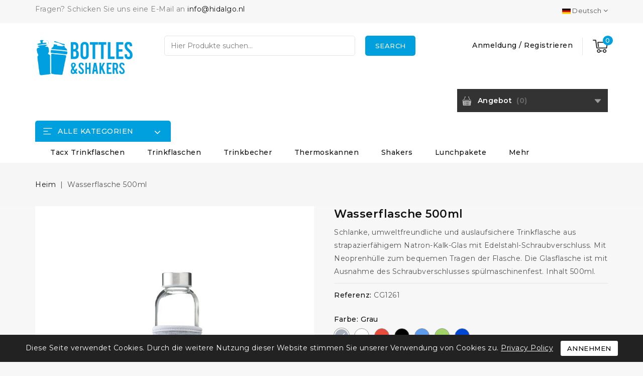

--- FILE ---
content_type: text/html; charset=utf-8
request_url: https://bidonsenshakers.nl/de/home/199-waterfles-500ml.html
body_size: 30245
content:
<!doctype html>
<html lang="de-DE">

  <head>
    
      
<meta charset="utf-8">


<meta http-equiv="x-ua-compatible" content="ie=edge">



  <title>Wasserflasche 500ml</title>
  
    <script data-keepinline="true">
    var ajaxGetProductUrl = '//bidonsenshakers.nl/de/module/cdc_googletagmanager/async';
    var ajaxShippingEvent = 1;
    var ajaxPaymentEvent = 1;

/* datalayer */
dataLayer = window.dataLayer || [];
    let cdcDatalayer = {"pageCategory":"product","event":"view_item","ecommerce":{"currency":"EUR","items":[{"item_name":"Waterfles 500ml","item_id":"199","price":"3.68","price_tax_exc":"3.68","quantity":1}]},"userLogged":0,"userId":"guest_778500"};
    dataLayer.push(cdcDatalayer);

/* call to GTM Tag */
(function(w,d,s,l,i){w[l]=w[l]||[];w[l].push({'gtm.start':
new Date().getTime(),event:'gtm.js'});var f=d.getElementsByTagName(s)[0],
j=d.createElement(s),dl=l!='dataLayer'?'&l='+l:'';j.async=true;j.src=
'https://www.googletagmanager.com/gtm.js?id='+i+dl;f.parentNode.insertBefore(j,f);
})(window,document,'script','dataLayer','GTM-WTBZZDK');

/* async call to avoid cache system for dynamic data */
dataLayer.push({
  'event': 'datalayer_ready'
});
</script>
  
  <meta name="description" content="Schlanke, umweltfreundliche und auslaufsichere Trinkflasche aus strapazierfähigem Natron-Kalk-Glas mit Edelstahl-Schraubverschluss. Mit Neoprenhülle zum bequemen Tragen der Flasche. Die Glasflasche ist mit Ausnahme des Schraubverschlusses spülmaschinenfest. Inhalt 500ml.">
  <meta name="keywords" content="">
        <link rel="canonical" href="https://bidonsenshakers.nl/de/home/199-waterfles-500ml.html">
    
                  <link rel="alternate" href="https://bidonsenshakers.nl/en/home/199-waterfles-500ml.html" hreflang="en-us">
                  <link rel="alternate" href="https://bidonsenshakers.nl/nl/home/199-waterfles-500ml.html" hreflang="nl-nl">
                  <link rel="alternate" href="https://bidonsenshakers.nl/de/home/199-waterfles-500ml.html" hreflang="de">
        
  
  
    <script type="application/ld+json">
  {
    "@context": "https://schema.org",
    "@type": "Organization",
    "name" : "Hidalgo Bags &amp; More",
    "url" : "https://bidonsenshakers.nl/de/",
          "logo": {
        "@type": "ImageObject",
        "url":"https://bidonsenshakers.nl/img/logo-17053931832.jpg"
      }
      }
</script>

<script type="application/ld+json">
  {
    "@context": "https://schema.org",
    "@type": "WebPage",
    "isPartOf": {
      "@type": "WebSite",
      "url":  "https://bidonsenshakers.nl/de/",
      "name": "Hidalgo Bags &amp; More"
    },
    "name": "Wasserflasche 500ml",
    "url":  "https://bidonsenshakers.nl/de/home/199-waterfles-500ml.html"
  }
</script>


  <script type="application/ld+json">
    {
      "@context": "https://schema.org",
      "@type": "BreadcrumbList",
      "itemListElement": [
                  {
            "@type": "ListItem",
            "position": 1,
            "name": "Heim",
            "item": "https://bidonsenshakers.nl/de/"
          },                  {
            "@type": "ListItem",
            "position": 2,
            "name": "Wasserflasche 500ml",
            "item": "https://bidonsenshakers.nl/de/home/199-waterfles-500ml.html"
          }              ]
    }
  </script>
  
  
  
  <script type="application/ld+json">
  {
    "@context": "https://schema.org/",
    "@type": "Product",
    "name": "Wasserflasche 500ml",
    "description": "Schlanke, umweltfreundliche und auslaufsichere Trinkflasche aus strapazierfähigem Natron-Kalk-Glas mit Edelstahl-Schraubverschluss. Mit Neoprenhülle zum bequemen Tragen der Flasche. Die Glasflasche ist mit Ausnahme des Schraubverschlusses spülmaschinenfest. Inhalt 500ml.",
    "category": "Home",
    "image" :"https://bidonsenshakers.nl/1540-home_default/waterfles-500ml.jpg",    "sku": "CG1261",
    "mpn": "CG1261"
        ,
    "brand": {
      "@type": "Thing",
      "name": "Hidalgo Bags &amp; More"
    }
                ,
    "offers": {
      "@type": "Offer",
      "priceCurrency": "EUR",
      "name": "Wasserflasche 500ml",
      "price": "3.68",
      "url": "https://bidonsenshakers.nl/de/home/199-603-waterfles-500ml.html#/5-farbe-grau",
      "priceValidUntil": "2026-02-11",
              "image": ["https://bidonsenshakers.nl/1530-large_default/waterfles-500ml.jpg","https://bidonsenshakers.nl/1531-large_default/waterfles-500ml.jpg"],
            "sku": "CG1261",
      "mpn": "CG1261",
                        "availability": "https://schema.org/InStock",
      "seller": {
        "@type": "Organization",
        "name": "Hidalgo Bags &amp; More"
      }
    }
      }
</script>

  
  
    
  

  
    <meta property="og:title" content="Wasserflasche 500ml" />
    <meta property="og:description" content="Schlanke, umweltfreundliche und auslaufsichere Trinkflasche aus strapazierfähigem Natron-Kalk-Glas mit Edelstahl-Schraubverschluss. Mit Neoprenhülle zum bequemen Tragen der Flasche. Die Glasflasche ist mit Ausnahme des Schraubverschlusses spülmaschinenfest. Inhalt 500ml." />
    <meta property="og:url" content="https://bidonsenshakers.nl/de/home/199-waterfles-500ml.html" />
    <meta property="og:site_name" content="Hidalgo Bags &amp; More" />
        



<meta name="viewport" content="width=device-width, initial-scale=1">



<link rel="icon" type="image/vnd.microsoft.icon" href="https://bidonsenshakers.nl/img/favicon-2.ico?1708594488">
<link rel="shortcut icon" type="image/x-icon" href="https://bidonsenshakers.nl/img/favicon-2.ico?1708594488">



<!-- Codezeel added -->
<link href="//fonts.googleapis.com/css2?family=Montserrat:wght@100;200;300;400;500;600;700;800;900&display=swap" rel="stylesheet">


    <link rel="stylesheet" href="https://bidonsenshakers.nl/themes/Shopstic/assets/css/theme.css" type="text/css" media="all">
  <link rel="stylesheet" href="https://bidonsenshakers.nl/themes/Shopstic/assets/css/font-awesome.css" type="text/css" media="all">
  <link rel="stylesheet" href="https://bidonsenshakers.nl/modules/ps_socialfollow/views/css/ps_socialfollow.css" type="text/css" media="all">
  <link rel="stylesheet" href="https://bidonsenshakers.nl/themes/Shopstic/modules/ps_searchbar/ps_searchbar.css" type="text/css" media="all">
  <link rel="stylesheet" href="https://bidonsenshakers.nl/modules/cz_themeoptions/views/css/frontdesign.css" type="text/css" media="all">
  <link rel="stylesheet" href="https://bidonsenshakers.nl/modules/czsalenotification//views/css/front.css" type="text/css" media="all">
  <link rel="stylesheet" href="https://bidonsenshakers.nl/modules/ets_blog/views/css/owl.carousel.css" type="text/css" media="all">
  <link rel="stylesheet" href="https://bidonsenshakers.nl/modules/ets_blog/views/css/owl.theme.css" type="text/css" media="all">
  <link rel="stylesheet" href="https://bidonsenshakers.nl/modules/ets_blog/views/css/owl.transitions.css" type="text/css" media="all">
  <link rel="stylesheet" href="https://bidonsenshakers.nl/modules/ets_blog/views/css/custom.css" type="text/css" media="all">
  <link rel="stylesheet" href="https://bidonsenshakers.nl/modules/ets_blog/views/css/blog_home.css" type="text/css" media="all">
  <link rel="stylesheet" href="https://bidonsenshakers.nl/modules/spmprodstorerev/views/css/spmprodstorerev.css" type="text/css" media="all">
  <link rel="stylesheet" href="https://bidonsenshakers.nl/modules/spmprodstorerev/views/css/spmprodstorerev17.css" type="text/css" media="all">
  <link rel="stylesheet" href="https://bidonsenshakers.nl/modules/spmprodstorerev/views/css/storereviews.css" type="text/css" media="all">
  <link rel="stylesheet" href="https://bidonsenshakers.nl/modules/spmprodstorerev/views/css/widgets.css" type="text/css" media="all">
  <link rel="stylesheet" href="https://bidonsenshakers.nl/modules/spmprodstorerev/views/css/animate.css" type="text/css" media="all">
  <link rel="stylesheet" href="https://bidonsenshakers.nl/modules/productquotation/views/css/productquote.css" type="text/css" media="all">
  <link rel="stylesheet" href="https://bidonsenshakers.nl/js/jquery/ui/themes/base/minified/jquery-ui.min.css" type="text/css" media="all">
  <link rel="stylesheet" href="https://bidonsenshakers.nl/js/jquery/ui/themes/base/minified/jquery.ui.theme.min.css" type="text/css" media="all">
  <link rel="stylesheet" href="https://bidonsenshakers.nl/modules/cmnquotation/public/quotation.css" type="text/css" media="all">
  <link rel="stylesheet" href="https://bidonsenshakers.nl/js/jquery/plugins/growl/jquery.growl.css" type="text/css" media="all">
  <link rel="stylesheet" href="https://bidonsenshakers.nl/modules/cz_imageslider/views/css/flexslider.css" type="text/css" media="all">
  <link rel="stylesheet" href="https://bidonsenshakers.nl/modules/cz_categoryslider/views/css/cz_categoryslider.css" type="text/css" media="all">
  <link rel="stylesheet" href="https://bidonsenshakers.nl/modules/cz_verticalmenu/views/css/cz_verticalmenu.css" type="text/css" media="all">
  <link rel="stylesheet" href="https://bidonsenshakers.nl/themes/Shopstic/assets/css/custom.css" type="text/css" media="all">




  

  <script type="text/javascript">
        var CZBORDER_RADIUS = "1";
        var CZBOX_LAYOUT = "0";
        var CZSTICKY_HEADER = "1";
        var isVersionGreaterOrEqualTo177 = 1;
        var mollieSubAjaxUrl = "https:\/\/bidonsenshakers.nl\/de\/module\/mollie\/ajax";
        var prestashop = {"cart":{"products":[],"totals":{"total":{"type":"total","label":"Total","amount":0,"value":"0,00\u00a0\u20ac"},"total_including_tax":{"type":"total","label":"Total (tax incl.)","amount":0,"value":"0,00\u00a0\u20ac"},"total_excluding_tax":{"type":"total","label":"Total (tax excl.)","amount":0,"value":"0,00\u00a0\u20ac"}},"subtotals":{"products":{"type":"products","label":"Subtotal","amount":0,"value":"0,00\u00a0\u20ac"},"discounts":null,"shipping":{"type":"shipping","label":"Shipping","amount":0,"value":""},"tax":null},"products_count":0,"summary_string":"0 items","vouchers":{"allowed":0,"added":[]},"discounts":[],"minimalPurchase":0,"minimalPurchaseRequired":""},"currency":{"id":1,"name":"Euro","iso_code":"EUR","iso_code_num":"978","sign":"\u20ac"},"customer":{"lastname":null,"firstname":null,"email":null,"birthday":null,"newsletter":null,"newsletter_date_add":null,"optin":null,"website":null,"company":null,"siret":null,"ape":null,"is_logged":false,"gender":{"type":null,"name":null},"addresses":[]},"country":{"id_zone":9,"id_currency":0,"call_prefix":31,"iso_code":"NL","active":"1","contains_states":"1","need_identification_number":"0","need_zip_code":"1","zip_code_format":"NNNN LL","display_tax_label":"1","name":"Nederland","id":13},"language":{"name":"Deutsch","iso_code":"de","locale":"de-DE","language_code":"de","active":"1","is_rtl":"0","date_format_lite":"d-m-y","date_format_full":"Y-m-d H:i:s","id":3},"page":{"title":"","canonical":"https:\/\/bidonsenshakers.nl\/de\/home\/199-waterfles-500ml.html","meta":{"title":"Wasserflasche 500ml","description":"Schlanke, umweltfreundliche und auslaufsichere Trinkflasche aus strapazierf\u00e4higem Natron-Kalk-Glas mit Edelstahl-Schraubverschluss. Mit Neoprenh\u00fclle zum bequemen Tragen der Flasche. Die Glasflasche ist mit Ausnahme des Schraubverschlusses sp\u00fclmaschinenfest. Inhalt 500ml.","keywords":"","robots":"index"},"page_name":"product","body_classes":{"lang-de":true,"lang-rtl":false,"country-NL":true,"currency-EUR":true,"layout-full-width":true,"page-product":true,"tax-display-enabled":true,"page-customer-account":false,"product-id-199":true,"product-Wasserflasche 500ml":true,"product-id-category-2":true,"product-id-manufacturer-0":true,"product-id-supplier-0":true,"product-available-for-order":true},"admin_notifications":[],"password-policy":{"feedbacks":{"0":"Very weak","1":"Weak","2":"Average","3":"Strong","4":"Very strong","Straight rows of keys are easy to guess":"Straight rows of keys are easy to guess","Short keyboard patterns are easy to guess":"Short keyboard patterns are easy to guess","Use a longer keyboard pattern with more turns":"Use a longer keyboard pattern with more turns","Repeats like \"aaa\" are easy to guess":"Repeats like \"aaa\" are easy to guess","Repeats like \"abcabcabc\" are only slightly harder to guess than \"abc\"":"Repeats like \"abcabcabc\" are only slightly harder to guess than \"abc\"","Sequences like abc or 6543 are easy to guess":"Sequences like \"abc\" or \"6543\" are easy to guess.","Recent years are easy to guess":"Recent years are easy to guess","Dates are often easy to guess":"Dates are often easy to guess","This is a top-10 common password":"This is a top-10 common password","This is a top-100 common password":"This is a top-100 common password","This is a very common password":"This is a very common password","This is similar to a commonly used password":"This is similar to a commonly used password","A word by itself is easy to guess":"A word by itself is easy to guess","Names and surnames by themselves are easy to guess":"Names and surnames by themselves are easy to guess","Common names and surnames are easy to guess":"Common names and surnames are easy to guess","Use a few words, avoid common phrases":"Use a few words, avoid common phrases","No need for symbols, digits, or uppercase letters":"No need for symbols, digits, or uppercase letters","Avoid repeated words and characters":"Avoid repeated words and characters","Avoid sequences":"Avoid sequences","Avoid recent years":"Avoid recent years","Avoid years that are associated with you":"Avoid years that are associated with you","Avoid dates and years that are associated with you":"Avoid dates and years that are associated with you","Capitalization doesn't help very much":"Capitalization doesn't help very much","All-uppercase is almost as easy to guess as all-lowercase":"All-uppercase is almost as easy to guess as all-lowercase","Reversed words aren't much harder to guess":"Reversed words aren't much harder to guess","Predictable substitutions like '@' instead of 'a' don't help very much":"Predictable substitutions like \"@\" instead of \"a\" don't help very much.","Add another word or two. Uncommon words are better.":"Add another word or two. Uncommon words are better."}}},"shop":{"name":"Hidalgo Bags & More","logo":"https:\/\/bidonsenshakers.nl\/img\/logo-17053931832.jpg","stores_icon":"https:\/\/bidonsenshakers.nl\/img\/logo_stores.png","favicon":"https:\/\/bidonsenshakers.nl\/img\/favicon-2.ico"},"core_js_public_path":"\/themes\/","urls":{"base_url":"https:\/\/bidonsenshakers.nl\/","current_url":"https:\/\/bidonsenshakers.nl\/de\/home\/199-waterfles-500ml.html","shop_domain_url":"https:\/\/bidonsenshakers.nl","img_ps_url":"https:\/\/bidonsenshakers.nl\/img\/","img_cat_url":"https:\/\/bidonsenshakers.nl\/img\/c\/","img_lang_url":"https:\/\/bidonsenshakers.nl\/img\/l\/","img_prod_url":"https:\/\/bidonsenshakers.nl\/img\/p\/","img_manu_url":"https:\/\/bidonsenshakers.nl\/img\/m\/","img_sup_url":"https:\/\/bidonsenshakers.nl\/img\/su\/","img_ship_url":"https:\/\/bidonsenshakers.nl\/img\/s\/","img_store_url":"https:\/\/bidonsenshakers.nl\/img\/st\/","img_col_url":"https:\/\/bidonsenshakers.nl\/img\/co\/","img_url":"https:\/\/bidonsenshakers.nl\/themes\/Shopstic\/assets\/img\/","css_url":"https:\/\/bidonsenshakers.nl\/themes\/Shopstic\/assets\/css\/","js_url":"https:\/\/bidonsenshakers.nl\/themes\/Shopstic\/assets\/js\/","pic_url":"https:\/\/bidonsenshakers.nl\/upload\/","theme_assets":"https:\/\/bidonsenshakers.nl\/themes\/Shopstic\/assets\/","theme_dir":"https:\/\/bidonsenshakers.nl\/var\/www\/vhosts\/hidalgo.nl\/httpdocs\/themes\/Shopstic\/","pages":{"address":"https:\/\/bidonsenshakers.nl\/de\/adresse","addresses":"https:\/\/bidonsenshakers.nl\/de\/adressen","authentication":"https:\/\/bidonsenshakers.nl\/de\/anmeldung","manufacturer":"https:\/\/bidonsenshakers.nl\/de\/brands","cart":"https:\/\/bidonsenshakers.nl\/de\/warenkorb","category":"https:\/\/bidonsenshakers.nl\/de\/index.php?controller=category","cms":"https:\/\/bidonsenshakers.nl\/de\/index.php?controller=cms","contact":"https:\/\/bidonsenshakers.nl\/de\/Kontakt","discount":"https:\/\/bidonsenshakers.nl\/de\/Rabatt","guest_tracking":"https:\/\/bidonsenshakers.nl\/de\/auftragsverfolgung-gast","history":"https:\/\/bidonsenshakers.nl\/de\/bestellungsverlauf","identity":"https:\/\/bidonsenshakers.nl\/de\/profil","index":"https:\/\/bidonsenshakers.nl\/de\/","my_account":"https:\/\/bidonsenshakers.nl\/de\/mein-Konto","order_confirmation":"https:\/\/bidonsenshakers.nl\/de\/bestellbestatigung","order_detail":"https:\/\/bidonsenshakers.nl\/de\/index.php?controller=order-detail","order_follow":"https:\/\/bidonsenshakers.nl\/de\/bestellverfolgung","order":"https:\/\/bidonsenshakers.nl\/de\/Bestellung","order_return":"https:\/\/bidonsenshakers.nl\/de\/index.php?controller=order-return","order_slip":"https:\/\/bidonsenshakers.nl\/de\/bestellschein","pagenotfound":"https:\/\/bidonsenshakers.nl\/de\/seite-nicht-gefunden","password":"https:\/\/bidonsenshakers.nl\/de\/Passwort-vergessen","pdf_invoice":"https:\/\/bidonsenshakers.nl\/de\/index.php?controller=pdf-invoice","pdf_order_return":"https:\/\/bidonsenshakers.nl\/de\/index.php?controller=pdf-order-return","pdf_order_slip":"https:\/\/bidonsenshakers.nl\/de\/index.php?controller=pdf-order-slip","prices_drop":"https:\/\/bidonsenshakers.nl\/de\/Sonderangebote","product":"https:\/\/bidonsenshakers.nl\/de\/index.php?controller=product","registration":"https:\/\/bidonsenshakers.nl\/de\/index.php?controller=registration","search":"https:\/\/bidonsenshakers.nl\/de\/Suche","sitemap":"https:\/\/bidonsenshakers.nl\/de\/Sitemap","stores":"https:\/\/bidonsenshakers.nl\/de\/Shops","supplier":"https:\/\/bidonsenshakers.nl\/de\/lieferant","new_products":"https:\/\/bidonsenshakers.nl\/de\/Neue-Produkte","brands":"https:\/\/bidonsenshakers.nl\/de\/brands","register":"https:\/\/bidonsenshakers.nl\/de\/index.php?controller=registration","order_login":"https:\/\/bidonsenshakers.nl\/de\/Bestellung?login=1"},"alternative_langs":{"en-us":"https:\/\/bidonsenshakers.nl\/en\/home\/199-waterfles-500ml.html","nl-nl":"https:\/\/bidonsenshakers.nl\/nl\/home\/199-waterfles-500ml.html","de":"https:\/\/bidonsenshakers.nl\/de\/home\/199-waterfles-500ml.html"},"actions":{"logout":"https:\/\/bidonsenshakers.nl\/de\/?mylogout="},"no_picture_image":{"bySize":{"cart_default":{"url":"https:\/\/bidonsenshakers.nl\/img\/p\/de-default-cart_default.jpg","width":90,"height":93},"small_default":{"url":"https:\/\/bidonsenshakers.nl\/img\/p\/de-default-small_default.jpg","width":90,"height":93},"home_slider_default":{"url":"https:\/\/bidonsenshakers.nl\/img\/p\/de-default-home_slider_default.jpg","width":140,"height":144},"home_default":{"url":"https:\/\/bidonsenshakers.nl\/img\/p\/de-default-home_default.jpg","width":205,"height":212},"medium_default":{"url":"https:\/\/bidonsenshakers.nl\/img\/p\/de-default-medium_default.jpg","width":570,"height":589},"large_default":{"url":"https:\/\/bidonsenshakers.nl\/img\/p\/de-default-large_default.jpg","width":968,"height":1000}},"small":{"url":"https:\/\/bidonsenshakers.nl\/img\/p\/de-default-cart_default.jpg","width":90,"height":93},"medium":{"url":"https:\/\/bidonsenshakers.nl\/img\/p\/de-default-home_default.jpg","width":205,"height":212},"large":{"url":"https:\/\/bidonsenshakers.nl\/img\/p\/de-default-large_default.jpg","width":968,"height":1000},"legend":""}},"configuration":{"display_taxes_label":true,"display_prices_tax_incl":false,"is_catalog":false,"show_prices":true,"opt_in":{"partner":false},"quantity_discount":{"type":"discount","label":"Unit discount"},"voucher_enabled":0,"return_enabled":0},"field_required":[],"breadcrumb":{"links":[{"title":"Heim","url":"https:\/\/bidonsenshakers.nl\/de\/"},{"title":"Wasserflasche 500ml","url":"https:\/\/bidonsenshakers.nl\/de\/home\/199-waterfles-500ml.html"}],"count":2},"link":{"protocol_link":"https:\/\/","protocol_content":"https:\/\/"},"time":1769492649,"static_token":"a3c3a1cc84284ffbadfe6bc93209819b","token":"6a16bf69ec64afbf74543f09f4444cbb","debug":false,"modules":{"cmnhidalgocustom":{"display_from_price_label":""}}};
        var prestashopFacebookAjaxController = "https:\/\/bidonsenshakers.nl\/de\/module\/ps_facebook\/Ajax";
        var psemailsubscription_subscription = "https:\/\/bidonsenshakers.nl\/de\/module\/ps_emailsubscription\/subscription";
      </script>



  <link href="//fonts.googleapis.com/css?family=Montserrat:300,400,500,600,700,800,900&display=swap" rel="stylesheet" id="body_font">

<link href="//fonts.googleapis.com/css?family=Montserrat:300,400,500,600,700,800,900&display=swap" rel="stylesheet" id="title_font">

<link href="//fonts.googleapis.com/css?family=Montserrat:300,400,500,600,700,800,900&display=swap" rel="stylesheet" id="banner_font">



<script type="text/javascript">
    var is_mobile_spmprodstorerev = '0';
    var spmprodstorerev_is_rewrite = '1';
</script>



<link rel="alternate" type="application/rss+xml" href="https://bidonsenshakers.nl/de/module/spmprodstorerev/rss" />


    <script type="text/javascript">

                    var baseDir = 'https://bidonsenshakers.nl/';
        


        var ajax_productreviews_url_spmprodstorerev = 'https://bidonsenshakers.nl/de/module/spmprodstorerev/ajaxreviews?token=3950581ac700f2b9f35775c0ce7fedc110693d76';

    </script>






<style type="text/css">
.page-item.active .page-link, .page-item.active .page-link:focus, .page-item.active .page-link:hover
{
    background-color:#00ABEC;
    border-color:#00ABEC;
}
a.page-link:hover {
    background-color:#00ABEC!important  ;
    color:#fff;
    border-color:#00ABEC;
}

    </style>



                        

<!-- facebook button -->

    <script type="text/javascript" src="https://connect.facebook.net/de_DE/all.js#xfbml=1"></script>

<!-- facebook button -->















            <link rel="alternate" type="application/rss+xml" href="https://bidonsenshakers.nl/de/module/spmprodstorerev/rsstestimonials" />
    


    <style type="text/css">


        .interactive-top-right-spmprodstorerev{
            background-color: #00a0df;
        }

        .interactive-top-left-spmprodstorerev{
            background-color: #00a0df;
        }


        .interactive-bottom-right-spmprodstorerev{
            background-color: #00a0df;
        }

        .interactive-bottom-left-spmprodstorerev{
            background-color: #00a0df;
        }


        #interactive-bar-right-s-spmprodstorerev{
            background-color: #00a0df;
        }


        #interactive-bar-left-s-spmprodstorerev{
            background-color: #00a0df;
        }


        .interactive-field-custom-spmprodstorerev{
            background-color:#fafafa;
        }


    </style>

















<script type="text/javascript">

    var ajax_storereviews_url_spmprodstorerev = 'https://bidonsenshakers.nl/de/module/spmprodstorerev/ajaxshopreviews?token=3950581ac700f2b9f35775c0ce7fedc110693d76';


    


</script>

<script async src="https://www.googletagmanager.com/gtag/js?id=G-SR5T4J6QQK"></script>
<script>
  window.dataLayer = window.dataLayer || [];
  function gtag(){dataLayer.push(arguments);}
  gtag('js', new Date());
  gtag(
    'config',
    'G-SR5T4J6QQK',
    {
      'debug_mode':false
                      }
  );
</script>


<!-- Magic Zoom Prestashop module version v5.10.6 [v1.6.96:v5.3.7] -->
<script type="text/javascript">window["mgctlbx$Pltm"] = "Prestashop";</script>
<link type="text/css" href="/modules/magiczoom/views/css/magiczoom.css" rel="stylesheet" media="screen" />
<link type="text/css" href="/modules/magiczoom/views/css/magiczoom.module.css" rel="stylesheet" media="screen" />
<script type="text/javascript" src="/modules/magiczoom/views/js/magiczoom.js"></script>
<script type="text/javascript" src="/modules/magiczoom/views/js/magictoolbox.utils.js"></script>
<script type="text/javascript">
	var mzOptions = {
		'zoomWidth':'auto',
		'zoomHeight':'auto',
		'zoomPosition':'right',
		'zoomDistance':15,
		'selectorTrigger':'click',
		'transitionEffect':true,
		'lazyZoom':false,
		'rightClick':false,
		'cssClass':'',
		'zoomMode':'zoom',
		'zoomOn':'hover',
		'upscale':true,
		'smoothing':true,
		'variableZoom':false,
		'zoomCaption':'off',
		'hint':'once',
		'textHoverZoomHint':'Hover to zoom',
		'textClickZoomHint':'Click to zoom'
	}
</script>
<script type="text/javascript">
	var mzMobileOptions = {
		'zoomMode':'off',
		'textHoverZoomHint':'Touch to zoom',
		'textClickZoomHint':'Double tap or pinch to zoom'
	}
</script>

<script type="text/javascript">
    var isPrestaShop15x = true;
    var isPrestaShop1541 = true;
    var isPrestaShop156x = true;
    var isPrestaShop16x = true;
    var isPrestaShop17x = true;
    var mEvent = 'click';
    var originalLayout = false;
    var m360AsPrimaryImage = true && (typeof(window['Magic360']) != 'undefined');
    var useMagicScroll = false;
    var scrollItems = 3;
    var isProductMagicZoomReady = false;
    var allowHighlightActiveSelectorOnUpdate = true;
    mzOptions['onZoomReady'] = function(id) {
        //console.log('MagicZoom onZoomReady: ', id);
        if (id == 'MagicZoomImageMainImage') {
            isProductMagicZoomReady = true;
        }
    }
    mzOptions['onUpdate'] = function(id, oldA, newA) {
        //console.log('MagicZoom onUpdate: ', id);
        if (allowHighlightActiveSelectorOnUpdate) {
            mtHighlightActiveSelector(newA);
        }
        allowHighlightActiveSelectorOnUpdate = true;
    }


</script>
<script type="text/javascript" src="/modules/magiczoom/views/js/product17.js"></script>

<script type="text/javascript" src="/modules/magiczoom/views/js/switch.js"></script>




    
  <meta property="og:type" content="product">
    <meta property="og:image" content="https://bidonsenshakers.nl/1540-large_default/waterfles-500ml.jpg">
  
    <meta property="product:pretax_price:amount" content="3.68">
  <meta property="product:pretax_price:currency" content="EUR">
  <meta property="product:price:amount" content="3.68">
  <meta property="product:price:currency" content="EUR">
    
  </head>

  <body id="product" class="lang-de country-nl currency-eur layout-full-width page-product tax-display-enabled product-id-199 product-wasserflasche-500ml product-id-category-2 product-id-manufacturer-0 product-id-supplier-0 product-available-for-order">

    
    	<!-- Google Tag Manager (noscript) -->
<noscript><iframe src="https://www.googletagmanager.com/ns.html?id=GTM-WTBZZDK"
height="0" width="0" style="display:none;visibility:hidden"></iframe></noscript>
<!-- End Google Tag Manager (noscript) -->

    

    <main id="page">
      
              

      <header id="header">
        
          
  



<nav class="header-nav">
        <div class="container">
					<div class="left-nav">
				<div id="cznavcmsblock" class="nav-cms-block dropdown js-dropdown">

	<span class="expand-more _gray-darker" data-toggle="dropdown" aria-haspopup="true" aria-expanded="false" id="navcmsb-dropdown">
		Quick Links
		<span class="expand-more dropdown-arrow"></span>
	</span>

	<ul class="dropdown-menu"  aria-labelledby="navcmsb-dropdown">
		<p>Fragen? Schicken Sie uns eine E-Mail an <a href="mailto:info@hidalgo.nl">info@hidalgo.nl</a></p>
	</ul>
	
</div>

			</div>
			
			<div class="right-nav">
				

<div class="language-selector dropdown js-dropdown">
	<span class="expand-more" data-toggle="dropdown" aria-haspopup="true" aria-expanded="false" id="language-dropdown">
	<span><img class="lang-flag lazyload" data-src="https://bidonsenshakers.nl/img/l/3.jpg"></span>
		Deutsch
		<span class="dropdown-arrow"></span>
	</span>
	<ul class="dropdown-menu" aria-labelledby="language-dropdown">
			<li >
			<a href="https://bidonsenshakers.nl/en/home/199-waterfles-500ml.html" class="dropdown-item">
				<img class="lang-flag lazyload" data-src="https://bidonsenshakers.nl/img/l/1.jpg">English
			</a>
		</li>
			<li >
			<a href="https://bidonsenshakers.nl/nl/home/199-waterfles-500ml.html" class="dropdown-item">
				<img class="lang-flag lazyload" data-src="https://bidonsenshakers.nl/img/l/2.jpg">Nederlands
			</a>
		</li>
			<li  class="current" >
			<a href="https://bidonsenshakers.nl/de/home/199-waterfles-500ml.html" class="dropdown-item">
				<img class="lang-flag lazyload" data-src="https://bidonsenshakers.nl/img/l/3.jpg">Deutsch
			</a>
		</li>
		</ul>
</div> 

											</div>
				
		    </div>    
</nav>



	<div class="header-top">
		<div class="container">
		    <div class="text-xs-left mobile hidden-lg-up mobile-menu">
				<div class="menu-icon">
					<div class="cat-title">Karussellbehälter</div>		  
				</div>	  
			</div>
			<div class="header_logo">
			
			                <a href="https://bidonsenshakers.nl/de/">
                  <img class="logo img-responsive" src="https://bidonsenshakers.nl/img/logo-17053931832.jpg" alt="Hidalgo Bags &amp; More" loading="lazy">
                </a>
            		   </div>
			
<div class="overlay"></div>
<div id="desktop_cart">
  <div class="blockcart" data-refresh-url="//bidonsenshakers.nl/de/module/ps_shoppingcart/ajax">
    <div class="header blockcart-header">
		 
		<div class="shopping-cart" rel="nofollow">
						<span class="icon"> </span>
			<span class="mobile_count">0</span>
			<span class="cart-products-count hidden-sm-down"></span>
		</div>	
		 
	 <div class="cart_block block exclusive">
			<div class="top-block-cart">
               <div class="toggle-title">Einkaufswagen (0)</div>
               <div class="close-icon">schließen</div>
            </div>
							<div class="block_content">
					<div class="no-more-item">
						<div class="no-img" ></div>
						<div class="empty-text">Es befinden sich keine Artikel mehr in Ihrem Warenkorb </div>
						<a rel="nofollow" href="https://bidonsenshakers.nl/de/" class="continue"><button type="button" class="btn btn-secondary btn-primary">Mit dem Einkaufen fortfahren</button></a>
					</div>
				</div>
            		</div>

    </div>
  </div>
</div>



<div class="user-info user-info-desktop">
          <span class="account_text"> 
        <a
            class=""
            href="https://bidonsenshakers.nl/de/mein-Konto"
            title="Melden Sie sich in Ihrem Kundenkonto an"
            rel="nofollow"
          >
            Anmeldung
         </a> 
          /
        <a href="https://bidonsenshakers.nl/de/index.php?controller=registration" data-link-action="display-register-form">Registrieren</a></span>
            </span>
</div>

<div class="user-info user-info-mobile dropdown js-dropdown">
  	<span class="user-info-title _gray-darker" data-toggle="dropdown">
      <span class="user-icon"></span>
    </span>
    
    <ul class="dropdown-menu">
	      <li>
      <a
          class="dropdown-item"
          href="https://bidonsenshakers.nl/de/mein-Konto"
          title="Melden Sie sich in Ihrem Kundenkonto an"
          rel="nofollow"
        >
          Anmeldung
        </a>
      </li>
      <li>
        <a href="https://bidonsenshakers.nl/de/index.php?controller=registration" data-link-action="display-register-form">
            Registrieren
          </a>
      </li>
    	</ul>
</div><!-- Block search module TOP -->
<div id="search_widget" class="col-lg-4 col-md-5 col-sm-12 search-widget" data-search-controller-url="//bidonsenshakers.nl/de/Suche">
	<span class="search_button"></span>
	<div class="search_toggle">
		<form method="get" action="//bidonsenshakers.nl/de/Suche">
			<input type="hidden" name="controller" value="search">
			<input type="text" name="s" value="" placeholder="Hier Produkte suchen...">
			<button type="submit">
			Search</button>
			</button>
		</form>
	</div>
</div>
<!-- /Block search module TOP -->
<div class="clearfix ps_ver_17_only" id="pq_top_block">
    <div class="product_quotation">
        <a rel="nofollow" class="pq_top_anchor" title="View Quotes" href="https://bidonsenshakers.nl/de/quote">
        <b>Angebot</b>
        <span class="product_quotation_quantity_wrap">&nbsp;(<span id="product_quotation_quantity">0</span>)</span>
        </a>
        <span id="fmm_pq_dropper" onclick="fmmDropIt(this);"></span>
    </div>
    <div id="fmm_quote_content" class="fmm_pq_ps17">
        <div class="fmm_content">
            <ul>
                            </ul>
        </div>
        <a href="https://bidonsenshakers.nl/de/quote" class="fmm_green_btn">Angebote</a>
    </div>
</div>








		</div>
	</div>	 


<div class="header-top-inner">
	<div class="container">
		

<div class="menu vertical-menu js-top-menu position-static hidden-md-down">
    <div id="czverticalmenublock" class="block verticalmenu-block">		
		<h4 class="expand-more title h3 block_title" data-toggle="dropdown" aria-haspopup="true" aria-expanded="false" id="verticalmenu-dropdown">
			Alle Kategorien
			<span class="dropdown-arrow"></span>
		</h4>
		<div class="block_content verticalmenu_block dropdown-menu" aria-labelledby="verticalmenu-dropdown" id="_desktop_top_menu">
			
  <ul class="top-menu" id="top-menu" data-depth="0"><li class="manufacturer" id="manufacturer-3"><a href="https://bidonsenshakers.nl/de/brand/3-tacxR" class="dropdown-item" data-depth="0" >Tacx®</a></li><li class="manufacturer" id="manufacturer-4"><a href="https://bidonsenshakers.nl/de/brand/4-contigoR" class="dropdown-item" data-depth="0" >Contigo®</a></li><li class="manufacturer" id="manufacturer-6"><a href="https://bidonsenshakers.nl/de/brand/6-kambukkaR" class="dropdown-item" data-depth="0" >Kambukka®</a></li><li class="manufacturer" id="manufacturer-5"><a href="https://bidonsenshakers.nl/de/brand/5-mepalR" class="dropdown-item" data-depth="0" >Mepal®</a></li></ul>
		</div>
	</div>
</div>

<div id="text-offer">Free International Delivery</div>
<div id="mobile_top_menu_wrapper" class="row hidden-lg-up">
  <div class="mobile-menu-inner">
    <div class="menu-icon">
      <div class="cat-title">Karussellbehälter</div>		  
    </div>
    <div class="js-top-menu mobile" id="_mobile_top_menu"></div>
    <div class="js-top-menu mobile" id="_mobile_main_menu"></div>
  </div>
</div>

<div class="menu horizontal-menu col-lg-12 js-top-menu position-static hidden-md-down" id="_desktop_main_menu">
	
          <ul class="top-menu container" id="horizontal-menu" data-depth="0">
                    <li class="category" id="category-35">
              <a
                class="dropdown-item"
                href="https://bidonsenshakers.nl/de/35-tacx-trinkflaschen" data-depth="0"
                              >
                                Tacx Trinkflaschen
              </a>
                          </li>
                    <li class="category" id="category-36">
              <a
                class="dropdown-item"
                href="https://bidonsenshakers.nl/de/36-trinkflaschen" data-depth="0"
                              >
                                Trinkflaschen
              </a>
                          </li>
                    <li class="category" id="category-146">
              <a
                class="dropdown-item"
                href="https://bidonsenshakers.nl/de/146-trinkbecher" data-depth="0"
                              >
                                Trinkbecher
              </a>
                          </li>
                    <li class="category" id="category-40">
              <a
                class="dropdown-item"
                href="https://bidonsenshakers.nl/de/40-thermoskannen" data-depth="0"
                              >
                                Thermoskannen
              </a>
                          </li>
                    <li class="category" id="category-37">
              <a
                class="dropdown-item"
                href="https://bidonsenshakers.nl/de/37-shakers" data-depth="0"
                              >
                                Shakers
              </a>
                          </li>
                    <li class="category" id="category-41">
              <a
                class="dropdown-item"
                href="https://bidonsenshakers.nl/de/41-lunchpakete" data-depth="0"
                              >
                                Lunchpakete
              </a>
                          </li>
                    <li class="category" id="category-39">
              <a
                class="dropdown-item"
                href="https://bidonsenshakers.nl/de/39-bio-trinkflaschen-shakers" data-depth="0"
                              >
                                BIO
              </a>
                          </li>
                    <li class="category" id="category-38">
              <a
                class="dropdown-item"
                href="https://bidonsenshakers.nl/de/38-zubehoer" data-depth="0"
                              >
                                Zubehör
              </a>
                          </li>
              </ul>
    
</div>
<span id="moremenu_text" style="display:none;">Mehr</span>
<span id="morecategory_text" style="display:none;">Mehr Kategorien</span>
<span id="lesscategory_text" style="display:none;">Weniger Kategorien</span>
	</div>
</div>
        
      </header>

      
        
<aside id="notifications">
  <div class="container">
    
    
    
      </div>
</aside>
      
      			
	  <section id="wrapper">
      

          
			<nav data-depth="2" class="breadcrumb">
   <div class="container">
    <ol>
    
          
          <li>
                                  <a href="https://bidonsenshakers.nl/de/"><span>Heim</span></a>
                      </li>
      
          
          <li>
                                  <span>Wasserflasche 500ml</span>
                      </li>
      
        
  </ol>
  </div>
</nav>
		  

		<div class="container">	
		  
		  <div id="columns_inner">
			  

			  
  <div id="content-wrapper" class="js-content-wrapper">
    
    
  <section id="main">
    <meta content="https://bidonsenshakers.nl/de/home/199-603-waterfles-500ml.html#/5-farbe-grau">

    <div class="row product-container js-product-container">
      <div class="pp-left-column col-xs-12 col-sm-6 col-md-6">
        
          <section class="page-content" id="content">
            <div class="product-leftside">
			       

              
                <div class="hidden-important"><div class="images-container js-images-container">
<div class="images-container-slider">
  
    <div class="product-cover">
            <img 
          class="js-qv-product-cover img-fluid zoom-product lazyload" 
          data-zoom-image="https://bidonsenshakers.nl/1530-large_default/waterfles-500ml.jpg"
          data-src="https://bidonsenshakers.nl/1530-large_default/waterfles-500ml.jpg" 
          src="https://bidonsenshakers.nl/themes/Shopstic/assets/img/codezeel/image_loading.svg"
          height="1000"
          width="968"          
                      alt="Wasserflasche 500ml"
            title="Wasserflasche 500ml"
                    loading="lazy"
        />
        <div class="layer" data-toggle="modal" data-target="#product-modal">
             <i class="fa fa-arrows-alt zoom-in"></i>
        </div>
        </div>
  

  
	 <!-- Define Number of product for SLIDER -->
		
	<div class="js-qv-mask mask additional_slider">		
              <ul class="cz-carousel product_list additional-carousel additional-image-slider">
      	
		           <li class="thumb-container js-thumb-container item">
             <a href="javaScript:void(0)" class="elevatezoom-gallery" 
              data-image="https://bidonsenshakers.nl/1530-medium_default/waterfles-500ml.jpg" 
              data-zoom-image="https://bidonsenshakers.nl/1530-large_default/waterfles-500ml.jpg">
              <img
                class="thumb js-thumb lazyload  selected js-thumb-selected"
                data-image-medium-src="https://bidonsenshakers.nl/1530-medium_default/waterfles-500ml.jpg"
                data-image-large-src="https://bidonsenshakers.nl/1530-large_default/waterfles-500ml.jpg"
                data-src="https://bidonsenshakers.nl/1530-home_default/waterfles-500ml.jpg"      
                src="https://bidonsenshakers.nl/themes/Shopstic/assets/img/codezeel/image_loading.svg"
                width="205"
                height="212"
                                    alt="Wasserflasche 500ml"
                    title="Wasserflasche 500ml"
                                loading="lazy"
              >
            </a>
          </li>
                 <li class="thumb-container js-thumb-container item">
             <a href="javaScript:void(0)" class="elevatezoom-gallery" 
              data-image="https://bidonsenshakers.nl/1531-medium_default/waterfles-500ml.jpg" 
              data-zoom-image="https://bidonsenshakers.nl/1531-large_default/waterfles-500ml.jpg">
              <img
                class="thumb js-thumb lazyload "
                data-image-medium-src="https://bidonsenshakers.nl/1531-medium_default/waterfles-500ml.jpg"
                data-image-large-src="https://bidonsenshakers.nl/1531-large_default/waterfles-500ml.jpg"
                data-src="https://bidonsenshakers.nl/1531-home_default/waterfles-500ml.jpg"      
                src="https://bidonsenshakers.nl/themes/Shopstic/assets/img/codezeel/image_loading.svg"
                width="205"
                height="212"
                                    alt="Wasserflasche 500ml"
                    title="Wasserflasche 500ml"
                                loading="lazy"
              >
            </a>
          </li>
              </ul>
	  
            <div class="customNavigation">
        <a class="btn prev additional_prev">&nbsp;</a>
        <a class="btn next additional_next">&nbsp;</a>
      </div>
      	  
    </div>
      
      <div class="image-block_slider">
              <aside id="thumbnails" class="thumbnails js-thumbnails text-xs-center">
          
            <div class="js-modal-mask mask  nomargin ">
              <ul class="product-images js-modal-product-images additional-image-slider">
                                  <li class="thumb-container">
                    <a href="javaScript:void(0)" class="elevatezoom-gallery" 
                      data-image="https://bidonsenshakers.nl/1530-medium_default/waterfles-500ml.jpg" 
                      data-zoom-image="https://bidonsenshakers.nl/1530-large_default/waterfles-500ml.jpg">
                      <img
                        class="thumb js-thumb lazyload  selected "
                        data-image-medium-src="https://bidonsenshakers.nl/1530-medium_default/waterfles-500ml.jpg"
                        data-image-large-src="https://bidonsenshakers.nl/1530-large_default/waterfles-500ml.jpg"
                        data-src="https://bidonsenshakers.nl/1530-home_default/waterfles-500ml.jpg"      
                        src="https://bidonsenshakers.nl/themes/Shopstic/assets/img/codezeel/image_loading.svg"
                        width="205"
                        height="212"
                                                     alt="Wasserflasche 500ml"
                             title="Wasserflasche 500ml"
                                                loading="lazy"
                      >
                    </a>
                  </li>
                                  <li class="thumb-container">
                    <a href="javaScript:void(0)" class="elevatezoom-gallery" 
                      data-image="https://bidonsenshakers.nl/1531-medium_default/waterfles-500ml.jpg" 
                      data-zoom-image="https://bidonsenshakers.nl/1531-large_default/waterfles-500ml.jpg">
                      <img
                        class="thumb js-thumb lazyload "
                        data-image-medium-src="https://bidonsenshakers.nl/1531-medium_default/waterfles-500ml.jpg"
                        data-image-large-src="https://bidonsenshakers.nl/1531-large_default/waterfles-500ml.jpg"
                        data-src="https://bidonsenshakers.nl/1531-home_default/waterfles-500ml.jpg"      
                        src="https://bidonsenshakers.nl/themes/Shopstic/assets/img/codezeel/image_loading.svg"
                        width="205"
                        height="212"
                                                     alt="Wasserflasche 500ml"
                             title="Wasserflasche 500ml"
                                                loading="lazy"
                      >
                    </a>
                  </li>
                              </ul>
            </div>
          
                  </aside>
      </div>
  
</div>
</div></div><!-- Begin magiczoom -->
<div class="MagicToolboxContainer selectorsBottom minWidth">
    <style>
div.MagicToolboxSelectorsContainer .selector-max-height {
    max-height: 93px !important;
    max-width: 90px !important;
}
</style><div class="magic-slide mt-active" data-magic-slide="zoom"><a id="MagicZoomImageMainImage"  class="MagicZoom" href="https://bidonsenshakers.nl/1530-large_default/waterfles-500ml.jpg" title="Wasserflasche 500ml"><img class="no-sirv-lazy-load" itemprop="image" src="https://bidonsenshakers.nl/1530-large_default/waterfles-500ml.jpg"  alt="Wasserflasche 500ml" /></a></div><div class="magic-slide" data-magic-slide="360"></div>    <div class="MagicToolboxSelectorsContainer">
        <div id="MagicToolboxSelectors199" class="">
        <a class="magictoolbox-selector" data-mt-selector-id="1530" onclick="return false;" data-magic-slide-id="zoom" data-zoom-id="MagicZoomImageMainImage" href="https://bidonsenshakers.nl/1530-large_default/waterfles-500ml.jpg"  data-image="https://bidonsenshakers.nl/1530-large_default/waterfles-500ml.jpg"><img src="https://bidonsenshakers.nl/1530-small_default/waterfles-500ml.jpg"  alt="Wasserflasche 500ml" /></a>
	<a class="magictoolbox-selector" data-mt-selector-id="1531" onclick="return false;" data-magic-slide-id="zoom" data-zoom-id="MagicZoomImageMainImage" href="https://bidonsenshakers.nl/1531-large_default/waterfles-500ml.jpg"  data-image="https://bidonsenshakers.nl/1531-large_default/waterfles-500ml.jpg"><img src="https://bidonsenshakers.nl/1531-small_default/waterfles-500ml.jpg"  alt="Wasserflasche 500ml" /></a>        </div>
    </div>
    </div>
<!-- End magiczoom -->

<script type="text/javascript">
    //<![CDATA[
    var mtCombinationData = {"selectors":{"1540":"<a class=\"magictoolbox-selector\" data-mt-selector-id=\"1540\" onclick=\"return false;\" data-magic-slide-id=\"zoom\" data-zoom-id=\"MagicZoomImageMainImage\" href=\"https:\/\/bidonsenshakers.nl\/1540-large_default\/waterfles-500ml.jpg\"  data-image=\"https:\/\/bidonsenshakers.nl\/1540-large_default\/waterfles-500ml.jpg\"><img src=\"https:\/\/bidonsenshakers.nl\/1540-small_default\/waterfles-500ml.jpg\"  alt=\"Wasserflasche 500ml\" \/><\/a>","1525":"<a class=\"magictoolbox-selector\" data-mt-selector-id=\"1525\" onclick=\"return false;\" data-magic-slide-id=\"zoom\" data-zoom-id=\"MagicZoomImageMainImage\" href=\"https:\/\/bidonsenshakers.nl\/1525-large_default\/waterfles-500ml.jpg\"  data-image=\"https:\/\/bidonsenshakers.nl\/1525-large_default\/waterfles-500ml.jpg\"><img src=\"https:\/\/bidonsenshakers.nl\/1525-small_default\/waterfles-500ml.jpg\"  alt=\"Wasserflasche 500ml\" \/><\/a>","1526":"<a class=\"magictoolbox-selector\" data-mt-selector-id=\"1526\" onclick=\"return false;\" data-magic-slide-id=\"zoom\" data-zoom-id=\"MagicZoomImageMainImage\" href=\"https:\/\/bidonsenshakers.nl\/1526-large_default\/waterfles-500ml.jpg\"  data-image=\"https:\/\/bidonsenshakers.nl\/1526-large_default\/waterfles-500ml.jpg\"><img src=\"https:\/\/bidonsenshakers.nl\/1526-small_default\/waterfles-500ml.jpg\"  alt=\"Wasserflasche 500ml\" \/><\/a>","1527":"<a class=\"magictoolbox-selector\" data-mt-selector-id=\"1527\" onclick=\"return false;\" data-magic-slide-id=\"zoom\" data-zoom-id=\"MagicZoomImageMainImage\" href=\"https:\/\/bidonsenshakers.nl\/1527-large_default\/waterfles-500ml.jpg\"  data-image=\"https:\/\/bidonsenshakers.nl\/1527-large_default\/waterfles-500ml.jpg\"><img src=\"https:\/\/bidonsenshakers.nl\/1527-small_default\/waterfles-500ml.jpg\"  alt=\"Wasserflasche 500ml\" \/><\/a>","1528":"<a class=\"magictoolbox-selector\" data-mt-selector-id=\"1528\" onclick=\"return false;\" data-magic-slide-id=\"zoom\" data-zoom-id=\"MagicZoomImageMainImage\" href=\"https:\/\/bidonsenshakers.nl\/1528-large_default\/waterfles-500ml.jpg\"  data-image=\"https:\/\/bidonsenshakers.nl\/1528-large_default\/waterfles-500ml.jpg\"><img src=\"https:\/\/bidonsenshakers.nl\/1528-small_default\/waterfles-500ml.jpg\"  alt=\"Wasserflasche 500ml\" \/><\/a>","1530":"<a class=\"magictoolbox-selector\" data-mt-selector-id=\"1530\" onclick=\"return false;\" data-magic-slide-id=\"zoom\" data-zoom-id=\"MagicZoomImageMainImage\" href=\"https:\/\/bidonsenshakers.nl\/1530-large_default\/waterfles-500ml.jpg\"  data-image=\"https:\/\/bidonsenshakers.nl\/1530-large_default\/waterfles-500ml.jpg\"><img src=\"https:\/\/bidonsenshakers.nl\/1530-small_default\/waterfles-500ml.jpg\"  alt=\"Wasserflasche 500ml\" \/><\/a>","1531":"<a class=\"magictoolbox-selector\" data-mt-selector-id=\"1531\" onclick=\"return false;\" data-magic-slide-id=\"zoom\" data-zoom-id=\"MagicZoomImageMainImage\" href=\"https:\/\/bidonsenshakers.nl\/1531-large_default\/waterfles-500ml.jpg\"  data-image=\"https:\/\/bidonsenshakers.nl\/1531-large_default\/waterfles-500ml.jpg\"><img src=\"https:\/\/bidonsenshakers.nl\/1531-small_default\/waterfles-500ml.jpg\"  alt=\"Wasserflasche 500ml\" \/><\/a>","1532":"<a class=\"magictoolbox-selector\" data-mt-selector-id=\"1532\" onclick=\"return false;\" data-magic-slide-id=\"zoom\" data-zoom-id=\"MagicZoomImageMainImage\" href=\"https:\/\/bidonsenshakers.nl\/1532-large_default\/waterfles-500ml.jpg\"  data-image=\"https:\/\/bidonsenshakers.nl\/1532-large_default\/waterfles-500ml.jpg\"><img src=\"https:\/\/bidonsenshakers.nl\/1532-small_default\/waterfles-500ml.jpg\"  alt=\"Wasserflasche 500ml\" \/><\/a>","1533":"<a class=\"magictoolbox-selector\" data-mt-selector-id=\"1533\" onclick=\"return false;\" data-magic-slide-id=\"zoom\" data-zoom-id=\"MagicZoomImageMainImage\" href=\"https:\/\/bidonsenshakers.nl\/1533-large_default\/waterfles-500ml.jpg\"  data-image=\"https:\/\/bidonsenshakers.nl\/1533-large_default\/waterfles-500ml.jpg\"><img src=\"https:\/\/bidonsenshakers.nl\/1533-small_default\/waterfles-500ml.jpg\"  alt=\"Wasserflasche 500ml\" \/><\/a>","1534":"<a class=\"magictoolbox-selector\" data-mt-selector-id=\"1534\" onclick=\"return false;\" data-magic-slide-id=\"zoom\" data-zoom-id=\"MagicZoomImageMainImage\" href=\"https:\/\/bidonsenshakers.nl\/1534-large_default\/waterfles-500ml.jpg\"  data-image=\"https:\/\/bidonsenshakers.nl\/1534-large_default\/waterfles-500ml.jpg\"><img src=\"https:\/\/bidonsenshakers.nl\/1534-small_default\/waterfles-500ml.jpg\"  alt=\"Wasserflasche 500ml\" \/><\/a>","1535":"<a class=\"magictoolbox-selector\" data-mt-selector-id=\"1535\" onclick=\"return false;\" data-magic-slide-id=\"zoom\" data-zoom-id=\"MagicZoomImageMainImage\" href=\"https:\/\/bidonsenshakers.nl\/1535-large_default\/waterfles-500ml.jpg\"  data-image=\"https:\/\/bidonsenshakers.nl\/1535-large_default\/waterfles-500ml.jpg\"><img src=\"https:\/\/bidonsenshakers.nl\/1535-small_default\/waterfles-500ml.jpg\"  alt=\"Wasserflasche 500ml\" \/><\/a>","1536":"<a class=\"magictoolbox-selector\" data-mt-selector-id=\"1536\" onclick=\"return false;\" data-magic-slide-id=\"zoom\" data-zoom-id=\"MagicZoomImageMainImage\" href=\"https:\/\/bidonsenshakers.nl\/1536-large_default\/waterfles-500ml.jpg\"  data-image=\"https:\/\/bidonsenshakers.nl\/1536-large_default\/waterfles-500ml.jpg\"><img src=\"https:\/\/bidonsenshakers.nl\/1536-small_default\/waterfles-500ml.jpg\"  alt=\"Wasserflasche 500ml\" \/><\/a>","1537":"<a class=\"magictoolbox-selector\" data-mt-selector-id=\"1537\" onclick=\"return false;\" data-magic-slide-id=\"zoom\" data-zoom-id=\"MagicZoomImageMainImage\" href=\"https:\/\/bidonsenshakers.nl\/1537-large_default\/waterfles-500ml.jpg\"  data-image=\"https:\/\/bidonsenshakers.nl\/1537-large_default\/waterfles-500ml.jpg\"><img src=\"https:\/\/bidonsenshakers.nl\/1537-small_default\/waterfles-500ml.jpg\"  alt=\"Wasserflasche 500ml\" \/><\/a>","1538":"<a class=\"magictoolbox-selector\" data-mt-selector-id=\"1538\" onclick=\"return false;\" data-magic-slide-id=\"zoom\" data-zoom-id=\"MagicZoomImageMainImage\" href=\"https:\/\/bidonsenshakers.nl\/1538-large_default\/waterfles-500ml.jpg\"  data-image=\"https:\/\/bidonsenshakers.nl\/1538-large_default\/waterfles-500ml.jpg\"><img src=\"https:\/\/bidonsenshakers.nl\/1538-small_default\/waterfles-500ml.jpg\"  alt=\"Wasserflasche 500ml\" \/><\/a>","1539":"<a class=\"magictoolbox-selector\" data-mt-selector-id=\"1539\" onclick=\"return false;\" data-magic-slide-id=\"zoom\" data-zoom-id=\"MagicZoomImageMainImage\" href=\"https:\/\/bidonsenshakers.nl\/1539-large_default\/waterfles-500ml.jpg\"  data-image=\"https:\/\/bidonsenshakers.nl\/1539-large_default\/waterfles-500ml.jpg\"><img src=\"https:\/\/bidonsenshakers.nl\/1539-small_default\/waterfles-500ml.jpg\"  alt=\"Wasserflasche 500ml\" \/><\/a>","2343":"<a class=\"magictoolbox-selector\" data-mt-selector-id=\"2343\" onclick=\"return false;\" data-magic-slide-id=\"zoom\" data-zoom-id=\"MagicZoomImageMainImage\" href=\"https:\/\/bidonsenshakers.nl\/2343-large_default\/waterfles-500ml.jpg\"  data-image=\"https:\/\/bidonsenshakers.nl\/2343-large_default\/waterfles-500ml.jpg\"><img src=\"https:\/\/bidonsenshakers.nl\/2343-small_default\/waterfles-500ml.jpg\"  alt=\"Wasserflasche 500ml\" \/><\/a>"},"attributes":{"600":[1525,1526],"601":[1527,1528],"603":[1530,1531],"602":[1532,1533],"604":[1534,1535],"605":[1536,1537],"606":[1538,1539]},"toolId":"MagicZoom","toolClass":"MagicZoom","m360Selector":"","videoSelectors":[],"coverId":1540};
    var mtScrollEnabled = false;
    var mtScrollOptions = '';
    var mtScrollItems = '3';
    var mtLayout = 'bottom';
    //]]>
</script>

              
            
			     </div>
          </section>
        
        </div>
		
        <div class="pp-right-column col-xs-12  col-sm-6 col-md-6">
          
          <!-- Codezeel added -->
          
              
          

          
            
              <h2 class="h1 productpage_title">Wasserflasche 500ml</h2>
            
          

          <div class="product-information">
            
              <div id="product-description-short-199" itemprop="description"><p>Schlanke, umweltfreundliche und auslaufsichere Trinkflasche aus strapazierfähigem Natron-Kalk-Glas mit Edelstahl-Schraubverschluss. Mit Neoprenhülle zum bequemen Tragen der Flasche. Die Glasflasche ist mit Ausnahme des Schraubverschlusses spülmaschinenfest. Inhalt 500ml.</p></div>
            

            
            <div class="product-actions js-product-actions new-custom-multiple-prints">
              
                <form action="https://bidonsenshakers.nl/de/warenkorb" method="post" id="add-to-cart-or-refresh">
                  <input type="hidden" name="token" value="a3c3a1cc84284ffbadfe6bc93209819b">
                  <input type="hidden" name="id_product" value="199" id="product_page_product_id">
                  <input type="hidden" name="id_customization" value="0" id="product_customization_id" class="js-product-customization-id">

                  
                    <div class="product-variants allow_oosp_1">
    <div class="product-attributes js-product-attributes">
        
        
                   

        
                        <div class="product-reference">
            <label class="label">Referenz: </label>
              <span itemprop="sku">CG1261</span>
            </div>
                  

      
              

        
        
                 <div class="product-counter">
				      
          </div>
                
    </div>

          <div class="clearfix product-variants-item">
      <span class="control-label">Farbe:
                      Grau                                                                                                                                                    </span>
              <ul id="group_2">
                      <li class="pull-xs-left input-container">
              <input class="input-color" type="radio" data-product-attribute="2" name="group[2]" value="5" title="Grau" checked="checked">
              <span
                                      class="color" style="background-color: #AAB2BD"
                                  ><span class="attribute-name sr-only">Grau</span></span>
            </li>
                      <li class="pull-xs-left input-container">
              <input class="input-color" type="radio" data-product-attribute="2" name="group[2]" value="8" title="Weiß">
              <span
                                      class="color" style="background-color: #ffffff"
                                  ><span class="attribute-name sr-only">Weiß</span></span>
            </li>
                      <li class="pull-xs-left input-container">
              <input class="input-color" type="radio" data-product-attribute="2" name="group[2]" value="10" title="Rot">
              <span
                                      class="color" style="background-color: #E84C3D"
                                  ><span class="attribute-name sr-only">Rot</span></span>
            </li>
                      <li class="pull-xs-left input-container">
              <input class="input-color" type="radio" data-product-attribute="2" name="group[2]" value="11" title="Schwarz">
              <span
                                      class="color" style="background-color: #000000"
                                  ><span class="attribute-name sr-only">Schwarz</span></span>
            </li>
                      <li class="pull-xs-left input-container">
              <input class="input-color" type="radio" data-product-attribute="2" name="group[2]" value="14" title="Blau">
              <span
                                      class="color" style="background-color: #5D9CEC"
                                  ><span class="attribute-name sr-only">Blau</span></span>
            </li>
                      <li class="pull-xs-left input-container">
              <input class="input-color" type="radio" data-product-attribute="2" name="group[2]" value="15" title="Grün">
              <span
                                      class="color" style="background-color: #A0D468"
                                  ><span class="attribute-name sr-only">Grün</span></span>
            </li>
                      <li class="pull-xs-left input-container">
              <input class="input-color" type="radio" data-product-attribute="2" name="group[2]" value="30" title="Dunkelblau">
              <span
                                      class="color" style="background-color: #0046d5"
                                  ><span class="attribute-name sr-only">Dunkelblau</span></span>
            </li>
                  </ul>
          </div>
     </div>
                  

                  
                                      

					
						
<div class="clearfix color-printing-option">
  <span class="control-label">Printing</span>
  <ul id="group_3">
    <li class="input-container float-xs-left">
      <label>
        <input class="input-radio js-print-option js-no-print active" type="radio" name="printing_option" value="no-print">
        <span class="radio-label">Kein Druck</span>
      </label>
    </li>
          <li class="input-container float-xs-left">
        <label>
          <input class="input-radio js-print-option js-color-print js-color-print-1" type="radio" name="printing_option" value="color1">
          <span class="radio-label">1 Farbe</span>
        </label>
      </li>
          <li class="input-container float-xs-left">
        <label>
          <input class="input-radio js-print-option js-color-print js-color-print-2" type="radio" name="printing_option" value="color2">
          <span class="radio-label">2 Farbe</span>
        </label>
      </li>
          <li class="input-container float-xs-left">
        <label>
          <input class="input-radio js-print-option js-color-print js-color-print-3" type="radio" name="printing_option" value="color3">
          <span class="radio-label">3 Farbe</span>
        </label>
      </li>
          <li class="input-container float-xs-left">
        <label>
          <input class="input-radio js-print-option js-color-print js-color-print-4" type="radio" name="printing_option" value="color4">
          <span class="radio-label">4 Farbe</span>
        </label>
      </li>
      </ul>
</div>
 

<section class="product-discounts js-product-discounts product-discounts2">
			<h3 class="h6 product-discounts-title">Massenrabatt</h3>
		
		  <table class="table-product-discounts">
			<thead>
			<tr>
			  <th>Menge</th>
			  <th class="price_without_print">Preis ohne Aufdruck</th>
			  <th class="price_with_print" style="display:none;">Price with print</th>
			  <th>Du sparst</th>
			</tr>
			</thead>
			<tbody>
									  <tr data-discount-type="" data-discount="" data-discount-quantity="30">
				<td>30</td>
									<td>3,68 €</td>
								<td>-</td>
			  </tr>
			  						  <tr data-discount-type="amount" data-discount="0.27" data-discount-quantity="60">
				<td>60</td>
									<td>3,41 €</td>
								<td>7%</td>
			  </tr>
			  						  <tr data-discount-type="amount" data-discount="1.16" data-discount-quantity="150">
				<td>150</td>
									<td>2,52 €</td>
								<td>32%</td>
			  </tr>
			  						  <tr data-discount-type="amount" data-discount="1.57" data-discount-quantity="250">
				<td>250</td>
									<td>2,11 €</td>
								<td>43%</td>
			  </tr>
			  						  <tr data-discount-type="amount" data-discount="1.77" data-discount-quantity="500">
				<td>500</td>
									<td>1,91 €</td>
								<td>48%</td>
			  </tr>
			  						</tbody>
		  </table>
		
	</section>
					
				          
					
        				  <div class="product-prices js-product-prices">
    
          

    
      <div
        class="product-price h5 ">

        <div class="current-price">
          <span class='current-price-value' content="3.68">
                                      3,68 €
                      </span>

                  </div>

        
                  
      </div>
    

    
          

    
          

    
          

    

    <div class="tax-shipping-delivery-label">
              Tax excluded
            
      
                                    </div>
  </div>
					
					
						

<div class="product-add-to-cart">
     <!-- <span class="control-label">Menge</span>-->
    
      <div class="product-quantity">
        <div class="qty">
          <input
            type="number"
            name="qty"
            id="quantity_wanted"
            inputmode="numeric"
            pattern="[0-9]*"
                        value="30"
              min="30"
                        class="input-group"
            aria-label="Menge"
          >
        </div>

        <div class="add">
          <button class="btn btn-primary add-to-cart" data-button-action="add-to-cart" type="submit" >
            Toevoegen
          </button>
        </div>
        <div class="wish_comp">
             
             
        </div>
       </div>
          <div id="mollie-applepay-direct-button"></div>
 
      <div class="clearfix"></div>
    
	
	
      <span id="product-availability" class="js-product-availability" style="display:none;">
              </span>
    

    
      <p class="product-minimal-quantity js-product-minimal-quantity">
                  Die Mindestbestellmenge für das Produkt beträgt 30.
              </p>
    
	
  </div>
					
					
						<div class="product-additional-info">
  <script type="text/javascript" src="https://hidalgo.nl/js/jquery/jquery-3.4.1.min.js"></script>
<script type="text/javascript">
var token = $('#token').val();
var baseDir = prestashop.urls.base_url;
var pq_label_exists = "Das Produkt ist bereits in Ihre Angebot";
var hide_price = "0";
var hide_cart = "0";
var id_product = "199";
var controller_check_pro6 = baseDir+"?fc=module&module=productquotation&controller=ajax&action=check_16&token="+token;
var stock_status = "1";
//check if hide_price enable
$(document).ready(function(){
        var token = $('#token').val();
        var controller_check_pro6 = baseDir+"?fc=module&module=productquotation&controller=ajax&action=check_16&token="+token;

        var id_comb = 0;
        $.ajax({
            type    : "POST",
            cache   : false,
            url     : controller_check_pro6,
            data : {
                id_product:id_product,
                id_comb:id_comb
            },
            success: function(data) {

                if(data <= 0){
                    if(stock_status == 0){
                        $('.pq_container').hide();
                    }
                }else{
                    $('.pq_container').show();
                }
            }
        });

    if(hide_price == 1){
        $(".product-prices").hide();
        $(".content_prices").hide();
    }
    if (hide_cart == 1) {
        $(".product-add-to-cart").css("display", "none");
        $(".exclusive").css("display", "none");
    }
});
</script>

<div class="product-add-to-quote">
    <img src="/modules/productquotation/views/img/load.gif" id="gify_img" style="display: none" />
    <input type="hidden" id="token" name="" value="4c583ddce5071b149d3e032ee9729746" />

    <input type="hidden" id="p_id" name="p_id" value="199" />
    <input type="hidden" id="fmm_tax_price" value="0" />
    <input type="hidden" id="fmm_stock_status" value="1" />

    <p id="p_add" class="alert alert-success" style="display: none; color: green;">Produkt erfolgreich hinzugefügt.</p>
    <div class="product-quantity clearfix">
      <span class="control-label">Menge</span>       <div class="qty">
        <div class="input-group bootstrap-touchspin" style="width:102px;">
          <input type="text" value="30" class="js-cart-line-product-quantity form-control qty_pro_fmm199" min="30" aria-label="Quantity" style="display: block;width:60px;text-align:center;" id="fmm_quote_qty">
          <input type="hidden" name="fmm_cartlink" id="fmm_cartlink" value="">
          <span class="input-group-btn-vertical">
          <button class="btn btn-touchspin js-touchspin js-increase-product-quantity bootstrap-touchspin-up" onclick="fmmup('199')" type="button">
             <i class="material-icons touchspin-up fmmup"></i>
             </button>
          <button onclick="fmmdown('199')" class="btn btn-touchspin js-touchspin js-decrease-product-quantity bootstrap-touchspin-down" type="button"><i class="material-icons touchspin-down"></i></button></span>
        </div>
      </div>
      <div class="add">
        <button class="btn btn-primary add-quote w-100" type="button" onclick="addQuote('199');" id="fmm_quote_button">
            <i class="material-icons shopping-cart"></i>
            <span>Angebot anfordern</span>
        </button>
      </div>
    </div>
</div>

<script type="text/javascript">

function getDiscountedPrice(id_product, qty)
{
    let endpoint = baseDir + "?fc=module&module=productquotation&controller=ajax&action=get_price&token="+$('#token').val();

    $.ajax({
        type    : "POST",
        cache   : false,
        url     : endpoint,
        dataType: 'json',
        data : {
            id_product:id_product,
            qty:qty
        },
        success: function(data) {
            let $priceEl = $('.product-prices').find('.price-display');
            $priceEl.text(data.priceDisplay);
            $priceEl.attr('content', data.price);
        }
    });
}
function fmmup(id_product) {
    let elem = $(".qty_pro_fmm"+id_product), qty = elem.val(), newVal = parseFloat(qty) + 1;
    if (newVal === 0) {
        newVal = 1;
    }
    elem.val(newVal);
    getDiscountedPrice(id_product, newVal);
}
function fmmdown(id_product) {
    let elem = $(".qty_pro_fmm"+id_product), min = parseInt(elem.attr('min')) + 1, qty = elem.val();
    if (qty < 1) { return false; }
    if (qty < min) { return false; }
    let newVal = parseFloat(qty) - 1;
    if (newVal === 0) { newVal = 1; }
    elem.val(newVal);
    getDiscountedPrice(id_product, newVal);
}
$(function(){
    $('.qty_pro_fmm199').on('change', (e) => {
        let qty = $(e.currentTarget).val();
        getDiscountedPrice(id_product, qty)
    });
});
</script>
<div id="mollie-applepay-direct-button"></div>






    
    









</div>					
                  

               
                  

                                    
				  
                </form>
              

            </div>
        </div>
         
            	
 			
      </div>


           
        </div>
      </div>
    </div>
	
	
	<section class="product-tabcontent">	
		
		<div class="tabs">
              <ul class="nav nav-tabs" role="tablist">
                                    <li class="nav-item">
                    <a
                      class="nav-link active js-product-nav-active"
                      data-toggle="tab"
                      href="#product-details"
                      role="tab"
                      aria-controls="product-details"
                       aria-selected="true">Produktdetails</a>
                  </li>
                                                    </ul>

              <div class="tab-content" id="tab-content">
                 <div class="tab-pane fade in" id="description" role="tabpanel">
                 
                   <div class="product-description"></div>
                 
               </div>

               
                 <div class="js-product-details tab-pane fade in active"
     id="product-details"
     data-product="{&quot;id_shop_default&quot;:2,&quot;id_manufacturer&quot;:0,&quot;id_supplier&quot;:0,&quot;reference&quot;:&quot;CG1261&quot;,&quot;is_virtual&quot;:&quot;0&quot;,&quot;delivery_in_stock&quot;:&quot;&quot;,&quot;delivery_out_stock&quot;:&quot;&quot;,&quot;id_category_default&quot;:2,&quot;on_sale&quot;:&quot;0&quot;,&quot;online_only&quot;:&quot;0&quot;,&quot;ecotax&quot;:0,&quot;minimal_quantity&quot;:30,&quot;low_stock_threshold&quot;:0,&quot;low_stock_alert&quot;:&quot;0&quot;,&quot;price&quot;:&quot;3,68\u00a0\u20ac&quot;,&quot;unity&quot;:&quot;&quot;,&quot;unit_price&quot;:&quot;&quot;,&quot;unit_price_ratio&quot;:0,&quot;additional_shipping_cost&quot;:&quot;0.000000&quot;,&quot;customizable&quot;:0,&quot;text_fields&quot;:0,&quot;uploadable_files&quot;:0,&quot;active&quot;:&quot;1&quot;,&quot;redirect_type&quot;:&quot;301-category&quot;,&quot;id_type_redirected&quot;:0,&quot;available_for_order&quot;:&quot;1&quot;,&quot;available_date&quot;:null,&quot;show_condition&quot;:&quot;0&quot;,&quot;condition&quot;:&quot;new&quot;,&quot;show_price&quot;:&quot;1&quot;,&quot;indexed&quot;:&quot;1&quot;,&quot;visibility&quot;:&quot;both&quot;,&quot;cache_default_attribute&quot;:603,&quot;advanced_stock_management&quot;:&quot;0&quot;,&quot;date_add&quot;:&quot;2021-08-20 13:02:37&quot;,&quot;date_upd&quot;:&quot;2025-03-07 16:14:29&quot;,&quot;pack_stock_type&quot;:3,&quot;meta_description&quot;:&quot;&quot;,&quot;meta_keywords&quot;:&quot;&quot;,&quot;meta_title&quot;:&quot;&quot;,&quot;link_rewrite&quot;:&quot;waterfles-500ml&quot;,&quot;name&quot;:&quot;Wasserflasche 500ml&quot;,&quot;description&quot;:&quot;&quot;,&quot;description_short&quot;:&quot;&lt;p&gt;Schlanke, umweltfreundliche und auslaufsichere Trinkflasche aus strapazierf\u00e4higem Natron-Kalk-Glas mit Edelstahl-Schraubverschluss. Mit Neoprenh\u00fclle zum bequemen Tragen der Flasche. Die Glasflasche ist mit Ausnahme des Schraubverschlusses sp\u00fclmaschinenfest. Inhalt 500ml.&lt;\/p&gt;&quot;,&quot;available_now&quot;:&quot;&quot;,&quot;available_later&quot;:&quot;&quot;,&quot;id&quot;:199,&quot;id_product&quot;:199,&quot;out_of_stock&quot;:0,&quot;new&quot;:0,&quot;id_product_attribute&quot;:603,&quot;quantity_wanted&quot;:30,&quot;extraContent&quot;:[],&quot;allow_oosp&quot;:true,&quot;category&quot;:&quot;home&quot;,&quot;category_name&quot;:&quot;Home&quot;,&quot;link&quot;:&quot;https:\/\/bidonsenshakers.nl\/de\/home\/199-waterfles-500ml.html&quot;,&quot;manufacturer_name&quot;:null,&quot;attribute_price&quot;:0,&quot;price_tax_exc&quot;:3.68,&quot;price_without_reduction&quot;:3.68,&quot;reduction&quot;:0,&quot;specific_prices&quot;:false,&quot;quantity&quot;:10000,&quot;quantity_all_versions&quot;:70000,&quot;id_image&quot;:&quot;de-default&quot;,&quot;features&quot;:[{&quot;name&quot;:&quot;Druckgr\u00f6\u00dfe&quot;,&quot;value&quot;:&quot;5 x 9 cm&quot;,&quot;id_feature&quot;:7,&quot;position&quot;:4,&quot;id_feature_value&quot;:18959},{&quot;name&quot;:&quot;Material&quot;,&quot;value&quot;:&quot;Glas&quot;,&quot;id_feature&quot;:3,&quot;position&quot;:5,&quot;id_feature_value&quot;:7121},{&quot;name&quot;:&quot;Inhalt&quot;,&quot;value&quot;:&quot;500ml&quot;,&quot;id_feature&quot;:6,&quot;position&quot;:7,&quot;id_feature_value&quot;:5355}],&quot;attachments&quot;:[],&quot;virtual&quot;:0,&quot;pack&quot;:0,&quot;packItems&quot;:[],&quot;nopackprice&quot;:0,&quot;customization_required&quot;:false,&quot;attributes&quot;:{&quot;2&quot;:{&quot;id_attribute&quot;:5,&quot;id_attribute_group&quot;:2,&quot;name&quot;:&quot;Grau&quot;,&quot;group&quot;:&quot;Farbe&quot;,&quot;reference&quot;:&quot;&quot;,&quot;ean13&quot;:&quot;&quot;,&quot;isbn&quot;:&quot;&quot;,&quot;upc&quot;:&quot;&quot;,&quot;mpn&quot;:&quot;&quot;,&quot;available_now&quot;:&quot;&quot;,&quot;available_later&quot;:&quot;&quot;}},&quot;rate&quot;:0,&quot;tax_name&quot;:&quot;&quot;,&quot;ecotax_rate&quot;:0,&quot;customizations&quot;:{&quot;fields&quot;:[]},&quot;id_customization&quot;:0,&quot;is_customizable&quot;:false,&quot;show_quantities&quot;:false,&quot;quantity_label&quot;:&quot;Items&quot;,&quot;quantity_discounts&quot;:[{&quot;id_specific_price&quot;:1630,&quot;id_specific_price_rule&quot;:0,&quot;id_cart&quot;:0,&quot;id_product&quot;:199,&quot;id_shop&quot;:2,&quot;id_shop_group&quot;:0,&quot;id_currency&quot;:0,&quot;id_country&quot;:0,&quot;id_group&quot;:0,&quot;id_customer&quot;:0,&quot;id_product_attribute&quot;:0,&quot;price&quot;:&quot;3.410000&quot;,&quot;from_quantity&quot;:60,&quot;reduction&quot;:0,&quot;reduction_tax&quot;:0,&quot;reduction_type&quot;:&quot;amount&quot;,&quot;from&quot;:&quot;0000-00-00 00:00:00&quot;,&quot;to&quot;:&quot;0000-00-00 00:00:00&quot;,&quot;score&quot;:34,&quot;quantity&quot;:60,&quot;reduction_with_tax&quot;:0,&quot;real_value&quot;:0.27,&quot;discount&quot;:&quot;0,27\u00a0\u20ac&quot;,&quot;save&quot;:&quot;16,20\u00a0\u20ac&quot;,&quot;nextQuantity&quot;:150},{&quot;id_specific_price&quot;:1631,&quot;id_specific_price_rule&quot;:0,&quot;id_cart&quot;:0,&quot;id_product&quot;:199,&quot;id_shop&quot;:2,&quot;id_shop_group&quot;:0,&quot;id_currency&quot;:0,&quot;id_country&quot;:0,&quot;id_group&quot;:0,&quot;id_customer&quot;:0,&quot;id_product_attribute&quot;:0,&quot;price&quot;:&quot;2.520000&quot;,&quot;from_quantity&quot;:150,&quot;reduction&quot;:0,&quot;reduction_tax&quot;:0,&quot;reduction_type&quot;:&quot;amount&quot;,&quot;from&quot;:&quot;0000-00-00 00:00:00&quot;,&quot;to&quot;:&quot;0000-00-00 00:00:00&quot;,&quot;score&quot;:34,&quot;quantity&quot;:150,&quot;reduction_with_tax&quot;:0,&quot;real_value&quot;:1.1600000000000001,&quot;discount&quot;:&quot;1,16\u00a0\u20ac&quot;,&quot;save&quot;:&quot;174,00\u00a0\u20ac&quot;,&quot;nextQuantity&quot;:250},{&quot;id_specific_price&quot;:1632,&quot;id_specific_price_rule&quot;:0,&quot;id_cart&quot;:0,&quot;id_product&quot;:199,&quot;id_shop&quot;:2,&quot;id_shop_group&quot;:0,&quot;id_currency&quot;:0,&quot;id_country&quot;:0,&quot;id_group&quot;:0,&quot;id_customer&quot;:0,&quot;id_product_attribute&quot;:0,&quot;price&quot;:&quot;2.110000&quot;,&quot;from_quantity&quot;:250,&quot;reduction&quot;:0,&quot;reduction_tax&quot;:0,&quot;reduction_type&quot;:&quot;amount&quot;,&quot;from&quot;:&quot;0000-00-00 00:00:00&quot;,&quot;to&quot;:&quot;0000-00-00 00:00:00&quot;,&quot;score&quot;:34,&quot;quantity&quot;:250,&quot;reduction_with_tax&quot;:0,&quot;real_value&quot;:1.5700000000000003,&quot;discount&quot;:&quot;1,57\u00a0\u20ac&quot;,&quot;save&quot;:&quot;392,50\u00a0\u20ac&quot;,&quot;nextQuantity&quot;:500},{&quot;id_specific_price&quot;:1633,&quot;id_specific_price_rule&quot;:0,&quot;id_cart&quot;:0,&quot;id_product&quot;:199,&quot;id_shop&quot;:2,&quot;id_shop_group&quot;:0,&quot;id_currency&quot;:0,&quot;id_country&quot;:0,&quot;id_group&quot;:0,&quot;id_customer&quot;:0,&quot;id_product_attribute&quot;:0,&quot;price&quot;:&quot;1.910000&quot;,&quot;from_quantity&quot;:500,&quot;reduction&quot;:0,&quot;reduction_tax&quot;:0,&quot;reduction_type&quot;:&quot;amount&quot;,&quot;from&quot;:&quot;0000-00-00 00:00:00&quot;,&quot;to&quot;:&quot;0000-00-00 00:00:00&quot;,&quot;score&quot;:34,&quot;quantity&quot;:500,&quot;reduction_with_tax&quot;:0,&quot;real_value&quot;:1.7700000000000002,&quot;discount&quot;:&quot;1,77\u00a0\u20ac&quot;,&quot;save&quot;:&quot;885,00\u00a0\u20ac&quot;,&quot;nextQuantity&quot;:-1}],&quot;customer_group_discount&quot;:0,&quot;images&quot;:[{&quot;cover&quot;:null,&quot;id_image&quot;:1530,&quot;legend&quot;:&quot;Wasserflasche 500ml&quot;,&quot;position&quot;:6,&quot;bySize&quot;:{&quot;cart_default&quot;:{&quot;url&quot;:&quot;https:\/\/bidonsenshakers.nl\/1530-cart_default\/waterfles-500ml.jpg&quot;,&quot;width&quot;:90,&quot;height&quot;:93,&quot;sources&quot;:{&quot;jpg&quot;:&quot;https:\/\/bidonsenshakers.nl\/1530-cart_default\/waterfles-500ml.jpg&quot;}},&quot;small_default&quot;:{&quot;url&quot;:&quot;https:\/\/bidonsenshakers.nl\/1530-small_default\/waterfles-500ml.jpg&quot;,&quot;width&quot;:90,&quot;height&quot;:93,&quot;sources&quot;:{&quot;jpg&quot;:&quot;https:\/\/bidonsenshakers.nl\/1530-small_default\/waterfles-500ml.jpg&quot;}},&quot;home_slider_default&quot;:{&quot;url&quot;:&quot;https:\/\/bidonsenshakers.nl\/1530-home_slider_default\/waterfles-500ml.jpg&quot;,&quot;width&quot;:140,&quot;height&quot;:144,&quot;sources&quot;:{&quot;jpg&quot;:&quot;https:\/\/bidonsenshakers.nl\/1530-home_slider_default\/waterfles-500ml.jpg&quot;}},&quot;home_default&quot;:{&quot;url&quot;:&quot;https:\/\/bidonsenshakers.nl\/1530-home_default\/waterfles-500ml.jpg&quot;,&quot;width&quot;:205,&quot;height&quot;:212,&quot;sources&quot;:{&quot;jpg&quot;:&quot;https:\/\/bidonsenshakers.nl\/1530-home_default\/waterfles-500ml.jpg&quot;}},&quot;medium_default&quot;:{&quot;url&quot;:&quot;https:\/\/bidonsenshakers.nl\/1530-medium_default\/waterfles-500ml.jpg&quot;,&quot;width&quot;:570,&quot;height&quot;:589,&quot;sources&quot;:{&quot;jpg&quot;:&quot;https:\/\/bidonsenshakers.nl\/1530-medium_default\/waterfles-500ml.jpg&quot;}},&quot;large_default&quot;:{&quot;url&quot;:&quot;https:\/\/bidonsenshakers.nl\/1530-large_default\/waterfles-500ml.jpg&quot;,&quot;width&quot;:968,&quot;height&quot;:1000,&quot;sources&quot;:{&quot;jpg&quot;:&quot;https:\/\/bidonsenshakers.nl\/1530-large_default\/waterfles-500ml.jpg&quot;}}},&quot;small&quot;:{&quot;url&quot;:&quot;https:\/\/bidonsenshakers.nl\/1530-cart_default\/waterfles-500ml.jpg&quot;,&quot;width&quot;:90,&quot;height&quot;:93,&quot;sources&quot;:{&quot;jpg&quot;:&quot;https:\/\/bidonsenshakers.nl\/1530-cart_default\/waterfles-500ml.jpg&quot;}},&quot;medium&quot;:{&quot;url&quot;:&quot;https:\/\/bidonsenshakers.nl\/1530-home_default\/waterfles-500ml.jpg&quot;,&quot;width&quot;:205,&quot;height&quot;:212,&quot;sources&quot;:{&quot;jpg&quot;:&quot;https:\/\/bidonsenshakers.nl\/1530-home_default\/waterfles-500ml.jpg&quot;}},&quot;large&quot;:{&quot;url&quot;:&quot;https:\/\/bidonsenshakers.nl\/1530-large_default\/waterfles-500ml.jpg&quot;,&quot;width&quot;:968,&quot;height&quot;:1000,&quot;sources&quot;:{&quot;jpg&quot;:&quot;https:\/\/bidonsenshakers.nl\/1530-large_default\/waterfles-500ml.jpg&quot;}},&quot;associatedVariants&quot;:[603]},{&quot;cover&quot;:null,&quot;id_image&quot;:1531,&quot;legend&quot;:&quot;Wasserflasche 500ml&quot;,&quot;position&quot;:7,&quot;bySize&quot;:{&quot;cart_default&quot;:{&quot;url&quot;:&quot;https:\/\/bidonsenshakers.nl\/1531-cart_default\/waterfles-500ml.jpg&quot;,&quot;width&quot;:90,&quot;height&quot;:93,&quot;sources&quot;:{&quot;jpg&quot;:&quot;https:\/\/bidonsenshakers.nl\/1531-cart_default\/waterfles-500ml.jpg&quot;}},&quot;small_default&quot;:{&quot;url&quot;:&quot;https:\/\/bidonsenshakers.nl\/1531-small_default\/waterfles-500ml.jpg&quot;,&quot;width&quot;:90,&quot;height&quot;:93,&quot;sources&quot;:{&quot;jpg&quot;:&quot;https:\/\/bidonsenshakers.nl\/1531-small_default\/waterfles-500ml.jpg&quot;}},&quot;home_slider_default&quot;:{&quot;url&quot;:&quot;https:\/\/bidonsenshakers.nl\/1531-home_slider_default\/waterfles-500ml.jpg&quot;,&quot;width&quot;:140,&quot;height&quot;:144,&quot;sources&quot;:{&quot;jpg&quot;:&quot;https:\/\/bidonsenshakers.nl\/1531-home_slider_default\/waterfles-500ml.jpg&quot;}},&quot;home_default&quot;:{&quot;url&quot;:&quot;https:\/\/bidonsenshakers.nl\/1531-home_default\/waterfles-500ml.jpg&quot;,&quot;width&quot;:205,&quot;height&quot;:212,&quot;sources&quot;:{&quot;jpg&quot;:&quot;https:\/\/bidonsenshakers.nl\/1531-home_default\/waterfles-500ml.jpg&quot;}},&quot;medium_default&quot;:{&quot;url&quot;:&quot;https:\/\/bidonsenshakers.nl\/1531-medium_default\/waterfles-500ml.jpg&quot;,&quot;width&quot;:570,&quot;height&quot;:589,&quot;sources&quot;:{&quot;jpg&quot;:&quot;https:\/\/bidonsenshakers.nl\/1531-medium_default\/waterfles-500ml.jpg&quot;}},&quot;large_default&quot;:{&quot;url&quot;:&quot;https:\/\/bidonsenshakers.nl\/1531-large_default\/waterfles-500ml.jpg&quot;,&quot;width&quot;:968,&quot;height&quot;:1000,&quot;sources&quot;:{&quot;jpg&quot;:&quot;https:\/\/bidonsenshakers.nl\/1531-large_default\/waterfles-500ml.jpg&quot;}}},&quot;small&quot;:{&quot;url&quot;:&quot;https:\/\/bidonsenshakers.nl\/1531-cart_default\/waterfles-500ml.jpg&quot;,&quot;width&quot;:90,&quot;height&quot;:93,&quot;sources&quot;:{&quot;jpg&quot;:&quot;https:\/\/bidonsenshakers.nl\/1531-cart_default\/waterfles-500ml.jpg&quot;}},&quot;medium&quot;:{&quot;url&quot;:&quot;https:\/\/bidonsenshakers.nl\/1531-home_default\/waterfles-500ml.jpg&quot;,&quot;width&quot;:205,&quot;height&quot;:212,&quot;sources&quot;:{&quot;jpg&quot;:&quot;https:\/\/bidonsenshakers.nl\/1531-home_default\/waterfles-500ml.jpg&quot;}},&quot;large&quot;:{&quot;url&quot;:&quot;https:\/\/bidonsenshakers.nl\/1531-large_default\/waterfles-500ml.jpg&quot;,&quot;width&quot;:968,&quot;height&quot;:1000,&quot;sources&quot;:{&quot;jpg&quot;:&quot;https:\/\/bidonsenshakers.nl\/1531-large_default\/waterfles-500ml.jpg&quot;}},&quot;associatedVariants&quot;:[603]}],&quot;cover&quot;:{&quot;cover&quot;:1,&quot;id_image&quot;:1540,&quot;legend&quot;:&quot;Wasserflasche 500ml&quot;,&quot;position&quot;:1,&quot;bySize&quot;:{&quot;cart_default&quot;:{&quot;url&quot;:&quot;https:\/\/bidonsenshakers.nl\/1540-cart_default\/waterfles-500ml.jpg&quot;,&quot;width&quot;:90,&quot;height&quot;:93,&quot;sources&quot;:{&quot;jpg&quot;:&quot;https:\/\/bidonsenshakers.nl\/1540-cart_default\/waterfles-500ml.jpg&quot;}},&quot;small_default&quot;:{&quot;url&quot;:&quot;https:\/\/bidonsenshakers.nl\/1540-small_default\/waterfles-500ml.jpg&quot;,&quot;width&quot;:90,&quot;height&quot;:93,&quot;sources&quot;:{&quot;jpg&quot;:&quot;https:\/\/bidonsenshakers.nl\/1540-small_default\/waterfles-500ml.jpg&quot;}},&quot;home_slider_default&quot;:{&quot;url&quot;:&quot;https:\/\/bidonsenshakers.nl\/1540-home_slider_default\/waterfles-500ml.jpg&quot;,&quot;width&quot;:140,&quot;height&quot;:144,&quot;sources&quot;:{&quot;jpg&quot;:&quot;https:\/\/bidonsenshakers.nl\/1540-home_slider_default\/waterfles-500ml.jpg&quot;}},&quot;home_default&quot;:{&quot;url&quot;:&quot;https:\/\/bidonsenshakers.nl\/1540-home_default\/waterfles-500ml.jpg&quot;,&quot;width&quot;:205,&quot;height&quot;:212,&quot;sources&quot;:{&quot;jpg&quot;:&quot;https:\/\/bidonsenshakers.nl\/1540-home_default\/waterfles-500ml.jpg&quot;}},&quot;medium_default&quot;:{&quot;url&quot;:&quot;https:\/\/bidonsenshakers.nl\/1540-medium_default\/waterfles-500ml.jpg&quot;,&quot;width&quot;:570,&quot;height&quot;:589,&quot;sources&quot;:{&quot;jpg&quot;:&quot;https:\/\/bidonsenshakers.nl\/1540-medium_default\/waterfles-500ml.jpg&quot;}},&quot;large_default&quot;:{&quot;url&quot;:&quot;https:\/\/bidonsenshakers.nl\/1540-large_default\/waterfles-500ml.jpg&quot;,&quot;width&quot;:968,&quot;height&quot;:1000,&quot;sources&quot;:{&quot;jpg&quot;:&quot;https:\/\/bidonsenshakers.nl\/1540-large_default\/waterfles-500ml.jpg&quot;}}},&quot;small&quot;:{&quot;url&quot;:&quot;https:\/\/bidonsenshakers.nl\/1540-cart_default\/waterfles-500ml.jpg&quot;,&quot;width&quot;:90,&quot;height&quot;:93,&quot;sources&quot;:{&quot;jpg&quot;:&quot;https:\/\/bidonsenshakers.nl\/1540-cart_default\/waterfles-500ml.jpg&quot;}},&quot;medium&quot;:{&quot;url&quot;:&quot;https:\/\/bidonsenshakers.nl\/1540-home_default\/waterfles-500ml.jpg&quot;,&quot;width&quot;:205,&quot;height&quot;:212,&quot;sources&quot;:{&quot;jpg&quot;:&quot;https:\/\/bidonsenshakers.nl\/1540-home_default\/waterfles-500ml.jpg&quot;}},&quot;large&quot;:{&quot;url&quot;:&quot;https:\/\/bidonsenshakers.nl\/1540-large_default\/waterfles-500ml.jpg&quot;,&quot;width&quot;:968,&quot;height&quot;:1000,&quot;sources&quot;:{&quot;jpg&quot;:&quot;https:\/\/bidonsenshakers.nl\/1540-large_default\/waterfles-500ml.jpg&quot;}},&quot;associatedVariants&quot;:[]},&quot;has_discount&quot;:false,&quot;discount_type&quot;:null,&quot;discount_percentage&quot;:null,&quot;discount_percentage_absolute&quot;:null,&quot;discount_amount&quot;:null,&quot;discount_amount_to_display&quot;:null,&quot;price_amount&quot;:3.68,&quot;unit_price_full&quot;:&quot;&quot;,&quot;show_availability&quot;:false,&quot;availability_message&quot;:null,&quot;availability_date&quot;:null,&quot;availability&quot;:null}"
     role="tabpanel"
  >
    
		    		  <div class="product-reference">
			<label class="label">Referenz </label>
			<span>CG1261</span>
		  </div>
		    
	
     
              
	
    
          

    
          

    
      <div class="product-out-of-stock">
        
      </div>
    

    
            <section class="product-features">
          <h3 class="h6">Datenblatt</h3>
          <dl class="data-sheet">
                        <dt class="name">Druckgröße</dt>
            <dd class="value">5 x 9 cm</dd>
                          <dt class="name">Material</dt>
            <dd class="value">Glas</dd>
                          <dt class="name">Inhalt</dt>
            <dd class="value">500ml</dd>
                      </dl>
        </section>
          

        
        
</div>
               

               
                                
                           </div>
          </div>
 		
	</section>
	
    
               <!-- Define Number of product for SLIDER -->
				
		<section class="product-accessories clearfix">
      <div class="accessories-wrapper">
          <h2 class="h1 products-section-title text-uppercase">
            <span>Das könnte Ihnen auch gefallen</span>
          </h2>
          <div class="products-wrapper">
              <div class="products"> 
                                      <ul id="accessories-grid" class="accessories_grid product_list grid row gridcount">
                                                         
                        <li class="product_item col-xs-12 col-sm-6 col-md-4 col-lg-3">
                          
<div class="product-miniature js-product-miniature" data-id-product="172" data-id-product-attribute="512">
  	<div class="thumbnail-container">
	    
            		     <a href="https://bidonsenshakers.nl/de/home/172-512-glasflasche-500ml.html#/10-farbe-rot" class="product-thumbnail">
		        <img
					class="lazyload" 
					src="https://bidonsenshakers.nl/themes/Shopstic/assets/img/codezeel/image_loading.svg"
					data-src="https://bidonsenshakers.nl/1275-home_default/glasflasche-500ml.jpg"
					alt="Glasflaschen bedrucken? | Schöne Werbegeschenke bedruckt"
					loading="lazy"
					data-full-size-image-url="https://bidonsenshakers.nl/1275-large_default/glasflasche-500ml.jpg"
					width="205"
                  	height="212"
		        >
					<img class="lazyload fliper_image img-responsive" data-src="https://bidonsenshakers.nl/1273-home_default/glasflasche-500ml.jpg" data-full-size-image-url="https://bidonsenshakers.nl/1273-large_default/glasflasche-500ml.jpg" alt="" />

		    </a>
					

		<div class="highlighted-informations">
			
								  <div class="variant-links">
      <a href="https://bidonsenshakers.nl/de/home/172-514-glasflasche-500ml.html#/5-farbe-grau"
       class="color"
       title="Grau"
              style="background-color: #AAB2BD"           ><span class="sr-only">Grau</span></a>
      <a href="https://bidonsenshakers.nl/de/home/172-512-glasflasche-500ml.html#/10-farbe-rot"
       class="color"
       title="Rot"
              style="background-color: #E84C3D"           ><span class="sr-only">Rot</span></a>
      <a href="https://bidonsenshakers.nl/de/home/172-515-glasflasche-500ml.html#/11-farbe-schwarz"
       class="color"
       title="Schwarz"
              style="background-color: #000000"           ><span class="sr-only">Schwarz</span></a>
      <a href="https://bidonsenshakers.nl/de/home/172-510-glasflasche-500ml.html#/13-farbe-orange"
       class="color"
       title="Orange"
              style="background-color: #F39C11"           ><span class="sr-only">Orange</span></a>
      <a href="https://bidonsenshakers.nl/de/home/172-513-glasflasche-500ml.html#/14-farbe-blau"
       class="color"
       title="Blau"
              style="background-color: #5D9CEC"           ><span class="sr-only">Blau</span></a>
      <a href="https://bidonsenshakers.nl/de/home/172-511-glasflasche-500ml.html#/15-farbe-grun"
       class="color"
       title="Grün"
              style="background-color: #A0D468"           ><span class="sr-only">Grün</span></a>
    <span class="js-count count"></span>
</div>
						  	
		</div>

		
    <ul class="product-flags js-product-flags">
            </ul>

	
		
		<div class="outer-functional">
			<div class="functional-buttons">	
					
				

				
					<div class="quickview">
						<a href="#" class="quick-view js-quick-view" data-link-action="quickview">
							<i class="material-icons search">&#xE417;</i> Schnellansicht
						</a>
					</div>
				

				
											<div class="product-actions">
							<a href="https://bidonsenshakers.nl/de/home/172-512-glasflasche-500ml.html#/10-farbe-rot" class="btn btn-primary add-to-cart view_page">
								Detail
							</a>
						</div>
										
				
			  </div>
		</div>
	</div>

    <div class="product-description">

		
			<div class="brand-title" itemprop="name">
			<a href="https://bidonsenshakers.nl/de/brand/-"></a>
			</div>
		
      
		
         <h3 class="h3 product-title"><a href="https://bidonsenshakers.nl/de/home/172-512-glasflasche-500ml.html#/10-farbe-rot" content="https://bidonsenshakers.nl/de/home/172-512-glasflasche-500ml.html#/10-farbe-rot">Glasflasche 500ml</a></h3>
	    

		
			
	  	
		  
      	
	        	          <div class="product-price-and-shipping">
	            
	            

              <span class="price" aria-label="Preis">
                                                  3,53 €
                              </span>

	            

	            
	          </div>
	                

 	</div> 
</div>
                        </li>
                      
                                    </ul>
              
                                  </div>
            </div>
          </div>
        </section>
          

    
      <section class="productscategory-products clearfix">
<div class="productscategory-wrapper">
	<h2 class="h1 products-section-title text-uppercase">
			16 andere Produkte in derselben Kategorie:
		</h2>
	<div class="products-wrapper">
	<div class="products">
		 <!-- Define Number of product for SLIDER -->
				
					<ul id="productscategory-carousel" class="cz-carousel product_list">
			
					<li class="item">
				
<div class="product-miniature js-product-miniature" data-id-product="153" data-id-product-attribute="452">
  	<div class="thumbnail-container">
	    
            		     <a href="https://bidonsenshakers.nl/de/home/153-452-trinkflasche-500ml.html#/10-farbe-rot" class="product-thumbnail">
		        <img
					class="lazyload" 
					src="https://bidonsenshakers.nl/themes/Shopstic/assets/img/codezeel/image_loading.svg"
					data-src="https://bidonsenshakers.nl/1129-home_default/trinkflasche-500ml.jpg"
					alt="Flaschen bedrucken? | Fordern Sie ein kostenloses Angebot an"
					loading="lazy"
					data-full-size-image-url="https://bidonsenshakers.nl/1129-large_default/trinkflasche-500ml.jpg"
					width="205"
                  	height="212"
		        >
					<img class="lazyload fliper_image img-responsive" data-src="https://bidonsenshakers.nl/1113-home_default/trinkflasche-500ml.jpg" data-full-size-image-url="https://bidonsenshakers.nl/1113-large_default/trinkflasche-500ml.jpg" alt="" />

		    </a>
					

		<div class="highlighted-informations">
			
								  <div class="variant-links">
      <a href="https://bidonsenshakers.nl/de/home/153-457-trinkflasche-500ml.html#/8-farbe-weiss"
       class="color"
       title="Weiß"
              style="background-color: #ffffff"           ><span class="sr-only">Weiß</span></a>
      <a href="https://bidonsenshakers.nl/de/home/153-452-trinkflasche-500ml.html#/10-farbe-rot"
       class="color"
       title="Rot"
              style="background-color: #E84C3D"           ><span class="sr-only">Rot</span></a>
      <a href="https://bidonsenshakers.nl/de/home/153-458-trinkflasche-500ml.html#/11-farbe-schwarz"
       class="color"
       title="Schwarz"
              style="background-color: #000000"           ><span class="sr-only">Schwarz</span></a>
      <a href="https://bidonsenshakers.nl/de/home/153-455-trinkflasche-500ml.html#/13-farbe-orange"
       class="color"
       title="Orange"
              style="background-color: #F39C11"           ><span class="sr-only">Orange</span></a>
      <a href="https://bidonsenshakers.nl/de/home/153-453-trinkflasche-500ml.html#/14-farbe-blau"
       class="color"
       title="Blau"
              style="background-color: #5D9CEC"           ><span class="sr-only">Blau</span></a>
      <a href="https://bidonsenshakers.nl/de/home/153-454-trinkflasche-500ml.html#/15-farbe-grun"
       class="color"
       title="Grün"
              style="background-color: #A0D468"           ><span class="sr-only">Grün</span></a>
      <a href="https://bidonsenshakers.nl/de/home/153-459-trinkflasche-500ml.html#/16-farbe-gelb"
       class="color"
       title="Gelb"
              style="background-color: #F1C40F"           ><span class="sr-only">Gelb</span></a>
      <a href="https://bidonsenshakers.nl/de/home/153-456-trinkflasche-500ml.html#/18-farbe-pink"
       class="color"
       title="Pink"
              style="background-color: #fd72b3"           ><span class="sr-only">Pink</span></a>
    <span class="js-count count"></span>
</div>
						  	
		</div>

		
    <ul class="product-flags js-product-flags">
            </ul>

	
		
		<div class="outer-functional">
			<div class="functional-buttons">	
					
				

				
					<div class="quickview">
						<a href="#" class="quick-view js-quick-view" data-link-action="quickview">
							<i class="material-icons search">&#xE417;</i> Schnellansicht
						</a>
					</div>
				

				
											<div class="product-actions">
							<a href="https://bidonsenshakers.nl/de/home/153-452-trinkflasche-500ml.html#/10-farbe-rot" class="btn btn-primary add-to-cart view_page">
								Detail
							</a>
						</div>
										
				
			  </div>
		</div>
	</div>

    <div class="product-description">

		
			<div class="brand-title" itemprop="name">
			<a href="https://bidonsenshakers.nl/de/brand/-"></a>
			</div>
		
      
		
         <h3 class="h3 product-title"><a href="https://bidonsenshakers.nl/de/home/153-452-trinkflasche-500ml.html#/10-farbe-rot" content="https://bidonsenshakers.nl/de/home/153-452-trinkflasche-500ml.html#/10-farbe-rot">Trinkflasche 500ml</a></h3>
	    

		
			
	  	
		  
      	
	        	          <div class="product-price-and-shipping">
	            
	            

              <span class="price" aria-label="Preis">
                                                  2,06 €
                              </span>

	            

	            
	          </div>
	                

 	</div> 
</div>
			</li>
					<li class="item">
				
<div class="product-miniature js-product-miniature" data-id-product="131" data-id-product-attribute="337">
  	<div class="thumbnail-container">
	    
            		     <a href="https://bidonsenshakers.nl/de/home/131-337-tacx-shiva-750ml-o2.html#/8-farbe-weiss" class="product-thumbnail">
		        <img
					class="lazyload" 
					src="https://bidonsenshakers.nl/themes/Shopstic/assets/img/codezeel/image_loading.svg"
					data-src="https://bidonsenshakers.nl/850-home_default/tacx-shiva-750ml-o2.jpg"
					alt="Tacx Shiva O2 bedruckte Flasche | Trinkflaschen aus Zuckerrohr"
					loading="lazy"
					data-full-size-image-url="https://bidonsenshakers.nl/850-large_default/tacx-shiva-750ml-o2.jpg"
					width="205"
                  	height="212"
		        >
					<img class="lazyload fliper_image img-responsive" data-src="https://bidonsenshakers.nl/847-home_default/tacx-shiva-750ml-o2.jpg" data-full-size-image-url="https://bidonsenshakers.nl/847-large_default/tacx-shiva-750ml-o2.jpg" alt="" />

		    </a>
					

		<div class="highlighted-informations">
			
								  <div class="variant-links">
      <a href="https://bidonsenshakers.nl/de/home/131-337-tacx-shiva-750ml-o2.html#/8-farbe-weiss"
       class="color"
       title="Weiß"
              style="background-color: #ffffff"           ><span class="sr-only">Weiß</span></a>
      <a href="https://bidonsenshakers.nl/de/home/131-339-tacx-shiva-750ml-o2.html#/11-farbe-schwarz"
       class="color"
       title="Schwarz"
              style="background-color: #000000"           ><span class="sr-only">Schwarz</span></a>
      <a href="https://bidonsenshakers.nl/de/home/131-338-tacx-shiva-750ml-o2.html#/32-farbe-transparant"
       class="color"
       title="Transparant"
              style="background-color: #e1e1e1"           ><span class="sr-only">Transparant</span></a>
    <span class="js-count count"></span>
</div>
						  	
		</div>

		
    <ul class="product-flags js-product-flags">
            </ul>

	
		
		<div class="outer-functional">
			<div class="functional-buttons">	
					
				

				
					<div class="quickview">
						<a href="#" class="quick-view js-quick-view" data-link-action="quickview">
							<i class="material-icons search">&#xE417;</i> Schnellansicht
						</a>
					</div>
				

				
											<div class="product-actions">
							<a href="https://bidonsenshakers.nl/de/home/131-337-tacx-shiva-750ml-o2.html#/8-farbe-weiss" class="btn btn-primary add-to-cart view_page">
								Detail
							</a>
						</div>
										
				
			  </div>
		</div>
	</div>

    <div class="product-description">

		
			<div class="brand-title" itemprop="name">
			<a href="https://bidonsenshakers.nl/de/brand/3-tacxR">Tacx®</a>
			</div>
		
      
		
         <h3 class="h3 product-title"><a href="https://bidonsenshakers.nl/de/home/131-337-tacx-shiva-750ml-o2.html#/8-farbe-weiss" content="https://bidonsenshakers.nl/de/home/131-337-tacx-shiva-750ml-o2.html#/8-farbe-weiss">Tacx Shiva 750ml O2</a></h3>
	    

		
			
	  	
		  
      	
	        	          <div class="product-price-and-shipping">
	            
	            

              <span class="price" aria-label="Preis">
                                                  2,49 €
                              </span>

	            

	            
	          </div>
	                

 	</div> 
</div>
			</li>
					<li class="item">
				
<div class="product-miniature js-product-miniature" data-id-product="96" data-id-product-attribute="57">
  	<div class="thumbnail-container">
	    
            		     <a href="https://bidonsenshakers.nl/de/home/96-57-Tacx-Shiva-500.html#/10-farbe-rot" class="product-thumbnail">
		        <img
					class="lazyload" 
					src="https://bidonsenshakers.nl/themes/Shopstic/assets/img/codezeel/image_loading.svg"
					data-src="https://bidonsenshakers.nl/209-home_default/Tacx-Shiva-500.jpg"
					alt="Tacx Shiva 500ml Flasche | Der Tacx-Spezialist | Hidalgo Bags &amp; More"
					loading="lazy"
					data-full-size-image-url="https://bidonsenshakers.nl/209-large_default/Tacx-Shiva-500.jpg"
					width="205"
                  	height="212"
		        >
					<img class="lazyload fliper_image img-responsive" data-src="https://bidonsenshakers.nl/199-home_default/Tacx-Shiva-500.jpg" data-full-size-image-url="https://bidonsenshakers.nl/199-large_default/Tacx-Shiva-500.jpg" alt="" />

		    </a>
					

		<div class="highlighted-informations">
			
								  <div class="variant-links">
      <a href="https://bidonsenshakers.nl/de/home/96-63-Tacx-Shiva-500.html#/5-farbe-grau"
       class="color"
       title="Grau"
              style="background-color: #AAB2BD"           ><span class="sr-only">Grau</span></a>
      <a href="https://bidonsenshakers.nl/de/home/96-72-Tacx-Shiva-500.html#/8-farbe-weiss"
       class="color"
       title="Weiß"
              style="background-color: #ffffff"           ><span class="sr-only">Weiß</span></a>
      <a href="https://bidonsenshakers.nl/de/home/96-57-Tacx-Shiva-500.html#/10-farbe-rot"
       class="color"
       title="Rot"
              style="background-color: #E84C3D"           ><span class="sr-only">Rot</span></a>
      <a href="https://bidonsenshakers.nl/de/home/96-62-Tacx-Shiva-500.html#/11-farbe-schwarz"
       class="color"
       title="Schwarz"
              style="background-color: #000000"           ><span class="sr-only">Schwarz</span></a>
      <a href="https://bidonsenshakers.nl/de/home/96-58-Tacx-Shiva-500.html#/13-farbe-orange"
       class="color"
       title="Orange"
              style="background-color: #F39C11"           ><span class="sr-only">Orange</span></a>
      <a href="https://bidonsenshakers.nl/de/home/96-71-Tacx-Shiva-500.html#/14-farbe-blau"
       class="color"
       title="Blau"
              style="background-color: #5D9CEC"           ><span class="sr-only">Blau</span></a>
      <a href="https://bidonsenshakers.nl/de/home/96-60-Tacx-Shiva-500.html#/15-farbe-grun"
       class="color"
       title="Grün"
              style="background-color: #A0D468"           ><span class="sr-only">Grün</span></a>
      <a href="https://bidonsenshakers.nl/de/home/96-59-Tacx-Shiva-500.html#/16-farbe-gelb"
       class="color"
       title="Gelb"
              style="background-color: #F1C40F"           ><span class="sr-only">Gelb</span></a>
      <a href="https://bidonsenshakers.nl/de/home/96-1258-Tacx-Shiva-500.html#/17-farbe-braun"
       class="color"
       title="Braun"
              style="background-color: #9e7b54"           ><span class="sr-only">Braun</span></a>
      <a href="https://bidonsenshakers.nl/de/home/96-61-Tacx-Shiva-500.html#/18-farbe-pink"
       class="color"
       title="Pink"
              style="background-color: #fd72b3"           ><span class="sr-only">Pink</span></a>
      <a href="https://bidonsenshakers.nl/de/home/96-66-Tacx-Shiva-500.html#/27-farbe-koralle"
       class="color"
       title="Koralle"
              style="background-color: #ff8d6a"           ><span class="sr-only">Koralle</span></a>
      <a href="https://bidonsenshakers.nl/de/home/96-67-Tacx-Shiva-500.html#/28-farbe-minze"
       class="color"
       title="Minze"
              style="background-color: #00d7cf"           ><span class="sr-only">Minze</span></a>
      <a href="https://bidonsenshakers.nl/de/home/96-70-Tacx-Shiva-500.html#/29-farbe-hellblau"
       class="color"
       title="Hellblau"
              style="background-color: #7ed9ff"           ><span class="sr-only">Hellblau</span></a>
      <a href="https://bidonsenshakers.nl/de/home/96-69-Tacx-Shiva-500.html#/30-farbe-dunkelblau"
       class="color"
       title="Dunkelblau"
              style="background-color: #0046d5"           ><span class="sr-only">Dunkelblau</span></a>
      <a href="https://bidonsenshakers.nl/de/home/96-64-Tacx-Shiva-500.html#/31-farbe-lila"
       class="color"
       title="Lila"
              style="background-color: #8d82bc"           ><span class="sr-only">Lila</span></a>
      <a href="https://bidonsenshakers.nl/de/home/96-68-Tacx-Shiva-500.html#/32-farbe-transparant"
       class="color"
       title="Transparant"
              style="background-color: #e1e1e1"           ><span class="sr-only">Transparant</span></a>
      <a href="https://bidonsenshakers.nl/de/home/96-73-Tacx-Shiva-500.html#/34-farbe-neon_gelb"
       class="color"
       title="Neon Gelb"
              style="background-color: #d8ff1a"           ><span class="sr-only">Neon Gelb</span></a>
      <a href="https://bidonsenshakers.nl/de/home/96-74-Tacx-Shiva-500.html#/35-farbe-neon_pink"
       class="color"
       title="Neon Pink"
              style="background-color: #ff00ff"           ><span class="sr-only">Neon Pink</span></a>
      <a href="https://bidonsenshakers.nl/de/home/96-76-Tacx-Shiva-500.html#/36-farbe-pearl"
       class="color"
       title="Pearl"
              style="background-color: #ebebeb"           ><span class="sr-only">Pearl</span></a>
      <a href="https://bidonsenshakers.nl/de/home/96-250-Tacx-Shiva-500.html#/39-farbe-transparant_schwarz"
       class="color"
       title="Transparant Schwarz"
              style="background-color: #4c4c4c"           ><span class="sr-only">Transparant Schwarz</span></a>
      <a href="https://bidonsenshakers.nl/de/home/96-1259-Tacx-Shiva-500.html#/56-farbe-dunkel_aqua"
       class="color"
       title="Dunkel Aqua"
              style="background-color: #244b5a"           ><span class="sr-only">Dunkel Aqua</span></a>
      <a href="https://bidonsenshakers.nl/de/home/96-1260-Tacx-Shiva-500.html#/57-farbe-hell_pink"
       class="color"
       title="Hell Pink"
              style="background-color: #ffd5ff"           ><span class="sr-only">Hell Pink</span></a>
    <span class="js-count count"></span>
</div>
						  	
		</div>

		
    <ul class="product-flags js-product-flags">
            </ul>

	
		
		<div class="outer-functional">
			<div class="functional-buttons">	
					
				

				
					<div class="quickview">
						<a href="#" class="quick-view js-quick-view" data-link-action="quickview">
							<i class="material-icons search">&#xE417;</i> Schnellansicht
						</a>
					</div>
				

				
											<div class="product-actions">
							<a href="https://bidonsenshakers.nl/de/home/96-57-Tacx-Shiva-500.html#/10-farbe-rot" class="btn btn-primary add-to-cart view_page">
								Detail
							</a>
						</div>
										
				
			  </div>
		</div>
	</div>

    <div class="product-description">

		
			<div class="brand-title" itemprop="name">
			<a href="https://bidonsenshakers.nl/de/brand/3-tacxR">Tacx®</a>
			</div>
		
      
		
         <h3 class="h3 product-title"><a href="https://bidonsenshakers.nl/de/home/96-57-Tacx-Shiva-500.html#/10-farbe-rot" content="https://bidonsenshakers.nl/de/home/96-57-Tacx-Shiva-500.html#/10-farbe-rot">Tacx Shiva 500ml</a></h3>
	    

		
			
	  	
		  
      	
	        	          <div class="product-price-and-shipping">
	            
	            

              <span class="price" aria-label="Preis">
                                                  1,75 €
                              </span>

	            

	            
	          </div>
	                

 	</div> 
</div>
			</li>
					<li class="item">
				
<div class="product-miniature js-product-miniature" data-id-product="368" data-id-product-attribute="1075">
  	<div class="thumbnail-container">
	    
            		     <a href="https://bidonsenshakers.nl/de/home/368-1075-thermoskanne-500-ml.html#/8-farbe-weiss" class="product-thumbnail">
		        <img
					class="lazyload" 
					src="https://bidonsenshakers.nl/themes/Shopstic/assets/img/codezeel/image_loading.svg"
					data-src="https://bidonsenshakers.nl/3036-home_default/thermoskanne-500-ml.jpg"
					alt="Thermoskanne 500ml"
					loading="lazy"
					data-full-size-image-url="https://bidonsenshakers.nl/3036-large_default/thermoskanne-500-ml.jpg"
					width="205"
                  	height="212"
		        >
					<img class="lazyload fliper_image img-responsive" data-src="https://bidonsenshakers.nl/3039-home_default/thermoskanne-500-ml.jpg" data-full-size-image-url="https://bidonsenshakers.nl/3039-large_default/thermoskanne-500-ml.jpg" alt="" />

		    </a>
					

		<div class="highlighted-informations">
			
								  <div class="variant-links">
      <a href="https://bidonsenshakers.nl/de/home/368-1075-thermoskanne-500-ml.html#/8-farbe-weiss"
       class="color"
       title="Weiß"
              style="background-color: #ffffff"           ><span class="sr-only">Weiß</span></a>
      <a href="https://bidonsenshakers.nl/de/home/368-1073-thermoskanne-500-ml.html#/14-farbe-blau"
       class="color"
       title="Blau"
              style="background-color: #5D9CEC"           ><span class="sr-only">Blau</span></a>
    <span class="js-count count"></span>
</div>
						  	
		</div>

		
    <ul class="product-flags js-product-flags">
            </ul>

	
		
		<div class="outer-functional">
			<div class="functional-buttons">	
					
				

				
					<div class="quickview">
						<a href="#" class="quick-view js-quick-view" data-link-action="quickview">
							<i class="material-icons search">&#xE417;</i> Schnellansicht
						</a>
					</div>
				

				
											<div class="product-actions">
							<a href="https://bidonsenshakers.nl/de/home/368-1075-thermoskanne-500-ml.html#/8-farbe-weiss" class="btn btn-primary add-to-cart view_page">
								Detail
							</a>
						</div>
										
				
			  </div>
		</div>
	</div>

    <div class="product-description">

		
			<div class="brand-title" itemprop="name">
			<a href="https://bidonsenshakers.nl/de/brand/-"></a>
			</div>
		
      
		
         <h3 class="h3 product-title"><a href="https://bidonsenshakers.nl/de/home/368-1075-thermoskanne-500-ml.html#/8-farbe-weiss" content="https://bidonsenshakers.nl/de/home/368-1075-thermoskanne-500-ml.html#/8-farbe-weiss">Thermoskanne 500ml</a></h3>
	    

		
			
	  	
		  
      	
	        	          <div class="product-price-and-shipping">
	            
	            

              <span class="price" aria-label="Preis">
                                                  12,24 €
                              </span>

	            

	            
	          </div>
	                

 	</div> 
</div>
			</li>
					<li class="item">
				
<div class="product-miniature js-product-miniature" data-id-product="179" data-id-product-attribute="548">
  	<div class="thumbnail-container">
	    
            		     <a href="https://bidonsenshakers.nl/de/home/179-548-thermosbecher-300ml.html#/11-farbe-schwarz" class="product-thumbnail">
		        <img
					class="lazyload" 
					src="https://bidonsenshakers.nl/themes/Shopstic/assets/img/codezeel/image_loading.svg"
					data-src="https://bidonsenshakers.nl/1375-home_default/thermosbecher-300ml.jpg"
					alt="Thermosbecher bedrucken oder gravieren | Werbeartikel für jeden Anlass"
					loading="lazy"
					data-full-size-image-url="https://bidonsenshakers.nl/1375-large_default/thermosbecher-300ml.jpg"
					width="205"
                  	height="212"
		        >
					<img class="lazyload fliper_image img-responsive" data-src="https://bidonsenshakers.nl/1363-home_default/thermosbecher-300ml.jpg" data-full-size-image-url="https://bidonsenshakers.nl/1363-large_default/thermosbecher-300ml.jpg" alt="" />

		    </a>
					

		<div class="highlighted-informations">
			
								  <div class="variant-links">
      <a href="https://bidonsenshakers.nl/de/home/179-547-thermosbecher-300ml.html#/8-farbe-weiss"
       class="color"
       title="Weiß"
              style="background-color: #ffffff"           ><span class="sr-only">Weiß</span></a>
      <a href="https://bidonsenshakers.nl/de/home/179-2513-thermosbecher-300ml.html#/10-farbe-rot"
       class="color"
       title="Rot"
              style="background-color: #E84C3D"           ><span class="sr-only">Rot</span></a>
      <a href="https://bidonsenshakers.nl/de/home/179-548-thermosbecher-300ml.html#/11-farbe-schwarz"
       class="color"
       title="Schwarz"
              style="background-color: #000000"           ><span class="sr-only">Schwarz</span></a>
      <a href="https://bidonsenshakers.nl/de/home/179-550-thermosbecher-300ml.html#/14-farbe-blau"
       class="color"
       title="Blau"
              style="background-color: #5D9CEC"           ><span class="sr-only">Blau</span></a>
      <a href="https://bidonsenshakers.nl/de/home/179-549-thermosbecher-300ml.html#/33-farbe-silber"
       class="color"
       title="Silber"
              style="background-color: #7b7b7b"           ><span class="sr-only">Silber</span></a>
    <span class="js-count count"></span>
</div>
						  	
		</div>

		
    <ul class="product-flags js-product-flags">
            </ul>

	
		
		<div class="outer-functional">
			<div class="functional-buttons">	
					
				

				
					<div class="quickview">
						<a href="#" class="quick-view js-quick-view" data-link-action="quickview">
							<i class="material-icons search">&#xE417;</i> Schnellansicht
						</a>
					</div>
				

				
											<div class="product-actions">
							<a href="https://bidonsenshakers.nl/de/home/179-548-thermosbecher-300ml.html#/11-farbe-schwarz" class="btn btn-primary add-to-cart view_page">
								Detail
							</a>
						</div>
										
				
			  </div>
		</div>
	</div>

    <div class="product-description">

		
			<div class="brand-title" itemprop="name">
			<a href="https://bidonsenshakers.nl/de/brand/-"></a>
			</div>
		
      
		
         <h3 class="h3 product-title"><a href="https://bidonsenshakers.nl/de/home/179-548-thermosbecher-300ml.html#/11-farbe-schwarz" content="https://bidonsenshakers.nl/de/home/179-548-thermosbecher-300ml.html#/11-farbe-schwarz">Thermosbecher 300ml</a></h3>
	    

		
			
	  	
		  
      	
	        	          <div class="product-price-and-shipping">
	            
	            

              <span class="price" aria-label="Preis">
                                                  7,05 €
                              </span>

	            

	            
	          </div>
	                

 	</div> 
</div>
			</li>
					<li class="item">
				
<div class="product-miniature js-product-miniature" data-id-product="1332" data-id-product-attribute="4062">
  	<div class="thumbnail-container">
	    
            		     <a href="https://bidonsenshakers.nl/de/home/1332-4062-bio-drinkfles-500ml.html#/8-farbe-weiss" class="product-thumbnail">
		        <img
					class="lazyload" 
					src="https://bidonsenshakers.nl/themes/Shopstic/assets/img/codezeel/image_loading.svg"
					data-src="https://bidonsenshakers.nl/10161-home_default/bio-drinkfles-500ml.jpg"
					alt="Bio Drinkfles 500ml"
					loading="lazy"
					data-full-size-image-url="https://bidonsenshakers.nl/10161-large_default/bio-drinkfles-500ml.jpg"
					width="205"
                  	height="212"
		        >
					<img class="lazyload fliper_image img-responsive" data-src="https://bidonsenshakers.nl/10160-home_default/bio-drinkfles-500ml.jpg" data-full-size-image-url="https://bidonsenshakers.nl/10160-large_default/bio-drinkfles-500ml.jpg" alt="" />

		    </a>
					

		<div class="highlighted-informations">
			
								  <div class="variant-links">
      <a href="https://bidonsenshakers.nl/de/home/1332-4062-bio-drinkfles-500ml.html#/8-farbe-weiss"
       class="color"
       title="Weiß"
              style="background-color: #ffffff"           ><span class="sr-only">Weiß</span></a>
      <a href="https://bidonsenshakers.nl/de/home/1332-4063-bio-drinkfles-500ml.html#/11-farbe-schwarz"
       class="color"
       title="Schwarz"
              style="background-color: #000000"           ><span class="sr-only">Schwarz</span></a>
    <span class="js-count count"></span>
</div>
						  	
		</div>

		
    <ul class="product-flags js-product-flags">
            </ul>

	
		
		<div class="outer-functional">
			<div class="functional-buttons">	
					
				

				
					<div class="quickview">
						<a href="#" class="quick-view js-quick-view" data-link-action="quickview">
							<i class="material-icons search">&#xE417;</i> Schnellansicht
						</a>
					</div>
				

				
											<div class="product-actions">
							<a href="https://bidonsenshakers.nl/de/home/1332-4062-bio-drinkfles-500ml.html#/8-farbe-weiss" class="btn btn-primary add-to-cart view_page">
								Detail
							</a>
						</div>
										
				
			  </div>
		</div>
	</div>

    <div class="product-description">

		
			<div class="brand-title" itemprop="name">
			<a href="https://bidonsenshakers.nl/de/brand/-"></a>
			</div>
		
      
		
         <h3 class="h3 product-title"><a href="https://bidonsenshakers.nl/de/home/1332-4062-bio-drinkfles-500ml.html#/8-farbe-weiss" content="https://bidonsenshakers.nl/de/home/1332-4062-bio-drinkfles-500ml.html#/8-farbe-weiss">Bio Drinkfles 500ml</a></h3>
	    

		
			
	  	
		  
      	
	        	          <div class="product-price-and-shipping">
	            
	            

              <span class="price" aria-label="Preis">
                                                  12,02 €
                              </span>

	            

	            
	          </div>
	                

 	</div> 
</div>
			</li>
					<li class="item">
				
<div class="product-miniature js-product-miniature" data-id-product="259" data-id-product-attribute="854">
  	<div class="thumbnail-container">
	    
            		     <a href="https://bidonsenshakers.nl/de/home/259-854-waterfles-met-fruit-infuser-700ml.html#/11-farbe-schwarz" class="product-thumbnail">
		        <img
					class="lazyload" 
					src="https://bidonsenshakers.nl/themes/Shopstic/assets/img/codezeel/image_loading.svg"
					data-src="https://bidonsenshakers.nl/2196-home_default/waterfles-met-fruit-infuser-700ml.jpg"
					alt="Wasserflasche mit Fruchtaufguss 700ml"
					loading="lazy"
					data-full-size-image-url="https://bidonsenshakers.nl/2196-large_default/waterfles-met-fruit-infuser-700ml.jpg"
					width="205"
                  	height="212"
		        >
					<img class="lazyload fliper_image img-responsive" data-src="https://bidonsenshakers.nl/2190-home_default/waterfles-met-fruit-infuser-700ml.jpg" data-full-size-image-url="https://bidonsenshakers.nl/2190-large_default/waterfles-met-fruit-infuser-700ml.jpg" alt="" />

		    </a>
					

		<div class="highlighted-informations">
			
								  <div class="variant-links">
      <a href="https://bidonsenshakers.nl/de/home/259-854-waterfles-met-fruit-infuser-700ml.html#/11-farbe-schwarz"
       class="color"
       title="Schwarz"
              style="background-color: #000000"           ><span class="sr-only">Schwarz</span></a>
      <a href="https://bidonsenshakers.nl/de/home/259-856-waterfles-met-fruit-infuser-700ml.html#/18-farbe-pink"
       class="color"
       title="Pink"
              style="background-color: #fd72b3"           ><span class="sr-only">Pink</span></a>
    <span class="js-count count"></span>
</div>
						  	
		</div>

		
    <ul class="product-flags js-product-flags">
            </ul>

	
		
		<div class="outer-functional">
			<div class="functional-buttons">	
					
				

				
					<div class="quickview">
						<a href="#" class="quick-view js-quick-view" data-link-action="quickview">
							<i class="material-icons search">&#xE417;</i> Schnellansicht
						</a>
					</div>
				

				
											<div class="product-actions">
							<a href="https://bidonsenshakers.nl/de/home/259-854-waterfles-met-fruit-infuser-700ml.html#/11-farbe-schwarz" class="btn btn-primary add-to-cart view_page">
								Detail
							</a>
						</div>
										
				
			  </div>
		</div>
	</div>

    <div class="product-description">

		
			<div class="brand-title" itemprop="name">
			<a href="https://bidonsenshakers.nl/de/brand/-"></a>
			</div>
		
      
		
         <h3 class="h3 product-title"><a href="https://bidonsenshakers.nl/de/home/259-854-waterfles-met-fruit-infuser-700ml.html#/11-farbe-schwarz" content="https://bidonsenshakers.nl/de/home/259-854-waterfles-met-fruit-infuser-700ml.html#/11-farbe-schwarz">Wasserflasche mit Fruchtaufguss 700ml</a></h3>
	    

		
			
	  	
		  
      	
	        	          <div class="product-price-and-shipping">
	            
	            

              <span class="price" aria-label="Preis">
                                                  9,31 €
                              </span>

	            

	            
	          </div>
	                

 	</div> 
</div>
			</li>
					<li class="item">
				
<div class="product-miniature js-product-miniature" data-id-product="1162" data-id-product-attribute="3714">
  	<div class="thumbnail-container">
	    
            		     <a href="https://bidonsenshakers.nl/de/home/1162-3714-shaker-nano-300ml.html#/50-farbe-neon_orange" class="product-thumbnail">
		        <img
					class="lazyload" 
					src="https://bidonsenshakers.nl/themes/Shopstic/assets/img/codezeel/image_loading.svg"
					data-src="https://bidonsenshakers.nl/9408-home_default/shaker-nano-300ml.jpg"
					alt="Shaker Nano 300ml"
					loading="lazy"
					data-full-size-image-url="https://bidonsenshakers.nl/9408-large_default/shaker-nano-300ml.jpg"
					width="205"
                  	height="212"
		        >
					<img class="lazyload fliper_image img-responsive" data-src="https://bidonsenshakers.nl/9410-home_default/shaker-nano-300ml.jpg" data-full-size-image-url="https://bidonsenshakers.nl/9410-large_default/shaker-nano-300ml.jpg" alt="" />

		    </a>
					

		<div class="highlighted-informations">
			
								  <div class="variant-links">
      <a href="https://bidonsenshakers.nl/de/home/1162-3701-shaker-nano-300ml.html#/8-farbe-weiss"
       class="color"
       title="Weiß"
              style="background-color: #ffffff"           ><span class="sr-only">Weiß</span></a>
      <a href="https://bidonsenshakers.nl/de/home/1162-3703-shaker-nano-300ml.html#/10-farbe-rot"
       class="color"
       title="Rot"
              style="background-color: #E84C3D"           ><span class="sr-only">Rot</span></a>
      <a href="https://bidonsenshakers.nl/de/home/1162-3702-shaker-nano-300ml.html#/11-farbe-schwarz"
       class="color"
       title="Schwarz"
              style="background-color: #000000"           ><span class="sr-only">Schwarz</span></a>
      <a href="https://bidonsenshakers.nl/de/home/1162-3710-shaker-nano-300ml.html#/13-farbe-orange"
       class="color"
       title="Orange"
              style="background-color: #F39C11"           ><span class="sr-only">Orange</span></a>
      <a href="https://bidonsenshakers.nl/de/home/1162-3707-shaker-nano-300ml.html#/14-farbe-blau"
       class="color"
       title="Blau"
              style="background-color: #5D9CEC"           ><span class="sr-only">Blau</span></a>
      <a href="https://bidonsenshakers.nl/de/home/1162-3706-shaker-nano-300ml.html#/15-farbe-grun"
       class="color"
       title="Grün"
              style="background-color: #A0D468"           ><span class="sr-only">Grün</span></a>
      <a href="https://bidonsenshakers.nl/de/home/1162-3705-shaker-nano-300ml.html#/16-farbe-gelb"
       class="color"
       title="Gelb"
              style="background-color: #F1C40F"           ><span class="sr-only">Gelb</span></a>
      <a href="https://bidonsenshakers.nl/de/home/1162-3704-shaker-nano-300ml.html#/18-farbe-pink"
       class="color"
       title="Pink"
              style="background-color: #fd72b3"           ><span class="sr-only">Pink</span></a>
      <a href="https://bidonsenshakers.nl/de/home/1162-3709-shaker-nano-300ml.html#/26-farbe-dunkel_lila"
       class="color"
       title="Dunkel Lila"
              style="background-color: #8c00d5"           ><span class="sr-only">Dunkel Lila</span></a>
      <a href="https://bidonsenshakers.nl/de/home/1162-3708-shaker-nano-300ml.html#/30-farbe-dunkelblau"
       class="color"
       title="Dunkelblau"
              style="background-color: #0046d5"           ><span class="sr-only">Dunkelblau</span></a>
      <a href="https://bidonsenshakers.nl/de/home/1162-3711-shaker-nano-300ml.html#/34-farbe-neon_gelb"
       class="color"
       title="Neon Gelb"
              style="background-color: #d8ff1a"           ><span class="sr-only">Neon Gelb</span></a>
      <a href="https://bidonsenshakers.nl/de/home/1162-3712-shaker-nano-300ml.html#/35-farbe-neon_pink"
       class="color"
       title="Neon Pink"
              style="background-color: #ff00ff"           ><span class="sr-only">Neon Pink</span></a>
      <a href="https://bidonsenshakers.nl/de/home/1162-3713-shaker-nano-300ml.html#/47-farbe-neon_grun"
       class="color"
       title="Neon Grün"
              style="background-color: #23f900"           ><span class="sr-only">Neon Grün</span></a>
      <a href="https://bidonsenshakers.nl/de/home/1162-3714-shaker-nano-300ml.html#/50-farbe-neon_orange"
       class="color"
       title="Neon Orange"
              style="background-color: #ff9412"           ><span class="sr-only">Neon Orange</span></a>
    <span class="js-count count"></span>
</div>
						  	
		</div>

		
    <ul class="product-flags js-product-flags">
            </ul>

	
		
		<div class="outer-functional">
			<div class="functional-buttons">	
					
				

				
					<div class="quickview">
						<a href="#" class="quick-view js-quick-view" data-link-action="quickview">
							<i class="material-icons search">&#xE417;</i> Schnellansicht
						</a>
					</div>
				

				
											<div class="product-actions">
							<a href="https://bidonsenshakers.nl/de/home/1162-3714-shaker-nano-300ml.html#/50-farbe-neon_orange" class="btn btn-primary add-to-cart view_page">
								Detail
							</a>
						</div>
										
				
			  </div>
		</div>
	</div>

    <div class="product-description">

		
			<div class="brand-title" itemprop="name">
			<a href="https://bidonsenshakers.nl/de/brand/-"></a>
			</div>
		
      
		
         <h3 class="h3 product-title"><a href="https://bidonsenshakers.nl/de/home/1162-3714-shaker-nano-300ml.html#/50-farbe-neon_orange" content="https://bidonsenshakers.nl/de/home/1162-3714-shaker-nano-300ml.html#/50-farbe-neon_orange">Shaker Nano 300ml</a></h3>
	    

		
			
	  	
		  
      	
	        	          <div class="product-price-and-shipping">
	            
	            

              <span class="price" aria-label="Preis">
                                                  1,99 €
                              </span>

	            

	            
	          </div>
	                

 	</div> 
</div>
			</li>
					<li class="item">
				
<div class="product-miniature js-product-miniature" data-id-product="239" data-id-product-attribute="721">
  	<div class="thumbnail-container">
	    
            		     <a href="https://bidonsenshakers.nl/de/home/239-721-mepal-isoleerfles-ellipse-500ml.html#/18-farbe-pink" class="product-thumbnail">
		        <img
					class="lazyload" 
					src="https://bidonsenshakers.nl/themes/Shopstic/assets/img/codezeel/image_loading.svg"
					data-src="https://bidonsenshakers.nl/1942-home_default/mepal-isoleerfles-ellipse-500ml.jpg"
					alt="Mepal®  Isolierflasche Ellipse 500ml"
					loading="lazy"
					data-full-size-image-url="https://bidonsenshakers.nl/1942-large_default/mepal-isoleerfles-ellipse-500ml.jpg"
					width="205"
                  	height="212"
		        >
					<img class="lazyload fliper_image img-responsive" data-src="https://bidonsenshakers.nl/1938-home_default/mepal-isoleerfles-ellipse-500ml.jpg" data-full-size-image-url="https://bidonsenshakers.nl/1938-large_default/mepal-isoleerfles-ellipse-500ml.jpg" alt="" />

		    </a>
					

		<div class="highlighted-informations">
			
								  <div class="variant-links">
      <a href="https://bidonsenshakers.nl/de/home/239-719-mepal-isoleerfles-ellipse-500ml.html#/11-farbe-schwarz"
       class="color"
       title="Schwarz"
              style="background-color: #000000"           ><span class="sr-only">Schwarz</span></a>
      <a href="https://bidonsenshakers.nl/de/home/239-721-mepal-isoleerfles-ellipse-500ml.html#/18-farbe-pink"
       class="color"
       title="Pink"
              style="background-color: #fd72b3"           ><span class="sr-only">Pink</span></a>
      <a href="https://bidonsenshakers.nl/de/home/239-720-mepal-isoleerfles-ellipse-500ml.html#/33-farbe-silber"
       class="color"
       title="Silber"
              style="background-color: #7b7b7b"           ><span class="sr-only">Silber</span></a>
    <span class="js-count count"></span>
</div>
						  	
		</div>

		
    <ul class="product-flags js-product-flags">
            </ul>

	
		
		<div class="outer-functional">
			<div class="functional-buttons">	
					
				

				
					<div class="quickview">
						<a href="#" class="quick-view js-quick-view" data-link-action="quickview">
							<i class="material-icons search">&#xE417;</i> Schnellansicht
						</a>
					</div>
				

				
											<div class="product-actions">
							<a href="https://bidonsenshakers.nl/de/home/239-721-mepal-isoleerfles-ellipse-500ml.html#/18-farbe-pink" class="btn btn-primary add-to-cart view_page">
								Detail
							</a>
						</div>
										
				
			  </div>
		</div>
	</div>

    <div class="product-description">

		
			<div class="brand-title" itemprop="name">
			<a href="https://bidonsenshakers.nl/de/brand/5-mepalR">Mepal®</a>
			</div>
		
      
		
         <h3 class="h3 product-title"><a href="https://bidonsenshakers.nl/de/home/239-721-mepal-isoleerfles-ellipse-500ml.html#/18-farbe-pink" content="https://bidonsenshakers.nl/de/home/239-721-mepal-isoleerfles-ellipse-500ml.html#/18-farbe-pink">Mepal®  Isolierflasche Ellipse 500ml</a></h3>
	    

		
			
	  	
		  
      	
	        	          <div class="product-price-and-shipping">
	            
	            

              <span class="price" aria-label="Preis">
                                                  25,50 €
                              </span>

	            

	            
	          </div>
	                

 	</div> 
</div>
			</li>
					<li class="item">
				
<div class="product-miniature js-product-miniature" data-id-product="392" data-id-product-attribute="1157">
  	<div class="thumbnail-container">
	    
            		     <a href="https://bidonsenshakers.nl/de/home/392-1157-contigo-pinnacle-300ml.html#/10-farbe-rot" class="product-thumbnail">
		        <img
					class="lazyload" 
					src="https://bidonsenshakers.nl/themes/Shopstic/assets/img/codezeel/image_loading.svg"
					data-src="https://bidonsenshakers.nl/3327-home_default/contigo-pinnacle-300ml.jpg"
					alt="Contigo® Pinnacle 300ml"
					loading="lazy"
					data-full-size-image-url="https://bidonsenshakers.nl/3327-large_default/contigo-pinnacle-300ml.jpg"
					width="205"
                  	height="212"
		        >
					<img class="lazyload fliper_image img-responsive" data-src="https://bidonsenshakers.nl/3319-home_default/contigo-pinnacle-300ml.jpg" data-full-size-image-url="https://bidonsenshakers.nl/3319-large_default/contigo-pinnacle-300ml.jpg" alt="" />

		    </a>
					

		<div class="highlighted-informations">
			
								  <div class="variant-links">
      <a href="https://bidonsenshakers.nl/de/home/392-1157-contigo-pinnacle-300ml.html#/10-farbe-rot"
       class="color"
       title="Rot"
              style="background-color: #E84C3D"           ><span class="sr-only">Rot</span></a>
      <a href="https://bidonsenshakers.nl/de/home/392-1155-contigo-pinnacle-300ml.html#/11-farbe-schwarz"
       class="color"
       title="Schwarz"
              style="background-color: #000000"           ><span class="sr-only">Schwarz</span></a>
      <a href="https://bidonsenshakers.nl/de/home/392-1154-contigo-pinnacle-300ml.html#/17-farbe-braun"
       class="color"
       title="Braun"
              style="background-color: #9e7b54"           ><span class="sr-only">Braun</span></a>
      <a href="https://bidonsenshakers.nl/de/home/392-1153-contigo-pinnacle-300ml.html#/29-farbe-hellblau"
       class="color"
       title="Hellblau"
              style="background-color: #7ed9ff"           ><span class="sr-only">Hellblau</span></a>
      <a href="https://bidonsenshakers.nl/de/home/392-1156-contigo-pinnacle-300ml.html#/33-farbe-silber"
       class="color"
       title="Silber"
              style="background-color: #7b7b7b"           ><span class="sr-only">Silber</span></a>
      <a href="https://bidonsenshakers.nl/de/home/392-1158-contigo-pinnacle-300ml.html#/55-farbe-dunkel_grau"
       class="color"
       title="Dunkel Grau"
              style="background-color: #3b3b3b"           ><span class="sr-only">Dunkel Grau</span></a>
    <span class="js-count count"></span>
</div>
						  	
		</div>

		
    <ul class="product-flags js-product-flags">
            </ul>

	
		
		<div class="outer-functional">
			<div class="functional-buttons">	
					
				

				
					<div class="quickview">
						<a href="#" class="quick-view js-quick-view" data-link-action="quickview">
							<i class="material-icons search">&#xE417;</i> Schnellansicht
						</a>
					</div>
				

				
											<div class="product-actions">
							<a href="https://bidonsenshakers.nl/de/home/392-1157-contigo-pinnacle-300ml.html#/10-farbe-rot" class="btn btn-primary add-to-cart view_page">
								Detail
							</a>
						</div>
										
				
			  </div>
		</div>
	</div>

    <div class="product-description">

		
			<div class="brand-title" itemprop="name">
			<a href="https://bidonsenshakers.nl/de/brand/4-contigoR">Contigo®</a>
			</div>
		
      
		
         <h3 class="h3 product-title"><a href="https://bidonsenshakers.nl/de/home/392-1157-contigo-pinnacle-300ml.html#/10-farbe-rot" content="https://bidonsenshakers.nl/de/home/392-1157-contigo-pinnacle-300ml.html#/10-farbe-rot">Contigo® Pinnacle 300ml</a></h3>
	    

		
			
	  	
		  
      	
	        	          <div class="product-price-and-shipping">
	            
	            

              <span class="price" aria-label="Preis">
                                                  23,95 €
                              </span>

	            

	            
	          </div>
	                

 	</div> 
</div>
			</li>
					<li class="item">
				
<div class="product-miniature js-product-miniature" data-id-product="1330" data-id-product-attribute="4050">
  	<div class="thumbnail-container">
	    
            		     <a href="https://bidonsenshakers.nl/de/home/1330-4050-rpet-trinkflasche-600ml.html#/10-farbe-rot" class="product-thumbnail">
		        <img
					class="lazyload" 
					src="https://bidonsenshakers.nl/themes/Shopstic/assets/img/codezeel/image_loading.svg"
					data-src="https://bidonsenshakers.nl/10126-home_default/rpet-trinkflasche-600ml.jpg"
					alt="Rpet Trinkflasche 600ml"
					loading="lazy"
					data-full-size-image-url="https://bidonsenshakers.nl/10126-large_default/rpet-trinkflasche-600ml.jpg"
					width="205"
                  	height="212"
		        >
					<img class="lazyload fliper_image img-responsive" data-src="https://bidonsenshakers.nl/10124-home_default/rpet-trinkflasche-600ml.jpg" data-full-size-image-url="https://bidonsenshakers.nl/10124-large_default/rpet-trinkflasche-600ml.jpg" alt="" />

		    </a>
					

		<div class="highlighted-informations">
			
								  <div class="variant-links">
      <a href="https://bidonsenshakers.nl/de/home/1330-4051-rpet-trinkflasche-600ml.html#/8-farbe-weiss"
       class="color"
       title="Weiß"
              style="background-color: #ffffff"           ><span class="sr-only">Weiß</span></a>
      <a href="https://bidonsenshakers.nl/de/home/1330-4050-rpet-trinkflasche-600ml.html#/10-farbe-rot"
       class="color"
       title="Rot"
              style="background-color: #E84C3D"           ><span class="sr-only">Rot</span></a>
      <a href="https://bidonsenshakers.nl/de/home/1330-4052-rpet-trinkflasche-600ml.html#/11-farbe-schwarz"
       class="color"
       title="Schwarz"
              style="background-color: #000000"           ><span class="sr-only">Schwarz</span></a>
      <a href="https://bidonsenshakers.nl/de/home/1330-4053-rpet-trinkflasche-600ml.html#/13-farbe-orange"
       class="color"
       title="Orange"
              style="background-color: #F39C11"           ><span class="sr-only">Orange</span></a>
      <a href="https://bidonsenshakers.nl/de/home/1330-4054-rpet-trinkflasche-600ml.html#/14-farbe-blau"
       class="color"
       title="Blau"
              style="background-color: #5D9CEC"           ><span class="sr-only">Blau</span></a>
      <a href="https://bidonsenshakers.nl/de/home/1330-4055-rpet-trinkflasche-600ml.html#/15-farbe-grun"
       class="color"
       title="Grün"
              style="background-color: #A0D468"           ><span class="sr-only">Grün</span></a>
    <span class="js-count count"></span>
</div>
						  	
		</div>

		
    <ul class="product-flags js-product-flags">
            </ul>

	
		
		<div class="outer-functional">
			<div class="functional-buttons">	
					
				

				
					<div class="quickview">
						<a href="#" class="quick-view js-quick-view" data-link-action="quickview">
							<i class="material-icons search">&#xE417;</i> Schnellansicht
						</a>
					</div>
				

				
											<div class="product-actions">
							<a href="https://bidonsenshakers.nl/de/home/1330-4050-rpet-trinkflasche-600ml.html#/10-farbe-rot" class="btn btn-primary add-to-cart view_page">
								Detail
							</a>
						</div>
										
				
			  </div>
		</div>
	</div>

    <div class="product-description">

		
			<div class="brand-title" itemprop="name">
			<a href="https://bidonsenshakers.nl/de/brand/-"></a>
			</div>
		
      
		
         <h3 class="h3 product-title"><a href="https://bidonsenshakers.nl/de/home/1330-4050-rpet-trinkflasche-600ml.html#/10-farbe-rot" content="https://bidonsenshakers.nl/de/home/1330-4050-rpet-trinkflasche-600ml.html#/10-farbe-rot">Rpet Trinkflasche 600ml</a></h3>
	    

		
			
	  	
		  
      	
	        	          <div class="product-price-and-shipping">
	            
	            

              <span class="price" aria-label="Preis">
                                                  5,75 €
                              </span>

	            

	            
	          </div>
	                

 	</div> 
</div>
			</li>
					<li class="item">
				
<div class="product-miniature js-product-miniature" data-id-product="228" data-id-product-attribute="693">
  	<div class="thumbnail-container">
	    
            		     <a href="https://bidonsenshakers.nl/de/home/228-693-kambukka-etna-300ml-thermosbeker.html#/11-farbe-schwarz" class="product-thumbnail">
		        <img
					class="lazyload" 
					src="https://bidonsenshakers.nl/themes/Shopstic/assets/img/codezeel/image_loading.svg"
					data-src="https://bidonsenshakers.nl/5435-home_default/kambukka-etna-300ml-thermosbeker.jpg"
					alt="Kambukka® Etna 300ml thermosbeker"
					loading="lazy"
					data-full-size-image-url="https://bidonsenshakers.nl/5435-large_default/kambukka-etna-300ml-thermosbeker.jpg"
					width="205"
                  	height="212"
		        >
					<img class="lazyload fliper_image img-responsive" data-src="https://bidonsenshakers.nl/1860-home_default/kambukka-etna-300ml-thermosbeker.jpg" data-full-size-image-url="https://bidonsenshakers.nl/1860-large_default/kambukka-etna-300ml-thermosbeker.jpg" alt="" />

		    </a>
					

		<div class="highlighted-informations">
			
								  <div class="variant-links">
      <a href="https://bidonsenshakers.nl/de/home/228-693-kambukka-etna-300ml-thermosbeker.html#/11-farbe-schwarz"
       class="color"
       title="Schwarz"
              style="background-color: #000000"           ><span class="sr-only">Schwarz</span></a>
    <span class="js-count count"></span>
</div>
						  	
		</div>

		
    <ul class="product-flags js-product-flags">
            </ul>

	
		
		<div class="outer-functional">
			<div class="functional-buttons">	
					
				

				
					<div class="quickview">
						<a href="#" class="quick-view js-quick-view" data-link-action="quickview">
							<i class="material-icons search">&#xE417;</i> Schnellansicht
						</a>
					</div>
				

				
											<div class="product-actions">
							<a href="https://bidonsenshakers.nl/de/home/228-693-kambukka-etna-300ml-thermosbeker.html#/11-farbe-schwarz" class="btn btn-primary add-to-cart view_page">
								Detail
							</a>
						</div>
										
				
			  </div>
		</div>
	</div>

    <div class="product-description">

		
			<div class="brand-title" itemprop="name">
			<a href="https://bidonsenshakers.nl/de/brand/6-kambukkaR">Kambukka®</a>
			</div>
		
      
		
         <h3 class="h3 product-title"><a href="https://bidonsenshakers.nl/de/home/228-693-kambukka-etna-300ml-thermosbeker.html#/11-farbe-schwarz" content="https://bidonsenshakers.nl/de/home/228-693-kambukka-etna-300ml-thermosbeker.html#/11-farbe-schwarz">Kambukka® Etna 300ml thermosbeker</a></h3>
	    

		
			
	  	
		  
      	
	        	          <div class="product-price-and-shipping">
	            
	            

              <span class="price" aria-label="Preis">
                                                  26,95 €
                              </span>

	            

	            
	          </div>
	                

 	</div> 
</div>
			</li>
					<li class="item">
				
<div class="product-miniature js-product-miniature" data-id-product="265" data-id-product-attribute="867">
  	<div class="thumbnail-container">
	    
            		     <a href="https://bidonsenshakers.nl/de/home/265-867-mepal-lunchpot-ellipse-500-200ml.html#/14-farbe-blau" class="product-thumbnail">
		        <img
					class="lazyload" 
					src="https://bidonsenshakers.nl/themes/Shopstic/assets/img/codezeel/image_loading.svg"
					data-src="https://bidonsenshakers.nl/6798-home_default/mepal-lunchpot-ellipse-500-200ml.jpg"
					alt="Mepal® Lebensmittelglas Ellipse (500 + 200ml)"
					loading="lazy"
					data-full-size-image-url="https://bidonsenshakers.nl/6798-large_default/mepal-lunchpot-ellipse-500-200ml.jpg"
					width="205"
                  	height="212"
		        >
					<img class="lazyload fliper_image img-responsive" data-src="https://bidonsenshakers.nl/2212-home_default/mepal-lunchpot-ellipse-500-200ml.jpg" data-full-size-image-url="https://bidonsenshakers.nl/2212-large_default/mepal-lunchpot-ellipse-500-200ml.jpg" alt="" />

		    </a>
					

		<div class="highlighted-informations">
			
								  <div class="variant-links">
      <a href="https://bidonsenshakers.nl/de/home/265-865-mepal-lunchpot-ellipse-500-200ml.html#/8-farbe-weiss"
       class="color"
       title="Weiß"
              style="background-color: #ffffff"           ><span class="sr-only">Weiß</span></a>
      <a href="https://bidonsenshakers.nl/de/home/265-2730-mepal-lunchpot-ellipse-500-200ml.html#/11-farbe-schwarz"
       class="color"
       title="Schwarz"
              style="background-color: #000000"           ><span class="sr-only">Schwarz</span></a>
      <a href="https://bidonsenshakers.nl/de/home/265-867-mepal-lunchpot-ellipse-500-200ml.html#/14-farbe-blau"
       class="color"
       title="Blau"
              style="background-color: #5D9CEC"           ><span class="sr-only">Blau</span></a>
      <a href="https://bidonsenshakers.nl/de/home/265-866-mepal-lunchpot-ellipse-500-200ml.html#/15-farbe-grun"
       class="color"
       title="Grün"
              style="background-color: #A0D468"           ><span class="sr-only">Grün</span></a>
      <a href="https://bidonsenshakers.nl/de/home/265-864-mepal-lunchpot-ellipse-500-200ml.html#/18-farbe-pink"
       class="color"
       title="Pink"
              style="background-color: #fd72b3"           ><span class="sr-only">Pink</span></a>
      <a href="https://bidonsenshakers.nl/de/home/265-868-mepal-lunchpot-ellipse-500-200ml.html#/30-farbe-dunkelblau"
       class="color"
       title="Dunkelblau"
              style="background-color: #0046d5"           ><span class="sr-only">Dunkelblau</span></a>
    <span class="js-count count"></span>
</div>
						  	
		</div>

		
    <ul class="product-flags js-product-flags">
            </ul>

	
		
		<div class="outer-functional">
			<div class="functional-buttons">	
					
				

				
					<div class="quickview">
						<a href="#" class="quick-view js-quick-view" data-link-action="quickview">
							<i class="material-icons search">&#xE417;</i> Schnellansicht
						</a>
					</div>
				

				
											<div class="product-actions">
							<a href="https://bidonsenshakers.nl/de/home/265-867-mepal-lunchpot-ellipse-500-200ml.html#/14-farbe-blau" class="btn btn-primary add-to-cart view_page">
								Detail
							</a>
						</div>
										
				
			  </div>
		</div>
	</div>

    <div class="product-description">

		
			<div class="brand-title" itemprop="name">
			<a href="https://bidonsenshakers.nl/de/brand/5-mepalR">Mepal®</a>
			</div>
		
      
		
         <h3 class="h3 product-title"><a href="https://bidonsenshakers.nl/de/home/265-867-mepal-lunchpot-ellipse-500-200ml.html#/14-farbe-blau" content="https://bidonsenshakers.nl/de/home/265-867-mepal-lunchpot-ellipse-500-200ml.html#/14-farbe-blau">Mepal® Lebensmittelglas Ellipse (500 + 200ml)</a></h3>
	    

		
			
	  	
		  
      	
	        	          <div class="product-price-and-shipping">
	            
	            

              <span class="price" aria-label="Preis">
                                                  15,25 €
                              </span>

	            

	            
	          </div>
	                

 	</div> 
</div>
			</li>
					<li class="item">
				
<div class="product-miniature js-product-miniature" data-id-product="205" data-id-product-attribute="617">
  	<div class="thumbnail-container">
	    
            		     <a href="https://bidonsenshakers.nl/de/home/205-617-contigo-cortland-720ml.html#/14-farbe-blau" class="product-thumbnail">
		        <img
					class="lazyload" 
					src="https://bidonsenshakers.nl/themes/Shopstic/assets/img/codezeel/image_loading.svg"
					data-src="https://bidonsenshakers.nl/1596-home_default/contigo-cortland-720ml.jpg"
					alt="Contigo® Cortland 720ml"
					loading="lazy"
					data-full-size-image-url="https://bidonsenshakers.nl/1596-large_default/contigo-cortland-720ml.jpg"
					width="205"
                  	height="212"
		        >
					<img class="lazyload fliper_image img-responsive" data-src="https://bidonsenshakers.nl/1575-home_default/contigo-cortland-720ml.jpg" data-full-size-image-url="https://bidonsenshakers.nl/1575-large_default/contigo-cortland-720ml.jpg" alt="" />

		    </a>
					

		<div class="highlighted-informations">
			
								  <div class="variant-links">
      <a href="https://bidonsenshakers.nl/de/home/205-623-contigo-cortland-720ml.html#/5-farbe-grau"
       class="color"
       title="Grau"
              style="background-color: #AAB2BD"           ><span class="sr-only">Grau</span></a>
      <a href="https://bidonsenshakers.nl/de/home/205-617-contigo-cortland-720ml.html#/14-farbe-blau"
       class="color"
       title="Blau"
              style="background-color: #5D9CEC"           ><span class="sr-only">Blau</span></a>
      <a href="https://bidonsenshakers.nl/de/home/205-619-contigo-cortland-720ml.html#/28-farbe-minze"
       class="color"
       title="Minze"
              style="background-color: #00d7cf"           ><span class="sr-only">Minze</span></a>
    <span class="js-count count"></span>
</div>
						  	
		</div>

		
    <ul class="product-flags js-product-flags">
            </ul>

	
		
		<div class="outer-functional">
			<div class="functional-buttons">	
					
				

				
					<div class="quickview">
						<a href="#" class="quick-view js-quick-view" data-link-action="quickview">
							<i class="material-icons search">&#xE417;</i> Schnellansicht
						</a>
					</div>
				

				
											<div class="product-actions">
							<a href="https://bidonsenshakers.nl/de/home/205-617-contigo-cortland-720ml.html#/14-farbe-blau" class="btn btn-primary add-to-cart view_page">
								Detail
							</a>
						</div>
										
				
			  </div>
		</div>
	</div>

    <div class="product-description">

		
			<div class="brand-title" itemprop="name">
			<a href="https://bidonsenshakers.nl/de/brand/4-contigoR">Contigo®</a>
			</div>
		
      
		
         <h3 class="h3 product-title"><a href="https://bidonsenshakers.nl/de/home/205-617-contigo-cortland-720ml.html#/14-farbe-blau" content="https://bidonsenshakers.nl/de/home/205-617-contigo-cortland-720ml.html#/14-farbe-blau">Contigo® Cortland 720ml</a></h3>
	    

		
			
	  	
		  
      	
	        	          <div class="product-price-and-shipping">
	            
	            

              <span class="price" aria-label="Preis">
                                                  26,87 €
                              </span>

	            

	            
	          </div>
	                

 	</div> 
</div>
			</li>
					<li class="item">
				
<div class="product-miniature js-product-miniature" data-id-product="125" data-id-product-attribute="272">
  	<div class="thumbnail-container">
	    
            		     <a href="https://bidonsenshakers.nl/de/home/125-272-trinkflasche-600ml.html#/10-farbe-rot" class="product-thumbnail">
		        <img
					class="lazyload" 
					src="https://bidonsenshakers.nl/themes/Shopstic/assets/img/codezeel/image_loading.svg"
					data-src="https://bidonsenshakers.nl/623-home_default/trinkflasche-600ml.jpg"
					alt="Drucken von Metallflaschen? | Günstige Flaschen bedrucken"
					loading="lazy"
					data-full-size-image-url="https://bidonsenshakers.nl/623-large_default/trinkflasche-600ml.jpg"
					width="205"
                  	height="212"
		        >
					<img class="lazyload fliper_image img-responsive" data-src="https://bidonsenshakers.nl/619-home_default/trinkflasche-600ml.jpg" data-full-size-image-url="https://bidonsenshakers.nl/619-large_default/trinkflasche-600ml.jpg" alt="" />

		    </a>
					

		<div class="highlighted-informations">
			
								  <div class="variant-links">
      <a href="https://bidonsenshakers.nl/de/home/125-276-trinkflasche-600ml.html#/8-farbe-weiss"
       class="color"
       title="Weiß"
              style="background-color: #ffffff"           ><span class="sr-only">Weiß</span></a>
      <a href="https://bidonsenshakers.nl/de/home/125-272-trinkflasche-600ml.html#/10-farbe-rot"
       class="color"
       title="Rot"
              style="background-color: #E84C3D"           ><span class="sr-only">Rot</span></a>
      <a href="https://bidonsenshakers.nl/de/home/125-277-trinkflasche-600ml.html#/11-farbe-schwarz"
       class="color"
       title="Schwarz"
              style="background-color: #000000"           ><span class="sr-only">Schwarz</span></a>
      <a href="https://bidonsenshakers.nl/de/home/125-273-trinkflasche-600ml.html#/13-farbe-orange"
       class="color"
       title="Orange"
              style="background-color: #F39C11"           ><span class="sr-only">Orange</span></a>
      <a href="https://bidonsenshakers.nl/de/home/125-275-trinkflasche-600ml.html#/14-farbe-blau"
       class="color"
       title="Blau"
              style="background-color: #5D9CEC"           ><span class="sr-only">Blau</span></a>
      <a href="https://bidonsenshakers.nl/de/home/125-274-trinkflasche-600ml.html#/15-farbe-grun"
       class="color"
       title="Grün"
              style="background-color: #A0D468"           ><span class="sr-only">Grün</span></a>
      <a href="https://bidonsenshakers.nl/de/home/125-278-trinkflasche-600ml.html#/33-farbe-silber"
       class="color"
       title="Silber"
              style="background-color: #7b7b7b"           ><span class="sr-only">Silber</span></a>
    <span class="js-count count"></span>
</div>
						  	
		</div>

		
    <ul class="product-flags js-product-flags">
            </ul>

	
		
		<div class="outer-functional">
			<div class="functional-buttons">	
					
				

				
					<div class="quickview">
						<a href="#" class="quick-view js-quick-view" data-link-action="quickview">
							<i class="material-icons search">&#xE417;</i> Schnellansicht
						</a>
					</div>
				

				
											<div class="product-actions">
							<a href="https://bidonsenshakers.nl/de/home/125-272-trinkflasche-600ml.html#/10-farbe-rot" class="btn btn-primary add-to-cart view_page">
								Detail
							</a>
						</div>
										
				
			  </div>
		</div>
	</div>

    <div class="product-description">

		
			<div class="brand-title" itemprop="name">
			<a href="https://bidonsenshakers.nl/de/brand/-"></a>
			</div>
		
      
		
         <h3 class="h3 product-title"><a href="https://bidonsenshakers.nl/de/home/125-272-trinkflasche-600ml.html#/10-farbe-rot" content="https://bidonsenshakers.nl/de/home/125-272-trinkflasche-600ml.html#/10-farbe-rot">Trinkflasche 600ml</a></h3>
	    

		
			
	  	
		  
      	
	        	          <div class="product-price-and-shipping">
	            
	            

              <span class="price" aria-label="Preis">
                                                  8,61 €
                              </span>

	            

	            
	          </div>
	                

 	</div> 
</div>
			</li>
					<li class="item">
				
<div class="product-miniature js-product-miniature" data-id-product="376" data-id-product-attribute="1098">
  	<div class="thumbnail-container">
	    
            		     <a href="https://bidonsenshakers.nl/de/home/376-1098-thermosfles-740ml.html#/11-farbe-schwarz" class="product-thumbnail">
		        <img
					class="lazyload" 
					src="https://bidonsenshakers.nl/themes/Shopstic/assets/img/codezeel/image_loading.svg"
					data-src="https://bidonsenshakers.nl/3121-home_default/thermosfles-740ml.jpg"
					alt="Contigo® Thermal Bottle 740ml"
					loading="lazy"
					data-full-size-image-url="https://bidonsenshakers.nl/3121-large_default/thermosfles-740ml.jpg"
					width="205"
                  	height="212"
		        >
					<img class="lazyload fliper_image img-responsive" data-src="https://bidonsenshakers.nl/3116-home_default/thermosfles-740ml.jpg" data-full-size-image-url="https://bidonsenshakers.nl/3116-large_default/thermosfles-740ml.jpg" alt="" />

		    </a>
					

		<div class="highlighted-informations">
			
								  <div class="variant-links">
      <a href="https://bidonsenshakers.nl/de/home/376-1098-thermosfles-740ml.html#/11-farbe-schwarz"
       class="color"
       title="Schwarz"
              style="background-color: #000000"           ><span class="sr-only">Schwarz</span></a>
    <span class="js-count count"></span>
</div>
						  	
		</div>

		
    <ul class="product-flags js-product-flags">
            </ul>

	
		
		<div class="outer-functional">
			<div class="functional-buttons">	
					
				

				
					<div class="quickview">
						<a href="#" class="quick-view js-quick-view" data-link-action="quickview">
							<i class="material-icons search">&#xE417;</i> Schnellansicht
						</a>
					</div>
				

				
											<div class="product-actions">
							<a href="https://bidonsenshakers.nl/de/home/376-1098-thermosfles-740ml.html#/11-farbe-schwarz" class="btn btn-primary add-to-cart view_page">
								Detail
							</a>
						</div>
										
				
			  </div>
		</div>
	</div>

    <div class="product-description">

		
			<div class="brand-title" itemprop="name">
			<a href="https://bidonsenshakers.nl/de/brand/4-contigoR">Contigo®</a>
			</div>
		
      
		
         <h3 class="h3 product-title"><a href="https://bidonsenshakers.nl/de/home/376-1098-thermosfles-740ml.html#/11-farbe-schwarz" content="https://bidonsenshakers.nl/de/home/376-1098-thermosfles-740ml.html#/11-farbe-schwarz">Contigo® Thermal Bottle 740ml</a></h3>
	    

		
			
	  	
		  
      	
	        	          <div class="product-price-and-shipping">
	            
	            

              <span class="price" aria-label="Preis">
                                                  32,95 €
                              </span>

	            

	            
	          </div>
	                

 	</div> 
</div>
			</li>
				</ul>
		
					<div class="customNavigation">
				<a class="btn prev productscategory_prev">Prev</a>
				<a class="btn next productscategory_next">Next</a>
			</div>
				
	</div>
   </div>
    </div>
</section>

    
        
            <h3 class="page-product-heading" id="#idTab777"><img src="https://bidonsenshakers.nl/modules/spmprodstorerev/views/img/star-active-blue.png" class="title-rating-one-star" alt="Bewertungen" />&nbsp;Bewertungen <span id="count-review-tab">(0)</span></h3>

        
    




    
        <div id="idTab777" class="block-categories ">


            <!-- reviews template -->

            <div id="shopify-product-reviews">

                <div class="spr-container row-custom">




                                            <div class="text-align-center margin-bottom-20">
                            <span class="spr-summary-actions">

                              <a class="btn-spmprodstorerev btn-primary-spmprodstorerev" href="javascript:void(0)"  onclick="show_form_review(1)">
                                <span>
                                    <i class="icon-pencil"></i>
                                    Eine Rezension schreiben
                                </span>
                              </a>

                            </span>
                        </div>
                    

                    <div class="spr-content col-sm-12-custom" id="spr-content">




                        
                        <script type="text/javascript">
                            var spmprodstorerev_module_dir = '/modules/spmprodstorerev/';
                            var spmprodstorerev_star_active = 'star-active-blue.png';
                            var spmprodstorerev_star_noactive = 'star-noactive-blue.png';
                            var spmprodstorerev_star_half_active = 'star-half-active-blue.png';

                            var spmprodstorerev_min_star_par = '0.2';
                            var spmprodstorerev_max_star_par = '0.8';
                        </script>
                        



                        
                        <script type="text/javascript">
                            document.addEventListener("DOMContentLoaded", function(event) {                                 jQuery(document).ready(init_rating);

                                $("#idTab777-my-click").click(function() {
                                    $('.total-info-tool-product-page .btn-spmprodstorerev').parent().hide();
                                });

                                }); 





                        </script>
                        


                        <div id="add-review-block" style="display: none">
                            
                            

                            
                                <div class="text-no-reg alert alert-warning">
                                    Nur Kunden, die ein Produkt gekauft haben, können eine Bewertung abgeben.
                                </div>
                            


                                                            

                                                            


                                                                                    




                                                                <div id="add-review-form-review">
                                    <form method="post" action="https://bidonsenshakers.nl/de/module/spmprodstorerev/upload?token=3950581ac700f2b9f35775c0ce7fedc110693d76" enctype="multipart/form-data"
                                          id="add_review_item_form" name="add_review_item_form">

                                        
                                        <input type="hidden" name="action" value="add" />
                                        <input type="hidden" name="id_product" id="id_product_spmprodstorerev" value="199" />
                                        <input type="hidden" name="id_category_spmprodstorerev" id="id_category_spmprodstorerev" value="2" />
                                        <input type="hidden" name="id_customer" value="0" />


                                        <div class="title-rev">
                                            <div class="title-form-text-left">
                                                <b>Schreiben Sie eine Bewertung</b>
                                            </div>

                                            <input type="button" value="schließen" class="btn-spmprodstorerev btn-primary-spmprodstorerev title-form-text-right" onclick="show_form_review(0)">
                                            <div class="clear-spmprodstorerev"></div>
                                        </div>

                                        <div id="body-add-review-form-review">


                                                                                            <br/>

                                                
                                                    
                                                        <label for="rat_rel1"
                                                               class="float-left">Total Rating<sup class="required">*</sup></label>

                                                        <div class="rat rating-stars-dynamic">
                                                        <span onmouseout="read_rating_review_shop('rat_rel1');">

                                                            <img  onmouseover="_rating_efect_rev(1,0,'rat_rel1')"
                                                                  onmouseout="_rating_efect_rev(1,1,'rat_rel1')"
                                                                  onclick = "rating_review_shop('rat_rel1',1); rating_checked1=true; "
                                                                  src="https://bidonsenshakers.nl/modules/spmprodstorerev/views/img/star-noactive-blue.png"
                                                                  alt="1" id="img_rat_rel1_1" />

                                                            <img  onmouseover="_rating_efect_rev(2,0,'rat_rel1')"
                                                                  onmouseout="_rating_efect_rev(2,1,'rat_rel1')"
                                                                  onclick = "rating_review_shop('rat_rel1',2); rating_checked1=true;"
                                                                  src="https://bidonsenshakers.nl/modules/spmprodstorerev/views/img/star-noactive-blue.png"
                                                                  alt="2" id="img_rat_rel1_2" />

                                                            <img  onmouseover="_rating_efect_rev(3,0,'rat_rel1')"
                                                                  onmouseout="_rating_efect_rev(3,1,'rat_rel1')"
                                                                  onclick = "rating_review_shop('rat_rel1',3); rating_checked1=true;"
                                                                  src="https://bidonsenshakers.nl/modules/spmprodstorerev/views/img/star-noactive-blue.png"
                                                                  alt="3"  id="img_rat_rel1_3" />
                                                            <img  onmouseover="_rating_efect_rev(4,0,'rat_rel1')"
                                                                  onmouseout="_rating_efect_rev(4,1,'rat_rel1')"
                                                                  onclick = "rating_review_shop('rat_rel1',4); rating_checked1=true;"
                                                                  src="https://bidonsenshakers.nl/modules/spmprodstorerev/views/img/star-noactive-blue.png"
                                                                  alt="4"  id="img_rat_rel1_4" />
                                                            <img  onmouseover="_rating_efect_rev(5,0,'rat_rel1')"
                                                                  onmouseout="_rating_efect_rev(5,1,'rat_rel1')"
                                                                  onclick = "rating_review_shop('rat_rel1',5); rating_checked1=true;"
                                                                  src="https://bidonsenshakers.nl/modules/spmprodstorerev/views/img/star-noactive-blue.png"
                                                                  alt="5"  id="img_rat_rel1_5" />
                                                        </span>
                                                                                                                    </div>
                                                        <input type="hidden" id="rat_rel1" name="rat_rel1" value="0"/>
                                                        <div class="clr"></div>
                                                        <div class="errorTxtAdd" id="error_rat_rel1"></div>

                                                                                                                                                    <br/>
                                            
                                            <label for="name-review">Name<sup class="required">*</sup></label>
                                            <input type="text" name="name-review" id="name-review" value=""  onkeyup="check_inpNameReview();" onblur="check_inpNameReview();" />
                                            <div class="errorTxtAdd" id="error_name-review"></div>

                                            <label for="email-review">Email<sup class="required">*</sup></label>
                                            <input type="text" name="email-review" id="email-review" value="" onkeyup="check_inpEmailReview();" onblur="check_inpEmailReview();"  />
                                            <div id="error_email-review" class="errorTxtAdd"></div>

                                            


                                                                                            <label for="subject-review">Titel<sup class="required">*</sup></label>
                                                <input type="text" name="subject-review" id="subject-review" onkeyup="check_inpSubjectReview();" onblur="check_inpSubjectReview();" />
                                                <div id="error_subject-review" class="errorTxtAdd"></div>
                                            
                                                                                            <label for="text-review">Text<sup class="required">*</sup></label>
                                                <textarea id="text-review" name="text-review" cols="42" rows="7" onkeyup="check_inpTextReview();" onblur="check_inpTextReview();"></textarea>
                                                <div id="textarea_feedback"></div>
                                                <div id="error_text-review" class="errorTxtAdd"></div>
                                            

                                            

                                                                                        
                                            
                                            


                                        </div>

                                        <div id="footer-add-review-form-review">
                                            <button type="submit" value="Kommentar hinzufügen" class="btn btn-success">Kommentar hinzufügen</button>
                                            &nbsp;
                                            <button onclick="show_form_review(0)" value="Stornieren" class="btn btn-danger">Stornieren</button>
                                        </div>







                                    </form>
                                </div>


                            
                                <script type="text/javascript">





                                    function field_gdpr_change_spmprodstorerev(){
                                        // gdpr
                                        var gdpr_spmprodstorerev = $('#psgdpr_consent_checkbox_80');

                                        var is_gdpr_spmprodstorerev = 1;

                                        if(gdpr_spmprodstorerev.length>0){

                                            if(gdpr_spmprodstorerev.prop('checked') == true) {
                                                $('.gdpr_module_80 .psgdpr_consent_message').removeClass('error-label');
                                            } else {
                                                $('.gdpr_module_80 .psgdpr_consent_message').addClass('error-label');
                                                is_gdpr_spmprodstorerev = 0;
                                            }

                                            $('#psgdpr_consent_checkbox_80').on('click', function(){
                                                if(gdpr_spmprodstorerev.prop('checked') == true) {
                                                    $('.gdpr_module_80 .psgdpr_consent_message').removeClass('error-label');
                                                } else {
                                                    $('.gdpr_module_80 .psgdpr_consent_message').addClass('error-label');
                                                }
                                            });

                                        }

                                        //gdpr

                                        return is_gdpr_spmprodstorerev;
                                    }
                                    

                                                                        var baseDir = 'https://bidonsenshakers.nl/';
                                    
                                    var spmprodstorerevis_captcha = 0;
                                    var spmprodstorerevprcaptcha_type = 1;



                                    

                                    var text_min = 5;

                                    document.addEventListener("DOMContentLoaded", function(event) {                                         $(document).ready(function(){

                                            // gdpr
                                            setTimeout(function() {
                                                $('#footer-add-review-form-review').find('button[type="submit"]').removeAttr('disabled');
                                            }, 1000);
                                            // gdpr

                                            if(0 > 0){
                                                $('input#name-review').val('');
                                                $('input#email-review').val('');
                                                init_review_spm();
                                            }



                                                                                        $('#textarea_feedback').html($('#text-review').val().length + ' Zeichen. Min '+text_min+' Zeichen');

                                            $('#text-review').keyup(function() {
                                                var text_length_val = trim(document.getElementById('text-review').value);
                                                var text_length = text_length_val.length;

                                                if(text_length<text_min)
                                                    $('#textarea_feedback').css('color','red');
                                                else
                                                    $('#textarea_feedback').css('color','green');

                                                $('#textarea_feedback').html(text_length + ' Zeichen. Min '+text_min+' Zeichen');
                                            });

                                            
                                            /* clear form fields */

                                            
                                            
                                            
                                            $('#rat_rel1').val(0);

                                            
                                            
                                            
                                                                                        $('#name-review').val('');
                                            $('#email-review').val('');
                                            
                                                                                        $('#subject-review').val('');
                                                                                                                                    $('#text-review').val('');
                                                                                        
                                            /* clear form fields */
                                        });

                                        }); 



                                    

                                                                        function check_inpTextReview()
                                    {

                                        var text_review = trim(document.getElementById('text-review').value);

                                        if (text_review.length == 0 || text_review.length<text_min)
                                        {
                                            field_state_change('text-review','failed', 'Bitte geben Sie den Text');
                                            return false;
                                        }
                                        field_state_change('text-review','success', '');
                                        return true;
                                    }
                                    

                                    function check_inpNameReview()
                                    {

                                        var name_review = trim(document.getElementById('name-review').value);

                                        if (name_review.length == 0)
                                        {
                                            field_state_change('name-review','failed', 'Bitte geben Sie den Namen');
                                            return false;
                                        }
                                        field_state_change('name-review','success', '');
                                        return true;
                                    }


                                    function check_inpEmailReview()
                                    {

                                        var email_review = trim(document.getElementById('email-review').value);

                                        if (email_review.length == 0)
                                        {
                                            field_state_change('email-review','failed', 'Bitte geben Sie die email');
                                            return false;
                                        }
                                        field_state_change('email-review','success', '');
                                        return true;
                                    }


                                                                        function check_inpSubjectReview()
                                    {

                                        var subject_review = trim(document.getElementById('subject-review').value);

                                        if (subject_review.length == 0)
                                        {
                                            field_state_change('subject-review','failed', 'Bitte geben Sie den Titel');
                                            return false;
                                        }
                                        field_state_change('subject-review','success', '');
                                        return true;
                                    }
                                    




                                    


                                    
                                    
                                    var rating_checked1 = false;

                                    
                                    




                                    


                                    
                                    function check_inpRatingReview1()
                                    {

                                        if(!rating_checked1){
                                            field_state_change('rat_rel1','failed', 'Bitte wählen Sie die Bewertungen Total Rating');
                                            return false;
                                        }
                                        field_state_change('rat_rel1','success', '');
                                        return true;


                                    }
                                    
                                    
                                    

                                    document.addEventListener("DOMContentLoaded", function(event) {                                         $(document).ready(function (e) {
                                            $("#add_review_item_form").on('submit',(function(e) {



                                                



                                                                                                
                                                
                                                var is_rating1 = check_inpRatingReview1();

                                                
                                                                                                
                                                                                                var is_subject = check_inpSubjectReview();
                                                
                                                var is_name = check_inpNameReview();
                                                var is_email = check_inpEmailReview();

                                                                                                var is_text =  check_inpTextReview();
                                                                                                

                                                // gdpr
                                                var is_gdpr_spmprodstorerev = field_gdpr_change_spmprodstorerev();




                                                if(is_gdpr_spmprodstorerev && //gdpr
                                                                                                                
                                                        
                                                is_rating1 &&

                                                
                                                                                                
                                                                                                is_subject &&
                                                                                                is_name &&
                                                is_email &&
                                                                                                is_text &&
                                                                                                                                                true
                                                ){

                                                    $('#reviews-list').css('opacity',0.5);
                                                    $('#add-review-form-review').css('opacity',0.5);
                                                    $('#footer-add-review-form-review button').attr('disabled','disabled');

                                                    e.preventDefault();
                                                    $.ajax({
                                                        url: 'https://bidonsenshakers.nl/de/module/spmprodstorerev/ajaxreviews?token=3950581ac700f2b9f35775c0ce7fedc110693d76',
                                                        type: "POST",
                                                        data:  new FormData(this),
                                                        contentType: false,
                                                        cache: false,
                                                        processData:false,
                                                        dataType: 'json',
                                                        success: function(data)
                                                        {


                                                            $('#reviews-list').css('opacity',1);
                                                            $('#add-review-form-review').css('opacity',1);

                                                            if (data.status == 'success') {




                                                                $('#gsniprev-list').html('');
                                                                var paging = $('#gsniprev-list').prepend(data.params.content);
                                                                $(paging).hide();
                                                                $(paging).fadeIn('slow');

                                                                $('#gsniprev-nav').html('');
                                                                var paging = $('#gsniprev-nav').prepend(data.params.paging);
                                                                $(paging).hide();
                                                                $(paging).fadeIn('slow');


                                                                var count_review = data.params.count_reviews;

                                                                $('#count-review-tab').html('');
                                                                $('#count-review-tab').html('('+count_review+')');





                                                                
                                                                jQuery(document).ready(init_rating);



                                                                $('.advertise-text-review').css('opacity','0.2');
                                                                $('#add-review-block').css('opacity','0.2');





                                                                var voucher_html_suggestion = data.params.voucher_html_suggestion;



                                                                                                                                var voucher_suggest_html = data.params.voucher_suggest_html;
                                                                showVoucherSuggest(voucher_suggest_html);

                                                                


                                                            } else {

                                                                var error_type = data.params.error_type;
                                                                $('#footer-add-review-form-review button').removeAttr('disabled');


                                                                
                                                                if(error_type == 2){
                                                                    field_state_change('email-review','failed', 'Bitte geben Sie eine gültige E-Mail Adresse ein. Zum Beispiel johndoe@domain.com.');
                                                                    field_state_change('inpCaptchaReview','failed', 'Bitte geben Sie den Sicherheitscode ein');

                                                                    
                                                                    return false;
                                                                }

                                                                if(error_type == 1){
                                                                    alert("Sie haben fügen Sie bereits eine Bewertung für dieses Produkt");
                                                                    window.location.reload();
                                                                }

                                                                if(error_type == 8){
                                                                    field_state_change('avatar-review','failed', 'Ungültige Dateityp, bitte versuchen Sie es erneut! ');
                                                                    return false;
                                                                } else if(error_type == 9){
                                                                    field_state_change('avatar-review','failed', 'Falsches Dateiformat, bitte versuchen Sie es erneut!');
                                                                    return false;
                                                                } else if(error_type == 10){
                                                                    field_state_change('email-review','failed', 'Nur Kunden, die ein Produkt gekauft haben, können eine Bewertung abgeben!');
                                                                    field_state_change('name-review','failed', 'Nur Kunden, die ein Produkt gekauft haben, können eine Bewertung abgeben!');
                                                                    return false;
                                                                }

                                                                

                                                            }

                                                        }
                                                    });





                                                } else {
                                                    return false;
                                                }

                                            }));

                                        });
                                        }); 


                                    //}


                                    function showSocialSuggestion(voucher_html){
                                                                                window.location.reload();
                                                                            }

                                    function showVoucherSuggest(voucher_html){
                                        if ($('div#fb-con-wrapper').length == 0)
                                        {
                                            conwrapper = '<div id="fb-con-wrapper"><\/div>';
                                            $('body').append(conwrapper);
                                        } else {
                                            $('#fb-con-wrapper').html('');
                                        }

                                        if ($('div#fb-con').length == 0)
                                        {
                                            condom = '<div id="fb-con"><\/div>';
                                            $('body').append(condom);
                                        }

                                        $('div#fb-con').fadeIn(function(){

                                            $(this).css('filter', 'alpha(opacity=70)');
                                            $(this).bind('click dblclick', function(){
                                                $('div#fb-con-wrapper').hide();
                                                $(this).fadeOut();
                                                window.location.reload();
                                            });
                                        });

                                        $('div#fb-con-wrapper').html('<a id="button-close" style="display: inline;"><\/a>'+voucher_html).fadeIn();

                                        $("a#button-close").click(function() {
                                            $('div#fb-con-wrapper').hide();
                                            $('div#fb-con').fadeOut();
                                            window.location.reload();
                                        });

                                    }


                                </script>
                            

                            


                            
                        </div>








                        <div class="row-custom total-info-tool-product-page">
                            <div class="col-sm-5-custom first-block-ti">



                                

                 <span class="spr-starrating spr-summary-starrating">


                                    <b class="spr-summary-actions-togglereviews gsniprev-block-ratings-text">
                                        Beyogen auf <span class="font-weight-bold">0</span> Bewertungen
                                    </b>



                    -

                    <span>
                                            
                                                              <img src="https://bidonsenshakers.nl/modules/spmprodstorerev/views/img/star-noactive-blue.png"
                                       alt="0"/>
                                                                                
                                                              <img src="https://bidonsenshakers.nl/modules/spmprodstorerev/views/img/star-noactive-blue.png"
                                       alt="1"/>
                                                                                
                                                              <img src="https://bidonsenshakers.nl/modules/spmprodstorerev/views/img/star-noactive-blue.png"
                                       alt="2"/>
                                                                                
                                                              <img src="https://bidonsenshakers.nl/modules/spmprodstorerev/views/img/star-noactive-blue.png"
                                       alt="3"/>
                                                                                
                                                              <img src="https://bidonsenshakers.nl/modules/spmprodstorerev/views/img/star-noactive-blue.png"
                                       alt="4"/>
                                                                                                    </span>

                    <span class="gsniprev-block-ratings-text">
                        <span>0</span>/<span>5</span>
                    </span>



                </span>





                            </div>
                            
                        </div>





                        
                        

                        



                        

                            <div class="advertise-text-review advertise-text-review-text-align" id="no-customers-reviews">
                                Keine Bewertungen für das Produkt

                                                                    <br/><br/>
                                    <a href="javascript:void(0)" class="btn-spmprodstorerev btn-primary-spmprodstorerev" onclick="show_form_review(1)">
                                        <b id="button-addreview-blockreview">
                                            <i class="icon-pencil"></i>&nbsp;Schreibe den ersten Kommentar schreiben zu können!
                                        </b>
                                    </a>
                                                            </div>




                        
                    </div>

                </div></div>

            <div class="clear-spmprodstorerev"></div>
            <!-- reviews template -->



        </div>



    








    
        
            
        
    
    



<script type="text/javascript">
      document.addEventListener('DOMContentLoaded', function() {
        gtag("event", "view_item", {"send_to": "G-SR5T4J6QQK", "currency": "EUR", "value": 3.68, "items": [{"item_id":"199-603","item_name":"Wasserflasche 500ml","affiliation":"Bidons en Shakers","index":0,"price":3.68,"quantity":1,"item_variant":"Grau","item_category":"Trinkflaschen"}]});
      });
</script>

    

    
      <div class="modal fade js-product-images-modal" id="product-modal">
  <div class="modal-dialog" role="document">
    <div class="modal-content">
      <div class="modal-header">
        <button type="button" class="close" data-dismiss="modal" aria-label="Close">
          <span aria-hidden="true"><i class="material-icons">close</i></span>
        </button>
      </div>
      <div class="modal-body">
                <figure>
                      <img
              class="js-modal-product-cover product-cover-modal"
              width="968"
              src="https://bidonsenshakers.nl/1530-large_default/waterfles-500ml.jpg"
                              alt="Wasserflasche 500ml"
                title="Wasserflasche 500ml"
                            height="1000"
            >
                    <figcaption class="image-caption">
          
            <div id="product-description-short"><p>Schlanke, umweltfreundliche und auslaufsichere Trinkflasche aus strapazierfähigem Natron-Kalk-Glas mit Edelstahl-Schraubverschluss. Mit Neoprenhülle zum bequemen Tragen der Flasche. Die Glasflasche ist mit Ausnahme des Schraubverschlusses spülmaschinenfest. Inhalt 500ml.</p></div>
          
        </figcaption>
        </figure>
        <aside id="thumbnails" class="thumbnails js-thumbnails text-xs-center">
          
            <div class="js-modal-mask mask  nomargin ">
              <ul class="product-images js-modal-product-images">
                                  <li class="thumb-container js-thumb-container">
                    <img
                      data-image-large-src="https://bidonsenshakers.nl/1530-large_default/waterfles-500ml.jpg"
                      class="thumb js-modal-thumb  selected "
                      src="https://bidonsenshakers.nl/1530-home_default/waterfles-500ml.jpg"
                                              alt="Wasserflasche 500ml"
                        title="Wasserflasche 500ml"
                                            width="205"
                    >
                  </li>
                                  <li class="thumb-container js-thumb-container">
                    <img
                      data-image-large-src="https://bidonsenshakers.nl/1531-large_default/waterfles-500ml.jpg"
                      class="thumb js-modal-thumb "
                      src="https://bidonsenshakers.nl/1531-home_default/waterfles-500ml.jpg"
                                              alt="Wasserflasche 500ml"
                        title="Wasserflasche 500ml"
                                            width="205"
                    >
                  </li>
                              </ul>
            </div>
          
                  </aside>
      </div>
    </div><!-- /.modal-content -->
  </div><!-- /.modal-dialog -->
</div><!-- /.modal -->
    

    
      <footer class="page-footer">
        
          <!-- Footer content -->
        
      </footer>
    
  </section>


    
  </div>


			  
		  </div>
        </div>
      
      </section>

      <footer id="footer" class="js-footer">
        
          <div class="footer-before">
  <div class="container">
		
			<div id="blockEmailSubscription_displayFooterBefore" class="block_newsletter">
  <div class="row">
    <div class="newsletter-detail">
      <h3 class="title"><span class="news1">Newsletter abonnieren</span></h3>
      <span class="desc">Subscribe to latest newsletter to get news about special discounts.</span>
    </div>
    <div class="block_content">
      <form action="https://bidonsenshakers.nl/de/home/199-waterfles-500ml.html#blockEmailSubscription_displayFooterBefore" method="post">
          <div class="newsletter-form">
            <div class="input-wrapper">
              <input
                name="email"
                type="text"
                value=""
                placeholder="Your Email Address"
                aria-labelledby="block-newsletter-label"
                required
              >
            </div>
            <input type="hidden" name="blockHookName" value="displayFooterBefore" />
            <input type="hidden" name="action" value="0">
            <div class="clearfix"></div>
          </div>
          <input
              class="btn btn-primary pull-xs-right hidden-xs-down"
              name="submitNewsletter"
              type="submit"
              value="Abonnieren"
            >
            <input
              class="btn btn-primary pull-xs-right hidden-sm-up"
              name="submitNewsletter"
              type="submit"
              value="OK"
            >
          		  <div class="newsletter-message">
                              <p>You may unsubscribe at any moment. For that purpose, please find our contact info in the legal notice.</p>
                        </div>
              
		                  
                    </form>
    </div>
  </div>
</div> 
		
	</div>
</div>
<div class="footer-container">
	<div class="container">
		<div class="row footer">
			
				
<div class="block-contact col-md-4 links wrapper">
  
   		<h3 class="text-uppercase block-contact-title hidden-sm-down"><a href="https://bidonsenshakers.nl/de/Shops">Kontaktiere uns</a></h3>
      
		<div class="title clearfix hidden-md-up" data-target="#block-contact_list" data-toggle="collapse">
		  <span class="h3">Kontaktiere uns</span>
		  <span class="pull-xs-right">
			  <span class="navbar-toggler collapse-icons">
				<i class="fa-icon add"></i>
				<i class="fa-icon remove"></i>
			  </span>
		  </span>
		</div>
	  
	  <ul id="block-contact_list" class="collapse">
	  <li class="contact">
	  	<i class="fa fa-map-marker"></i>
	  	<span>Hidalgo Bags & More<br />platinastraat 52<br />2718RZ zoetermeer<br />Netherlands</span>
      </li>
      
              <li>
		<i class="fa fa-envelope-o"></i>
	<span><script type="text/javascript">document.write(unescape('%3c%61%20%68%72%65%66%3d%22%6d%61%69%6c%74%6f%3a%69%6e%66%6f%40%68%69%64%61%6c%67%6f%2e%6e%6c%22%20%3e%69%6e%66%6f%40%68%69%64%61%6c%67%6f%2e%6e%6c%3c%2f%61%3e'))</script></span>
		</li>
      

            	          <li class="phone">
		<i class="fa fa-phone"></i>
                <span>0031 - (0)793310133</span>
		</li>
    <li class="expert-chat">
      <span class="chat-icon"></span> 
      <span class="expert-text">Online Chat <span>Get Expert Help</span></span>
    </li>
            
	  </ul>
  
</div><div class="col-md-4 links block">
      <h3 class="h3 hidden-md-down">Unsere Produkte</h3>
      <div class="title h3 block_title hidden-lg-up" data-target="#footer_sub_menu_4" data-toggle="collapse">
        <span class="">Unsere Produkte</span>
        <span class="pull-xs-right">
          <span class="navbar-toggler collapse-icons">
            <i class="fa-icon add"></i>
            <i class="fa-icon remove"></i>
          </span>
        </span>
      </div>
      <ul id="footer_sub_menu_4" class="collapse block_content">
                  <li>
            <a
                id="link-product-page-new-products-4"
                class="cms-page-link"
                href="https://bidonsenshakers.nl/de/Neue-Produkte"
                title="Unsere neuen Produkte"
                            >
              Neue Produkte
            </a>
          </li>
                  <li>
            <a
                id="link-product-page-best-sales-4"
                class="cms-page-link"
                href="https://bidonsenshakers.nl/de/Meistverkaufte-Artikel"
                title="Schauen Sie sich unsere meistverkauften Merchandise-Artikel für jedes Anytime Fitness-Studio an. Bestellen Sie Ihre Anytime Fitness-Artikel einfach und schnell."
                            >
              Meistverkaufte Artikel
            </a>
          </li>
                  <li>
            <a
                id="link-custom-page-blog-4"
                class="custom-page-link"
                href="https://bidonsenshakers.nl/de/blog"
                title=""
                            >
              Blog
            </a>
          </li>
              </ul>
</div>
<div class="col-md-4 links block">
      <h3 class="h3 hidden-md-down">Unser Unternehmen</h3>
      <div class="title h3 block_title hidden-lg-up" data-target="#footer_sub_menu_3" data-toggle="collapse">
        <span class="">Unser Unternehmen</span>
        <span class="pull-xs-right">
          <span class="navbar-toggler collapse-icons">
            <i class="fa-icon add"></i>
            <i class="fa-icon remove"></i>
          </span>
        </span>
      </div>
      <ul id="footer_sub_menu_3" class="collapse block_content">
                  <li>
            <a
                id="link-cms-page-3-3"
                class="cms-page-link"
                href="https://bidonsenshakers.nl/de/content/3-datenschutzbedingungen"
                title="Hier finden Sie unsere Datenschutzbedingungen, die für unseren Webshop gelten."
                            >
              Datenschutzbedingungen
            </a>
          </li>
                  <li>
            <a
                id="link-cms-page-11-3"
                class="cms-page-link"
                href="https://bidonsenshakers.nl/de/content/11-ueber-ons"
                title=""
                            >
              Über Ons
            </a>
          </li>
                  <li>
            <a
                id="link-cms-page-1-3"
                class="cms-page-link"
                href="https://bidonsenshakers.nl/de/content/1-Lieferung-Ruckgabe"
                title="Lieferung und Rückgabe"
                            >
              Lieferung &amp; Rückgabe
            </a>
          </li>
                  <li>
            <a
                id="link-cms-page-10-3"
                class="cms-page-link"
                href="https://bidonsenshakers.nl/de/content/10-unsere-shops"
                title=""
                            >
              Unsere Shops
            </a>
          </li>
                  <li>
            <a
                id="link-cms-page-30-3"
                class="cms-page-link"
                href="https://bidonsenshakers.nl/de/content/30-ppp-bedingungen"
                title=""
                            >
              PPP-Bedingungen
            </a>
          </li>
                  <li>
            <a
                id="link-static-page-sitemap-3"
                class="cms-page-link"
                href="https://bidonsenshakers.nl/de/Sitemap"
                title="Wissen Sie nicht weiter? Vielleicht finden Sie es hier"
                            >
              Sitemap
            </a>
          </li>
                  <li>
            <a
                id="link-static-page-contact-3"
                class="cms-page-link"
                href="https://bidonsenshakers.nl/de/Kontakt"
                title="Kontaktieren Sie Hidalgo Bags &amp; More für weitere Informationen zum Drucken Ihrer eigenen Werbegeschenke oder Werbeartikel. Neben Wasserflaschen und Shakern bieten wir ein breites Sortiment an unterschiedlichen Produkten an."
                            >
              Kontaktieren Sie uns
            </a>
          </li>
              </ul>
</div>
<div id="block_myaccount_infos" class="col-md-2 links wrapper">
  <h3 class="myaccount-title hidden-sm-down">
    <a class="text-uppercase" href="https://bidonsenshakers.nl/de/mein-Konto" rel="nofollow">
      Ihr Konto
    </a>
  </h3>
  <div class="title clearfix hidden-md-up" data-target="#footer_account_list" data-toggle="collapse">
    <span class="h3">Ihr Konto</span>
    <span class="pull-xs-right">
      <span class="navbar-toggler collapse-icons">
        <i class="fa-icon add"></i>
		<i class="fa-icon remove"></i>
      </span>
    </span>
  </div>
  <ul class="account-list collapse" id="footer_account_list">
            <li>
          <a href="https://bidonsenshakers.nl/de/profil" title="Persönliche Informationen" rel="nofollow">
            Persönliche Informationen
          </a>
        </li>
            <li>
          <a href="https://bidonsenshakers.nl/de/bestellungsverlauf" title="Orders" rel="nofollow">
            Orders
          </a>
        </li>
            <li>
          <a href="https://bidonsenshakers.nl/de/bestellschein" title="Gutschriftsbelege" rel="nofollow">
            Gutschriftsbelege
          </a>
        </li>
            <li>
          <a href="https://bidonsenshakers.nl/de/adressen" title="Adressen" rel="nofollow">
            Adressen
          </a>
        </li>
        <li class="col-lg-4 col-md-6 col-sm-6 col-xs-12" >
    <a id="author-blog-comment-link" href="https://bidonsenshakers.nl/de/module/ets_blog/comments" title="Meine Blog-Kommentare">
        <span class="link-item">
            <span class="ss_icon_group">
                <i class="fa fa-comments"></i>
            </span>
            Meine Blog-Kommentare
        </span>
    </a>
</li> 
	</ul>
</div>
<style type="text/css">

:root {
  --primary-color:#00a0df;
  --secondary-color:#ffffff;
  --price-color:#00a0df;
  --link-hover-color:#00a0df;
  --box-bodybkg-color:#f7f7f7;
  --border-radius:5px;
  --body-font-family:Montserrat;
  --title-font-family:Montserrat;
  --banner-font-family:Montserrat;
  --body-font-size:14px;
}

body, .top-menu a[data-depth="0"], .btn{
    font-family: var(--body-font-family), Arial, Helvetica, sans-serif;
}

.flexslider .slides li .slide_content .headdings .sub_title,
.products-section-title,
.block_newsletter .title,
.footer-container .links .h3,
.footer-container .links h3,
.footer-container .links h3 a,
#main>h1,
#main h2.h2,
#main .page-header h1,
.block-category h1,
#left-column .block .block_title,
#right-column .block .block_title,
.tabs .nav-tabs .nav-link,
#footer .block_newsletter .newsletter-detail .h3 .news1,
.breadcrumb .container h1,
.subcategory-heading,
#search_filters .facet .facet-title,
.productpage_title,
.quickview h1.h1,
#blogpage .blog-detail .blog-title,
#czfootercmsblock .footercms-wapper .title,
#czoffercmsblock .offer-title {
	font-family: var(--title-font-family), Arial, Helvetica, sans-serif;
}

.flexslider .slides li .slide_content,
#czsubbannercmsblock .subbanners .subbanner .subbanner-text .offer-title,
#czsubbannercmsblock .subbanners .subbanner .subbanner-text .main-title,
#czbannercmsblock .cmsbanners .one-half .cmsbanner .cmsbanner-text .offer-title,
#czbannercmsblock .cmsbanners .one-half .cmsbanner .cmsbanner-text .main-title,
#czbannercmsblock1 .cmsbanners1 .one-half .cmsbanner .cmsbanner-text .offer-title,
#czbannercmsblock1 .cmsbanners1 .one-half .cmsbanner .cmsbanner-text .main-title
{
    font-family: var(--banner-font-family), Arial, Helvetica, sans-serif;
} 
 
    body.box_layout{
        background-color: var(--box-bodybkg-color);
                    background-image: url(https://bidonsenshakers.nl/modules/cz_themeoptions/views/img/boxed-bg.png);
                            background-repeat: repeat;
                         }

body, .product-title a , .product-features h3{
    font-size: var(--body-font-size);
}

.product-cover .layer .zoom-in,
.flex-direction-nav a::before,
.header-top .vertical-menu .nav-trigger,
.top_button,
.blog-image .blogicons .icon:hover::before,
.btn-primary,
.btn-secondary:hover,
.btn-tertiary:hover,
.pagination .current a,
.pagination a:hover,
.input-group .input-group-btn>.btn,
.pagination li.disabled>span,
.pagination li:hover>span,
.pagination li.current>span,
#blockcart-modal .cart-content button:hover,
#header .header-top .head-compare .ap-btn-compare:hover>span.icon,
#header .header-top .head-wishlist .ap-btn-wishlist:hover>span.icon,
.products .all-product-link,
#category #search_filter_toggler,
.wishlist-item:hover,
.move-wishlist-item:hover,
#header #czwelcomecmsblock,
#header .search-widget .search_button.active:hover .top_button::before,
.search-widget form button[type="submit"],
#czcategorytabs .categorytab.block .owl-controls .owl-page:hover,
#czcategorytabs .categorytab.block .owl-page.active,
#product .pp-right-column .product-information .pspc-main::before,
.wishlist-item.added,
.wishlist-item.added:hover,
.products-sort-order .select-list:hover,
.cz_search_block_top #cz_search_top_button,
#header .logo_text .icon,
.input-radio:checked+span,
.input-radio:hover+span,
#czservicecmsblock .service_container .service-area .service-third:hover .service-icon,
#czoffercmsblock .one-half.offer-part2,
#czbannercmsblock .cmsbanners .one-third .cmsbanner .offer-title,
#czleftbannercmsblock .cat-lable,
#header .header-top .head-compare .ap-btn-compare .ap-total-compare, 
#header .header-top .head-wishlist .ap-btn-wishlist .ap-total-wishlist, 
#header .blockcart .blockcart-header > .shopping-cart .mobile_count,
#header .blockcart .blockcart-header > .shopping-cart > .icon:hover, 
#header .header-top .head-wishlist .ap-btn-wishlist .material-icons:hover, 
#header .header-top .head-compare .ap-btn-compare .material-icons:hover,
#header .header-nav ul.dropdown-menu ul li .icon,
#czservicecmsblock .service_container .service-area .service-fourth:hover .service-icon,
.products-section-title::before,
.special-products .pspc-main::before,
.block-social li a:hover::before,
#products .products .product_list.list li .product-actions .add-to-cart,
.image-block_slider .material-icons.arrow-down.js-modal-arrow-down:hover::before, 
.image-block_slider .material-icons.arrow-up.js-modal-arrow-up:hover::before,
#header .vertical-menu{
	background-color: var(--primary-color);
	color: var(--secondary-color);
}

#czoffercmsblock .offercmsdetail,
.blog-item .blog-created::before,
#footer .footer-before,
.footer-container .links.block-contact li span.chat-icon,
#product .pp-right-column .product-information .pspc-main .time.seconds,
.tabs .nav-tabs .nav-link.active:before,
#header .logo .icon {
	background-color: var(--primary-color);
}

#czverticalmenublock .block_title::before,
#czoffercmsblock .offer-title::before,
.products .product-miniature .wishlist .st-wishlist-button.added span.st-wishlist-bt-content, 
.products .product_list li .outer-functional .functional-buttons .compare a.added .st-compare-bt-content,
.products .product-miniature .wishlist:hover span.st-wishlist-bt-content, 
.products .product_list li .outer-functional .functional-buttons .compare:hover a .st-compare-bt-content, 
.products .product_list li .outer-functional .quickview:hover a,
.products .product_list li .btn.add-to-cart:hover
{
	background-color: var(--secondary-color);
}

#czverticalmenublock .block_title,
#czverticalmenublock .block_title .dropdown-arrow::before,
.top_button::before,
.search-widget form button[type=submit]:before,
#czoffercmsblock .offercms-text,
#footer .block_newsletter .title,
#footer .block_newsletter .desc,
.block_newsletter .gdpr_consent .psgdpr_consent_message, .block_newsletter #gdpr_consent .psgdpr_consent_message,
.block_newsletter .gdpr_consent .custom-checkbox input[type="checkbox"]:checked + span .checkbox-checked, 
.block_newsletter #gdpr_consent .custom-checkbox input[type="checkbox"]:checked + span .checkbox-checked,
#product .pp-right-column .product-information .pspc-main .time.seconds .count, 
#product .pp-right-column .product-information .pspc-main .time.seconds .label,
#czfootercmsblock .footercms-wapper .footercms-desc,
#czfootercmsblock .footercms-wapper .title {
	color: var(--secondary-color);
}


.block_newsletter .custom-checkbox input[type="checkbox"] + span{
    border-color: var(--secondary-color);
}


.tabs .nav-tabs .nav-link.active,
.tabs .nav-tabs .nav-link:hover,
.page-my-account #content .links a:hover i,
#czsubbannercmsblock .subbanners .one-third .subbanner .subbanner-text .view_more .btn.btn-primary,
.promo-discounts .cart-summary-line .label .code,
#contact-rich .block_content .icon i,
#right-column .products-block .view_more a,
#left-column #categories_blog_menu ul li ul li:hover::before,
#product .pp-right-column .product-information .pspc-main .time::before,
.footer-container .links.block-contact li.phone span,
#czservicecmsblock .service_container .service-area .service-fourth:hover .service-content .service-heading,
.special-products .pspc-main .count,
.special-products .pspc-main .time::before,
.customNavigation a:hover::before, 
.images-container .js-qv-mask .customNavigation a:hover::before,
.blog-item .blog-created,
.blog-item .readmore .btn:hover,
.block-promo .promo-code-button a 
{
	color: var(--primary-color);
}

.flex-control-paging li a:hover,
.flex-control-paging li a.flex-active,
.czcategoryimagelist .product_slider_grid .owl-controls .owl-page:hover,
.czcategoryimagelist .product_slider_grid .owl-page.active,
.products .product_list li .outer-functional .wishlist:hover,
.products .product_list li .outer-functional .compare:hover,
.products .product_list li .outer-functional .quickview:hover,
.products .product_list li .outer-functional .wishlist:hover, 
.products .product_list li .outer-functional .compare:hover, 
.products .product_list li .outer-functional .quickview:hover, 
.products .product_list li .product-actions:hover,
.products .product-miniature .wishlist .st-wishlist-button.added, 
.products .product_list li .outer-functional .functional-buttons .compare a.added {
	background-color: var(--primary-color);
	border-color: var(--primary-color);
}

.homeblog-latest .blog-item .blog-meta>span,
.secondary-blog .blog-item .blog-meta>span {
	border-color: var(--secondary-color);
}

.btn-primary:focus,
.btn-primary.focus,
.btn-secondary:hover,
.btn-tertiary:hover {
	background-color: var(--primary-color);
	opacity: 1;
}

.footer-container .links.block-contact li .fa.fa-phone {
	background-color: var(--primary-color);
}

.btn-primary,
#subcategories ul li .subcategory-image a:hover,
.pagination li.disabled>span,
.pagination li:hover>span,
.pagination li.current>span,
.pagination .current a,
.pagination a:hover,
.blog-image .blogicons .icon:hover::before,
.page-my-account #content .links a:hover span.link-item,
.vertical-menu .sub-menu .top-menu .collapse,
#header .cart_block,
#blockcart-modal .cart-content button:hover,
#cz_toplink,
.block-promo .promo-input,
.special-products .special-deal span::after,
.special-products .special-deal::after,
#product .pp-right-column .product-information .pspc-main,
.top_button::after,
.flex-direction-nav a,
.input-radio:checked+span,
.input-radio:hover+span,
.customNavigation a:hover,
.images-container .js-qv-mask .customNavigation a:hover,
.quickview .modal-body .radio-label,
.quickview .modal-body .thumb.js-thumb.selected,
.quickview .modal-body .thumb.js-thumb:hover,
.products .product-miniature .wishlist .st-wishlist-button:hover, 
.products .product_list li .outer-functional .functional-buttons .compare a:hover,
.product-images li.thumb-container .thumb.selected, .product-images li.thumb-container .thumb:hover {
	border-color: var(--primary-color);
}

.special-products .special-deal::before {
	border-right-color: var(--primary-color);
}


.products .product-price-and-shipping .price,
.product-price,
.cart-summary-line .value,
.product-line-grid-right .cart-line-product-actions strong,
.product-line-grid-right .product-price strong {
	color: var(--price-color);
}

a:focus,
a:hover,
.breadcrumb li a:hover::before,
.nav-item .nav-link.active,
.nav-item .nav-separtor.active,
.footer-container li a:hover,
#left-column .products-block .view_more a:hover,
#right-column .products-block .view_more a:hover,
.czcategoryimagelist .product_slider_grid .categoryblock .categorylist .subcategory a:hover,
.products .product_list li .product-description .brand-title a:hover,
#mobile_top_menu_wrapper .top-menu a:hover[data-depth="0"],
#mobile_top_menu_wrapper .top-menu .sub-menu ul[data-depth="1"]>li a:hover,
.header-top-inner .menu .sub-menu .top-menu ul>li a:hover,
.header-top-inner .menu .more_menu .sub-menu li a:hover,
.top-menu .sub-menu.megamenu li>a.dropdown-submenu:hover,
.footer-after a:hover,
.top-menu a[data-depth="0"]:hover{
	color: var(--link-hover-color);
}


.top_button,
.form-control,
.btn,
#right-column .block,
.products .product_list li .quick-view,
.products .item .product-description,
.blockreassurance_product,
.products .all-product-link,
#header .search-widget form input[type="text"],
.checkout.cart-detailed-actions a.btn.btn-primary,
.product-cover .layer .zoom-in,
.top_button::after,
.cz_search_block_top .product_search,
.czcategoryimagelist .product_slider_grid li .block_content .categoryimage,
.czcategoryimagelist .czcategoryimagelist_banner img,
.products .product_list li .product-miniature,
#czbannercmsblock .cmsbanners .one-third .cmsbanner,
#czsubbannercmsblock .subbanners .subbanner,
.flexslider .slides img,
.featured-products .featured_banner img,
.bestseller-products .bestseller-banner img,
.special-products .pspc-main,
#czbannercmsblock1 .cmsbanners1 .one-half .cmsbanner,
#czcategorytabs .categorytabs_banner img,
.blog-item,
.block-category .category-cover img,
#left-column .block,
#right-column .block,
#subcategories ul li .subcategory-image a,
#czleftbanner li a img,
#czleftbannercmsblock li img,
#left-column .products-block ul li .product_thumbnail,
#right-column .products-block ul li .product_thumbnail,
.product-information .manufacturer-logo,
.quickview .manufacturer-logo,
.product-cover,
#product .pp-right-column .product-information .pspc-main .time,
#product-modal .modal-content .modal-body .product-cover-modal,
#product-modal .modal-content .modal-body .product-images img,
.images-container .js-qv-mask .thumb-container .thumb,
.pagination a,
.pagination li>span,
#blogpage .blog-detail .blog-image .img-fluid,
#blogpage .blog-detail .blog-meta,
.card,
#brand_list li.brand .brand-inner,
#brand_list li.brand .brand-inner .brand-img img,
#identity #content-wrapper #main,
#mywishlist .new-wishlist,
#address #content-wrapper #main,
.products-sort-order .select-title,
textarea.form-control,
.block_newsletter p.alert,
.tabs .tab-pane,
.cz_search_block_top,
#czoffercmsblock .one-half,
.header-top-inner .menu .sub-menu,
.dropdown-menu,
#cztestimonialcmsblock li.item,
#header .blockcart .cart_block .cart-item .cart-image,
#header .blockcart .cart_block .cart-item .cart-image img,
#blockcart-modal .product-image,
.product-line-grid-left img,
body#checkout #cart-summary-product-list img,
#order-items .image img,
#czleftbannercmsblock .cat-inner img,
#left-column .products-block ul li .product_thumbnail img,
#right-column .products-block ul li .product_thumbnail img,
#header .search-widget form button[type="submit"],
.flex-direction-nav a,
.flex-direction-nav a::before,
.flex-control-paging li a,
#czsubbannercmsblock .subbanners .one-third .subbanner,
#czbannercmsblock .cmsbanners .one-half .cmsbanner,
#czoffercmsblock .offercmsdetail,
.blog-image .blogicons .icon::before,
.block-promo .promo-input,
#czfootercmsblock .footerdiv,
#brand_list li.brand .brand-inner .brand-img img,
.blog-item .blog-image,
.newproducts .new-products,
.featured-products .featuredproducts,
.czcategoryimagelist .czcategoryimagelist-inner,
.special-products .special-wrapper,
#czcategorytabs .categorytab-wrapper,
.bestseller-products .bestseller-wraper,
#cztestimonialcmsblock .testimonial-wraper,
.homeblog-latest .blog-wrapper,
.brands .brands-wraper,
.products .product_list.grid.gridcount,
.product-accessories .accessories-wrapper,
.productscategory-products .productscategory-wrapper,
.featured-products .featured-block,
.block_newsletter form input[type="text"],
.product-cover img
{
	border-radius: var(--border-radius);
	-webkit-border-radius: var(--border-radius);
	-moz-border-radius: var(--border-radius);
	-ms-border-radius: var(--border-radius);
	-o-border-radius: var(--border-radius);
}

.cz_search_block_top #cz_search_top_button,
.search-widget form button[type="submit"],
.input-group .input-group-btn>.btn,
.vertical-menu .top-menu .sub-menu {
	border-radius: 0 var(--border-radius) var(--border-radius) 0;
	-webkit-border-radius: 0 var(--border-radius) var(--border-radius) 0;
	-moz-border-radius: 0 var(--border-radius) var(--border-radius) 0;
	-ms-border-radius: 0 var(--border-radius) var(--border-radius) 0;
	-o-border-radius: 0 var(--border-radius) var(--border-radius) 0;
}

.products .thumbnail-container,
#header .vertical-menu {
	border-radius: var(--border-radius) var(--border-radius) 0 0;
	-webkit-border-radius: var(--border-radius) var(--border-radius) 0 0;
	-moz-border-radius: var(--border-radius) var(--border-radius) 0 0;
	-ms-border-radius: var(--border-radius) var(--border-radius) 0 0;
	-o-border-radius: var(--border-radius) var(--border-radius) 0 0;
}

.lang-rtl .cz_search_block_top #cz_search_top_button,
.lang-rtl .input-group .input-group-btn>.btn,
.lang-rtl .vertical-menu .top-menu .sub-menu{
	border-radius: var(--border-radius) 0 0 var(--border-radius);
	-webkit-border-radius: var(--border-radius) 0 0 var(--border-radius);
	-moz-border-radius: var(--border-radius) 0 0 var(--border-radius);
	-ms-border-radius: var(--border-radius) 0 0 var(--border-radius);
	-o-border-radius: var(--border-radius) 0 0 var(--border-radius);
}

#czverticalmenublock .block_content,
.blog-item .blog-content-wrap {
	border-radius: 0 0 var(--border-radius) var(--border-radius);
	-webkit-border-radius: 0 0 var(--border-radius) var(--border-radius);
	-moz-border-radius: 0 0 var(--border-radius) var(--border-radius);
	-ms-border-radius: 0 0 var(--border-radius) var(--border-radius);
	-o-border-radius: 0 0 var(--border-radius) var(--border-radius);
}
@media(max-width: 1459px) and (min-width: 992px){
    .cz_search_block_top #cz_search_top_button span    {
        background-color: var(--secondary-color);
    }
}
@media(max-width: 1199px){
    #header .user-info .user-info-title .user-icon:hover{
        background-color: var(--primary-color);
    }
}
@media(max-width: 991px){
    #header .blockcart .blockcart-header > .shopping-cart > .icon:hover, 
    #header .header-top .head-wishlist .ap-btn-wishlist .material-icons:hover, 
    #header .header-top .head-compare .ap-btn-compare .material-icons:hover,
    #header .user-info .user-info-title .user-icon:hover, 
    #header .search-widget .search_button.active:hover, 
    #header .search-widget .search_button:hover,
    #header .search-widget form button[type="submit"]:hover,
    #header .blockcart .blockcart-header > .shopping-cart .mobile_count,
    #header .header-top .head-compare .ap-btn-compare .ap-total-compare, 
    #header .header-top .head-wishlist .ap-btn-wishlist .ap-total-wishlist
     {
        background-color: var(--primary-color);
        color: var(--secondary-color);
    }
}


@media(min-width: 992px){
    #header .search-widget form button[type="submit"] {
		 background-color: var(--primary-color);
         color: var(--secondary-color);
	}
}

</style> <style>
    
    #cookie_notice{
		background: #222222;
		padding: 12px;
		text-align: center;
		color: #fff;
		z-index: 99;
		position: fixed;
		width: 100%;
		bottom: 0px;
		right: 0;
		left: 0;
	}
	#cookie_notice a{ 
		text-decoration: underline; 
    	color: #fff;
	}
	#cookie_notice a:hover { 
		text-decoration: none;
	}
    .closeButtonNormal {
        text-align: center;
        padding: 2px 5px;
        border-radius: 2px;
        cursor: pointer;
    }
    #cookieNotice p {
        margin: 0px;
        padding: 0px;
    }
	.cookie-button{
		padding: 4px 13px;
		margin-left: 10px;
		font-size: 13px;
		background: #fff;
		color: #000;
		border-radius: 3px;
	}
	#footer{ margin-bottom: 56px; }
	.top_button{  bottom: 100px; }
    
</style>

<div id="cookie_notice" class="global-site-notice cookie_notice" >
	<div class="cookie-inner"><span>Diese Seite verwendet Cookies. Durch die weitere Nutzung dieser Website stimmen Sie unserer Verwendung von Cookies zu.</span> 
	<a href="https://bidonsenshakers.nl/de/content/2-wettelijke-mededeling">Privacy Policy</a>	<button class="button btn cookie-button" onclick="closeCookieNotice()">Annehmen</button></div>
</div>

<script type="text/javascript">
	function setCookie()
	{
		var cookiename = 'cookie_law';
		var cookievalue = '1';
		var expire = new Date();
		expire.setMonth(expire.getMonth()+12);
		document.cookie = cookiename + "=" + escape(cookievalue) +";path=/;" + ((expire==null)?"" : ("; expires=" + expire.toGMTString()))
	}
	function closeCookieNotice()
	{
		$('#cookie_notice').slideUp();
		setCookie();
	} 
</script>

    

        
    







    

                    <div class="col-xs-12 col-sm-12 wrapper links ">
        


		<h4 class="h3 hidden-sm-down">



		<div class="float-left">
					<a href="https://bidonsenshakers.nl/de/module/spmprodstorerev/storereviews"
					>Shop Bewertungen&nbsp;(&nbsp;0&nbsp;)</a>

		</div>
		<div class="float-left margin-left-5">
					<a href="https://bidonsenshakers.nl/de/module/spmprodstorerev/rsstestimonials" title="RSS Feed" target="_blank">
				<img src="https://bidonsenshakers.nl/modules/spmprodstorerev/views/img/feed.png" alt="RSS Feed" />
			</a>
				</div>
		<div class="clear"></div>


		<div  class="total-rating-items-block-footer margin-top-5">

            
                <div >


            

                    
                                                                        <img alt="0" src = "https://bidonsenshakers.nl/modules/spmprodstorerev/views/img/star-noactive-blue.png" />
                                                                                                                        <img alt="1" src = "https://bidonsenshakers.nl/modules/spmprodstorerev/views/img/star-noactive-blue.png" />
                                                                                                                        <img alt="2" src = "https://bidonsenshakers.nl/modules/spmprodstorerev/views/img/star-noactive-blue.png" />
                                                                                                                        <img alt="3" src = "https://bidonsenshakers.nl/modules/spmprodstorerev/views/img/star-noactive-blue.png" />
                                                                                                                        <img alt="4" src = "https://bidonsenshakers.nl/modules/spmprodstorerev/views/img/star-noactive-blue.png" />
                                                                    


                  <span >
                        (<span                                  >0</span>/<span                                  >5</span>)
                        </span>

            </div>

            </div>

		</h4>


            <div data-toggle="collapse" data-target="#storereviews_block_footer" class="title clearfix hidden-md-up">
            <span class="h3">Shop Bewertungen</span>
                        <span class="pull-xs-right">
                          <span class="navbar-toggler collapse-icons">
                            <i class="material-icons add">&#xE313;</i>
                            <i class="material-icons remove">&#xE316;</i>
                          </span>
                        </span>
        </div>
    

		<div class="block_content block-items-data toggle-footer collapse" id="storereviews_block_footer">
	    		<div class="rItem no-items-shopreviews">
			Es gibt nicht speichern Bewertungen vor.
		</div>
		



	   <div class="submit_testimonal" align="center">
	   <a title="Alle Shop Bewertungen" class="btn btn-default button button-small-spmprodstorerev"
	  		   href="https://bidonsenshakers.nl/de/module/spmprodstorerev/storereviews"><span>Alle Shop Bewertungen</span></a>

		</div>

		</div>


	        </section>
    




<!-- left column testimonials -->
<!-- left column testimonials -->






<!-- right column testimonials -->




<!-- right column testimonials -->




















			
		</div>
	</div>
</div>
<!--Start of tawk.to Script-->
<script>
if(prestashop.urls.base_url){
	var baseDir = prestashop.urls.base_url;
}
var abaseurlcu = baseDir;
if(abaseurlcu == 'https://katoenendraagtassen.nl/'){
	var Tawk_API=Tawk_API||{}, Tawk_LoadStart=new Date();
	(function(){
	var s1=document.createElement("script"),s0=document.getElementsByTagName("script")[0];
	s1.async=true;
	s1.src='https://embed.tawk.to/6220a8e7a34c245641293d5e/1ft7p7i04';
	s1.charset='UTF-8';
	s1.setAttribute('crossorigin','*');
	s0.parentNode.insertBefore(s1,s0);
	})();	
}
if(abaseurlcu == 'https://handdoekinclusieflogo.nl/'){
	var Tawk_API=Tawk_API||{}, Tawk_LoadStart=new Date();
	(function(){
	var s1=document.createElement("script"),s0=document.getElementsByTagName("script")[0];
	s1.async=true;
	s1.src='https://embed.tawk.to/61fd088bb9e4e21181bd71d1/1fr26io5u';
	s1.charset='UTF-8';
	s1.setAttribute('crossorigin','*');
	s0.parentNode.insertBefore(s1,s0);
	})();	
}
if(abaseurlcu == 'https://happybodies.hidalgo.nl/'){
	var Tawk_API=Tawk_API||{}, Tawk_LoadStart=new Date();
	(function(){
	var s1=document.createElement("script"),s0=document.getElementsByTagName("script")[0];
	s1.async=true;
	s1.src='https://embed.tawk.to/610145d2649e0a0a5cce5424/1fbmfhg0k';
	s1.charset='UTF-8';
	s1.setAttribute('crossorigin','*');
	s0.parentNode.insertBefore(s1,s0);
	})();	
}
if(abaseurlcu == 'https://snapfitness.hidalgo.nl/'){
	var Tawk_API=Tawk_API||{}, Tawk_LoadStart=new Date();
	(function(){
	var s1=document.createElement("script"),s0=document.getElementsByTagName("script")[0];
	s1.async=true;
	s1.src='https://embed.tawk.to/60f9230cd6e7610a49ac71e7/1fb6j1q5s';
	s1.charset='UTF-8';
	s1.setAttribute('crossorigin','*');
	s0.parentNode.insertBefore(s1,s0);
	})();	
}
if(abaseurlcu == 'https://hsr.hidalgo.nl/'){
	var Tawk_API=Tawk_API||{}, Tawk_LoadStart=new Date();
	(function(){
	var s1=document.createElement("script"),s0=document.getElementsByTagName("script")[0];
	s1.async=true;
	s1.src='https://embed.tawk.to/661534a5a0c6737bd129ef03/1hr1db9th';
	s1.charset='UTF-8';
	s1.setAttribute('crossorigin','*');
	s0.parentNode.insertBefore(s1,s0);
	})();	
}
if(abaseurlcu == 'https://nhlstenden.hidalgo.nl/'){
	var Tawk_API=Tawk_API||{}, Tawk_LoadStart=new Date();
	(function(){
	var s1=document.createElement("script"),s0=document.getElementsByTagName("script")[0];
	s1.async=true;
	s1.src='https://embed.tawk.to/666174309a809f19fb39d3e6/1hvmarncq';
	s1.charset='UTF-8';
	s1.setAttribute('crossorigin','*');
	s0.parentNode.insertBefore(s1,s0);
	})();	
}
if(abaseurlcu == 'https://bidonsenshakers.nl/'){
	var Tawk_API=Tawk_API||{}, Tawk_LoadStart=new Date();
	(function(){
	var s1=document.createElement("script"),s0=document.getElementsByTagName("script")[0];
	s1.async=true;
	s1.src="https://embed.tawk.to/61697273f7c0440a591e5fb2/1fi1ue4lv";
	s1.charset='UTF-8';
	s1.setAttribute('crossorigin','*');
	s0.parentNode.insertBefore(s1,s0);
	})();	
}
if(abaseurlcu == 'https://graffitibeasts.nl/'){
	var Tawk_API=Tawk_API||{}, Tawk_LoadStart=new Date();
	(function(){
	var s1=document.createElement("script"),s0=document.getElementsByTagName("script")[0];
	s1.async=true;
	s1.src='https://embed.tawk.to/608aa8ae62662a09efc34da4/1f4eq5r3a';
	s1.charset='UTF-8';
	s1.setAttribute('crossorigin','*');
	s0.parentNode.insertBefore(s1,s0);
	})();	
}
if(abaseurlcu == 'https://hidalgoglobaltrade.com/'){
	var Tawk_API=Tawk_API||{}, Tawk_LoadStart=new Date();
	(function(){
	var s1=document.createElement("script"),s0=document.getElementsByTagName("script")[0];
	s1.async=true;
	s1.src='https://embed.tawk.to/66d1c59250c10f7a00a20e15/1i6hmnhk2';
	s1.charset='UTF-8';
	s1.setAttribute('crossorigin','*');
	s0.parentNode.insertBefore(s1,s0);
	})();	
}
</script>

<div class="footer-after">
	<div class="container">
		
			
  <div class="block-social">
    <ul>
              <li class="facebook"><a href="https://www.facebook.com/hidalgobagsandmore/" rel="noopener noreferrer">Facebook</a></li>
              <li class="instagram"><a href="https://www.instagram.com/hidalgobagsandmore" rel="noopener noreferrer">Instagram</a></li>
              <li class="linkedin"><a href="https://nl.linkedin.com/in/rutgerblommers/en" rel="noopener noreferrer">LinkedIn</a></li>
          </ul>
  </div>

<!-- Block payment logo module -->
<div id="payement_logo_block_left" class="payement_logo_block">
	<a href="https://bidonsenshakers.nl/de/content/1-Lieferung-Ruckgabe">
		<img class="lazyload" data-src="https://bidonsenshakers.nl/modules/cz_blockpaymentlogo/views/img/carte_bleue.png" alt="carte_bleue" width="38" height="23" />
		<img class="lazyload" data-src="https://bidonsenshakers.nl/modules/cz_blockpaymentlogo/views/img/visa.png" alt="visa" width="38" height="23" />
		<img class="lazyload" data-src="https://bidonsenshakers.nl/modules/cz_blockpaymentlogo/views/img/master_card.png" alt="master_card" width="38" height="23" />
		<img class="lazyload" data-src="https://bidonsenshakers.nl/modules/cz_blockpaymentlogo/views/img/american_express.png" alt="american_express" width="38" height="23" />
		<img class="lazyload" data-src="https://bidonsenshakers.nl/modules/cz_blockpaymentlogo/views/img/paypal.png" alt="paypal" width="38" height="23" />
	</a>
</div>
<!-- /Block payment logo module -->
		
		<div class="copyright">
			
            <a href="https://www.prestashop.com" target="_blank" rel="noopener noreferrer nofollow">
					© 2026 - E-Commerce-Software von PrestaShop™
				</a>
			
		</div>
	</div> 	    
</div>
<a class="top_button" href="#" style="">&nbsp;</a>
        
      </footer>

    </main>

    
        <script type="text/javascript" src="https://bidonsenshakers.nl/themes/core.js" ></script>
  <script type="text/javascript" src="https://bidonsenshakers.nl/modules/cmnquotation/public/toggle.bundle.js" ></script>
  <script type="text/javascript" src="https://bidonsenshakers.nl/js/jquery/ui/jquery-ui.min.js" ></script>
  <script type="text/javascript" src="https://bidonsenshakers.nl/themes/Shopstic/assets/js/theme.js" ></script>
  <script type="text/javascript" src="https://bidonsenshakers.nl/themes/Shopstic/assets/js/jquery.elevatezoom.js" ></script>
  <script type="text/javascript" src="https://bidonsenshakers.nl/modules/ps_emailsubscription/views/js/ps_emailsubscription.js" ></script>
  <script type="text/javascript" src="https://bidonsenshakers.nl/modules/ps_emailalerts/js/mailalerts.js" ></script>
  <script type="text/javascript" src="https://bidonsenshakers.nl/modules/ps_facebook/views/js/front/conversion-api.js" ></script>
  <script type="text/javascript" src="https://bidonsenshakers.nl/modules/mollie/views/js/front/subscription/product.js" ></script>
  <script type="text/javascript" src="https://bidonsenshakers.nl/modules/cz_themeoptions/views/js/frontdesign.js" ></script>
  <script type="text/javascript" src="https://bidonsenshakers.nl/modules/czsalenotification//views/js/front.js" ></script>
  <script type="text/javascript" src="https://bidonsenshakers.nl/modules/ets_blog/views/js/owl.carousel.js" ></script>
  <script type="text/javascript" src="https://bidonsenshakers.nl/modules/ets_blog/views/js/home_blog.js" ></script>
  <script type="text/javascript" src="https://bidonsenshakers.nl/modules/spmprodstorerev/views/js/r_stars.js" ></script>
  <script type="text/javascript" src="https://bidonsenshakers.nl/modules/spmprodstorerev/views/js/spmprodstorerev.js" ></script>
  <script type="text/javascript" src="https://bidonsenshakers.nl/modules/spmprodstorerev/views/js/storereviews.js" ></script>
  <script type="text/javascript" src="https://bidonsenshakers.nl/modules/spmprodstorerev/views/js/wow.js" ></script>
  <script type="text/javascript" src="https://bidonsenshakers.nl/modules/spmprodstorerev/views/js/jquery.scrollTo.min.js" ></script>
  <script type="text/javascript" src="https://bidonsenshakers.nl/themes/Shopstic/modules/productquotation/views/js/popupscript.js" ></script>
  <script type="text/javascript" src="https://bidonsenshakers.nl/themes/Shopstic/modules/productquotation/views/js/productquote-17.js" ></script>
  <script type="text/javascript" src="https://bidonsenshakers.nl/modules/cdc_googletagmanager/views/js/ajaxdatalayer.js" ></script>
  <script type="text/javascript" src="https://bidonsenshakers.nl/js/jquery/plugins/growl/jquery.growl.js" ></script>
  <script type="text/javascript" src="https://bidonsenshakers.nl/modules/ps_shoppingcart/ps_shoppingcart.js" ></script>
  <script type="text/javascript" src="https://bidonsenshakers.nl/modules/ps_searchbar/ps_searchbar.js" ></script>
  <script type="text/javascript" src="https://bidonsenshakers.nl/modules/cz_imageslider/views/js/jquery.flexslider-min.js" ></script>
  <script type="text/javascript" src="https://bidonsenshakers.nl/themes/Shopstic/assets/js/owl.carousel.js" ></script>
  <script type="text/javascript" src="https://bidonsenshakers.nl/themes/Shopstic/assets/js/totalstorage.js" ></script>
  <script type="text/javascript" src="https://bidonsenshakers.nl/themes/Shopstic/assets/js/lightbox.js" ></script>
  <script type="text/javascript" src="https://bidonsenshakers.nl/themes/Shopstic/assets/js/lazysizes.min.js" ></script>
  <script type="text/javascript" src="https://bidonsenshakers.nl/themes/Shopstic/assets/js/custom.js" ></script>


    

    
    	
    
  </body>
<script type="text/javascript">

	$(document).ready(function() {
		$("body.lang-nl .footer-container .footer .myaccount-title a").text("Jouw Account");
	});

</script>
<script>
var baseurlcuss = baseDir;
if(baseurlcuss == 'https://handdoekinclusieflogo.nl/'){
	jQuery('.color-printing-option').remove();
}
if(baseurlcuss == 'https://hidalgoglobaltrade.com/'){
	jQuery('.color-printing-option').remove();
	jQuery('.price_with_print').removeAttr('style');
	jQuery('.price_without_print').css('display','none');
}
if(baseurlcuss == 'https://happybodies.hidalgo.nl/'){
	jQuery('.color-printing-option').remove();
}
if(baseurlcuss == 'https://snapfitness.hidalgo.nl/'){
	jQuery('.color-printing-option').remove();
}
if(baseurlcuss == 'https://hsr.hidalgo.nl/'){
	jQuery('.footer-container .footer #block-contact_list .phone span').remove();
	jQuery('.footer-container .footer #block-contact_list .phone').html('<span style="font-size: 17px;">Rutger Blommers&nbsp;+31652548707</span><span style="font-size: 17px;">Marco Kooman&nbsp;&nbsp;&nbsp;&nbsp;&nbsp;&nbsp;+31650261977</span>');
}
</script>
</html>

--- FILE ---
content_type: text/css
request_url: https://bidonsenshakers.nl/themes/Shopstic/assets/css/theme.css
body_size: 53328
content:
/*
 *  Bootstrap TouchSpin - v3.1.1
 *  A mobile and touch friendly input spinner component for Bootstrap 3.
 *  http://www.virtuosoft.eu/code/bootstrap-touchspin/
 *
 *  Made by István Ujj-Mészáros
 *  Under Apache License v2.0 License
 */

 .bootstrap-touchspin .input-group-btn-vertical {
	position: relative;
	white-space: nowrap;
	width: 1%;
	vertical-align: middle;
	display: table-cell
}

.bootstrap-touchspin .input-group-btn-vertical>.btn {
	display: block;
	float: none;
	width: 100%;
	max-width: 100%;
	padding: 8px 10px;
	margin-left: -1px;
	position: relative
}

.bootstrap-touchspin .input-group-btn-vertical .bootstrap-touchspin-up {
	border-radius: 0;
	border-top-right-radius: 4px
}

.bootstrap-touchspin .input-group-btn-vertical .bootstrap-touchspin-down {
	margin-top: -2px;
	border-radius: 0;
	border-bottom-right-radius: 4px
}

.bootstrap-touchspin .input-group-btn-vertical i {
	position: absolute;
	top: 3px;
	left: 5px;
	font-size: 9px;
	font-weight: 400
}

/*!
 * Bootstrap v4.0.0-alpha.5 (https://getbootstrap.com)
 * Copyright 2011-2017 The Bootstrap Authors
 * Copyright 2011-2017 Twitter, Inc.
 * Licensed under MIT (https://github.com/twbs/bootstrap/blob/master/LICENSE)
 */

/*! normalize.css v4.2.0 | MIT License | github.com/necolas/normalize.css */

html {
	font-family: sans-serif;
	line-height: 1.15;
	-ms-text-size-adjust: 100%;
	-webkit-text-size-adjust: 100%;
}

body {
	margin: 0;
}

article,
aside,
details,
figcaption,
figure,
footer,
header,
main,
menu,
nav,
section,
summary {
	display: block;
}

audio,
canvas,
progress,
video {
	display: inline-block;
}

audio:not([controls]) {
	display: none;
	height: 0;
}

progress {
	vertical-align: baseline;
}

template,
[hidden] {
	display: none;
}

a {
	background-color: transparent;
	-webkit-text-decoration-skip: objects;
}

a:active,
a:hover {
	outline-width: 0;
}

abbr[title] {
	border-bottom: none;
	text-decoration: underline;
	text-decoration: underline dotted;
}

b,
strong {
	font-weight: inherit;
}

b,
strong {
	font-weight: 600;
}

dfn {
	font-style: italic;
}

h1 {
	font-size: 2em;
	margin: 0.67em 0;
}

mark {
	background-color: #ff0;
	color: #000;
}

small {
	font-size: 80%;
}

sub,
sup {
	font-size: 75%;
	line-height: 0;
	position: relative;
	vertical-align: baseline;
}

sub {
	bottom: -0.25em;
}

sup {
	top: -0.5em;
}

img {
	border-style: none;
}

svg:not(:root) {
	overflow: hidden;
}

code,
kbd,
pre,
samp {
	font-family: monospace, monospace;
	font-size: 1em;
}

figure {
	margin: 1em 40px;
}

hr {
	box-sizing: content-box;
	height: 0;
	overflow: visible;
}

button,
input,
optgroup,
select,
textarea {
	font: inherit;
	margin: 0;
}

optgroup {
	font-weight: bold;
}

button,
input {
	overflow: visible;
}

button,
select {
	text-transform: none;
}

button,
html[type="button"],
[type="reset"],
[type="submit"] {
	-webkit-appearance: button;
}

button::-moz-focus-inner,
[type="button"]::-moz-focus-inner,
[type="reset"]::-moz-focus-inner,
[type="submit"]::-moz-focus-inner {
	border-style: none;
	padding: 0;
}

button:-moz-focusring,
[type="button"]:-moz-focusring,
[type="reset"]:-moz-focusring,
[type="submit"]:-moz-focusring {
	outline: 1px dotted ButtonText;
}

fieldset {
	border: 1px solid #c0c0c0;
	margin: 0 2px;
	padding: 0.35em 0.625em 0.75em;
}

legend {
	box-sizing: border-box;
	color: inherit;
	display: table;
	max-width: 100%;
	padding: 0;
	white-space: normal;
}

textarea {
	overflow: auto;
}

[type="checkbox"],
[type="radio"] {
	box-sizing: border-box;
	padding: 0;
}

[type="number"]::-webkit-inner-spin-button,
[type="number"]::-webkit-outer-spin-button {
	height: auto;
}

[type="search"] {
	-webkit-appearance: textfield;
	outline-offset: -2px;
}

[type="search"]::-webkit-search-cancel-button,
[type="search"]::-webkit-search-decoration {
	-webkit-appearance: none;
}

::-webkit-input-placeholder {
	color: inherit;
	opacity: 0.54;
}

::-webkit-file-upload-button {
	-webkit-appearance: button;
	font: inherit;
}

@media print {

	*,
	*::before,
	*::after,
	*::first-letter,
	p::first-line,
	div::first-line,
	blockquote::first-line,
	li::first-line {
		text-shadow: none !important;
		box-shadow: none !important;
	}

	a,
	a:visited {
		text-decoration: underline;
	}

	abbr[title]::after {
		content: " (" attr(title)")";
	}

	pre {
		white-space: pre-wrap !important;
	}

	pre,
	blockquote {
		border: 1px solid #999;
		page-break-inside: avoid;
	}

	thead {
		display: table-header-group;
	}

	tr,
	img {
		page-break-inside: avoid;
	}

	p,
	h2,
	h3 {
		orphans: 3;
		widows: 3;
	}

	h2,
	h3 {
		page-break-after: avoid;
	}

	.navbar {
		display: none;
	}

	.btn>.caret,
	.dropup>.btn>.caret {
		border-top-color: #000 !important;
	}

	.tag {
		border: 1px solid #000;
	}

	.table {
		border-collapse: collapse !important;
	}

	.table td,
	.table th {
		background-color: #fff !important;
	}

	.table-bordered th,
	.table-bordered td {
		border: 1px solid #ddd !important;
	}
}

html {
	box-sizing: border-box;
}

*,
*::before,
*::after {
	box-sizing: inherit;
}

@-ms-viewport {
	width: device-width;
}

html {
	font-size: 16px;
	-ms-overflow-style: scrollbar;
	-webkit-tap-highlight-color: transparent;
}

body {
	font-family: -apple-system, BlinkMacSystemFont, "Segoe UI", "Montserrat", "Helvetica Neue", Arial, sans-serif;
	font-size: 1rem;
	line-height: 1.5;
	color: #808080;
	background-color: #fff;
}

[tabindex="-1"]:focus {
	outline: none !important;
}

h1,
h2,
h3,
h4,
h5,
h6 {
	margin-top: 0;
	margin-bottom: .5rem;
}

p {
	margin-top: 0;
	margin-bottom: 1rem;
}

abbr[title],
abbr[data-original-title] {
	cursor: help;
	border-bottom: 1px dotted #ebebeb;
}

address {
	margin-bottom: 1rem;
	font-style: normal;
	line-height: inherit;
}

ol,
ul,
dl {
	margin-top: 0;
	margin-bottom: 1rem;
}

ol ol,
ul ul,
ol ul,
ul ol {
	margin-bottom: 0;
}

dt {
	font-weight: bold;
}

dd {
	margin-bottom: .5rem;
	margin-left: 0;
}

blockquote {
	margin: 0 0 1rem;
}


a:focus {
	outline: 5px auto -webkit-focus-ring-color;
	outline-offset: -2px;
}

a:not([href]):not([tabindex]) {
	color: inherit;
	text-decoration: none;
}

a:not([href]):not([tabindex]):focus,
a:not([href]):not([tabindex]):hover {
	color: inherit;
	text-decoration: none;
}

a:not([href]):not([tabindex]):focus {
	outline: none;
}

pre {
	margin-top: 0;
	margin-bottom: 1rem;
	overflow: auto;
}

figure {
	margin: 0 0 1rem;
}

img {
	vertical-align: middle;
}

[role="button"] {
	cursor: pointer;
}

a,
area,
button,
[role="button"],
input,
label,
select,
summary,
textarea {
	touch-action: manipulation;
}

table {
	border-collapse: collapse;
	background-color: transparent;
}

caption {
	padding-top: 0.75rem;
	padding-bottom: 0.75rem;
	color: #878787;
	text-align: left;
	caption-side: bottom;
}

th {
	text-align: left;
}

label {
	display: inline-block;
	margin-bottom: .5rem;
}

button:focus {
	outline: 1px dotted;
	outline: 5px auto -webkit-focus-ring-color;
}

input,
button,
select,
textarea {
	line-height: inherit;
}

input[type="radio"]:disabled,
input[type="checkbox"]:disabled {
	cursor: not-allowed;
}

input[type="date"],
input[type="time"],
input[type="datetime-local"],
input[type="month"] {
	-webkit-appearance: listbox;
}

textarea {
	resize: vertical;
}

fieldset {
	min-width: 0;
	padding: 0;
	margin: 0;
	border: 0;
}

legend {
	display: block;
	width: 100%;
	padding: 0;
	margin-bottom: .5rem;
	font-size: 1.5rem;
	line-height: inherit;
}

input[type="search"] {
	-webkit-appearance: none;
}

output {
	display: inline-block;
}

[hidden] {
	display: none !important;
}

h1,
h2,
h3,
h4,
h5,
h6,
.h1,
.h2,
.h3,
.h4,
.h5,
.h6 {
	margin-bottom: 0.5rem;
	font-family: inherit;
	font-weight: 500;
	line-height: 1.1;
	color: inherit;
}

h1,
.h1 {
	font-size: 1.375rem;
}

h2,
.h2 {
	font-size: 1.25rem;
}

h3,
.h3 {
	font-size: 1.125rem;
}

h4,
.h4 {
	font-size: 1.125rem;
}

h5,
.h5 {
	font-size: 1rem;
}

h6,
.h6 {
	font-size: 0.9375rem;
}

.lead {
	font-size: 1.25rem;
	font-weight: 300;
}

.display-1 {
	font-size: 3.125rem;
	font-weight: 500;
}

.display-2 {
	font-size: 2.1875rem;
	font-weight: 400;
}

.display-3 {
	font-size: 1.5625rem;
	font-weight: 400;
}

.display-4 {
	font-size: 1.25rem;
	font-weight: 400;
}

hr {
	margin-top: 1rem;
	margin-bottom: 1rem;
	border: 0;
	border-top: 1px solid rgba(0, 0, 0, 0.1);
}

small,
.small {
	font-size: 80%;
	font-weight: normal;
}

mark,
.mark {
	padding: 0.2em;
	background-color: #fcf8e3;
}

.list-unstyled {
	padding-left: 0;
	list-style: none;
}

.list-inline {
	padding-left: 0;
	list-style: none;
}

.list-inline-item {
	display: inline-block;
}

.list-inline-item:not(:last-child) {
	margin-right: 5px;
}

.initialism {
	font-size: 90%;
	text-transform: uppercase;
}

.blockquote {
	padding: 0.5rem 1rem;
	margin-bottom: 1rem;
	font-size: 1.25rem;
	border-left: 0.25rem solid #f6f6f6;
}

.blockquote-footer {
	display: block;
	font-size: 80%;
	color: #ebebeb;
}

.blockquote-footer::before {
	content: "\2014   \A0";
}

.blockquote-reverse {
	padding-right: 1rem;
	padding-left: 0;
	text-align: right;
	border-right: 0.25rem solid #f6f6f6;
	border-left: 0;
}

.blockquote-reverse .blockquote-footer::before {
	content: "";
}

.blockquote-reverse .blockquote-footer::after {
	content: "\A0   \2014";
}

dl.row>dd+dt {
	clear: left;
}

.img-fluid,
.carousel-inner>.carousel-item>img,
.carousel-inner>.carousel-item>a>img {
	max-width: 100%;
	height: auto;
}

.img-thumbnail {
	padding: 0.25rem;
	background-color: #fff;
	border-radius: 0;
	transition: all .2s ease-in-out;
	max-width: 100%;
	height: auto;
}

.figure {
	display: inline-block;
}

.figure-img {
	margin-bottom: 0.5rem;
	line-height: 1;
}

.figure-caption {
	font-size: 90%;
	color: #ebebeb;
}

code,
kbd,
pre,
samp {
	font-family: Menlo, Monaco, Consolas, "Liberation Mono", "Courier New", monospace;
}

code {
	padding: 0.2rem 0.4rem;
	font-size: 90%;
	color: #bd4147;
	background-color: #f7f7f9;
	border-radius: 0;
}

kbd {
	padding: 0.2rem 0.4rem;
	font-size: 90%;
	color: #fff;
	background-color: #333;
	border-radius: 0.2rem;
}

kbd kbd {
	padding: 0;
	font-size: 100%;
	font-weight: bold;
}

pre {
	display: block;
	margin-top: 0;
	margin-bottom: 1rem;
	font-size: 90%;
	color: #808080;
}

pre code {
	padding: 0;
	font-size: inherit;
	color: inherit;
	background-color: transparent;
	border-radius: 0;
}

.pre-scrollable {
	max-height: 340px;
	overflow-y: scroll;
}

.container {
	margin-left: auto;
	margin-right: auto;
	padding-left: 15px;
	padding-right: 15px;
}

.container::after {
	content: "";
	display: table;
	clear: both;
}
.color-printing-option{display:none;}
.color-printing-option:nth-child(5){display:block;}


body.page-product .manufacturer_image{display:none;}
.product-actions .color-printing-option ul li label input.active+span{
	background: #00a0df;
    color: #fff;
    border-color: #00a0df;
}
.product-actions .color-printing-option ul li{
	margin-right: 10px;
    margin-bottom: 10px;
}

@media (min-width: 768px) {
	.container {
		width: 720px;
		max-width: 100%;
	}
}

@media (min-width: 992px) {
	.container {
		width: 960px;
		max-width: 100%;
	}
}

@media (min-width: 1200px) {
	.container {
		width: 1170px;
		max-width: 100%;
	}
}

@media (min-width: 1460px) {
	.container {
		width: 1430px;
		max-width: 100%;
	}
}

/* @media (min-width: 1660px) {
	.container {
		width: 1630px;
		max-width: 100%;
	}
} */

/* @media (min-width: 1860px) {
	.container {
		width: 1830px;
		max-width: 100%;
	}
} */

/* #header .container,
.display-top-inner .container,
.czcategoryimagelist .container,
.newproducts .container,
#czbannercmsblock .container,
.featured-products .container,
.footer-after .container,
#czcategorytabs .container{
	padding: 0 50px;
	width: 100%;
}
footer .container {
	width: 100%;
	padding: 0 100px;
} */


.container-fluid {
	margin-left: auto;
	margin-right: auto;
	padding-left: 15px;
	padding-right: 15px;
}

.container-fluid::after {
	content: "";
	display: table;
	clear: both;
}

.row {
	margin-right: -15px;
	margin-left: -15px;
}

.row::after {
	content: "";
	display: table;
	clear: both;
}

@media (min-width: 576px) {
	.row {
		margin-right: -15px;
		margin-left: -15px;
	}
}

@media (min-width: 768px) {
	.row {
		margin-right: -15px;
		margin-left: -15px;
	}
}

@media (min-width: 992px) {
	.row {
		margin-right: -15px;
		margin-left: -15px;
	}
}

@media (min-width: 1200px) {
	.row {
		margin-right: -15px;
		margin-left: -15px;
	}
}

.col-xs,
.col-xs-1,
.col-xs-2,
.col-xs-3,
.col-xs-4,
.col-xs-5,
.col-xs-6,
.col-xs-7,
.col-xs-8,
.col-xs-9,
.col-xs-10,
.col-xs-11,
.col-xs-12,
.col-sm,
.col-sm-1,
.col-sm-2,
.col-sm-3,
.col-sm-4,
.col-sm-5,
.col-sm-6,
.col-sm-7,
.col-sm-8,
.col-sm-9,
.col-sm-10,
.col-sm-11,
.col-sm-12,
.col-md,
.col-md-1,
.col-md-2,
.col-md-3,
.col-md-4,
.col-md-5,
.col-md-6,
.col-md-7,
.col-md-8,
.col-md-9,
.col-md-10,
.col-md-11,
.col-md-12,
.col-lg,
.col-lg-1,
.col-lg-2,
.col-lg-3,
.col-lg-4,
.col-lg-5,
.col-lg-6,
.col-lg-7,
.col-lg-8,
.col-lg-9,
.col-lg-10,
.col-lg-11,
.col-lg-12,
.col-xl,
.col-xl-1,
.col-xl-2,
.col-xl-3,
.col-xl-4,
.col-xl-5,
.col-xl-6,
.col-xl-7,
.col-xl-8,
.col-xl-9,
.col-xl-10,
.col-xl-11,
.col-xl-12 {
	position: relative;
	min-height: 1px;
	padding-right: 15px;
	padding-left: 15px;
}

@media (min-width: 576px) {

	.col-xs,
	.col-xs-1,
	.col-xs-2,
	.col-xs-3,
	.col-xs-4,
	.col-xs-5,
	.col-xs-6,
	.col-xs-7,
	.col-xs-8,
	.col-xs-9,
	.col-xs-10,
	.col-xs-11,
	.col-xs-12,
	.col-sm,
	.col-sm-1,
	.col-sm-2,
	.col-sm-3,
	.col-sm-4,
	.col-sm-5,
	.col-sm-6,
	.col-sm-7,
	.col-sm-8,
	.col-sm-9,
	.col-sm-10,
	.col-sm-11,
	.col-sm-12,
	.col-md,
	.col-md-1,
	.col-md-2,
	.col-md-3,
	.col-md-4,
	.col-md-5,
	.col-md-6,
	.col-md-7,
	.col-md-8,
	.col-md-9,
	.col-md-10,
	.col-md-11,
	.col-md-12,
	.col-lg,
	.col-lg-1,
	.col-lg-2,
	.col-lg-3,
	.col-lg-4,
	.col-lg-5,
	.col-lg-6,
	.col-lg-7,
	.col-lg-8,
	.col-lg-9,
	.col-lg-10,
	.col-lg-11,
	.col-lg-12,
	.col-xl,
	.col-xl-1,
	.col-xl-2,
	.col-xl-3,
	.col-xl-4,
	.col-xl-5,
	.col-xl-6,
	.col-xl-7,
	.col-xl-8,
	.col-xl-9,
	.col-xl-10,
	.col-xl-11,
	.col-xl-12 {
		padding-right: 15px;
		padding-left: 15px;
	}
}

@media (min-width: 768px) {

	.col-xs,
	.col-xs-1,
	.col-xs-2,
	.col-xs-3,
	.col-xs-4,
	.col-xs-5,
	.col-xs-6,
	.col-xs-7,
	.col-xs-8,
	.col-xs-9,
	.col-xs-10,
	.col-xs-11,
	.col-xs-12,
	.col-sm,
	.col-sm-1,
	.col-sm-2,
	.col-sm-3,
	.col-sm-4,
	.col-sm-5,
	.col-sm-6,
	.col-sm-7,
	.col-sm-8,
	.col-sm-9,
	.col-sm-10,
	.col-sm-11,
	.col-sm-12,
	.col-md,
	.col-md-1,
	.col-md-2,
	.col-md-3,
	.col-md-4,
	.col-md-5,
	.col-md-6,
	.col-md-7,
	.col-md-8,
	.col-md-9,
	.col-md-10,
	.col-md-11,
	.col-md-12,
	.col-lg,
	.col-lg-1,
	.col-lg-2,
	.col-lg-3,
	.col-lg-4,
	.col-lg-5,
	.col-lg-6,
	.col-lg-7,
	.col-lg-8,
	.col-lg-9,
	.col-lg-10,
	.col-lg-11,
	.col-lg-12,
	.col-xl,
	.col-xl-1,
	.col-xl-2,
	.col-xl-3,
	.col-xl-4,
	.col-xl-5,
	.col-xl-6,
	.col-xl-7,
	.col-xl-8,
	.col-xl-9,
	.col-xl-10,
	.col-xl-11,
	.col-xl-12 {
		padding-right: 15px;
		padding-left: 15px;
	}
}

@media (min-width: 992px) {

	.col-xs,
	.col-xs-1,
	.col-xs-2,
	.col-xs-3,
	.col-xs-4,
	.col-xs-5,
	.col-xs-6,
	.col-xs-7,
	.col-xs-8,
	.col-xs-9,
	.col-xs-10,
	.col-xs-11,
	.col-xs-12,
	.col-sm,
	.col-sm-1,
	.col-sm-2,
	.col-sm-3,
	.col-sm-4,
	.col-sm-5,
	.col-sm-6,
	.col-sm-7,
	.col-sm-8,
	.col-sm-9,
	.col-sm-10,
	.col-sm-11,
	.col-sm-12,
	.col-md,
	.col-md-1,
	.col-md-2,
	.col-md-3,
	.col-md-4,
	.col-md-5,
	.col-md-6,
	.col-md-7,
	.col-md-8,
	.col-md-9,
	.col-md-10,
	.col-md-11,
	.col-md-12,
	.col-lg,
	.col-lg-1,
	.col-lg-2,
	.col-lg-3,
	.col-lg-4,
	.col-lg-5,
	.col-lg-6,
	.col-lg-7,
	.col-lg-8,
	.col-lg-9,
	.col-lg-10,
	.col-lg-11,
	.col-lg-12,
	.col-xl,
	.col-xl-1,
	.col-xl-2,
	.col-xl-3,
	.col-xl-4,
	.col-xl-5,
	.col-xl-6,
	.col-xl-7,
	.col-xl-8,
	.col-xl-9,
	.col-xl-10,
	.col-xl-11,
	.col-xl-12 {
		padding-right: 15px;
		padding-left: 15px;
	}
}

@media (min-width: 1200px) {

	.col-xs,
	.col-xs-1,
	.col-xs-2,
	.col-xs-3,
	.col-xs-4,
	.col-xs-5,
	.col-xs-6,
	.col-xs-7,
	.col-xs-8,
	.col-xs-9,
	.col-xs-10,
	.col-xs-11,
	.col-xs-12,
	.col-sm,
	.col-sm-1,
	.col-sm-2,
	.col-sm-3,
	.col-sm-4,
	.col-sm-5,
	.col-sm-6,
	.col-sm-7,
	.col-sm-8,
	.col-sm-9,
	.col-sm-10,
	.col-sm-11,
	.col-sm-12,
	.col-md,
	.col-md-1,
	.col-md-2,
	.col-md-3,
	.col-md-4,
	.col-md-5,
	.col-md-6,
	.col-md-7,
	.col-md-8,
	.col-md-9,
	.col-md-10,
	.col-md-11,
	.col-md-12,
	.col-lg,
	.col-lg-1,
	.col-lg-2,
	.col-lg-3,
	.col-lg-4,
	.col-lg-5,
	.col-lg-6,
	.col-lg-7,
	.col-lg-8,
	.col-lg-9,
	.col-lg-10,
	.col-lg-11,
	.col-lg-12,
	.col-xl,
	.col-xl-1,
	.col-xl-2,
	.col-xl-3,
	.col-xl-4,
	.col-xl-5,
	.col-xl-6,
	.col-xl-7,
	.col-xl-8,
	.col-xl-9,
	.col-xl-10,
	.col-xl-11,
	.col-xl-12 {
		padding-right: 15px;
		padding-left: 15px;
	}
}

.col-xs-1 {
	float: left;
	width: 8.33333%;
}

.col-xs-2 {
	float: left;
	width: 16.66667%;
}

.col-xs-3 {
	float: left;
	width: 25%;
}

.col-xs-4 {
	float: left;
	width: 33.33333%;
}

.col-xs-5 {
	float: left;
	width: 41.66667%;
}

.col-xs-6 {
	float: left;
	width: 50%;
}

.col-xs-7 {
	float: left;
	width: 58.33333%;
}

.col-xs-8 {
	float: left;
	width: 66.66667%;
}

.col-xs-9 {
	float: left;
	width: 75%;
}

.col-xs-10 {
	float: left;
	width: 83.33333%;
}

.col-xs-11 {
	float: left;
	width: 91.66667%;
}

.col-xs-12 {
	float: left;
	width: 100%;
}

.pull-xs-0 {
	right: auto;
}

.pull-xs-1 {
	right: 8.33333%;
}

.pull-xs-2 {
	right: 16.66667%;
}

.pull-xs-3 {
	right: 25%;
}

.pull-xs-4 {
	right: 33.33333%;
}

.pull-xs-5 {
	right: 41.66667%;
}

.pull-xs-6 {
	right: 50%;
}

.pull-xs-7 {
	right: 58.33333%;
}

.pull-xs-8 {
	right: 66.66667%;
}

.pull-xs-9 {
	right: 75%;
}

.pull-xs-10 {
	right: 83.33333%;
}

.pull-xs-11 {
	right: 91.66667%;
}

.pull-xs-12 {
	right: 100%;
}

.push-xs-0 {
	left: auto;
}

.push-xs-1 {
	left: 8.33333%;
}

.push-xs-2 {
	left: 16.66667%;
}

.push-xs-3 {
	left: 25%;
}

.push-xs-4 {
	left: 33.33333%;
}

.push-xs-5 {
	left: 41.66667%;
}

.push-xs-6 {
	left: 50%;
}

.push-xs-7 {
	left: 58.33333%;
}

.push-xs-8 {
	left: 66.66667%;
}

.push-xs-9 {
	left: 75%;
}

.push-xs-10 {
	left: 83.33333%;
}

.push-xs-11 {
	left: 91.66667%;
}

.push-xs-12 {
	left: 100%;
}

.offset-xs-1 {
	margin-left: 8.33333%;
}

.offset-xs-2 {
	margin-left: 16.66667%;
}

.offset-xs-3 {
	margin-left: 25%;
}

.offset-xs-4 {
	margin-left: 33.33333%;
}

.offset-xs-5 {
	margin-left: 41.66667%;
}

.offset-xs-6 {
	margin-left: 50%;
}

.offset-xs-7 {
	margin-left: 58.33333%;
}

.offset-xs-8 {
	margin-left: 66.66667%;
}

.offset-xs-9 {
	margin-left: 75%;
}

.offset-xs-10 {
	margin-left: 83.33333%;
}

.offset-xs-11 {
	margin-left: 91.66667%;
}

@media (min-width: 576px) {
	.col-sm-1 {
		float: left;
		width: 8.33333%;
	}

	.col-sm-2 {
		float: left;
		width: 16.66667%;
	}

	.col-sm-3 {
		float: left;
		width: 25%;
	}

	.col-sm-4 {
		float: left;
		width: 33.33333%;
	}

	.col-sm-5 {
		float: left;
		width: 41.66667%;
	}

	.col-sm-6 {
		float: left;
		width: 50%;
	}

	.col-sm-7 {
		float: left;
		width: 58.33333%;
	}

	.col-sm-8 {
		float: left;
		width: 66.66667%;
	}

	.col-sm-9 {
		float: left;
		width: 75%;
	}

	.col-sm-10 {
		float: left;
		width: 83.33333%;
	}

	.col-sm-11 {
		float: left;
		width: 91.66667%;
	}

	.col-sm-12 {
		float: left;
		width: 100%;
	}

	.pull-sm-0 {
		right: auto;
	}

	.pull-sm-1 {
		right: 8.33333%;
	}

	.pull-sm-2 {
		right: 16.66667%;
	}

	.pull-sm-3 {
		right: 25%;
	}

	.pull-sm-4 {
		right: 33.33333%;
	}

	.pull-sm-5 {
		right: 41.66667%;
	}

	.pull-sm-6 {
		right: 50%;
	}

	.pull-sm-7 {
		right: 58.33333%;
	}

	.pull-sm-8 {
		right: 66.66667%;
	}

	.pull-sm-9 {
		right: 75%;
	}

	.pull-sm-10 {
		right: 83.33333%;
	}

	.pull-sm-11 {
		right: 91.66667%;
	}

	.pull-sm-12 {
		right: 100%;
	}

	.push-sm-0 {
		left: auto;
	}

	.push-sm-1 {
		left: 8.33333%;
	}

	.push-sm-2 {
		left: 16.66667%;
	}

	.push-sm-3 {
		left: 25%;
	}

	.push-sm-4 {
		left: 33.33333%;
	}

	.push-sm-5 {
		left: 41.66667%;
	}

	.push-sm-6 {
		left: 50%;
	}

	.push-sm-7 {
		left: 58.33333%;
	}

	.push-sm-8 {
		left: 66.66667%;
	}

	.push-sm-9 {
		left: 75%;
	}

	.push-sm-10 {
		left: 83.33333%;
	}

	.push-sm-11 {
		left: 91.66667%;
	}

	.push-sm-12 {
		left: 100%;
	}

	.offset-sm-0 {
		margin-left: 0%;
	}

	.offset-sm-1 {
		margin-left: 8.33333%;
	}

	.offset-sm-2 {
		margin-left: 16.66667%;
	}

	.offset-sm-3 {
		margin-left: 25%;
	}

	.offset-sm-4 {
		margin-left: 33.33333%;
	}

	.offset-sm-5 {
		margin-left: 41.66667%;
	}

	.offset-sm-6 {
		margin-left: 50%;
	}

	.offset-sm-7 {
		margin-left: 58.33333%;
	}

	.offset-sm-8 {
		margin-left: 66.66667%;
	}

	.offset-sm-9 {
		margin-left: 75%;
	}

	.offset-sm-10 {
		margin-left: 83.33333%;
	}

	.offset-sm-11 {
		margin-left: 91.66667%;
	}
}

@media (min-width: 768px) {
	.col-md-1 {
		float: left;
		width: 8.33333%;
	}

	.col-md-2 {
		float: left;
		width: 16.66667%;
	}

	.col-md-3 {
		float: left;
		width: 25%;
	}

	.col-md-4 {
		float: left;
		width: 33.33333%;
	}

	.col-md-5 {
		float: left;
		width: 41.66667%;
	}

	.col-md-6 {
		float: left;
		width: 50%;
	}

	.col-md-7 {
		float: left;
		width: 58.33333%;
	}

	.col-md-8 {
		float: left;
		width: 66.66667%;
	}

	.col-md-9 {
		float: left;
		width: 75%;
	}

	.col-md-10 {
		float: left;
		width: 83.33333%;
	}

	.col-md-11 {
		float: left;
		width: 91.66667%;
	}

	.col-md-12 {
		float: left;
		width: 100%;
	}

	.pull-md-0 {
		right: auto;
	}

	.pull-md-1 {
		right: 8.33333%;
	}

	.pull-md-2 {
		right: 16.66667%;
	}

	.pull-md-3 {
		right: 25%;
	}

	.pull-md-4 {
		right: 33.33333%;
	}

	.pull-md-5 {
		right: 41.66667%;
	}

	.pull-md-6 {
		right: 50%;
	}

	.pull-md-7 {
		right: 58.33333%;
	}

	.pull-md-8 {
		right: 66.66667%;
	}

	.pull-md-9 {
		right: 75%;
	}

	.pull-md-10 {
		right: 83.33333%;
	}

	.pull-md-11 {
		right: 91.66667%;
	}

	.pull-md-12 {
		right: 100%;
	}

	.push-md-0 {
		left: auto;
	}

	.push-md-1 {
		left: 8.33333%;
	}

	.push-md-2 {
		left: 16.66667%;
	}

	.push-md-3 {
		left: 25%;
	}

	.push-md-4 {
		left: 33.33333%;
	}

	.push-md-5 {
		left: 41.66667%;
	}

	.push-md-6 {
		left: 50%;
	}

	.push-md-7 {
		left: 58.33333%;
	}

	.push-md-8 {
		left: 66.66667%;
	}

	.push-md-9 {
		left: 75%;
	}

	.push-md-10 {
		left: 83.33333%;
	}

	.push-md-11 {
		left: 91.66667%;
	}

	.push-md-12 {
		left: 100%;
	}

	.offset-md-0 {
		margin-left: 0%;
	}

	.offset-md-1 {
		margin-left: 8.33333%;
	}

	.offset-md-2 {
		margin-left: 16.66667%;
	}

	.offset-md-3 {
		margin-left: 25%;
	}

	.offset-md-4 {
		margin-left: 33.33333%;
	}

	.offset-md-5 {
		margin-left: 41.66667%;
	}

	.offset-md-6 {
		margin-left: 50%;
	}

	.offset-md-7 {
		margin-left: 58.33333%;
	}

	.offset-md-8 {
		margin-left: 66.66667%;
	}

	.offset-md-9 {
		margin-left: 75%;
	}

	.offset-md-10 {
		margin-left: 83.33333%;
	}

	.offset-md-11 {
		margin-left: 91.66667%;
	}
}

@media (min-width: 992px) {
	.col-lg-1 {
		float: left;
		width: 8.33333%;
	}

	.col-lg-2 {
		float: left;
		width: 16.66667%;
	}

	.col-lg-3 {
		float: left;
		width: 25%;
	}

	.col-lg-4 {
		float: left;
		width: 33.33333%;
	}

	.col-lg-5 {
		float: left;
		width: 41.66667%;
	}

	.col-lg-6 {
		float: left;
		width: 50%;
	}

	.col-lg-7 {
		float: left;
		width: 58.33333%;
	}

	.col-lg-8 {
		float: left;
		width: 66.66667%;
	}

	.col-lg-9 {
		float: left;
		width: 75%;
	}

	.col-lg-10 {
		float: left;
		width: 83.33333%;
	}

	.col-lg-11 {
		float: left;
		width: 91.66667%;
	}

	.col-lg-12 {
		float: left;
		width: 100%;
	}

	.pull-lg-0 {
		right: auto;
	}

	.pull-lg-1 {
		right: 8.33333%;
	}

	.pull-lg-2 {
		right: 16.66667%;
	}

	.pull-lg-3 {
		right: 25%;
	}

	.pull-lg-4 {
		right: 33.33333%;
	}

	.pull-lg-5 {
		right: 41.66667%;
	}

	.pull-lg-6 {
		right: 50%;
	}

	.pull-lg-7 {
		right: 58.33333%;
	}

	.pull-lg-8 {
		right: 66.66667%;
	}

	.pull-lg-9 {
		right: 75%;
	}

	.pull-lg-10 {
		right: 83.33333%;
	}

	.pull-lg-11 {
		right: 91.66667%;
	}

	.pull-lg-12 {
		right: 100%;
	}

	.push-lg-0 {
		left: auto;
	}

	.push-lg-1 {
		left: 8.33333%;
	}

	.push-lg-2 {
		left: 16.66667%;
	}

	.push-lg-3 {
		left: 25%;
	}

	.push-lg-4 {
		left: 33.33333%;
	}

	.push-lg-5 {
		left: 41.66667%;
	}

	.push-lg-6 {
		left: 50%;
	}

	.push-lg-7 {
		left: 58.33333%;
	}

	.push-lg-8 {
		left: 66.66667%;
	}

	.push-lg-9 {
		left: 75%;
	}

	.push-lg-10 {
		left: 83.33333%;
	}

	.push-lg-11 {
		left: 91.66667%;
	}

	.push-lg-12 {
		left: 100%;
	}

	.offset-lg-0 {
		margin-left: 0%;
	}

	.offset-lg-1 {
		margin-left: 8.33333%;
	}

	.offset-lg-2 {
		margin-left: 16.66667%;
	}

	.offset-lg-3 {
		margin-left: 25%;
	}

	.offset-lg-4 {
		margin-left: 33.33333%;
	}

	.offset-lg-5 {
		margin-left: 41.66667%;
	}

	.offset-lg-6 {
		margin-left: 50%;
	}

	.offset-lg-7 {
		margin-left: 58.33333%;
	}

	.offset-lg-8 {
		margin-left: 66.66667%;
	}

	.offset-lg-9 {
		margin-left: 75%;
	}

	.offset-lg-10 {
		margin-left: 83.33333%;
	}

	.offset-lg-11 {
		margin-left: 91.66667%;
	}
}

@media (min-width: 1200px) {
	.col-xl-1 {
		float: left;
		width: 8.33333%;
	}

	.col-xl-2 {
		float: left;
		width: 16.66667%;
	}

	.col-xl-3 {
		float: left;
		width: 25%;
	}

	.col-xl-4 {
		float: left;
		width: 33.33333%;
	}

	.col-xl-5 {
		float: left;
		width: 41.66667%;
	}

	.col-xl-6 {
		float: left;
		width: 50%;
	}

	.col-xl-7 {
		float: left;
		width: 58.33333%;
	}

	.col-xl-8 {
		float: left;
		width: 66.66667%;
	}

	.col-xl-9 {
		float: left;
		width: 75%;
	}

	.col-xl-10 {
		float: left;
		width: 83.33333%;
	}

	.col-xl-11 {
		float: left;
		width: 91.66667%;
	}

	.col-xl-12 {
		float: left;
		width: 100%;
	}

	.pull-xl-0 {
		right: auto;
	}

	.pull-xl-1 {
		right: 8.33333%;
	}

	.pull-xl-2 {
		right: 16.66667%;
	}

	.pull-xl-3 {
		right: 25%;
	}

	.pull-xl-4 {
		right: 33.33333%;
	}

	.pull-xl-5 {
		right: 41.66667%;
	}

	.pull-xl-6 {
		right: 50%;
	}

	.pull-xl-7 {
		right: 58.33333%;
	}

	.pull-xl-8 {
		right: 66.66667%;
	}

	.pull-xl-9 {
		right: 75%;
	}

	.pull-xl-10 {
		right: 83.33333%;
	}

	.pull-xl-11 {
		right: 91.66667%;
	}

	.pull-xl-12 {
		right: 100%;
	}

	.push-xl-0 {
		left: auto;
	}

	.push-xl-1 {
		left: 8.33333%;
	}

	.push-xl-2 {
		left: 16.66667%;
	}

	.push-xl-3 {
		left: 25%;
	}

	.push-xl-4 {
		left: 33.33333%;
	}

	.push-xl-5 {
		left: 41.66667%;
	}

	.push-xl-6 {
		left: 50%;
	}

	.push-xl-7 {
		left: 58.33333%;
	}

	.push-xl-8 {
		left: 66.66667%;
	}

	.push-xl-9 {
		left: 75%;
	}

	.push-xl-10 {
		left: 83.33333%;
	}

	.push-xl-11 {
		left: 91.66667%;
	}

	.push-xl-12 {
		left: 100%;
	}

	.offset-xl-0 {
		margin-left: 0%;
	}

	.offset-xl-1 {
		margin-left: 8.33333%;
	}

	.offset-xl-2 {
		margin-left: 16.66667%;
	}

	.offset-xl-3 {
		margin-left: 25%;
	}

	.offset-xl-4 {
		margin-left: 33.33333%;
	}

	.offset-xl-5 {
		margin-left: 41.66667%;
	}

	.offset-xl-6 {
		margin-left: 50%;
	}

	.offset-xl-7 {
		margin-left: 58.33333%;
	}

	.offset-xl-8 {
		margin-left: 66.66667%;
	}

	.offset-xl-9 {
		margin-left: 75%;
	}

	.offset-xl-10 {
		margin-left: 83.33333%;
	}

	.offset-xl-11 {
		margin-left: 91.66667%;
	}
}

.table {
	width: 100%;
	max-width: 100%;
	margin-bottom: 1rem;
}

.table th,
.table td {
	padding: 0.75rem;
	vertical-align: top;
	border-top: 1px solid #e5e5e5;
}

.table thead th {
	vertical-align: bottom;
	border-bottom: 2px solid #e5e5e5;
}

.table tbody+tbody {
	border-top: 2px solid #e5e5e5;
}

.table .table {
	background-color: #fff;
}

.table-sm th,
.table-sm td {
	padding: 0.3rem;
}

.table-bordered {
	border: 1px solid #e5e5e5;
}

.table-bordered th,
.table-bordered td {
	border: 1px solid #e5e5e5;
}

.table-bordered thead th,
.table-bordered thead td {
	border-bottom-width: 2px;
}

.table-striped tbody tr:nth-of-type(odd) {
	background-color: rgba(0, 0, 0, 0.05);
}

.table-hover tbody tr:hover {
	background-color: rgba(0, 0, 0, 0.075);
}

.table-active,
.table-active>th,
.table-active>td {
	background-color: rgba(0, 0, 0, 0.075);
}

.table-hover .table-active:hover {
	background-color: rgba(0, 0, 0, 0.075);
}

.table-hover .table-active:hover>td,
.table-hover .table-active:hover>th {
	background-color: rgba(0, 0, 0, 0.075);
}

.table-success,
.table-success>th,
.table-success>td {
	background-color: #dff0d8;
}

.table-hover .table-success:hover {
	background-color: #d0e9c6;
}

.table-hover .table-success:hover>td,
.table-hover .table-success:hover>th {
	background-color: #d0e9c6;
}

.table-info,
.table-info>th,
.table-info>td {
	background-color: #d9edf7;
}

.table-hover .table-info:hover {
	background-color: #c4e3f3;
}

.table-hover .table-info:hover>td,
.table-hover .table-info:hover>th {
	background-color: #c4e3f3;
}

.table-warning,
.table-warning>th,
.table-warning>td {
	background-color: #fcf8e3;
}

.table-hover .table-warning:hover {
	background-color: #faf2cc;
}

.table-hover .table-warning:hover>td,
.table-hover .table-warning:hover>th {
	background-color: #faf2cc;
}

.table-danger,
.table-danger>th,
.table-danger>td {
	background-color: #f2dede;
}

.table-hover .table-danger:hover {
	background-color: #ebcccc;
}

.table-hover .table-danger:hover>td,
.table-hover .table-danger:hover>th {
	background-color: #ebcccc;
}

.thead-inverse th {
	color: #fff;
	background-color: #808080;
}

.thead-default th {
	color: #878787;
	background-color: #f6f6f6;
}

.table-inverse {
	color: #f6f6f6;
	background-color: #808080;
}

.table-inverse th,
.table-inverse td,
.table-inverse thead th {
	border-color: #878787;
}

.table-inverse.table-bordered {
	border: 0;
}

.table-responsive {
	display: block;
	width: 100%;
	min-height: 0%;
	overflow-x: auto;
}

.table-reflow thead {
	float: left;
}

.table-reflow tbody {
	display: block;
	white-space: nowrap;
}

.table-reflow th,
.table-reflow td {
	border-top: 1px solid #e5e5e5;
	border-left: 1px solid #e5e5e5;
}

.table-reflow th:last-child,
.table-reflow td:last-child {
	border-right: 1px solid #e5e5e5;
}

.table-reflow thead:last-child tr:last-child th,
.table-reflow thead:last-child tr:last-child td,
.table-reflow tbody:last-child tr:last-child th,
.table-reflow tbody:last-child tr:last-child td,
.table-reflow tfoot:last-child tr:last-child th,
.table-reflow tfoot:last-child tr:last-child td {
	border-bottom: 1px solid #e5e5e5;
}

.table-reflow tr {
	float: left;
}

.table-reflow tr th,
.table-reflow tr td {
	display: block !important;
	border: 1px solid #e5e5e5;
}

.form-control {
	display: block;
	width: 100%;
	padding: 0.5rem 0.75rem;
	line-height: 1.25;
	color: #878787;
	background-color: #fff;
	background-image: none;
	background-clip: padding-box;
	border: 1px solid rgba(0, 0, 0, 0.15);
	border-radius: 0;
}

.form-control::-ms-expand {
	background-color: transparent;
	border: 0;
}

.form-control:focus {
	color: #111111;
	background-color: #fff;
	border-color: #66afe9;
	outline: none;
}

.form-control::placeholder {
	color: #666666;
	opacity: 1;
}

.form-control:disabled,
.form-control[readonly] {
	background-color: #f6f6f6;
	opacity: 1;
}

.form-control:disabled {
	cursor: not-allowed;
}

select.form-control:not([size]):not([multiple]) {
	height: calc(2.5rem - 2px);
}

select.form-control:focus::-ms-value {
	color: #878787;
	background-color: #fff;
}

.form-control-file,
.form-control-range {
	display: block;
}

.col-form-label {
	padding-top: 0.5rem;
	padding-bottom: 0.5rem;
	margin-bottom: 0;
}

.col-form-label-lg {
	padding-top: 0.75rem;
	padding-bottom: 0.75rem;
	font-size: 0.9375rem;
}

.col-form-label-sm {
	padding-top: 0.25rem;
	padding-bottom: 0.25rem;
	font-size: 0.875rem;
}

.col-form-legend {
	padding-top: 0.5rem;
	padding-bottom: 0.5rem;
	margin-bottom: 0;
	font-size: 1rem;
}

.form-control-static {
	padding-top: 0.5rem;
	padding-bottom: 0.5rem;
	line-height: 1.25;
	border: solid transparent;
	border-width: 1px 0;
}

.form-control-static.form-control-sm,
.input-group-sm>.form-control-static.form-control,
.input-group-sm>.form-control-static.input-group-addon,
.input-group-sm>.input-group-btn>.form-control-static.btn,
.form-control-static.form-control-lg,
.input-group-lg>.form-control-static.form-control,
.input-group-lg>.form-control-static.input-group-addon,
.input-group-lg>.input-group-btn>.form-control-static.btn {
	padding-right: 0;
	padding-left: 0;
}

.form-control-sm,
.input-group-sm>.form-control,
.input-group-sm>.input-group-addon,
.input-group-sm>.input-group-btn>.btn {
	padding: 0.25rem 0.5rem;
	font-size: 0.875rem;
	border-radius: 0.2rem;
}

select.form-control-sm:not([size]):not([multiple]),
.input-group-sm>select.form-control:not([size]):not([multiple]),
.input-group-sm>select.input-group-addon:not([size]):not([multiple]),
.input-group-sm>.input-group-btn>select.btn:not([size]):not([multiple]) {
	height: 1.8125rem;
}

.form-control-lg,
.input-group-lg>.form-control,
.input-group-lg>.input-group-addon,
.input-group-lg>.input-group-btn>.btn {
	padding: 0.75rem 1.5rem;
	font-size: 0.9375rem;
	border-radius: 0.3rem;
}

select.form-control-lg:not([size]):not([multiple]),
.input-group-lg>select.form-control:not([size]):not([multiple]),
.input-group-lg>select.input-group-addon:not([size]):not([multiple]),
.input-group-lg>.input-group-btn>select.btn:not([size]):not([multiple]) {
	height: 2.75rem;
}

.form-group {
	margin-bottom: 1rem;
}

.form-text {
	display: block;
	margin-top: 0.25rem;
}

.form-check {
	position: relative;
	display: block;
	margin-bottom: 0.75rem;
}

.form-check+.form-check {
	margin-top: -.25rem;
}

.form-check.disabled .form-check-label {
	color: #878787;
	cursor: not-allowed;
}

.form-check-label {
	padding-left: 1.25rem;
	margin-bottom: 0;
	cursor: pointer;
}

.form-check-input {
	position: absolute;
	margin-top: .25rem;
	margin-left: -1.25rem;
}

.form-check-input:only-child {
	position: static;
}

.form-check-inline {
	position: relative;
	display: inline-block;
	padding-left: 1.25rem;
	margin-bottom: 0;
	vertical-align: middle;
	cursor: pointer;
}

.form-check-inline+.form-check-inline {
	margin-left: .75rem;
}

.form-check-inline.disabled {
	color: #878787;
	cursor: not-allowed;
}

.form-control-feedback {
	margin-top: 0.25rem;
}

.form-control-success,
.form-control-warning,
.form-control-danger {
	padding-right: 2.25rem;
	background-repeat: no-repeat;
	background-position: center right 0.625rem;
	background-size: 1.25rem 1.25rem;
}

.has-success .form-control-feedback,
.has-success .form-control-label,
.has-success .form-check-label,
.has-success .form-check-inline,
.has-success .custom-control {
	color: #4cbb6c;
}

.has-success .form-control {
	border-color: #4cbb6c;
}

.has-success .form-control:focus {
	box-shadow: inset 0 1px 1px rgba(0, 0, 0, 0.075), 0 0 6px #96d7a9;
}

.has-success .input-group-addon {
	color: #4cbb6c;
	border-color: #4cbb6c;
	background-color: #e0f3e5;
}

.has-success .form-control-success {
	background-image: url("data:image/svg+xml;charset=utf8,%3Csvg xmlns='http://www.w3.org/2000/svg' viewBox='0 0 8 8'%3E%3Cpath fill='#4cbb6c' d='M2.3 6.73L.6 4.53c-.4-1.04.46-1.4 1.1-.8l1.1 1.4 3.4-3.8c.6-.63 1.6-.27 1.2.7l-4 4.6c-.43.5-.8.4-1.1.1z'/%3E%3C/svg%3E");
}

.has-warning .form-control-feedback,
.has-warning .form-control-label,
.has-warning .form-check-label,
.has-warning .form-check-inline,
.has-warning .custom-control {
	color: #ff9a52;
}

.has-warning .form-control {
	border-color: #ff9a52;
}

.has-warning .form-control:focus {
	box-shadow: inset 0 1px 1px rgba(0, 0, 0, 0.075), 0 0 6px #ffd6b8;
}

.has-warning .input-group-addon {
	color: #ff9a52;
	border-color: #ff9a52;
	background-color: white;
}

.has-warning .form-control-warning {
	background-image: url("data:image/svg+xml;charset=utf8,%3Csvg xmlns='http://www.w3.org/2000/svg' viewBox='0 0 8 8'%3E%3Cpath fill='#ff9a52' d='M4.4 5.324h-.8v-2.46h.8zm0 1.42h-.8V5.89h.8zM3.76.63L.04 7.075c-.115.2.016.425.26.426h7.397c.242 0 .372-.226.258-.426C6.726 4.924 5.47 2.79 4.253.63c-.113-.174-.39-.174-.494 0z'/%3E%3C/svg%3E");
}

.has-danger .form-control-feedback,
.has-danger .form-control-label,
.has-danger .form-check-label,
.has-danger .form-check-inline,
.has-danger .custom-control {
	color: #ff4c4c;
}

.has-danger .form-control {
	border-color: #ff4c4c;
}

.has-danger .form-control:focus {
	box-shadow: inset 0 1px 1px rgba(0, 0, 0, 0.075), 0 0 6px #ffb2b2;
}

.has-danger .input-group-addon {
	color: #ff4c4c;
	border-color: #ff4c4c;
	background-color: white;
}

.has-danger .form-control-danger {
	background-image: url("data:image/svg+xml;charset=utf8,%3Csvg xmlns='http://www.w3.org/2000/svg' fill='#ff4c4c' viewBox='-2 -2 7 7'%3E%3Cpath stroke='%23d9534f' d='M0 0l3 3m0-3L0 3'/%3E%3Ccircle r='.5'/%3E%3Ccircle cx='3' r='.5'/%3E%3Ccircle cy='3' r='.5'/%3E%3Ccircle cx='3' cy='3' r='.5'/%3E%3C/svg%3E");
}

@media (min-width: 576px) {
	.form-inline .form-group {
		display: inline-block;
		margin-bottom: 0;
		vertical-align: middle;
	}

	.form-inline .form-control {
		display: inline-block;
		width: auto;
		vertical-align: middle;
	}

	.form-inline .form-control-static {
		display: inline-block;
	}

	.form-inline .input-group {
		display: inline-table;
		width: auto;
		vertical-align: middle;
	}

	.form-inline .input-group .input-group-addon,
	.form-inline .input-group .input-group-btn,
	.form-inline .input-group .form-control {
		width: auto;
	}

	.form-inline .input-group>.form-control {
		width: 100%;
	}

	.form-inline .form-control-label {
		margin-bottom: 0;
		vertical-align: middle;
	}

	.form-inline .form-check {
		display: inline-block;
		margin-top: 0;
		margin-bottom: 0;
		vertical-align: middle;
	}

	.form-inline .form-check-label {
		padding-left: 0;
	}

	.form-inline .form-check-input {
		position: relative;
		margin-left: 0;
	}

	.form-inline .has-feedback .form-control-feedback {
		top: 0;
	}
}

.btn {
	display: inline-block;
	font-weight: normal;
	line-height: 1.25;
	text-align: center;
	white-space: nowrap;
	vertical-align: middle;
	cursor: pointer;
	user-select: none;
	border: 1px solid transparent;
	padding: 0.5rem 1rem;
	font-size: 1rem;
	border-radius: 0;
}

.btn:focus,
.btn.focus,
.btn:active:focus,
.btn:active.focus,
.btn.active:focus,
.btn.active.focus {
	outline: 5px auto -webkit-focus-ring-color;
	outline-offset: -2px;
}

.btn:focus,
.btn:hover {
	text-decoration: none;
}

.btn.focus {
	text-decoration: none;
}

.btn:active,
.btn.active {
	background-image: none;
	outline: 0;
}

.btn.disabled,
.btn:disabled {
	cursor: not-allowed;
	opacity: .65;
}

a.btn.disabled,
fieldset[disabled] a.btn {
	pointer-events: none;
}

.btn-primary {
	color: #fff;
	background-color: #000;
}

.btn-primary:hover {
	color: #fff;
	background-color: #f6891a;
}

.btn-primary:focus,
.btn-primary.focus {
	color: #fff;
	background-color: #f6891a;
	outline-offset: 0;
}

.btn-primary:active,
.btn-primary.active,
.open>.btn-primary.dropdown-toggle {
	color: #fff;
	background-color: #000;
	background-image: none;
}

.btn-primary:active:hover,
.btn-primary:active:focus,
.btn-primary:active.focus,
.btn-primary.active:hover,
.btn-primary.active:focus,
.btn-primary.active.focus,
.open>.btn-primary.dropdown-toggle:hover,
.open>.btn-primary.dropdown-toggle:focus,
.open>.btn-primary.dropdown-toggle.focus {
	color: #fff;
	background-color: #000;
	border-color: black;
}

.btn-primary.disabled:focus,
.btn-primary.disabled.focus,
.btn-primary:disabled:focus,
.btn-primary:disabled.focus {
	background-color: #111111;
	border-color: #111111;
}

.btn-primary.disabled:hover,
.btn-primary:disabled:hover {
	background-color: #111111;
	border-color: #111111;
}

.btn-secondary,
.btn-tertiary {
	color: #111111;
	background-color: #f6f6f6;
	border-color: transparent;
}

.btn-secondary:hover,
.btn-tertiary:hover {
	color: #111111;
	background-color: #dddddd;
	border-color: transparent;
}

.btn-secondary:focus,
.btn-tertiary:focus,
.btn-secondary.focus,
.focus.btn-tertiary {
	color: #111111;
	background-color: #dddddd;
	border-color: transparent;
}

.btn-secondary:active,
.btn-tertiary:active,
.btn-secondary.active,
.active.btn-tertiary,
.open>.btn-secondary.dropdown-toggle,
.open>.dropdown-toggle.btn-tertiary {
	color: #111111;
	background-color: #dddddd;
	border-color: transparent;
	background-image: none;
}

.btn-secondary:active:hover,
.btn-tertiary:active:hover,
.btn-secondary:active:focus,
.btn-tertiary:active:focus,
.btn-secondary:active.focus,
.btn-tertiary:active.focus,
.btn-secondary.active:hover,
.active.btn-tertiary:hover,
.btn-secondary.active:focus,
.active.btn-tertiary:focus,
.btn-secondary.active.focus,
.active.focus.btn-tertiary,
.open>.btn-secondary.dropdown-toggle:hover,
.open>.dropdown-toggle.btn-tertiary:hover,
.open>.btn-secondary.dropdown-toggle:focus,
.open>.dropdown-toggle.btn-tertiary:focus,
.open>.btn-secondary.dropdown-toggle.focus,
.open>.dropdown-toggle.focus.btn-tertiary {
	color: #111111;
	background-color: #cbcbcb;
	border-color: transparent;
}

.btn-secondary.disabled:focus,
.disabled.btn-tertiary:focus,
.btn-secondary.disabled.focus,
.disabled.focus.btn-tertiary,
.btn-secondary:disabled:focus,
.btn-tertiary:disabled:focus,
.btn-secondary:disabled.focus,
.btn-tertiary:disabled.focus {
	background-color: #f6f6f6;
	border-color: transparent;
}

.btn-secondary.disabled:hover,
.disabled.btn-tertiary:hover,
.btn-secondary:disabled:hover,
.btn-tertiary:disabled:hover {
	background-color: #f6f6f6;
	border-color: transparent;
}

.btn-info {
	color: #fff;
	background-color: #5bc0de;
	border-color: #5bc0de;
}

.btn-info:hover {
	color: #fff;
	background-color: #31b0d5;
	border-color: #2aabd2;
}

.btn-info:focus,
.btn-info.focus {
	color: #fff;
	background-color: #31b0d5;
	border-color: #2aabd2;
}

.btn-info:active,
.btn-info.active,
.open>.btn-info.dropdown-toggle {
	color: #fff;
	background-color: #31b0d5;
	border-color: #2aabd2;
	background-image: none;
}

.btn-info:active:hover,
.btn-info:active:focus,
.btn-info:active.focus,
.btn-info.active:hover,
.btn-info.active:focus,
.btn-info.active.focus,
.open>.btn-info.dropdown-toggle:hover,
.open>.btn-info.dropdown-toggle:focus,
.open>.btn-info.dropdown-toggle.focus {
	color: #fff;
	background-color: #269abc;
	border-color: #1f7e9a;
}

.btn-info.disabled:focus,
.btn-info.disabled.focus,
.btn-info:disabled:focus,
.btn-info:disabled.focus {
	background-color: #5bc0de;
	border-color: #5bc0de;
}

.btn-info.disabled:hover,
.btn-info:disabled:hover {
	background-color: #5bc0de;
	border-color: #5bc0de;
}

.btn-success {
	color: #fff;
	background-color: #4cbb6c;
	border-color: #4cbb6c;
}

.btn-success:hover {
	color: #fff;
	background-color: #3a9a56;
	border-color: #389252;
}

.btn-success:focus,
.btn-success.focus {
	color: #fff;
	background-color: #3a9a56;
	border-color: #389252;
}

.btn-success:active,
.btn-success.active,
.open>.btn-success.dropdown-toggle {
	color: #fff;
	background-color: #3a9a56;
	border-color: #389252;
	background-image: none;
}

.btn-success:active:hover,
.btn-success:active:focus,
.btn-success:active.focus,
.btn-success.active:hover,
.btn-success.active:focus,
.btn-success.active.focus,
.open>.btn-success.dropdown-toggle:hover,
.open>.btn-success.dropdown-toggle:focus,
.open>.btn-success.dropdown-toggle.focus {
	color: #fff;
	background-color: #318047;
	border-color: #256237;
}

.btn-success.disabled:focus,
.btn-success.disabled.focus,
.btn-success:disabled:focus,
.btn-success:disabled.focus {
	background-color: #4cbb6c;
	border-color: #4cbb6c;
}

.btn-success.disabled:hover,
.btn-success:disabled:hover {
	background-color: #4cbb6c;
	border-color: #4cbb6c;
}

.btn-warning {
	color: white;
	background-color: #FF9A52;
	border-color: #FF9A52;
}

.btn-warning:hover {
	color: white;
	background-color: #ff7c1f;
	border-color: #ff7615;
}

.btn-warning:focus,
.btn-warning.focus {
	color: white;
	background-color: #ff7c1f;
	border-color: #ff7615;
}

.btn-warning:active,
.btn-warning.active,
.open>.btn-warning.dropdown-toggle {
	color: white;
	background-color: #ff7c1f;
	border-color: #ff7615;
	background-image: none;
}

.btn-warning:active:hover,
.btn-warning:active:focus,
.btn-warning:active.focus,
.btn-warning.active:hover,
.btn-warning.active:focus,
.btn-warning.active.focus,
.open>.btn-warning.dropdown-toggle:hover,
.open>.btn-warning.dropdown-toggle:focus,
.open>.btn-warning.dropdown-toggle.focus {
	color: white;
	background-color: #fa6800;
	border-color: #d25700;
}

.btn-warning.disabled:focus,
.btn-warning.disabled.focus,
.btn-warning:disabled:focus,
.btn-warning:disabled.focus {
	background-color: #FF9A52;
	border-color: #FF9A52;
}

.btn-warning.disabled:hover,
.btn-warning:disabled:hover {
	background-color: #FF9A52;
	border-color: #FF9A52;
}

.btn-danger {
	color: #fff;
	background-color: #ff4c4c;
	border-color: #ff4c4c;
}

.btn-danger:hover {
	color: #fff;
	background-color: #ff1919;
	border-color: #ff0f0f;
}

.btn-danger:focus,
.btn-danger.focus {
	color: #fff;
	background-color: #ff1919;
	border-color: #ff0f0f;
}

.btn-danger:active,
.btn-danger.active,
.open>.btn-danger.dropdown-toggle {
	color: #fff;
	background-color: #ff1919;
	border-color: #ff0f0f;
	background-image: none;
}

.btn-danger:active:hover,
.btn-danger:active:focus,
.btn-danger:active.focus,
.btn-danger.active:hover,
.btn-danger.active:focus,
.btn-danger.active.focus,
.open>.btn-danger.dropdown-toggle:hover,
.open>.btn-danger.dropdown-toggle:focus,
.open>.btn-danger.dropdown-toggle.focus {
	color: #fff;
	background-color: #f40000;
	border-color: #cc0000;
}

.btn-danger.disabled:focus,
.btn-danger.disabled.focus,
.btn-danger:disabled:focus,
.btn-danger:disabled.focus {
	background-color: #ff4c4c;
	border-color: #ff4c4c;
}

.btn-danger.disabled:hover,
.btn-danger:disabled:hover {
	background-color: #ff4c4c;
	border-color: #ff4c4c;
}

.btn-outline-primary {
	color: #111111;
	background-image: none;
	background-color: transparent;
	border-color: #111111;
}

.btn-outline-primary:hover {
	color: #fff;
	background-color: #111111;
	border-color: #111111;
}

.btn-outline-primary:focus,
.btn-outline-primary.focus {
	color: #fff;
	background-color: #111111;
	border-color: #111111;
}

.btn-outline-primary:active,
.btn-outline-primary.active,
.open>.btn-outline-primary.dropdown-toggle {
	color: #fff;
	background-color: #111111;
	border-color: #111111;
}

.btn-outline-primary:active:hover,
.btn-outline-primary:active:focus,
.btn-outline-primary:active.focus,
.btn-outline-primary.active:hover,
.btn-outline-primary.active:focus,
.btn-outline-primary.active.focus,
.open>.btn-outline-primary.dropdown-toggle:hover,
.open>.btn-outline-primary.dropdown-toggle:focus,
.open>.btn-outline-primary.dropdown-toggle.focus {
	color: #fff;
	background-color: #0c0c0e;
	border-color: black;
}

.btn-outline-primary.disabled:focus,
.btn-outline-primary.disabled.focus,
.btn-outline-primary:disabled:focus,
.btn-outline-primary:disabled.focus {
	border-color: #636973;
}

.btn-outline-primary.disabled:hover,
.btn-outline-primary:disabled:hover {
	border-color: #636973;
}

.btn-outline-secondary {
	color: transparent;
	background-image: none;
	background-color: transparent;
	border-color: transparent;
}

.btn-outline-secondary:hover {
	color: #fff;
	background-color: transparent;
	border-color: transparent;
}

.btn-outline-secondary:focus,
.btn-outline-secondary.focus {
	color: #fff;
	background-color: transparent;
	border-color: transparent;
}

.btn-outline-secondary:active,
.btn-outline-secondary.active,
.open>.btn-outline-secondary.dropdown-toggle {
	color: #fff;
	background-color: transparent;
	border-color: transparent;
}

.btn-outline-secondary:active:hover,
.btn-outline-secondary:active:focus,
.btn-outline-secondary:active.focus,
.btn-outline-secondary.active:hover,
.btn-outline-secondary.active:focus,
.btn-outline-secondary.active.focus,
.open>.btn-outline-secondary.dropdown-toggle:hover,
.open>.btn-outline-secondary.dropdown-toggle:focus,
.open>.btn-outline-secondary.dropdown-toggle.focus {
	color: #fff;
	background-color: transparent;
	border-color: transparent;
}

.btn-outline-secondary.disabled:focus,
.btn-outline-secondary.disabled.focus,
.btn-outline-secondary:disabled:focus,
.btn-outline-secondary:disabled.focus {
	border-color: rgba(51, 51, 51, 0);
}

.btn-outline-secondary.disabled:hover,
.btn-outline-secondary:disabled:hover {
	border-color: rgba(51, 51, 51, 0);
}

.btn-outline-info {
	color: #5bc0de;
	background-image: none;
	background-color: transparent;
	border-color: #5bc0de;
}

.btn-outline-info:hover {
	color: #fff;
	background-color: #5bc0de;
	border-color: #5bc0de;
}

.btn-outline-info:focus,
.btn-outline-info.focus {
	color: #fff;
	background-color: #5bc0de;
	border-color: #5bc0de;
}

.btn-outline-info:active,
.btn-outline-info.active,
.open>.btn-outline-info.dropdown-toggle {
	color: #fff;
	background-color: #5bc0de;
	border-color: #5bc0de;
}

.btn-outline-info:active:hover,
.btn-outline-info:active:focus,
.btn-outline-info:active.focus,
.btn-outline-info.active:hover,
.btn-outline-info.active:focus,
.btn-outline-info.active.focus,
.open>.btn-outline-info.dropdown-toggle:hover,
.open>.btn-outline-info.dropdown-toggle:focus,
.open>.btn-outline-info.dropdown-toggle.focus {
	color: #fff;
	background-color: #269abc;
	border-color: #1f7e9a;
}

.btn-outline-info.disabled:focus,
.btn-outline-info.disabled.focus,
.btn-outline-info:disabled:focus,
.btn-outline-info:disabled.focus {
	border-color: #b0e1ef;
}

.btn-outline-info.disabled:hover,
.btn-outline-info:disabled:hover {
	border-color: #b0e1ef;
}

.btn-outline-success {
	color: #4cbb6c;
	background-image: none;
	background-color: transparent;
	border-color: #4cbb6c;
}

.btn-outline-success:hover {
	color: #fff;
	background-color: #4cbb6c;
	border-color: #4cbb6c;
}

.btn-outline-success:focus,
.btn-outline-success.focus {
	color: #fff;
	background-color: #4cbb6c;
	border-color: #4cbb6c;
}

.btn-outline-success:active,
.btn-outline-success.active,
.open>.btn-outline-success.dropdown-toggle {
	color: #fff;
	background-color: #4cbb6c;
	border-color: #4cbb6c;
}

.btn-outline-success:active:hover,
.btn-outline-success:active:focus,
.btn-outline-success:active.focus,
.btn-outline-success.active:hover,
.btn-outline-success.active:focus,
.btn-outline-success.active.focus,
.open>.btn-outline-success.dropdown-toggle:hover,
.open>.btn-outline-success.dropdown-toggle:focus,
.open>.btn-outline-success.dropdown-toggle.focus {
	color: #fff;
	background-color: #318047;
	border-color: #256237;
}

.btn-outline-success.disabled:focus,
.btn-outline-success.disabled.focus,
.btn-outline-success:disabled:focus,
.btn-outline-success:disabled.focus {
	border-color: #96d7a9;
}

.btn-outline-success.disabled:hover,
.btn-outline-success:disabled:hover {
	border-color: #96d7a9;
}

.btn-outline-warning {
	color: #FF9A52;
	background-image: none;
	background-color: transparent;
	border-color: #FF9A52;
}

.btn-outline-warning:hover {
	color: #fff;
	background-color: #FF9A52;
	border-color: #FF9A52;
}

.btn-outline-warning:focus,
.btn-outline-warning.focus {
	color: #fff;
	background-color: #FF9A52;
	border-color: #FF9A52;
}

.btn-outline-warning:active,
.btn-outline-warning.active,
.open>.btn-outline-warning.dropdown-toggle {
	color: #fff;
	background-color: #FF9A52;
	border-color: #FF9A52;
}

.btn-outline-warning:active:hover,
.btn-outline-warning:active:focus,
.btn-outline-warning:active.focus,
.btn-outline-warning.active:hover,
.btn-outline-warning.active:focus,
.btn-outline-warning.active.focus,
.open>.btn-outline-warning.dropdown-toggle:hover,
.open>.btn-outline-warning.dropdown-toggle:focus,
.open>.btn-outline-warning.dropdown-toggle.focus {
	color: #fff;
	background-color: #fa6800;
	border-color: #d25700;
}

.btn-outline-warning.disabled:focus,
.btn-outline-warning.disabled.focus,
.btn-outline-warning:disabled:focus,
.btn-outline-warning:disabled.focus {
	border-color: #ffd6b8;
}

.btn-outline-warning.disabled:hover,
.btn-outline-warning:disabled:hover {
	border-color: #ffd6b8;
}

.btn-outline-danger {
	color: #ff4c4c;
	background-image: none;
	background-color: transparent;
	border-color: #ff4c4c;
}

.btn-outline-danger:hover {
	color: #fff;
	background-color: #ff4c4c;
	border-color: #ff4c4c;
}

.btn-outline-danger:focus,
.btn-outline-danger.focus {
	color: #fff;
	background-color: #ff4c4c;
	border-color: #ff4c4c;
}

.btn-outline-danger:active,
.btn-outline-danger.active,
.open>.btn-outline-danger.dropdown-toggle {
	color: #fff;
	background-color: #ff4c4c;
	border-color: #ff4c4c;
}

.btn-outline-danger:active:hover,
.btn-outline-danger:active:focus,
.btn-outline-danger:active.focus,
.btn-outline-danger.active:hover,
.btn-outline-danger.active:focus,
.btn-outline-danger.active.focus,
.open>.btn-outline-danger.dropdown-toggle:hover,
.open>.btn-outline-danger.dropdown-toggle:focus,
.open>.btn-outline-danger.dropdown-toggle.focus {
	color: #fff;
	background-color: #f40000;
	border-color: #cc0000;
}

.btn-outline-danger.disabled:focus,
.btn-outline-danger.disabled.focus,
.btn-outline-danger:disabled:focus,
.btn-outline-danger:disabled.focus {
	border-color: #ffb2b2;
}

.btn-outline-danger.disabled:hover,
.btn-outline-danger:disabled:hover {
	border-color: #ffb2b2;
}

.btn-link {
	font-weight: normal;
	color: #000000;
	border-radius: 0;
}

.btn-link,
.btn-link:active,
.btn-link.active,
.btn-link:disabled {
	background-color: transparent;
}

.btn-link,
.btn-link:focus,
.btn-link:active {
	border-color: transparent;
}

.btn-link:hover {
	border-color: transparent;
}

.btn-link:focus,
.btn-link:hover {
	color: #888888;
	text-decoration: underline;
	background-color: transparent;
}

.btn-link:disabled:focus,
.btn-link:disabled:hover {
	color: #ebebeb;
	text-decoration: none;
}

.btn-lg,
.btn-group-lg>.btn {
	padding: 0.75rem 1.5rem;
	font-size: 0.9375rem;
	border-radius: 0.3rem;
}

.btn-sm,
.btn-group-sm>.btn {
	padding: 0.25rem 0.5rem;
	font-size: 0.875rem;
	border-radius: 0.2rem;
}

.btn-block {
	display: block;
	width: 100%;
}

.btn-block+.btn-block {
	margin-top: 0.5rem;
}

input[type="submit"].btn-block,
input[type="reset"].btn-block,
input[type="button"].btn-block {
	width: 100%;
}

.fade {
	opacity: 0;
	transition: opacity .15s linear;
}

.fade.in {
	opacity: 1;
}

.collapse {
	display: none;
}

.collapse.in {
	display: block;
}

tr.collapse.in {
	display: table-row;
}

tbody.collapse.in {
	display: table-row-group;
}

.collapsing {
	position: relative;
	height: 0;
	overflow: hidden;
	transition-timing-function: ease;
	transition-duration: .35s;
	transition-property: height;
}

.dropup,
.dropdown {
	position: relative;
}

.dropdown-toggle::after {
	display: inline-block;
	width: 0;
	height: 0;
	margin-left: 0.3em;
	vertical-align: middle;
	content: "";
	border-top: 0.3em solid;
	border-right: 0.3em solid transparent;
	border-left: 0.3em solid transparent;
}

.dropdown-toggle:focus {
	outline: 0;
}

.dropup .dropdown-toggle::after {
	border-top: 0;
	border-bottom: 0.3em solid;
}

.dropdown-menu {
	position: absolute;
	top: 100%;
	left: 0;
	z-index: 1000;
	display: none;
	float: left;
	min-width: 10rem;
	padding: 0.5rem 0;
	margin: 0.125rem 0 0;
	color: #808080;
	text-align: left;
	list-style: none;
	background-color: #fff;
	background-clip: padding-box;
	border: 1px solid #e5e5e5;
	border-radius: 5px;
	-webkit-border-radius: 5px;
	-khtml-border-radius: 5px;
	-moz-border-radius: 5px;
}

.dropdown-divider {
	height: 1px;
	margin: 0.5rem 0;
	overflow: hidden;
	background-color: #e5e5e5;
}

.dropdown-item {
	display: block;
	width: 100%;
	padding: 3px 1.5rem;
	clear: both;
	text-align: inherit;
	white-space: nowrap;
	background: none;
	border: 0;
}

.dropdown-item:focus,
.dropdown-item:hover {
	text-decoration: none;
	background-color: #f5f5f5;
}

.dropdown-item.active,
.dropdown-item.active:focus,
.dropdown-item.active:hover {
	color: #fff;
	text-decoration: none;
	background-color: #f6891a;
	outline: 0;
}

.dropdown-item.disabled,
.dropdown-item.disabled:focus,
.dropdown-item.disabled:hover {
	color: #ebebeb;
}

.dropdown-item.disabled:focus,
.dropdown-item.disabled:hover {
	text-decoration: none;
	cursor: not-allowed;
	background-color: transparent;
	background-image: none;
	filter: "progid:DXImageTransform.Microsoft.gradient(enabled = false)";
}

.open>.dropdown-menu {
	display: block;
}

.open>a {
	outline: 0;
}

.dropdown-menu-right {
	right: 0;
	left: auto;
}

.dropdown-menu-left {
	right: auto;
	left: 0;
}

.dropdown-header {
	display: block;
	padding: 0.5rem 1.5rem;
	margin-bottom: 0;
	font-size: 0.875rem;
	color: #ebebeb;
	white-space: nowrap;
}

.dropdown-backdrop {
	position: fixed;
	top: 0;
	right: 0;
	bottom: 0;
	left: 0;
	z-index: 990;
}

.dropup .caret,
.navbar-fixed-bottom .dropdown .caret {
	content: "";
	border-top: 0;
	border-bottom: 0.3em solid;
}

.dropup .dropdown-menu,
.navbar-fixed-bottom .dropdown .dropdown-menu {
	top: auto;
	bottom: 100%;
	margin-bottom: 0.125rem;
}

.btn-group,
.btn-group-vertical {
	position: relative;
	display: inline-block;
	vertical-align: middle;
}

.btn-group>.btn,
.btn-group-vertical>.btn {
	position: relative;
	float: left;
	margin-bottom: 0;
}

.btn-group>.btn:focus,
.btn-group>.btn:active,
.btn-group>.btn.active,
.btn-group-vertical>.btn:focus,
.btn-group-vertical>.btn:active,
.btn-group-vertical>.btn.active {
	z-index: 2;
}

.btn-group>.btn:hover,
.btn-group-vertical>.btn:hover {
	z-index: 2;
}

.btn-group .btn+.btn,
.btn-group .btn+.btn-group,
.btn-group .btn-group+.btn,
.btn-group .btn-group+.btn-group {
	margin-left: -1px;
}

.btn-toolbar {
	margin-left: -0.5rem;
}

.btn-toolbar::after {
	content: "";
	display: table;
	clear: both;
}

.btn-toolbar .btn-group,
.btn-toolbar .input-group {
	float: left;
}

.btn-toolbar>.btn,
.btn-toolbar>.btn-group,
.btn-toolbar>.input-group {
	margin-left: 0.5rem;
}

.btn-group>.btn:not(:first-child):not(:last-child):not(.dropdown-toggle) {
	border-radius: 0;
}

.btn-group>.btn:first-child {
	margin-left: 0;
}

.btn-group>.btn:first-child:not(:last-child):not(.dropdown-toggle) {
	border-bottom-right-radius: 0;
	border-top-right-radius: 0;
}

.btn-group>.btn:last-child:not(:first-child),
.btn-group>.dropdown-toggle:not(:first-child) {
	border-bottom-left-radius: 0;
	border-top-left-radius: 0;
}

.btn-group>.btn-group {
	float: left;
}

.btn-group>.btn-group:not(:first-child):not(:last-child)>.btn {
	border-radius: 0;
}

.btn-group>.btn-group:first-child:not(:last-child)>.btn:last-child,
.btn-group>.btn-group:first-child:not(:last-child)>.dropdown-toggle {
	border-bottom-right-radius: 0;
	border-top-right-radius: 0;
}

.btn-group>.btn-group:last-child:not(:first-child)>.btn:first-child {
	border-bottom-left-radius: 0;
	border-top-left-radius: 0;
}

.btn-group .dropdown-toggle:active,
.btn-group.open .dropdown-toggle {
	outline: 0;
}

.btn+.dropdown-toggle-split {
	padding-right: 0.75rem;
	padding-left: 0.75rem;
}

.btn+.dropdown-toggle-split::after {
	margin-left: 0;
}

.btn-sm+.dropdown-toggle-split,
.btn-group-sm>.btn+.dropdown-toggle-split {
	padding-right: 0.375rem;
	padding-left: 0.375rem;
}

.btn-lg+.dropdown-toggle-split,
.btn-group-lg>.btn+.dropdown-toggle-split {
	padding-right: 1.125rem;
	padding-left: 1.125rem;
}

.btn .caret {
	margin-left: 0;
}

.btn-lg .caret,
.btn-group-lg>.btn .caret {
	border-width: 0.3em 0.3em 0;
	border-bottom-width: 0;
}

.dropup .btn-lg .caret,
.dropup .btn-group-lg>.btn .caret {
	border-width: 0 0.3em 0.3em;
}

.btn-group-vertical>.btn,
.btn-group-vertical>.btn-group,
.btn-group-vertical>.btn-group>.btn {
	display: block;
	float: none;
	width: 100%;
	max-width: 100%;
}

.btn-group-vertical>.btn-group::after {
	content: "";
	display: table;
	clear: both;
}

.btn-group-vertical>.btn-group>.btn {
	float: none;
}

.btn-group-vertical>.btn+.btn,
.btn-group-vertical>.btn+.btn-group,
.btn-group-vertical>.btn-group+.btn,
.btn-group-vertical>.btn-group+.btn-group {
	margin-top: -1px;
	margin-left: 0;
}

.btn-group-vertical>.btn:not(:first-child):not(:last-child) {
	border-radius: 0;
}

.btn-group-vertical>.btn:first-child:not(:last-child) {
	border-bottom-right-radius: 0;
	border-bottom-left-radius: 0;
}

.btn-group-vertical>.btn:last-child:not(:first-child) {
	border-top-right-radius: 0;
	border-top-left-radius: 0;
}

.btn-group-vertical>.btn-group:not(:first-child):not(:last-child)>.btn {
	border-radius: 0;
}

.btn-group-vertical>.btn-group:first-child:not(:last-child)>.btn:last-child,
.btn-group-vertical>.btn-group:first-child:not(:last-child)>.dropdown-toggle {
	border-bottom-right-radius: 0;
	border-bottom-left-radius: 0;
}

.btn-group-vertical>.btn-group:last-child:not(:first-child)>.btn:first-child {
	border-top-right-radius: 0;
	border-top-left-radius: 0;
}

[data-toggle="buttons"]>.btn input[type="radio"],
[data-toggle="buttons"]>.btn input[type="checkbox"],
[data-toggle="buttons"]>.btn-group>.btn input[type="radio"],
[data-toggle="buttons"]>.btn-group>.btn input[type="checkbox"] {
	position: absolute;
	clip: rect(0, 0, 0, 0);
	pointer-events: none;
}

.input-group {
	position: relative;
	width: 100%;
	display: table;
	border-collapse: separate;
}

.input-group .form-control {
	position: relative;
	z-index: 2;
	float: left;
	width: 100%;
	margin-bottom: 0;
	border: 1px solid #e5e5e5;
}

.input-group .form-control:focus,
.input-group .form-control:active,
.input-group .form-control:hover {
	z-index: 3;
}

.input-group-addon,
.input-group-btn,
.input-group .form-control {
	display: table-cell;
}

.input-group-addon:not(:first-child):not(:last-child),
.input-group-btn:not(:first-child):not(:last-child),
.input-group .form-control:not(:first-child):not(:last-child) {
	border-radius: 0;
}

.input-group-addon,
.input-group-btn {
	width: 1%;
	white-space: nowrap;
	vertical-align: middle;
}

.input-group-addon {
	padding: 0.5rem 0.75rem;
	margin-bottom: 0;
	font-size: 1rem;
	font-weight: normal;
	line-height: 1.25;
	color: #878787;
	text-align: center;
	background-color: #f6f6f6;
	border: 1px solid rgba(0, 0, 0, 0.15);
	border-radius: 0;
}

.input-group-addon.form-control-sm,
.input-group-sm>.input-group-addon,
.input-group-sm>.input-group-btn>.input-group-addon.btn {
	padding: 0.25rem 0.5rem;
	font-size: 0.875rem;
	border-radius: 0.2rem;
}

.input-group-addon.form-control-lg,
.input-group-lg>.input-group-addon,
.input-group-lg>.input-group-btn>.input-group-addon.btn {
	padding: 0.75rem 1.5rem;
	font-size: 0.9375rem;
	border-radius: 0.3rem;
}

.input-group-addon input[type="radio"],
.input-group-addon input[type="checkbox"] {
	margin-top: 0;
}

.input-group .form-control:not(:last-child),
.input-group-addon:not(:last-child),
.input-group-btn:not(:last-child)>.btn,
.input-group-btn:not(:last-child)>.btn-group>.btn,
.input-group-btn:not(:last-child)>.dropdown-toggle,
.input-group-btn:not(:first-child)>.btn:not(:last-child):not(.dropdown-toggle),
.input-group-btn:not(:first-child)>.btn-group:not(:last-child)>.btn {
	border-bottom-right-radius: 0;
	border-top-right-radius: 0;
}

.input-group-addon:not(:last-child) {
	border-right: 0;
}

.input-group .form-control:not(:first-child),
.input-group-addon:not(:first-child),
.input-group-btn:not(:first-child)>.btn,
.input-group-btn:not(:first-child)>.btn-group>.btn,
.input-group-btn:not(:first-child)>.dropdown-toggle,
.input-group-btn:not(:last-child)>.btn:not(:first-child),
.input-group-btn:not(:last-child)>.btn-group:not(:first-child)>.btn {
	border-bottom-left-radius: 0;
	border-top-left-radius: 0;
}

.form-control+.input-group-addon:not(:first-child) {
	border-left: 0;
}

.input-group-btn {
	position: relative;
	font-size: 0;
	white-space: nowrap;
}

.input-group-btn>.btn {
	position: relative;
}

.input-group-btn>.btn+.btn {
	margin-left: -1px;
}

.input-group-btn>.btn:focus,
.input-group-btn>.btn:active,
.input-group-btn>.btn:hover {
	z-index: 3;
}

.input-group-btn:not(:last-child)>.btn,
.input-group-btn:not(:last-child)>.btn-group {
	margin-right: -1px;
}

.input-group-btn:not(:first-child)>.btn,
.input-group-btn:not(:first-child)>.btn-group {
	z-index: 2;
	margin-left: -1px;
}

.input-group-btn:not(:first-child)>.btn:focus,
.input-group-btn:not(:first-child)>.btn:active,
.input-group-btn:not(:first-child)>.btn:hover,
.input-group-btn:not(:first-child)>.btn-group:focus,
.input-group-btn:not(:first-child)>.btn-group:active,
.input-group-btn:not(:first-child)>.btn-group:hover {
	z-index: 3;
}

.custom-control {
	position: relative;
	display: inline-block;
	padding-left: 1.5rem;
	cursor: pointer;
}

.custom-control+.custom-control {
	margin-left: 1rem;
}

.custom-control-input {
	position: absolute;
	z-index: -1;
	opacity: 0;
}

.custom-control-input:checked~.custom-control-indicator {
	color: #fff;
	background-color: #0074d9;
}

.custom-control-input:focus~.custom-control-indicator {
	box-shadow: 0 0 0 0.075rem #fff, 0 0 0 0.2rem #0074d9;
}

.custom-control-input:active~.custom-control-indicator {
	color: #fff;
	background-color: #84c6ff;
}

.custom-control-input:disabled~.custom-control-indicator {
	cursor: not-allowed;
	background-color: #eee;
}

.custom-control-input:disabled~.custom-control-description {
	color: #767676;
	cursor: not-allowed;
}

.custom-control-indicator {
	position: absolute;
	top: .25rem;
	left: 0;
	display: block;
	width: 1rem;
	height: 1rem;
	pointer-events: none;
	user-select: none;
	background-color: #ddd;
	background-repeat: no-repeat;
	background-position: center center;
	background-size: 50% 50%;
}

.custom-checkbox .custom-control-indicator {
	border-radius: 0;
}

.custom-checkbox .custom-control-input:checked~.custom-control-indicator {
	background-image: url("data:image/svg+xml;charset=utf8,%3Csvg xmlns='http://www.w3.org/2000/svg' viewBox='0 0 8 8'%3E%3Cpath fill='#fff' d='M6.564.75l-3.59 3.612-1.538-1.55L0 4.26 2.974 7.25 8 2.193z'/%3E%3C/svg%3E");
}

.custom-checkbox .custom-control-input:indeterminate~.custom-control-indicator {
	background-color: #0074d9;
	background-image: url("data:image/svg+xml;charset=utf8,%3Csvg xmlns='http://www.w3.org/2000/svg' viewBox='0 0 4 4'%3E%3Cpath stroke='#fff' d='M0 2h4'/%3E%3C/svg%3E");
}

.custom-radio .custom-control-indicator {
	border-radius: 50%;
}

.custom-radio .custom-control-input:checked~.custom-control-indicator {
	background-image: url("data:image/svg+xml;charset=utf8,%3Csvg xmlns='http://www.w3.org/2000/svg' viewBox='-4 -4 8 8'%3E%3Ccircle r='3' fill='#fff'/%3E%3C/svg%3E");
}

.custom-controls-stacked .custom-control {
	float: left;
	clear: left;
}

.custom-controls-stacked .custom-control+.custom-control {
	margin-left: 0;
}

.custom-select {
	display: inline-block;
	max-width: 100%;
	height: calc(2.5rem - 2px);
	padding: 0.375rem 1.75rem 0.375rem 0.75rem;
	padding-right: 0.75rem \9;
	color: #878787;
	vertical-align: middle;
	background: #fff url("data:image/svg+xml;charset=utf8,%3Csvg xmlns='http://www.w3.org/2000/svg' viewBox='0 0 4 5'%3E%3Cpath fill='#333' d='M2 0L0 2h4zm0 5L0 3h4z'/%3E%3C/svg%3E") no-repeat right 0.75rem center;
	background-image: none \9;
	background-size: 8px 10px;
	border: 1px solid rgba(0, 0, 0, 0.15);
	border-radius: 0;
	-moz-appearance: none;
	-webkit-appearance: none;
}

.custom-select:focus {
	border-color: #51a7e8;
	outline: none;
}

.custom-select:focus::-ms-value {
	color: #878787;
	background-color: #fff;
}

.custom-select:disabled {
	color: #ebebeb;
	cursor: not-allowed;
	background-color: #f6f6f6;
}

.custom-select::-ms-expand {
	opacity: 0;
}

.custom-select-sm {
	padding-top: 0.375rem;
	padding-bottom: 0.375rem;
	font-size: 75%;
}

.custom-file {
	position: relative;
	display: inline-block;
	max-width: 100%;
	height: 2.5rem;
	cursor: pointer;
}

.custom-file-input {
	min-width: 14rem;
	max-width: 100%;
	margin: 0;
	filter: alpha(opacity=0);
	opacity: 0;
}

.custom-file-control {
	position: absolute;
	top: 0;
	right: 0;
	left: 0;
	z-index: 5;
	height: 2.5rem;
	padding: 0.5rem 1rem;
	line-height: 1.5;
	color: #555;
	user-select: none;
	background-color: #fff;
	border: 1px solid #ddd;
	border-radius: 0;
}

.custom-file-control:lang(en)::after {
	content: "Choose file...";
}

.custom-file-control::before {
	position: absolute;
	top: -1px;
	right: -1px;
	bottom: -1px;
	z-index: 6;
	display: block;
	height: 2.5rem;
	padding: 0.5rem 1rem;
	line-height: 1.5;
	color: #555;
	background-color: #eee;
	border: 1px solid #ddd;
	border-radius: 0 0 0 0;
}

.custom-file-control:lang(en)::before {
	content: "Browse";
}

.nav {
	padding-left: 0;
	margin-bottom: 0;
	list-style: none;
}

.nav-link {
	display: inline-block;
}

.nav-link:focus,
.nav-link:hover {
	text-decoration: none;
}

.nav-link.disabled {
	color: #ebebeb;
}

.nav-link.disabled,
.nav-link.disabled:focus,
.nav-link.disabled:hover {
	color: #ebebeb;
	cursor: not-allowed;
	background-color: transparent;
}

.nav-inline .nav-item {
	display: inline-block;
}

.nav-inline .nav-item+.nav-item,
.nav-inline .nav-link+.nav-link {
	margin-left: 1rem;
}

.nav-tabs {
	border-bottom: 1px solid #ddd;
}

.nav-tabs::after {
	content: "";
	display: table;
	clear: both;
}

.nav-tabs .nav-link {
	display: block;
	padding: 0.5em 1em;
	border: 1px solid transparent;
	border-top-right-radius: 0;
	border-top-left-radius: 0;
}

.nav-tabs .nav-link:focus,
.nav-tabs .nav-link:hover {
	border-color: #f6f6f6 #f6f6f6 #ddd;
}

.nav-tabs .nav-link.disabled,
.nav-tabs .nav-link.disabled:focus,
.nav-tabs .nav-link.disabled:hover {
	color: #ebebeb;
	background-color: transparent;
	border-color: transparent;
}

/* .nav-tabs .nav-link.active,
.nav-tabs .nav-link.active:focus,
.nav-tabs .nav-link.active:hover,
.nav-tabs .nav-item.open .nav-link,
.nav-tabs .nav-item.open .nav-link:focus,
.nav-tabs .nav-item.open .nav-link:hover {
	color: #878787;
	background-color: #fff;
	border-color: #ddd #ddd transparent;
} */
.nav-tabs .dropdown-menu {
	margin-top: -1px;
	border-top-right-radius: 0;
	border-top-left-radius: 0;
}

.nav-pills::after {
	content: "";
	display: table;
	clear: both;
}

.nav-pills .nav-item {
	float: left;
}

.nav-pills .nav-item+.nav-item {
	margin-left: 0.2rem;
}

.nav-pills .nav-link {
	display: block;
	padding: 0.5em 1em;
	border-radius: 0;
}

.nav-pills .nav-link.active,
.nav-pills .nav-link.active:focus,
.nav-pills .nav-link.active:hover,
.nav-pills .nav-item.open .nav-link,
.nav-pills .nav-item.open .nav-link:focus,
.nav-pills .nav-item.open .nav-link:hover {
	color: #fff;
	cursor: default;
	background-color: #808080;
}

.nav-stacked .nav-item {
	display: block;
	float: none;
}

.nav-stacked .nav-item+.nav-item {
	margin-top: 0.2rem;
	margin-left: 0;
}

.tab-content>.tab-pane {
	display: none;
}

.tab-content>.active {
	display: block;
}

.navbar {
	position: relative;
	padding: 0.5rem 1rem;
}

.navbar::after {
	content: "";
	display: table;
	clear: both;
}

@media (min-width: 576px) {
	.navbar {
		border-radius: 0;
	}
}

.navbar-full {
	z-index: 1000;
}

@media (min-width: 576px) {
	.navbar-full {
		border-radius: 0;
	}
}

.navbar-fixed-top,
.navbar-fixed-bottom {
	position: fixed;
	right: 0;
	left: 0;
	z-index: 1030;
}

@media (min-width: 576px) {

	.navbar-fixed-top,
	.navbar-fixed-bottom {
		border-radius: 0;
	}
}

.navbar-fixed-top {
	top: 0;
}

.navbar-fixed-bottom {
	bottom: 0;
}

.navbar-sticky-top {
	position: sticky;
	top: 0;
	z-index: 1030;
	width: 100%;
}

@media (min-width: 576px) {
	.navbar-sticky-top {
		border-radius: 0;
	}
}

.navbar-brand {
	float: left;
	padding-top: 0.25rem;
	padding-bottom: 0.25rem;
	margin-right: 1rem;
	font-size: 0.9375rem;
	line-height: inherit;
}

.navbar-brand:focus,
.navbar-brand:hover {
	text-decoration: none;
}

.navbar-divider {
	float: left;
	width: 1px;
	padding-top: 0.425rem;
	padding-bottom: 0.425rem;
	margin-right: 1rem;
	margin-left: 1rem;
	overflow: hidden;
}

.navbar-divider::before {
	content: "\A0";
}

.navbar-text {
	display: inline-block;
	padding-top: .425rem;
	padding-bottom: .425rem;
}

.navbar-toggler {
	width: 2.5em;
	height: 2em;
	padding: 0.5rem 0.75rem;
	font-size: 0.9375rem;
	line-height: 1;
	background: transparent no-repeat center center;
	background-size: 24px 24px;
	border: 1px solid transparent;
	border-radius: 0;
}

.navbar-toggler:focus,
.navbar-toggler:hover {
	text-decoration: none;
}

.navbar-toggleable-xs::after {
	content: "";
	display: table;
	clear: both;
}

@media (max-width: 575px) {
	.navbar-toggleable-xs .navbar-brand {
		display: block;
		float: none;
		margin-top: .5rem;
		margin-right: 0;
	}

	.navbar-toggleable-xs .navbar-nav {
		margin-top: .5rem;
		margin-bottom: .5rem;
	}

	.navbar-toggleable-xs .navbar-nav .dropdown-menu {
		position: static;
		float: none;
	}
}

@media (min-width: 576px) {
	.navbar-toggleable-xs {
		display: block;
	}
}

.navbar-toggleable-sm::after {
	content: "";
	display: table;
	clear: both;
}

@media (max-width: 767px) {
	.navbar-toggleable-sm .navbar-brand {
		display: block;
		float: none;
		margin-top: .5rem;
		margin-right: 0;
	}

	.navbar-toggleable-sm .navbar-nav {
		margin-top: .5rem;
		margin-bottom: .5rem;
	}

	.navbar-toggleable-sm .navbar-nav .dropdown-menu {
		position: static;
		float: none;
	}
}

@media (min-width: 768px) {
	.navbar-toggleable-sm {
		display: block;
	}
}

.navbar-toggleable-md::after {
	content: "";
	display: table;
	clear: both;
}

@media (max-width: 991px) {
	.navbar-toggleable-md .navbar-brand {
		display: block;
		float: none;
		margin-top: .5rem;
		margin-right: 0;
	}

	.navbar-toggleable-md .navbar-nav {
		margin-top: .5rem;
		margin-bottom: .5rem;
	}

	.navbar-toggleable-md .navbar-nav .dropdown-menu {
		position: static;
		float: none;
	}


}

@media (min-width: 992px) {
	.navbar-toggleable-md {
		display: block;
	}
}

.navbar-toggleable-lg::after {
	content: "";
	display: table;
	clear: both;
}

@media (max-width: 1199px) {
	.navbar-toggleable-lg .navbar-brand {
		display: block;
		float: none;
		margin-top: .5rem;
		margin-right: 0;
	}

	.navbar-toggleable-lg .navbar-nav {
		margin-top: .5rem;
		margin-bottom: .5rem;
	}

	.navbar-toggleable-lg .navbar-nav .dropdown-menu {
		position: static;
		float: none;
	}

	/* #header .container, .display-top-inner .container, .czcategoryimagelist .container, .newproducts .container, #czbannercmsblock .container, .featured-products .container, .footer-after .container, #czcategorytabs .container {
		padding: 0 30px;
	} */
}

@media (min-width: 1200px) {
	.navbar-toggleable-lg {
		display: block;
	}
}

.navbar-toggleable-xl {
	display: block;
}

.navbar-toggleable-xl::after {
	content: "";
	display: table;
	clear: both;
}

.navbar-toggleable-xl .navbar-brand {
	display: block;
	float: none;
	margin-top: .5rem;
	margin-right: 0;
}

.navbar-toggleable-xl .navbar-nav {
	margin-top: .5rem;
	margin-bottom: .5rem;
}

.navbar-toggleable-xl .navbar-nav .dropdown-menu {
	position: static;
	float: none;
}

.navbar-nav .nav-item {
	float: left;
}

.navbar-nav .nav-link {
	display: block;
	padding-top: .425rem;
	padding-bottom: .425rem;
}

.navbar-nav .nav-link+.nav-link {
	margin-left: 1rem;
}

.navbar-nav .nav-item+.nav-item {
	margin-left: 1rem;
}

.navbar-light .navbar-brand,
.navbar-light .navbar-toggler {
	color: rgba(0, 0, 0, 0.9);
}

.navbar-light .navbar-brand:focus,
.navbar-light .navbar-brand:hover,
.navbar-light .navbar-toggler:focus,
.navbar-light .navbar-toggler:hover {
	color: rgba(0, 0, 0, 0.9);
}

.navbar-light .navbar-nav .nav-link {
	color: rgba(0, 0, 0, 0.5);
}

.navbar-light .navbar-nav .nav-link:focus,
.navbar-light .navbar-nav .nav-link:hover {
	color: rgba(0, 0, 0, 0.7);
}

.navbar-light .navbar-nav .open>.nav-link,
.navbar-light .navbar-nav .open>.nav-link:focus,
.navbar-light .navbar-nav .open>.nav-link:hover,
.navbar-light .navbar-nav .active>.nav-link,
.navbar-light .navbar-nav .active>.nav-link:focus,
.navbar-light .navbar-nav .active>.nav-link:hover,
.navbar-light .navbar-nav .nav-link.open,
.navbar-light .navbar-nav .nav-link.open:focus,
.navbar-light .navbar-nav .nav-link.open:hover,
.navbar-light .navbar-nav .nav-link.active,
.navbar-light .navbar-nav .nav-link.active:focus,
.navbar-light .navbar-nav .nav-link.active:hover {
	color: rgba(0, 0, 0, 0.9);
}

.navbar-light .navbar-toggler {
	background-image: url("data:image/svg+xml;charset=utf8,%3Csvg viewBox='0 0 32 32' xmlns='http://www.w3.org/2000/svg'%3E%3Cpath stroke='rgba(0, 0, 0, 0.5)' stroke-width='2' stroke-linecap='round' stroke-miterlimit='10' d='M4 8h24M4 16h24M4 24h24'/%3E%3C/svg%3E");
	border-color: rgba(0, 0, 0, 0.1);
}

.navbar-light .navbar-divider {
	background-color: rgba(0, 0, 0, 0.075);
}

.navbar-dark .navbar-brand,
.navbar-dark .navbar-toggler {
	color: white;
}

.navbar-dark .navbar-brand:focus,
.navbar-dark .navbar-brand:hover,
.navbar-dark .navbar-toggler:focus,
.navbar-dark .navbar-toggler:hover {
	color: white;
}

.navbar-dark .navbar-nav .nav-link {
	color: rgba(255, 255, 255, 0.5);
}

.navbar-dark .navbar-nav .nav-link:focus,
.navbar-dark .navbar-nav .nav-link:hover {
	color: rgba(255, 255, 255, 0.75);
}

.navbar-dark .navbar-nav .open>.nav-link,
.navbar-dark .navbar-nav .open>.nav-link:focus,
.navbar-dark .navbar-nav .open>.nav-link:hover,
.navbar-dark .navbar-nav .active>.nav-link,
.navbar-dark .navbar-nav .active>.nav-link:focus,
.navbar-dark .navbar-nav .active>.nav-link:hover,
.navbar-dark .navbar-nav .nav-link.open,
.navbar-dark .navbar-nav .nav-link.open:focus,
.navbar-dark .navbar-nav .nav-link.open:hover,
.navbar-dark .navbar-nav .nav-link.active,
.navbar-dark .navbar-nav .nav-link.active:focus,
.navbar-dark .navbar-nav .nav-link.active:hover {
	color: white;
}

.navbar-dark .navbar-toggler {
	background-image: url("data:image/svg+xml;charset=utf8,%3Csvg viewBox='0 0 32 32' xmlns='http://www.w3.org/2000/svg'%3E%3Cpath stroke='rgba(255, 255, 255, 0.5)' stroke-width='2' stroke-linecap='round' stroke-miterlimit='10' d='M4 8h24M4 16h24M4 24h24'/%3E%3C/svg%3E");
	border-color: rgba(255, 255, 255, 0.1);
}

.navbar-dark .navbar-divider {
	background-color: rgba(255, 255, 255, 0.075);
}

.navbar-toggleable-xs::after {
	content: "";
	display: table;
	clear: both;
}

@media (max-width: 575px) {
	.navbar-toggleable-xs .navbar-nav .nav-item {
		float: none;
		margin-left: 0;
	}
}

@media (min-width: 576px) {
	.navbar-toggleable-xs {
		display: block !important;
	}
}

.navbar-toggleable-sm::after {
	content: "";
	display: table;
	clear: both;
}

@media (max-width: 767px) {
	.navbar-toggleable-sm .navbar-nav .nav-item {
		float: none;
		margin-left: 0;
	}
}

@media (min-width: 768px) {
	.navbar-toggleable-sm {
		display: block !important;
	}
}

.navbar-toggleable-md::after {
	content: "";
	display: table;
	clear: both;
}

@media (max-width: 991px) {
	.navbar-toggleable-md .navbar-nav .nav-item {
		float: none;
		margin-left: 0;
	}
}

@media (min-width: 992px) {
	.navbar-toggleable-md {
		display: block !important;
	}
}

.card {
	position: relative;
	display: block;
	margin-bottom: 0.75rem;
	background-color: #fff;
	border-radius: 0;
	border-radius: 5px;
	-webkit-border-radius: 5px;
	-khtml-border-radius: 5px;
	-moz-border-radius: 5px;
}

.card-block {
	padding: 1.25rem;
	border-radius: 5px;
	-webkit-border-radius: 5px;
	-khtml-border-radius: 5px;
	-moz-border-radius: 5px;
}

.card-block::after {
	content: "";
	display: table;
	clear: both;
}

.card-title {
	margin-bottom: 0.75rem;
}

.card-subtitle {
	margin-top: -0.375rem;
	margin-bottom: 0;
}

.card-text:last-child {
	margin-bottom: 0;
}

.card-link:hover {
	text-decoration: none;
}

.card-link+.card-link {
	margin-left: 1.25rem;
}

.card>.list-group:first-child .list-group-item:first-child {
	border-top-right-radius: 0;
	border-top-left-radius: 0;
}

.card>.list-group:last-child .list-group-item:last-child {
	border-bottom-right-radius: 0;
	border-bottom-left-radius: 0;
}

.card-header {
	padding: 0.75rem 1.25rem;
	margin-bottom: 0;
	background-color: #f5f5f5;
	border-bottom: 1px solid rgba(0, 0, 0, 0.125);
}

.card-header::after {
	content: "";
	display: table;
	clear: both;
}

.card-header:first-child {
	border-radius: calc(0 - 1px) calc(0 - 1px) 0 0;
}

.card-footer {
	padding: 0.75rem 1.25rem;
	background-color: #f5f5f5;
	border-top: 1px solid rgba(0, 0, 0, 0.125);
}

.card-footer::after {
	content: "";
	display: table;
	clear: both;
}

.card-footer:last-child {
	border-radius: 0 0 calc(0 - 1px) calc(0 - 1px);
}

.card-header-tabs {
	margin-right: -0.625rem;
	margin-bottom: -0.75rem;
	margin-left: -0.625rem;
	border-bottom: 0;
}

.card-header-pills {
	margin-right: -0.625rem;
	margin-left: -0.625rem;
}

.card-primary {
	background-color: #000;
	border-color: #000;
}

.card-primary .card-header,
.card-primary .card-footer {
	background-color: transparent;
}

.card-success {
	background-color: #4cbb6c;
	border-color: #4cbb6c;
}

.card-success .card-header,
.card-success .card-footer {
	background-color: transparent;
}

.card-info {
	background-color: #5bc0de;
	border-color: #5bc0de;
}

.card-info .card-header,
.card-info .card-footer {
	background-color: transparent;
}

.card-warning {
	background-color: #ff9a52;
	border-color: #ff9a52;
}

.card-warning .card-header,
.card-warning .card-footer {
	background-color: transparent;
}

.card-danger {
	background-color: #ff4c4c;
	border-color: #ff4c4c;
}

.card-danger .card-header,
.card-danger .card-footer {
	background-color: transparent;
}

.card-outline-primary {
	background-color: transparent;
	border-color: #111111;
}

.card-outline-secondary {
	background-color: transparent;
	border-color: transparent;
}

.card-outline-info {
	background-color: transparent;
	border-color: #5bc0de;
}

.card-outline-success {
	background-color: transparent;
	border-color: #4cbb6c;
}

.card-outline-warning {
	background-color: transparent;
	border-color: #FF9A52;
}

.card-outline-danger {
	background-color: transparent;
	border-color: #ff4c4c;
}

.card-inverse .card-header,
.card-inverse .card-footer {
	border-color: rgba(255, 255, 255, 0.2);
}

.card-inverse .card-header,
.card-inverse .card-footer,
.card-inverse .card-title,
.card-inverse .card-blockquote {
	color: #fff;
}

.card-inverse .card-link,
.card-inverse .card-text,
.card-inverse .card-subtitle,
.card-inverse .card-blockquote .blockquote-footer {
	color: rgba(255, 255, 255, 0.65);
}

.card-inverse .card-link:focus,
.card-inverse .card-link:hover {
	color: #fff;
}

.card-blockquote {
	padding: 0;
	margin-bottom: 0;
	border-left: 0;
}

.card-img {
	border-radius: calc(0 - 1px);
}

.card-img-overlay {
	position: absolute;
	top: 0;
	right: 0;
	bottom: 0;
	left: 0;
	padding: 1.25rem;
}

.card-img-top {
	border-top-right-radius: calc(0 - 1px);
	border-top-left-radius: calc(0 - 1px);
}

.card-img-bottom {
	border-bottom-right-radius: calc(0 - 1px);
	border-bottom-left-radius: calc(0 - 1px);
}

@media (min-width: 576px) {
	.card-deck {
		display: table;
		width: 100%;
		margin-bottom: 0.75rem;
		table-layout: fixed;
		border-spacing: 1.25rem 0;
	}

	.card-deck .card {
		display: table-cell;
		margin-bottom: 0;
		vertical-align: top;
	}

	.card-deck-wrapper {
		margin-right: -1.25rem;
		margin-left: -1.25rem;
	}
}

@media (min-width: 576px) {
	.card-group {
		display: table;
		width: 100%;
		table-layout: fixed;
	}

	.card-group .card {
		display: table-cell;
		vertical-align: top;
	}

	.card-group .card+.card {
		margin-left: 0;
		border-left: 0;
	}

	.card-group .card:first-child {
		border-bottom-right-radius: 0;
		border-top-right-radius: 0;
	}

	.card-group .card:first-child .card-img-top {
		border-top-right-radius: 0;
	}

	.card-group .card:first-child .card-img-bottom {
		border-bottom-right-radius: 0;
	}

	.card-group .card:last-child {
		border-bottom-left-radius: 0;
		border-top-left-radius: 0;
	}

	.card-group .card:last-child .card-img-top {
		border-top-left-radius: 0;
	}

	.card-group .card:last-child .card-img-bottom {
		border-bottom-left-radius: 0;
	}

	.card-group .card:not(:first-child):not(:last-child) {
		border-radius: 0;
	}

	.card-group .card:not(:first-child):not(:last-child) .card-img-top,
	.card-group .card:not(:first-child):not(:last-child) .card-img-bottom {
		border-radius: 0;
	}
}

@media (min-width: 576px) {
	.card-columns {
		column-count: 3;
		column-gap: 1.25rem;
	}

	.card-columns .card {
		display: inline-block;
		width: 100%;
	}
}

.breadcrumb {
	padding: 0.75rem 1rem;
	margin-bottom: 1rem;
	list-style: none;
	background-color: #f6f6f6;
	border-radius: 0;
}
.breadcrumb[data-depth="1"] {
    display: none;
}
.breadcrumb::after {
	content: "";
	display: table;
	clear: both;
}

.breadcrumb-item {
	float: left;
}

.breadcrumb-item+.breadcrumb-item::before {
	display: inline-block;
	padding-right: 0.5rem;
	padding-left: 0.5rem;
	color: #ebebeb;
	content: "/";
}

.breadcrumb-item+.breadcrumb-item:hover::before {
	text-decoration: underline;
}

.breadcrumb-item+.breadcrumb-item:hover::before {
	text-decoration: none;
}

.breadcrumb-item.active {
	color: #ebebeb;
}

.pagination {
	display: inline-block;
	padding-left: 0;
	margin-top: 1rem;
	margin-bottom: 1rem;
	border-radius: 0;
}

.page-item {
	display: inline;
}

.page-item:first-child .page-link {
	margin-left: 0;
	border-bottom-left-radius: 0;
	border-top-left-radius: 0;
}

.page-item:last-child .page-link {
	border-bottom-right-radius: 0;
	border-top-right-radius: 0;
}

.page-item.active .page-link,
.page-item.active .page-link:focus,
.page-item.active .page-link:hover {
	z-index: 2;
	color: #fff;
	cursor: default;
	background-color: #000;
	border-color: #000;
}

.page-item.disabled .page-link,
.page-item.disabled .page-link:focus,
.page-item.disabled .page-link:hover {
	color: #ebebeb;
	pointer-events: none;
	cursor: not-allowed;
	background-color: #fff;
	border-color: #ddd;
}

.page-link {
	position: relative;
	float: left;
	padding: 0.5rem 0.75rem;
	margin-left: -1px;
	color: #000000;
	text-decoration: none;
	background-color: #fff;
	border: 1px solid #ddd;
}

.page-link:focus,
.page-link:hover {
	color: #888888;
	background-color: #f6f6f6;
	border-color: #ddd;
}

.pagination-lg .page-link {
	padding: 0.75rem 1.5rem;
	font-size: 0.9375rem;
}

.pagination-lg .page-item:first-child .page-link {
	border-bottom-left-radius: 0.3rem;
	border-top-left-radius: 0.3rem;
}

.pagination-lg .page-item:last-child .page-link {
	border-bottom-right-radius: 0.3rem;
	border-top-right-radius: 0.3rem;
}

.pagination-sm .page-link {
	padding: 0.275rem 0.75rem;
	font-size: 0.875rem;
}

.pagination-sm .page-item:first-child .page-link {
	border-bottom-left-radius: 0.2rem;
	border-top-left-radius: 0.2rem;
}

.pagination-sm .page-item:last-child .page-link {
	border-bottom-right-radius: 0.2rem;
	border-top-right-radius: 0.2rem;
}

.tag {
	display: inline-block;
	padding: 0.25em 0.4em;
	font-size: 75%;
	font-weight: bold;
	line-height: 1;
	color: #fff;
	text-align: center;
	white-space: nowrap;
	vertical-align: baseline;
	border-radius: 0;
}

.tag:empty {
	display: none;
}

.btn .tag {
	position: relative;
	top: -1px;
}

a.tag:focus,
a.tag:hover {
	color: #fff;
	text-decoration: none;
	cursor: pointer;
}

.tag-pill {
	padding-right: 0.6em;
	padding-left: 0.6em;
	border-radius: 10rem;
}

.tag-default {
	background-color: #ebebeb;
}

.tag-default[href]:focus,
.tag-default[href]:hover {
	background-color: #d2d2d2;
}

.tag-primary {
	background-color: #000;
}

.tag-primary[href]:focus,
.tag-primary[href]:hover {
	background-color: black;
}

.tag-success {
	background-color: #4cbb6c;
}

.tag-success[href]:focus,
.tag-success[href]:hover {
	background-color: #3a9a56;
}

.tag-info {
	background-color: #5bc0de;
}

.tag-info[href]:focus,
.tag-info[href]:hover {
	background-color: #31b0d5;
}

.tag-warning {
	background-color: #ff9a52;
}

.tag-warning[href]:focus,
.tag-warning[href]:hover {
	background-color: #ff7c1f;
}

.tag-danger {
	background-color: #ff4c4c;
}

.tag-danger[href]:focus,
.tag-danger[href]:hover {
	background-color: #ff1919;
}

.jumbotron {
	padding: 2rem 1rem;
	margin-bottom: 2rem;
	background-color: #f6f6f6;
	border-radius: 0.3rem;
}

@media (min-width: 576px) {
	.jumbotron {
		padding: 4rem 2rem;
	}
}

.jumbotron-hr {
	border-top-color: #dddddd;
}

.jumbotron-fluid {
	padding-right: 0;
	padding-left: 0;
	border-radius: 0;
}

.alert {
	padding: 0.75rem 1.25rem;
	margin-bottom: 1rem;
	border: 1px solid transparent;
	border-radius: 0;
}

.alert-heading {
	color: inherit;
}

.alert-link {
	font-weight: bold;
}

.alert-dismissible {
	padding-right: 2.5rem;
}

.alert-dismissible .close {
	position: relative;
	top: -.125rem;
	right: -1.25rem;
	color: inherit;
}

.alert-success {
	background-color: #dff0d8;
	border-color: #d0e9c6;
	color: #3c763d;
}

.alert-success hr {
	border-top-color: #c1e2b3;
}

.alert-success .alert-link {
	color: #2b542c;
}

.alert-info {
	background-color: #d9edf7;
	border-color: #bcdff1;
	color: #31708f;
}

.alert-info hr {
	border-top-color: #a6d5ec;
}

.alert-info .alert-link {
	color: #245269;
}

.alert-warning {
	background-color: rgba(255, 154, 82, 0.3);
	border-color: #FF9A52;
	color: #111111;
}

.alert-warning hr {
	border-top-color: #ff8b39;
}

.alert-warning .alert-link {
	color: #0d0d0d;
}

#notifications {
	display: none;
}

#main #notifications {
	display: block;
}

#notifications .container {
	padding: 0px;
}

.alert-danger {
	background-color: #f2dede;
	border-color: #ebcccc;
	color: #a94442;
}

.alert-danger hr {
	border-top-color: #e4b9b9;
}

.alert-danger .alert-link {
	color: #843534;
}

@keyframes progress-bar-stripes {
	from {
		background-position: 1rem 0;
	}

	to {
		background-position: 0 0;
	}
}

.special-products .product-description .progress {
	width: 100%;
}

.progress {
	display: block;
	width: 60%;
	height: 1rem;
	margin-top: 10px;
	background: #ddd;
	height: 7px;
	border-radius: 30px;
}

.progress .progress-bar {
	background: #4cbb6c;
	background-image: none;
	background-size: auto;
	height: 7px;
	border-radius: 30px;
	width: 0;
	background-size: 1rem 1rem;
	background-image: linear-gradient(45deg, rgba(255, 255, 255, .15) 25%, transparent 25%, transparent 50%, rgba(255, 255, 255, .15) 50%, rgba(255, 255, 255, .15) 75%, transparent 75%, transparent);
	animation: progress-bar-stripes 1s linear infinite;
}

.special-products .products .qtyprogress {
	margin-top: 10px;
	margin-bottom: 6px;
	color: #f00;
}

.quickview .qtyprogress {
	display: none;
}

.qtyprogress {
	line-height: normal;
	width: 100%;
	margin: 0;
	padding: 0px;
    color: #111111;
}

.qtyprogress strong {
	font-weight: 600;
	color: #f00;
}

.product-information .qtyprogress {
	margin-bottom: 15px;
	margin-top: 0px;
    font-weight: 500;
}

.progress[value] {
	background-color: #eee;
	border: 0;
	appearance: none;
	border-radius: 0;
}

.progress[value]::-ms-fill {
	background-color: #0074d9;
	border: 0;
}

.progress[value]::-moz-progress-bar {
	background-color: #0074d9;
	border-bottom-left-radius: 0;
	border-top-left-radius: 0;
}

.progress[value]::-webkit-progress-value {
	background-color: #0074d9;
	border-bottom-left-radius: 0;
	border-top-left-radius: 0;
}

.progress[value="100"]::-moz-progress-bar {
	border-bottom-right-radius: 0;
	border-top-right-radius: 0;
}

.progress[value="100"]::-webkit-progress-value {
	border-bottom-right-radius: 0;
	border-top-right-radius: 0;
}

.progress[value]::-webkit-progress-bar {
	background-color: #eee;
	border-radius: 0;
}

base::-moz-progress-bar,
.progress[value] {
	background-color: #eee;
	border-radius: 0;
}

@media screen and (min-width: 0\0) {
	.progress {
		background-color: #eee;
		border-radius: 0;
	}

	.progress-bar {
		display: inline-block;
		height: 1rem;
		text-indent: -999rem;
		background-color: #0074d9;
		border-bottom-left-radius: 0;
		border-top-left-radius: 0;
	}

	.progress[width="100%"] {
		border-bottom-right-radius: 0;
		border-top-right-radius: 0;
	}
}

.progress-striped[value]::-webkit-progress-value {
	background-image: linear-gradient(45deg, rgba(255, 255, 255, 0.15) 25%, transparent 25%, transparent 50%, rgba(255, 255, 255, 0.15) 50%, rgba(255, 255, 255, 0.15) 75%, transparent 75%, transparent);
	background-size: 1rem 1rem;
}

.progress-striped[value]::-moz-progress-bar {
	background-image: linear-gradient(45deg, rgba(255, 255, 255, 0.15) 25%, transparent 25%, transparent 50%, rgba(255, 255, 255, 0.15) 50%, rgba(255, 255, 255, 0.15) 75%, transparent 75%, transparent);
	background-size: 1rem 1rem;
}

.progress-striped[value]::-ms-fill {
	background-image: linear-gradient(45deg, rgba(255, 255, 255, 0.15) 25%, transparent 25%, transparent 50%, rgba(255, 255, 255, 0.15) 50%, rgba(255, 255, 255, 0.15) 75%, transparent 75%, transparent);
	background-size: 1rem 1rem;
}

@media screen and (min-width: 0\0) {
	.progress-bar-striped {
		background-image: linear-gradient(45deg, rgba(255, 255, 255, 0.15) 25%, transparent 25%, transparent 50%, rgba(255, 255, 255, 0.15) 50%, rgba(255, 255, 255, 0.15) 75%, transparent 75%, transparent);
		background-size: 1rem 1rem;
	}
}

.progress-animated[value]::-webkit-progress-value {
	animation: progress-bar-stripes 2s linear infinite;
}

.progress-animated[value]::-moz-progress-bar {
	animation: progress-bar-stripes 2s linear infinite;
}

@media screen and (min-width: 0\0) {
	.progress-animated .progress-bar-striped {
		animation: progress-bar-stripes 2s linear infinite;
	}
}

.progress-success[value]::-webkit-progress-value {
	background-color: #4cbb6c;
}

.progress-success[value]::-moz-progress-bar {
	background-color: #4cbb6c;
}

.progress-success[value]::-ms-fill {
	background-color: #4cbb6c;
}

@media screen and (min-width: 0\0) {
	.progress-success .progress-bar {
		background-color: #4cbb6c;
	}
}

.progress-info[value]::-webkit-progress-value {
	background-color: #5bc0de;
}

.progress-info[value]::-moz-progress-bar {
	background-color: #5bc0de;
}

.progress-info[value]::-ms-fill {
	background-color: #5bc0de;
}

@media screen and (min-width: 0\0) {
	.progress-info .progress-bar {
		background-color: #5bc0de;
	}
}

.progress-warning[value]::-webkit-progress-value {
	background-color: #ff9a52;
}

.progress-warning[value]::-moz-progress-bar {
	background-color: #ff9a52;
}

.progress-warning[value]::-ms-fill {
	background-color: #ff9a52;
}

@media screen and (min-width: 0\0) {
	.progress-warning .progress-bar {
		background-color: #ff9a52;
	}
}

.progress-danger[value]::-webkit-progress-value {
	background-color: #ff4c4c;
}

.progress-danger[value]::-moz-progress-bar {
	background-color: #ff4c4c;
}

.progress-danger[value]::-ms-fill {
	background-color: #ff4c4c;
}

@media screen and (min-width: 0\0) {
	.progress-danger .progress-bar {
		background-color: #ff4c4c;
	}
}

.media,
.media-body {
	overflow: hidden;
}

.media-body {
	width: 10000px;
}

.media-left,
.media-right,
.media-body {
	display: table-cell;
	vertical-align: top;
}

.media-middle {
	vertical-align: middle;
}

.media-bottom {
	vertical-align: bottom;
}

.media-object {
	display: block;
}

.media-object.img-thumbnail {
	max-width: none;
}

.media-right {
	padding-left: 10px;
}

.media-left {
	padding-right: 10px;
}

.media-heading {
	margin-top: 0;
	margin-bottom: 5px;
}

.media-list {
	padding-left: 0;
	list-style: none;
}

.list-group {
	padding-left: 0;
	margin-bottom: 0;
}

.list-group-item {
	position: relative;
	display: block;
	padding: 0.75rem 1.25rem;
	margin-bottom: -1px;
	background-color: #fff;
	border: 1px solid #ddd;
}

.list-group-item:first-child {
	border-top-right-radius: 0;
	border-top-left-radius: 0;
}

.list-group-item:last-child {
	margin-bottom: 0;
	border-bottom-right-radius: 0;
	border-bottom-left-radius: 0;
}

.list-group-item.disabled,
.list-group-item.disabled:focus,
.list-group-item.disabled:hover {
	color: #ebebeb;
	cursor: not-allowed;
	background-color: #f6f6f6;
}

.list-group-item.disabled .list-group-item-heading,
.list-group-item.disabled:focus .list-group-item-heading,
.list-group-item.disabled:hover .list-group-item-heading {
	color: inherit;
}

.list-group-item.disabled .list-group-item-text,
.list-group-item.disabled:focus .list-group-item-text,
.list-group-item.disabled:hover .list-group-item-text {
	color: #ebebeb;
}

.list-group-item.active,
.list-group-item.active:focus,
.list-group-item.active:hover {
	z-index: 2;
	color: #fff;
	text-decoration: none;
	background-color: #000;
	border-color: #000;
}

.list-group-item.active .list-group-item-heading,
.list-group-item.active .list-group-item-heading>small,
.list-group-item.active .list-group-item-heading>.small,
.list-group-item.active:focus .list-group-item-heading,
.list-group-item.active:focus .list-group-item-heading>small,
.list-group-item.active:focus .list-group-item-heading>.small,
.list-group-item.active:hover .list-group-item-heading,
.list-group-item.active:hover .list-group-item-heading>small,
.list-group-item.active:hover .list-group-item-heading>.small {
	color: inherit;
}

.list-group-item.active .list-group-item-text,
.list-group-item.active:focus .list-group-item-text,
.list-group-item.active:hover .list-group-item-text {
	color: #666666;
}

.list-group-flush .list-group-item {
	border-right: 0;
	border-left: 0;
	border-radius: 0;
}

.list-group-item-action {
	width: 100%;
	color: #555;
	text-align: inherit;
}

.list-group-item-action .list-group-item-heading {
	color: #333;
}

.list-group-item-action:focus,
.list-group-item-action:hover {
	color: #555;
	text-decoration: none;
	background-color: #f5f5f5;
}

.list-group-item-success {
	color: #3c763d;
	background-color: #dff0d8;
}

a.list-group-item-success,
button.list-group-item-success {
	color: #3c763d;
}

a.list-group-item-success .list-group-item-heading,
button.list-group-item-success .list-group-item-heading {
	color: inherit;
}

a.list-group-item-success:focus,
a.list-group-item-success:hover,
button.list-group-item-success:focus,
button.list-group-item-success:hover {
	color: #3c763d;
	background-color: #d0e9c6;
}

a.list-group-item-success.active,
a.list-group-item-success.active:focus,
a.list-group-item-success.active:hover,
button.list-group-item-success.active,
button.list-group-item-success.active:focus,
button.list-group-item-success.active:hover {
	color: #fff;
	background-color: #3c763d;
	border-color: #3c763d;
}

.list-group-item-info {
	color: #31708f;
	background-color: #d9edf7;
}

a.list-group-item-info,
button.list-group-item-info {
	color: #31708f;
}

a.list-group-item-info .list-group-item-heading,
button.list-group-item-info .list-group-item-heading {
	color: inherit;
}

a.list-group-item-info:focus,
a.list-group-item-info:hover,
button.list-group-item-info:focus,
button.list-group-item-info:hover {
	color: #31708f;
	background-color: #c4e3f3;
}

a.list-group-item-info.active,
a.list-group-item-info.active:focus,
a.list-group-item-info.active:hover,
button.list-group-item-info.active,
button.list-group-item-info.active:focus,
button.list-group-item-info.active:hover {
	color: #fff;
	background-color: #31708f;
	border-color: #31708f;
}

.list-group-item-warning {
	color: #8a6d3b;
	background-color: #fcf8e3;
}

a.list-group-item-warning,
button.list-group-item-warning {
	color: #8a6d3b;
}

a.list-group-item-warning .list-group-item-heading,
button.list-group-item-warning .list-group-item-heading {
	color: inherit;
}

a.list-group-item-warning:focus,
a.list-group-item-warning:hover,
button.list-group-item-warning:focus,
button.list-group-item-warning:hover {
	color: #8a6d3b;
	background-color: #faf2cc;
}

a.list-group-item-warning.active,
a.list-group-item-warning.active:focus,
a.list-group-item-warning.active:hover,
button.list-group-item-warning.active,
button.list-group-item-warning.active:focus,
button.list-group-item-warning.active:hover {
	color: #fff;
	background-color: #8a6d3b;
	border-color: #8a6d3b;
}

.list-group-item-danger {
	color: #a94442;
	background-color: #f2dede;
}

a.list-group-item-danger,
button.list-group-item-danger {
	color: #a94442;
}

a.list-group-item-danger .list-group-item-heading,
button.list-group-item-danger .list-group-item-heading {
	color: inherit;
}

a.list-group-item-danger:focus,
a.list-group-item-danger:hover,
button.list-group-item-danger:focus,
button.list-group-item-danger:hover {
	color: #a94442;
	background-color: #ebcccc;
}

a.list-group-item-danger.active,
a.list-group-item-danger.active:focus,
a.list-group-item-danger.active:hover,
button.list-group-item-danger.active,
button.list-group-item-danger.active:focus,
button.list-group-item-danger.active:hover {
	color: #fff;
	background-color: #a94442;
	border-color: #a94442;
}

.list-group-item-heading {
	margin-top: 0;
	margin-bottom: 5px;
}

.list-group-item-text {
	margin-bottom: 0;
	line-height: 1.3;
}

.embed-responsive {
	position: relative;
	display: block;
	height: 0;
	padding: 0;
	overflow: hidden;
}

.embed-responsive .embed-responsive-item,
.embed-responsive iframe,
.embed-responsive embed,
.embed-responsive object,
.embed-responsive video {
	position: absolute;
	top: 0;
	bottom: 0;
	left: 0;
	width: 100%;
	height: 100%;
	border: 0;
}

.embed-responsive-21by9 {
	padding-bottom: 42.85714%;
}

.embed-responsive-16by9 {
	padding-bottom: 56.25%;
}

.embed-responsive-4by3 {
	padding-bottom: 75%;
}

.embed-responsive-1by1 {
	padding-bottom: 100%;
}

.close {
	float: right;
	font-size: 1.5rem;
	font-weight: bold;
	line-height: 1;
	color: #000;
	text-shadow: 0 1px 0 #fff;
	opacity: .2;
}

.close:focus,
.close:hover {
	color: #000;
	text-decoration: none;
	cursor: pointer;
	opacity: .5;
}

button.close {
	padding: 0;
	cursor: pointer;
	background: transparent;
	border: 0;
	-webkit-appearance: none;
}

.modal-open {
	overflow: hidden;
}

.modal {
	position: fixed;
	top: 0;
	right: 0;
	bottom: 0;
	left: 0;
	z-index: 1050;
	display: none;
	overflow: hidden;
	outline: 0;
}

.modal.fade .modal-dialog {
	transition: transform .3s ease-out;
	transform: translate(0, -25%);
}

.modal.in .modal-dialog {
	transform: translate(0, 0);
}

.modal-open .modal {
	overflow-x: hidden;
	overflow-y: auto;
}

.modal-dialog {
	position: relative;
	width: auto;
	margin: 10px;
}

.modal-content {
	position: relative;
	background-color: #f7f7f7;
	background-clip: padding-box;
	border: 1px solid rgba(0, 0, 0, 0.2);
	border-radius: 0.3rem;
	outline: 0;
}

.modal-backdrop {
	position: fixed;
	top: 0;
	right: 0;
	bottom: 0;
	left: 0;
	z-index: 1040;
	background-color: #000;
}

.modal-backdrop.fade {
	opacity: 0;
}

.modal-backdrop.in {
	opacity: 0.5;
}

.modal-header {
	padding: 15px;
	border-bottom: 1px solid #e5e5e5;
}

.modal-header::after {
	content: "";
	display: table;
	clear: both;
}

.modal-header .close {
	margin-top: -2px;
}

.modal-title {
	margin: 0;
	line-height: 1.5;
}

.modal-body {
	position: relative;
	padding: 15px;
}

.modal-footer {
	padding: 15px;
	text-align: right;
	border-top: 1px solid #e5e5e5;
}

.modal-footer::after {
	content: "";
	display: table;
	clear: both;
}

.modal-scrollbar-measure {
	position: absolute;
	top: -9999px;
	width: 50px;
	height: 50px;
	overflow: scroll;
}

@media (min-width: 576px) {
	.modal-dialog {
		max-width: 600px;
		margin: 30px auto;
	}

	.modal-sm {
		max-width: 300px;
	}
}

@media (min-width: 992px) {
	.modal-lg {
		max-width: 900px;
	}
}

.tooltip {
	position: absolute;
	z-index: 1070;
	display: block;
	font-family: -apple-system, BlinkMacSystemFont, "Segoe UI", "Montserrat", "Helvetica Neue", Arial, sans-serif;
	font-style: normal;
	font-weight: normal;
	letter-spacing: normal;
	line-break: auto;
	line-height: 1.5;
	text-align: left;
	text-align: start;
	text-decoration: none;
	text-shadow: none;
	text-transform: none;
	white-space: normal;
	word-break: normal;
	word-spacing: normal;
	font-size: 0.875rem;
	word-wrap: break-word;
	opacity: 0;
}

.tooltip.in {
	opacity: 0.9;
}

.tooltip.tooltip-top,
.tooltip.bs-tether-element-attached-bottom {
	padding: 5px 0;
	margin-top: -3px;
}

.tooltip.tooltip-top .tooltip-inner::before,
.tooltip.bs-tether-element-attached-bottom .tooltip-inner::before {
	bottom: 0;
	left: 50%;
	margin-left: -5px;
	content: "";
	border-width: 5px 5px 0;
	border-top-color: #ff4c4c;
}

.tooltip.tooltip-right,
.tooltip.bs-tether-element-attached-left {
	padding: 0 5px;
	margin-left: 3px;
}

.tooltip.tooltip-right .tooltip-inner::before,
.tooltip.bs-tether-element-attached-left .tooltip-inner::before {
	top: 50%;
	left: 0;
	margin-top: -5px;
	content: "";
	border-width: 5px 5px 5px 0;
	border-right-color: #ff4c4c;
}

.tooltip.tooltip-bottom,
.tooltip.bs-tether-element-attached-top {
	padding: 5px 0;
	margin-top: 3px;
}

.tooltip.tooltip-bottom .tooltip-inner::before,
.tooltip.bs-tether-element-attached-top .tooltip-inner::before {
	top: 0;
	left: 50%;
	margin-left: -5px;
	content: "";
	border-width: 0 5px 5px;
	border-bottom-color: #ff4c4c;
}

.tooltip.tooltip-left,
.tooltip.bs-tether-element-attached-right {
	padding: 0 5px;
	margin-left: -3px;
}

.tooltip.tooltip-left .tooltip-inner::before,
.tooltip.bs-tether-element-attached-right .tooltip-inner::before {
	top: 50%;
	right: 0;
	margin-top: -5px;
	content: "";
	border-width: 5px 0 5px 5px;
	border-left-color: #ff4c4c;
}

.tooltip-inner {
	max-width: 200px;
	padding: 3px 8px;
	color: #fff;
	text-align: center;
	background-color: #ff4c4c;
	border-radius: 0;
}

.tooltip-inner::before {
	position: absolute;
	width: 0;
	height: 0;
	border-color: transparent;
	border-style: solid;
}

.popover {
	position: absolute;
	top: 0;
	left: 0;
	z-index: 1060;
	display: block;
	max-width: 276px;
	padding: 1px;
	font-family: -apple-system, BlinkMacSystemFont, "Segoe UI", Montserrat, "Helvetica Neue", Arial, sans-serif;
	font-style: normal;
	font-weight: normal;
	letter-spacing: normal;
	line-break: auto;
	line-height: 1.5;
	text-align: left;
	text-align: start;
	text-decoration: none;
	text-shadow: none;
	text-transform: none;
	white-space: normal;
	word-break: normal;
	word-spacing: normal;
	/* font-size: 0.875rem; */
	word-wrap: break-word;
	background-color: #fff;
	background-clip: padding-box;
	border: 1px solid rgba(0, 0, 0, 0.2);
	border-radius: 0.3rem;
}

.popover.popover-top,
.popover.bs-tether-element-attached-bottom {
	margin-top: -10px;
}

.popover.popover-top::before,
.popover.popover-top::after,
.popover.bs-tether-element-attached-bottom::before,
.popover.bs-tether-element-attached-bottom::after {
	left: 50%;
	border-bottom-width: 0;
}

.popover.popover-top::before,
.popover.bs-tether-element-attached-bottom::before {
	bottom: -11px;
	margin-left: -11px;
	border-top-color: rgba(0, 0, 0, 0.25);
}

.popover.popover-top::after,
.popover.bs-tether-element-attached-bottom::after {
	bottom: -10px;
	margin-left: -10px;
	border-top-color: #fff;
}

.popover.popover-right,
.popover.bs-tether-element-attached-left {
	margin-left: 10px;
}

.popover.popover-right::before,
.popover.popover-right::after,
.popover.bs-tether-element-attached-left::before,
.popover.bs-tether-element-attached-left::after {
	top: 50%;
	border-left-width: 0;
}

.popover.popover-right::before,
.popover.bs-tether-element-attached-left::before {
	left: -11px;
	margin-top: -11px;
	border-right-color: rgba(0, 0, 0, 0.25);
}

.popover.popover-right::after,
.popover.bs-tether-element-attached-left::after {
	left: -10px;
	margin-top: -10px;
	border-right-color: #fff;
}

.popover.popover-bottom,
.popover.bs-tether-element-attached-top {
	margin-top: 10px;
}

.popover.popover-bottom::before,
.popover.popover-bottom::after,
.popover.bs-tether-element-attached-top::before,
.popover.bs-tether-element-attached-top::after {
	left: 50%;
	border-top-width: 0;
}

.popover.popover-bottom::before,
.popover.bs-tether-element-attached-top::before {
	top: -11px;
	margin-left: -11px;
	border-bottom-color: rgba(0, 0, 0, 0.25);
}

.popover.popover-bottom::after,
.popover.bs-tether-element-attached-top::after {
	top: -10px;
	margin-left: -10px;
	border-bottom-color: #f7f7f7;
}

.popover.popover-bottom .popover-title::before,
.popover.bs-tether-element-attached-top .popover-title::before {
	position: absolute;
	top: 0;
	left: 50%;
	display: block;
	width: 20px;
	margin-left: -10px;
	content: "";
	border-bottom: 1px solid #f7f7f7;
}

.popover.popover-left,
.popover.bs-tether-element-attached-right {
	margin-left: -10px;
}

.popover.popover-left::before,
.popover.popover-left::after,
.popover.bs-tether-element-attached-right::before,
.popover.bs-tether-element-attached-right::after {
	top: 50%;
	border-right-width: 0;
}

.popover.popover-left::before,
.popover.bs-tether-element-attached-right::before {
	right: -11px;
	margin-top: -11px;
	border-left-color: rgba(0, 0, 0, 0.25);
}

.popover.popover-left::after,
.popover.bs-tether-element-attached-right::after {
	right: -10px;
	margin-top: -10px;
	border-left-color: #fff;
}

.popover-title {
	padding: 8px 14px;
	margin: 0;
	font-size: 1rem;
	background-color: #f7f7f7;
	border-bottom: 1px solid #ebebeb;
	border-radius: 0.2375rem 0.2375rem 0 0;
}

.popover-title:empty {
	display: none;
}

.popover-content {
	padding: 9px 14px;
}

.popover::before,
.popover::after {
	position: absolute;
	display: block;
	width: 0;
	height: 0;
	border-color: transparent;
	border-style: solid;
}

.popover::before {
	content: "";
	border-width: 11px;
}

.popover::after {
	content: "";
	border-width: 10px;
}

.carousel {
	position: relative;
}

.carousel-inner {
	position: relative;
	width: 100%;
	overflow: hidden;
}

.carousel-inner>.carousel-item {
	position: relative;
	display: none;
	transition: .6s ease-in-out left;
}

.carousel-inner>.carousel-item>img,
.carousel-inner>.carousel-item>a>img {
	line-height: 1;
}

@media all and (transform-3d),
(-webkit-transform-3d) {
	.carousel-inner>.carousel-item {
		transition: transform .6s ease-in-out;
		backface-visibility: hidden;
		perspective: 1000px;
	}

	.carousel-inner>.carousel-item.next,
	.carousel-inner>.carousel-item.active.right {
		left: 0;
		transform: translate3d(100%, 0, 0);
	}

	.carousel-inner>.carousel-item.prev,
	.carousel-inner>.carousel-item.active.left {
		left: 0;
		transform: translate3d(-100%, 0, 0);
	}

	.carousel-inner>.carousel-item.next.left,
	.carousel-inner>.carousel-item.prev.right,
	.carousel-inner>.carousel-item.active {
		left: 0;
		transform: translate3d(0, 0, 0);
	}
}

.carousel-inner>.active,
.carousel-inner>.next,
.carousel-inner>.prev {
	display: block;
}

.carousel-inner>.active {
	left: 0;
}

.carousel-inner>.next,
.carousel-inner>.prev {
	position: absolute;
	top: 0;
	width: 100%;
}

.carousel-inner>.next {
	left: 100%;
}

.carousel-inner>.prev {
	left: -100%;
}

.carousel-inner>.next.left,
.carousel-inner>.prev.right {
	left: 0;
}

.carousel-inner>.active.left {
	left: -100%;
}

.carousel-inner>.active.right {
	left: 100%;
}

.carousel-control {
	position: absolute;
	top: 0;
	bottom: 0;
	left: 0;
	width: 15%;
	font-size: 20px;
	color: #fff;
	text-align: center;
	text-shadow: 0 1px 2px rgba(0, 0, 0, 0.6);
	opacity: 0.5;
}

.carousel-control.left {
	background-image: linear-gradient(to right, rgba(0, 0, 0, 0.5) 0%, rgba(0, 0, 0, 0.0001) 100%);
	background-repeat: repeat-x;
	filter: progid: DXImageTransform.Microsoft.gradient(startColorstr='#80000000', endColorstr='#00000000', GradientType=1);
}

.carousel-control.right {
	right: 0;
	left: auto;
	background-image: linear-gradient(to right, rgba(0, 0, 0, 0.0001) 0%, rgba(0, 0, 0, 0.5) 100%);
	background-repeat: repeat-x;
	filter: progid: DXImageTransform.Microsoft.gradient(startColorstr='#00000000', endColorstr='#80000000', GradientType=1);
}

.carousel-control:focus,
.carousel-control:hover {
	color: #fff;
	text-decoration: none;
	outline: 0;
	opacity: .9;
}

.carousel-control .icon-prev,
.carousel-control .icon-next {
	position: absolute;
	top: 50%;
	z-index: 5;
	display: inline-block;
	width: 20px;
	height: 20px;
	margin-top: -10px;
	font-family: serif;
	line-height: 1;
}

.carousel-control .icon-prev {
	left: 50%;
	margin-left: -10px;
}

.carousel-control .icon-next {
	right: 50%;
	margin-right: -10px;
}

.carousel-control .icon-prev::before {
	content: "\2039";
}

.carousel-control .icon-next::before {
	content: "\203A";
}

.carousel-indicators {
	position: absolute;
	bottom: 10px;
	left: 50%;
	z-index: 15;
	width: 60%;
	padding-left: 0;
	margin-left: -30%;
	text-align: center;
	list-style: none;
}

.carousel-indicators li {
	display: inline-block;
	width: 10px;
	height: 10px;
	margin: 1px;
	text-indent: -999px;
	cursor: pointer;
	background-color: transparent;
	border: 1px solid #fff;
	border-radius: 10px;
}

.carousel-indicators .active {
	width: 12px;
	height: 12px;
	margin: 0;
	background-color: #fff;
}

.carousel-caption {
	position: absolute;
	right: 15%;
	bottom: 20px;
	left: 15%;
	z-index: 10;
	padding-top: 20px;
	padding-bottom: 20px;
	color: #fff;
	text-align: center;
	text-shadow: 0 1px 2px rgba(0, 0, 0, 0.6);
}

.carousel-caption .btn {
	text-shadow: none;
}

@media (min-width: 576px) {

	.carousel-control .icon-prev,
	.carousel-control .icon-next {
		width: 30px;
		height: 30px;
		margin-top: -15px;
		font-size: 30px;
	}

	.carousel-control .icon-prev {
		margin-left: -15px;
	}

	.carousel-control .icon-next {
		margin-right: -15px;
	}

	.carousel-caption {
		right: 20%;
		left: 20%;
		padding-bottom: 30px;
	}

	.carousel-indicators {
		bottom: 20px;
	}
}

.align-baseline {
	vertical-align: baseline !important;
}

.align-top {
	vertical-align: top !important;
}

.align-middle {
	vertical-align: middle !important;
}

.align-bottom {
	vertical-align: bottom !important;
}

.align-text-bottom {
	vertical-align: text-bottom !important;
}

.align-text-top {
	vertical-align: text-top !important;
}

.bg-faded {
	background-color: #f7f7f9;
}

.bg-primary {
	background-color: #000 !important;
}

a.bg-primary:focus,
a.bg-primary:hover {
	background-color: black !important;
}

.bg-success {
	background-color: #4cbb6c !important;
}

a.bg-success:focus,
a.bg-success:hover {
	background-color: #3a9a56 !important;
}

.bg-info {
	background-color: #5bc0de !important;
}

a.bg-info:focus,
a.bg-info:hover {
	background-color: #31b0d5 !important;
}

.bg-warning {
	background-color: #ff9a52 !important;
}

a.bg-warning:focus,
a.bg-warning:hover {
	background-color: #ff7c1f !important;
}

.bg-danger {
	background-color: #ff4c4c !important;
}

a.bg-danger:focus,
a.bg-danger:hover {
	background-color: #ff1919 !important;
}

.bg-inverse {
	background-color: #808080 !important;
}

a.bg-inverse:focus,
a.bg-inverse:hover {
	background-color: #676767 !important;
}

.rounded {
	border-radius: 0;
}

.rounded-top {
	border-top-right-radius: 0;
	border-top-left-radius: 0;
}

.rounded-right {
	border-bottom-right-radius: 0;
	border-top-right-radius: 0;
}

.rounded-bottom {
	border-bottom-right-radius: 0;
	border-bottom-left-radius: 0;
}

.rounded-left {
	border-bottom-left-radius: 0;
	border-top-left-radius: 0;
}

.rounded-circle {
	border-radius: 50%;
}

.clearfix::after {
	content: "";
	display: table;
	clear: both;
}

.d-block {
	display: block !important;
}

.d-inline-block {
	display: inline-block !important;
}

.d-inline {
	display: inline !important;
}

.float-xs-left {
	float: left !important;
}

.float-xs-right {
	float: right !important;
}

.float-xs-none {
	float: none !important;
}

@media (min-width: 576px) {
	.float-sm-left {
		float: left !important;
	}

	.float-sm-right {
		float: right !important;
	}

	.float-sm-none {
		float: none !important;
	}
}

@media (min-width: 768px) {
	.float-md-left {
		float: left !important;
	}

	.float-md-right {
		float: right !important;
	}

	.float-md-none {
		float: none !important;
	}
}

@media (min-width: 992px) {
	.float-lg-left {
		float: left !important;
	}

	.float-lg-right {
		float: right !important;
	}

	.float-lg-none {
		float: none !important;
	}
}

@media (min-width: 1200px) {
	.float-xl-left {
		float: left !important;
	}

	.float-xl-right {
		float: right !important;
	}

	.float-xl-none {
		float: none !important;
	}
}

.sr-only {
	position: absolute;
	width: 1px;
	height: 1px;
	padding: 0;
	margin: -1px;
	overflow: hidden;
	clip: rect(0, 0, 0, 0);
	border: 0;
}

.sr-only-focusable:active,
.sr-only-focusable:focus {
	position: static;
	width: auto;
	height: auto;
	margin: 0;
	overflow: visible;
	clip: auto;
}

.w-100 {
	width: 100% !important;
}

.h-100 {
	height: 100% !important;
}

.mx-auto {
	margin-right: auto !important;
	margin-left: auto !important;
}

.m-0 {
	margin: 0 0 !important;
}

.mt-0 {
	margin-top: 0 !important;
}

.mr-0 {
	margin-right: 0 !important;
}

.mb-0 {
	margin-bottom: 0 !important;
}

.ml-0 {
	margin-left: 0 !important;
}

.mx-0 {
	margin-right: 0 !important;
	margin-left: 0 !important;
}

.my-0 {
	margin-top: 0 !important;
	margin-bottom: 0 !important;
}

.m-1 {
	margin: 1rem 1rem !important;
}

.mt-1 {
	margin-top: 1rem !important;
}

.mr-1 {
	margin-right: 1rem !important;
}

.mb-1 {
	margin-bottom: 1rem !important;
}

.ml-1 {
	margin-left: 1rem !important;
}

.mx-1 {
	margin-right: 1rem !important;
	margin-left: 1rem !important;
}

.my-1 {
	margin-top: 1rem !important;
	margin-bottom: 1rem !important;
}

.m-2 {
	margin: 1.5rem 1.5rem !important;
}

.mt-2 {
	margin-top: 1.5rem !important;
}

.mr-2 {
	margin-right: 1.5rem !important;
}

.mb-2 {
	margin-bottom: 1.5rem !important;
}

.ml-2 {
	margin-left: 1.5rem !important;
}

.mx-2 {
	margin-right: 1.5rem !important;
	margin-left: 1.5rem !important;
}

.my-2 {
	margin-top: 1.5rem !important;
	margin-bottom: 1.5rem !important;
}

.m-3 {
	margin: 3rem 3rem !important;
}

.mt-3 {
	margin-top: 3rem !important;
}

.mr-3 {
	margin-right: 3rem !important;
}

.mb-3 {
	margin-bottom: 3rem !important;
}

.ml-3 {
	margin-left: 3rem !important;
}

.mx-3 {
	margin-right: 3rem !important;
	margin-left: 3rem !important;
}

.my-3 {
	margin-top: 3rem !important;
	margin-bottom: 3rem !important;
}

.p-0 {
	padding: 0 0 !important;
}

.pt-0 {
	padding-top: 0 !important;
}

.pr-0 {
	padding-right: 0 !important;
}

.pb-0 {
	padding-bottom: 0 !important;
}

.pl-0 {
	padding-left: 0 !important;
}

.px-0 {
	padding-right: 0 !important;
	padding-left: 0 !important;
}

.py-0 {
	padding-top: 0 !important;
	padding-bottom: 0 !important;
}

.p-1 {
	padding: 1rem 1rem !important;
}

.pt-1 {
	padding-top: 1rem !important;
}

.pr-1 {
	padding-right: 1rem !important;
}

.pb-1 {
	padding-bottom: 1rem !important;
}

.pl-1 {
	padding-left: 1rem !important;
}

.px-1 {
	padding-right: 1rem !important;
	padding-left: 1rem !important;
}

.py-1 {
	padding-top: 1rem !important;
	padding-bottom: 1rem !important;
}

.p-2 {
	padding: 1.5rem 1.5rem !important;
}

.pt-2 {
	padding-top: 1.5rem !important;
}

.pr-2 {
	padding-right: 1.5rem !important;
}

.pb-2 {
	padding-bottom: 1.5rem !important;
}

.pl-2 {
	padding-left: 1.5rem !important;
}

.px-2 {
	padding-right: 1.5rem !important;
	padding-left: 1.5rem !important;
}

.py-2 {
	padding-top: 1.5rem !important;
	padding-bottom: 1.5rem !important;
}

.p-3 {
	padding: 3rem 3rem !important;
}

.pt-3 {
	padding-top: 3rem !important;
}

.pr-3 {
	padding-right: 3rem !important;
}

.pb-3 {
	padding-bottom: 3rem !important;
}

.pl-3 {
	padding-left: 3rem !important;
}

.px-3 {
	padding-right: 3rem !important;
	padding-left: 3rem !important;
}

.py-3 {
	padding-top: 3rem !important;
	padding-bottom: 3rem !important;
}

.pos-f-t {
	position: fixed;
	top: 0;
	right: 0;
	left: 0;
	z-index: 1030;
}

.text-justify {
	text-align: justify !important;
}

.text-nowrap {
	white-space: nowrap !important;
}

.text-truncate {
	overflow: hidden;
	text-overflow: ellipsis;
	white-space: nowrap;
}

.text-xs-left {
	text-align: left !important;
}

.text-xs-right {
	text-align: right !important;
}

.text-xs-center {
	text-align: center !important;
}

@media (min-width: 576px) {
	.text-sm-left {
		text-align: left !important;
	}

	.text-sm-right {
		text-align: right !important;
	}

	.text-sm-center {
		text-align: center !important;
	}
}

@media (min-width: 768px) {
	.text-md-left {
		text-align: left !important;
	}

	.text-md-right {
		text-align: right !important;
	}

	.text-md-center {
		text-align: center !important;
	}
}

@media (min-width: 992px) {
	.text-lg-left {
		text-align: left !important;
	}

	.text-lg-right {
		text-align: right !important;
	}

	.text-lg-center {
		text-align: center !important;
	}
}

@media (min-width: 1200px) {
	.text-xl-left {
		text-align: left !important;
	}

	.text-xl-right {
		text-align: right !important;
	}

	.text-xl-center {
		text-align: center !important;
	}
}

.text-lowercase {
	text-transform: lowercase !important;
}

.text-uppercase {
	text-transform: uppercase !important;
}

.text-capitalize {
	text-transform: capitalize !important;
}

.font-weight-normal {
	font-weight: normal;
}

.font-weight-bold {
	font-weight: bold;
}

.font-italic {
	font-style: italic;
}

.text-white {
	color: #fff !important;
}

.text-muted {
	color: #666 !important;
}

a.text-muted:focus,
a.text-muted:hover {
	color: #999999 !important;
}

.text-primary {
	color: #000 !important;
}

a.text-primary:focus,
a.text-primary:hover {
	color: black !important;
}

.text-success {
	color: #4cbb6c !important;
}

a.text-success:focus,
a.text-success:hover {
	color: #3a9a56 !important;
}

.text-info {
	color: #5bc0de !important;
}

a.text-info:focus,
a.text-info:hover {
	color: #31b0d5 !important;
}

.text-warning {
	color: #ff9a52 !important;
}

a.text-warning:focus,
a.text-warning:hover {
	color: #ff7c1f !important;
}

.text-danger {
	color: #ff4c4c !important;
}

a.text-danger:focus,
a.text-danger:hover {
	color: #ff1919 !important;
}

.text-gray-dark {
	color: #808080 !important;
}

a.text-gray-dark:focus,
a.text-gray-dark:hover {
	color: #676767 !important;
}

.text-hide {
	font: 0/0 a;
	color: transparent;
	text-shadow: none;
	background-color: transparent;
	border: 0;
}

.invisible {
	visibility: hidden !important;
}

.hidden-xs-up {
	display: none !important;
}

@media (max-width: 575px) {
	.hidden-xs-down {
		display: none !important;
	}
}

@media (min-width: 576px) {
	.hidden-sm-up {
		display: none !important;
	}
}

@media (max-width: 767px) {
	.hidden-sm-down {
		display: none !important;
	}
}

@media (min-width: 768px) {
	.hidden-md-up {
		display: none !important;
	}
}

@media (max-width: 991px) {
	.hidden-md-down {
		display: none !important;
	}
}

@media (min-width: 992px) {
	.hidden-lg-up {
		display: none !important;
	}
}

@media (max-width: 1199px) {
	.hidden-lg-down {
		display: none !important;
	}
}

@media (min-width: 1200px) {
	.hidden-xl-up {
		display: none !important;
	}
}

.hidden-xl-down {
	display: none !important;
}

.visible-print-block {
	display: none !important;
}

@media print {
	.visible-print-block {
		display: block !important;
	}
}

.visible-print-inline {
	display: none !important;
}

@media print {
	.visible-print-inline {
		display: inline !important;
	}
}

.visible-print-inline-block {
	display: none !important;
}

@media print {
	.visible-print-inline-block {
		display: inline-block !important;
	}
}

@media print {
	.hidden-print {
		display: none !important;
	}
}

@font-face {
	font-family: 'Material Icons';
	font-style: normal;
	font-weight: 400;
	src: url(../css/e79bfd88537def476913f3ed52f4f4b3.eot);
	/* For IE6-8 */
	src: local("Material Icons"), local("MaterialIcons-Regular"), url(../css/570eb83859dc23dd0eec423a49e147fe.woff2) format("woff2"), url(../css/012cf6a10129e2275d79d6adac7f3b02.woff) format("woff"), url(../css/a37b0c01c0baf1888ca812cc0508f6e2.ttf) format("truetype");
}

.material-icons {
	font-family: 'Material Icons';
	font-weight: normal;
	font-style: normal;
	font-size: 20px;
	/* Preferred icon size */
	display: inline-block;
	vertical-align: middle;
	width: 1em;
	height: 1em;
	line-height: 1;
	text-transform: none;
	letter-spacing: normal;
	word-wrap: normal;
	white-space: nowrap;
	direction: ltr;
	/* Support for all WebKit browsers. */
	-webkit-font-smoothing: antialiased;
	/* Support for Safari and Chrome. */
	text-rendering: optimizeLegibility;
	/* Support for Firefox. */
	-moz-osx-font-smoothing: grayscale;
	/* Support for IE. */
	font-feature-settings: 'liga';
}

.lang-rtl * {
	direction: rtl !important;
}

.lang-rtl main {
	text-align: right !important;
}

/*body,*/

html {
	height: 100%;
}

body {
	font-family: 'Montserrat', sans-serif;
	font-size: 14px;
	font-weight: 400;
	-webkit-font-smoothing: antialiased;
	-moz-osx-font-smoothing: grayscale;
	color: #555555;
	line-height: 26px;
	background: #f7f7f7;
	letter-spacing: 0.5px;
	position: relative;
}

ul {
	list-style: none;
	padding-left: 0;
}

p {
	margin-bottom: 10px;

}

/*** Normalize Codezeel Start ***/

b,
strong {
	color: #111111;
}

a {
	color: #111111;
	text-decoration: none;
}

a:focus,
a:hover {
	color: #f6891a;
	-webkit-transition: all 0.3s ease;
	-moz-transition: all 0.3s ease;
	-o-transition: all 0.3s ease;
	transition: all 0.3s ease;
	outline-offset: 0;
}

h1,
h2,
h3,
h4,
h5,
h6,
.h1,
.h2,
.h3,
.h4,
.h5,
.h6 {
	font-weight: 600;
}

hr {
	border-color: #e5e5e5;
}

.thead-default th {
	font-weight: 500;
	color: #111111;
}

.form-control {
	padding: 7px 12px;
	color: #111111;
	border: none;
	line-height: 26px;
	border-radius: 5px;
	-webkit-border-radius: 5px;
	-khtml-border-radius: 5px;
	-moz-border-radius: 5px;
	border: 1px solid #e5e5e5;
}

textarea.form-control {
	border-radius: 5px;
	border-radius: 5px;
	-webkit-border-radius: 5px;
	-khtml-border-radius: 5px;
	-moz-border-radius: 5px;
}

.btn {
	font-weight: 500;
	font-size: 14px;
	line-height: 22px;
	text-transform: uppercase;
	display: inline-block;
	text-align: center;
	vertical-align: middle;
	cursor: pointer;
	user-select: none;
	border-radius: 0;
	white-space: nowrap;
	letter-spacing: 0.5px;
	-webkit-transition: all 0.5s ease 0s;
	-moz-transition: all 0.5s ease 0s;
	-o-transition: all 0.5s ease 0s;
	transition: all 0.5s ease 0s;
	-webkit-border-radius: 5px;
	-moz-border-radius: 5px;
	-ms-border-radius: 5px;
	-o-border-radius: 5px;
	border-radius: 5px;
	border: none;
}

.btn-primary {
	color: #fff;
	background: #f6891a;
	-webkit-transition: all 0.5s ease 0s;
	-moz-transition: all 0.5s ease 0s;
	-o-transition: all 0.5s ease 0s;
	transition: all 0.5s ease 0s;
}

.btn-primary:hover {
	color: #fff;
	background: #111111;
	-webkit-transition: all 0.5s ease 0s;
	-moz-transition: all 0.5s ease 0s;
	-o-transition: all 0.5s ease 0s;
	transition: all 0.5s ease 0s;
}

.modal {
	z-index: 10050;
}

.modal-backdrop {
	z-index: 10040;
}

.modal-header .close {
	margin-top: -9px;
	font-size: 42px;
	padding: 0px 13px;
	position: absolute;
	right: 5px;
	font-weight: 100;
	opacity: 1;
	filter: alpha(opacity=100);
}

.pull-xs-right {
	float: right !important;
}

.pull-xs-left {
	float: left !important;
}

.table thead th {
	border: 1px solid #e5e5e5;
	/* background: #f2f2f2; */
	font-weight: 500;
}

.table-labeled th,
.table-labeled td,
.table-striped tbody tr,
.table-striped tbody tr:nth-of-type(odd) {
	background: #fff;
}

/*** Normalize Codezeel End ***/

.dropdown-item:focus,
.dropdown-item:hover {
	background: none;
}

.color {
	border: 1px solid #666;
}

.color,
.custom-checkbox input[type="checkbox"]+span.color {
	width: 1.25rem;
	height: 1.25rem;
	display: inline-block;
	border: 1px solid #999;
	cursor: pointer;
	background-size: contain;
}

.color,
.custom-checkbox input[type="checkbox"]+span.color {
	width: 18px;
	height: 18px;
	-webkit-border-radius: 50px;
	-moz-border-radius: 50px;
	-ms-border-radius: 50px;
	-o-border-radius: 50px;
	border-radius: 50px;
}

.color.active,
.color:hover,
.custom-checkbox input[type="checkbox"]+span.color.active,
.custom-checkbox input[type="checkbox"]+span.color:hover {
	box-shadow: 0 0 0 1px #999;
	border: 1px solid #fff;
	transition: none;
}

.facet-label.active .custom-checkbox span.color,
.facet-label:hover .custom-checkbox span.color {
	box-shadow: 0 0 0 1px #999;
	border: 1px solid #fff;
	transition: none;
}

.h1,
.h2,
.h3 {
	text-transform: capitalize;
	color: #111111;
}

.h4 {
	font-weight: 600;
	color: #111111;
}

.btn-primary,
.btn-secondary,
.btn-tertiary {
	text-transform: uppercase;
	padding: 10px 21px;
	-webkit-transition: all 0.5s ease 0s;
	-moz-transition: all 0.5s ease 0s;
	-o-transition: all 0.5s ease 0s;
	transition: all 0.5s ease 0s;
}

.btn-primary .material-icons,
.btn-secondary .material-icons,
.btn-tertiary .material-icons {
	margin-right: 5px;
	font-size: 20px;
	height: 19px;
}

.btn-tertiary {
	padding: 8px 20px;
	margin: 0.25rem 0;
	font-weight: 400;
	font-size: 0.875rem;
}

.btn-tertiary .material-icons {
	font-size: 14px;
}

label,
.label {
	color: #111111;
	font-weight: 500;
	text-align: right;
}

small.label,
small.value {
	font-size: 0.8125rem;
}

.form-control-label {
	padding-top: 4px;
	font-weight: 500;
}

#contact #content-wrapper #content .form-group .custom-checkbox label {
	margin-inline-start: 17px;
}
.form-group .custom-checkbox label {
	font-weight: 400;
}

.input-group .form-control:focus {
	outline: none;
}

.input-group .input-group-btn>.btn {
	border: 0;
	box-shadow: none;
	color: #ffffff;
	font-size: 0.6875rem;
	font-weight: normal;
	margin-left: 0;
	padding: 9px 12px;
	text-transform: uppercase;
	border-radius: 0 5px 5px 0;
	-webkit-border-radius: 0 5px 5px 0;
	-khtml-border-radius: 0 5px 5px 0;
	-moz-border-radius: 0 5px 5px 0;
	line-height: 24px;
}

.form-control-select {
	height: 2.625rem;
	-moz-appearance: none;
	-webkit-appearance: none;
	background: url("[data-uri]") no-repeat scroll right 0.5rem center/1.25rem 1.25rem;
	padding-right: 2rem;
}

.form-control-valign {
	padding-top: 0.5rem;
}

.form-control-comment {
	padding-top: 0.5rem;
}

.form-control-submit.disabled {
	background: #5bc0de;
	color: white;
}

.form-group.has-error input,
.form-group.has-error select {
	outline: 0.1875rem solid #ff4c4c;
}

.form-group.has-error .help-block {
	color: #ff4c4c;
}

.group-span-filestyle label {
	margin: 0;
}

.group-span-filestyle .btn-default,
.group-span-filestyle .bootstrap-touchspin .btn-touchspin,
.bootstrap-touchspin .group-span-filestyle .btn-touchspin {
	background: #000;
	color: white;
	text-transform: uppercase;
	border-radius: 0;
	font-size: 0.875rem;
	padding: 0.5rem 1rem;
}

.bootstrap-touchspin input:focus {
	outline: none;
}

.bootstrap-touchspin .btn-touchspin {
	background-color: white;
	border: 1px solid rgba(0, 0, 0, 0.15);
	height: 1.3125rem;
}

.bootstrap-touchspin .btn-touchspin:hover {
	background-color: #ebebeb;
}

.bootstrap-touchspin .input-group-btn-vertical {
	color: #111111;
}

.bootstrap-touchspin .input-group-btn-vertical .bootstrap-touchspin-up {
	border-radius: 0;
}

.bootstrap-touchspin .input-group-btn-vertical .bootstrap-touchspin-down {
	border-radius: 0;
}

.bootstrap-touchspin .input-group-btn-vertical .touchspin-up:after {
	content: "\E5CE";
}

.bootstrap-touchspin .input-group-btn-vertical .touchspin-down:after {
	content: "\E5CF";
}

.bootstrap-touchspin .input-group-btn-vertical i {
	top: 0.0625rem;
	left: 0.1875rem;
	font-size: 0.9375rem;
	color: #000;
}

.custom-radio {
	display: inline-block;
	position: relative;
	width: 18px;
	height: 18px;
	vertical-align: middle;
	cursor: pointer;
	border-radius: 50%;
	border: #878787 1px solid;
	background: white;
	margin-right: 5px;
}

.custom-radio input[type="radio"] {
	opacity: 0;
	filter: alpha(opacity=0);
	cursor: pointer;
}

.custom-radio input[type="radio"]:checked+span {
	display: block;
	background-color: #000;
	width: 10px;
	height: 10px;
	border-radius: 50%;
	position: absolute;
	left: 3px;
	top: 3px;
}

.custom-checkbox {
	position: relative;
}

.custom-checkbox input[type="checkbox"] {
	margin-top: 0.25rem;
	opacity: 0;
	filter: alpha(opacity=0);
	cursor: pointer;
	position: absolute;
}

.custom-checkbox input[type="checkbox"]+span {
	margin-right: 3px;
	display: inline-block;
	width: 15px;
	height: 15px;
	vertical-align: middle;
	cursor: pointer;
	border: 1px #808080 solid;
	margin-bottom: 6px;
}

.custom-checkbox input[type="checkbox"]+span .checkbox-checked {
	display: none;
	margin: -2px -1px;
	font-size: 16px;
	color: #000000;
}

.custom-checkbox input[type="checkbox"]:checked+span .checkbox-checked {
	display: block;
}

.custom-checkbox label {
	text-align: left;
}

.done {
	color: #4cbb6c;
	display: inline-block;
	padding: 0 0;
	margin-right: 10px;
	font-size: 28px;
	font-weight: 500;
}

.thumb-mask>.mask {
	position: relative;
	width: 3.4375rem;
	height: 3.4375rem;
	overflow: hidden;
	border: #ebebeb 1px solid;
	margin: 0.625rem 0;
}

.thumb-mask>.mask img {
	width: 55px;
	height: 55px;
}

.definition-list dl {
	display: -webkit-box;
	display: -moz-box;
	display: box;
	display: -webkit-flex;
	display: -moz-flex;
	display: -ms-flexbox;
	-js-display: flex;
	display: flex;
	-webkit-box-lines: multiple;
	-moz-box-lines: multiple;
	box-lines: multiple;
	-webkit-flex-wrap: wrap;
	-moz-flex-wrap: wrap;
	-ms-flex-wrap: wrap;
	flex-wrap: wrap;
}

.definition-list dl dt {
	font-weight: normal;
}

.definition-list dl dd,
.definition-list dl dt {
	-webkit-box-flex: 0;
	-moz-box-flex: 0;
	box-flex: 0;
	-webkit-flex: 0 0 45%;
	-moz-flex: 0 0 45%;
	-ms-flex: 0 0 45%;
	flex: 0 0 45%;
	background: #ebebeb;
	padding: 0.625rem;
	margin: 0.125rem;
}

.definition-list dl dd:nth-of-type(even),
.definition-list dl dt:nth-of-type(even) {
	background: #f6f6f6;
}

.help-block {
	margin-top: 0.625rem;
}

.btn.disabled,
.btn.disabled:hover {
	background: #878787;
	border-color: #878787;
}

.alert-warning .material-icons {
	color: #FF9A52;
	font-size: 2rem;
	margin-right: 0.625rem;
	padding-top: 0.3125rem;
}

.alert-warning .alert-text {
	font-size: 0.9375rem;
	padding-top: 0.625rem;
}

.alert-warning .alert-link {
	border-radius: 2px;
	border-width: 2px;
	margin-left: 0.625rem;
	padding: 0.3125rem 1.25rem;
	font-weight: 500;
	font-size: 0.8125rem;
	color: #6C868E;
}

.alert-warning ul li:last-child .alert-link {
	color: white;
}

.alert-warning .warning-buttons {
	margin-top: 0.3125rem;
}

.btn-warning {
	-webkit-transition: all 0.4s ease-in-out;
	-moz-transition: all 0.4s ease-in-out;
	-o-transition: all 0.4s ease-in-out;
	transition: all 0.4s ease-in-out;
}

.btn-tertiary-outline {
	color: #6C868E;
	background-image: none;
	background-color: transparent;
	border-color: #6C868E;
	border: 0.15rem solid #6C868E;
	-webkit-transition: all 0.4s ease-in-out;
	-moz-transition: all 0.4s ease-in-out;
	-o-transition: all 0.4s ease-in-out;
	transition: all 0.4s ease-in-out;
}

.btn-tertiary-outline:hover {
	border-color: #BBCDD2;
	color: #BBCDD2;
}

body .st-productscompare-item .product-description {
	margin-top: 15px;
}

/*.alert {
	font-size: rem(13px);
}*/

.dropdown .expand-more {
	cursor: pointer;
	-webkit-user-select: none;
	-moz-user-select: none;
	-ms-user-select: none;
	user-select: none;
}

#header .user-info .user-info-title .account_text:after {
	font-family: "FontAwesome";
	content: "\F107";
	font-size: 13px;
	padding-left: 7px;
	display: none;
}

#header .user-info.open .user-info-title .account_text:after {
	font-family: "FontAwesome";
	content: "\F106";
	font-size: 13px;
	padding-left: 7px;
}

#header .user-info .material-icons {
	display: none;
}

#header .header-nav span.user-info-title.expand-more .open:after .dropdown .active {
	max-height: 200px;
	overflow-y: hidden;
	visibility: visible;
}

.dropdown select {
	-moz-appearance: none;
	border: 0 none;
	outline: 0 none;
	color: #111111;
	background: white;
}

.dropdown-item:focus,
.dropdown-item:hover {
	background: none;
	text-decoration: none;
}

.search-widget {
	float: right;
}

.search-widget form {
	position: relative;
}

.search-widget form input[type=text] {
	padding: 9px 50px 9px 10px;
	min-width: 250px;
	outline: 0;
	border: 1px solid #ddd;
	color: #111111;
}

.search-widget form input[type=text]:focus {
	background: #FFFFFF;
	color: #111111;
}

.search-widget form button[type="submit"] {
	position: absolute;
	background: #f6891a;
	border: none;
	top: 0px;
	right: 0;
	padding: 10px 15px 9px;
	outline: 0;
	cursor: pointer;
	font-size: 0;
	height: 45px;
	border-radius: 0 5px 5px 0;
	-webkit-border-radius: 0 5px 5px 0;
	-khtml-border-radius: 0 5px 5px 0;
	-moz-border-radius: 0 5px 5px 0;
}

.search-widget form button[type="submit"]:hover {
	background-color: #111111;
}

.search-widget form button[type=submit]:before {
	content: "\F002";
	display: block;
	font-family: "FontAwesome";
	font-size: 16px;
	padding: 0;
	width: 100%;
	text-align: center;
	color: #fff;
}

.header-top .search-widget {
	padding: 0;
	width: 280px;
	float: left;
}

/*#checkout #search_widget {
	display: none;  Not ideal solution by allows to reuse same hooks/templates 
}*/
#pagenotfound .page-content #search_widget {
	width: 100%;
}

/*** Responsive part ***/

@media (max-width: 767px) {
	.header-top .search-widget {
		width: 100%;
		float: none;
	}

	.header-top .search-widget form input[type="text"] {
		min-width: inherit;
	}
}

@media (max-width: 991px) {
	.header-top .search-widget form button[type="submit"]:before {
		color: #000;
	}

	/* #header .container, 
	.display-top-inner .container, 
	.czcategoryimagelist .container, 
	.newproducts .container, 
	#czbannercmsblock .container, 
	.featured-products .container, 
	.footer-after .container, 
	#czcategorytabs .container {
		padding-left: 15px;
		padding-right: 15px;
	} */

}

.header-top .menu {
	text-align: center;
	position: relative;
	z-index: 8;
	padding: 17px 0 15px;
	width: 80%;
}

.header-top .menu .cat-title {
	display: none;
}

.header-top .menu>ul>li {
	text-align: right;
	float: none;
	display: inline-block;
}

#index .header-top .menu {
	border-bottom: 0px;
}

#header .cat-title {
	display: inline-block;
	cursor: pointer;
	font-weight: 500;
	font-size: 0;
	line-height: 26px;
	text-transform: uppercase;
	color: #ffffff;
	display: block;
	position: relative;
	padding-inline-end: 27px;
}

#header .menu-icon {
	vertical-align: middle;
	cursor: pointer;
	display: inline-block;
}

#header .menu-icon.active {
	display: block;
}

#header .menu-icon .material-icons {
	line-height: 45px;
}

#header .menu-icon .menu-close,
#header .menu-icon.active .menu-open {
	display: none;
}

#header .menu-icon .menu-open,
#header .menu-icon.active .menu-close {
	display: block;
}


#header .header-nav .left-nav {
	float: left;
}

#header .header-top-inner {
	position: relative;
	background-color: #fff;
	clear: both;
	-webkit-transition: all 0.5s ease;
	-moz-transition: all 0.5s ease;
	-o-transition: all 0.5s ease;
	transition: all 0.5s ease;
	line-height: initial;
}

.header-top-inner .menu {
	text-align: left;
	position: relative;
	float: left;
	width: auto;
	padding-inline-start: 30px;
}

#_desktop_main_menu.menu .container {
	padding: 0;
}

.top-menu {
	position: relative;
	padding: 0;
	width: auto;
	margin: 0;
}

.top-menu .more_sub_menu a {
	margin-left: 20px;
	padding: 0 0 10px 0;
}

.top-menu .more_sub_menu .sub-menu {
	display: none !important;
}

.top-menu[data-depth="1"] {
	margin: 0;
}

.top-menu a:not([data-depth="0"]) {
	display: block;
	padding: 0.625rem;
	font-weight: 400;
}

.top-menu a.dropdown-submenu,
.top-menu .more_sub_menu a {
	text-transform: capitalize;
	font-weight: 400;
	/* font-size: 16px; */
}

.header-top-inner .menu>ul>li {
	text-align: center;
	float: none;
	display: inline-block;
	position: relative;
}

.header-top-inner .menu>ul>li#lnk-home {
	color: #fff;
}

.top-menu a[data-depth="0"] {
	padding: 10px 20px;
	font-weight: 500;
	line-height: 22px;
	color: #111111;
	display: block;
	text-transform: capitalize;
	position: relative;
	width: auto;
	letter-spacing: 0.5px;
}

.header-top-inner .menu>ul>li#lnk-new-arrivals::before,
.header-top-inner .menu>ul>li#lnk-todays-deal::before {
	position: relative;
}



.header-top-inner #_desktop_main_menu .top-menu li:first-child a[data-depth="0"] {
	padding-inline-start: 0;
}

#cznavcmsblock .header-text ul {
	margin: 0;
}

#cznavcmsblock .header-text li.top-title .link {
	color: #fff;
}

#header .header-nav ul.dropdown-menu ul li.top-title .fa.fa-envelope-o::before {
	display: none;
}

#header .header-nav ul.dropdown-menu ul li .icon {
	width: 20px;
	height: 20px;
	content: '';
	display: inline-block;
	vertical-align: top;
	margin-inline-end: 5px;
	background-color: #f6891a;
	-webkit-mask-repeat: no-repeat;
	mask-repeat: no-repeat;
	mask-position: center 2px;
	-webkit-mask-position: center 2px;
}

#header .header-nav ul.dropdown-menu ul li .email.icon {
	mask-image: url(../img/codezeel/email.svg);
	-webkit-mask-image: url(../img/codezeel/email.svg);
	-webkit-mask-size: 17px;
	mask-size: 17px;
	mask-position: center 5px;
	-webkit-mask-position: center 5px;
}

#header .header-nav ul.dropdown-menu ul li .store.icon {
	mask-image: url(../img/codezeel/find-store.svg);
	-webkit-mask-image: url(../img/codezeel/find-store.svg);
	-webkit-mask-size: 12px;
	mask-size: 12px;
}

#cznavcmsblock .header-text li .link:hover {
	color: #e0e0e0;
}

#header .header-nav ul.dropdown-menu ul li:first-child {
	padding-inline-start: 0;
}

@media(min-width: 992px) {
	#header .header-nav ul.dropdown-menu ul li {
		padding: 0 12px;
		margin: 0;
		display: inline-block;
		vertical-align: top;
		position: relative;
	}

	#footer .link_block_wrap {
		float: left;
		width: 100%;
		padding-top: 80px;
		border-top: 1px solid #3c3c3c;
		margin-top: 75px;
	}

	#header .header-nav ul.dropdown-menu ul li:after {
		content: '';
		position: absolute;
		left: auto;
		right: 0;
		width: 1px;
		height: 15px;
		background: #e5e5e5;
		top: 4px;
		bottom: auto;
	}

	#header .header-nav ul.dropdown-menu ul li:last-child:after {
		display: none;
	}

	#header .header-nav ul.dropdown-menu ul li .link {
		padding: 0;
		font-size: 13px;
		display: inline-block;
		vertical-align: top;
		color: #555555;
		margin: 0;
		border: 0;
		text-transform: inherit;
		line-height: 20px;
	}

	#header .header-nav .left-nav ul.dropdown-menu {
		display: block !important;
		position: static;
		background: none;
		padding: 0;
		border: 0;
		box-shadow: none;
	}

	#cznavcmsblock #navcmsb-dropdown {
		display: none;
	}
}

#footer .link_block_model {
	float: left;
	width: 100%;
}

@keyframes blink {
	from {
		color: #f00
	}

	to {
		color: #f00
	}
}

@-webkit-keyframes blink {
	from {
		color: #f00
	}

	to {
		color: #fff
	}
}

#text-offer {
	display:none;
	float: right;
	color: #111;
	font-weight: 500;
	padding-block: 10px;
	animation-duration: 1200ms;
	animation-name: blink;
	animation-iteration-count: infinite;
	animation-direction: alternate;
	animation: blink 1200ms infinite;
}

#text-offer::before {
	width: 20px;
	height: 20px;
	text-align: center;
	mask-image: url(../img/codezeel/rocket.svg);
	-webkit-mask-image: url(../img/codezeel/rocket.svg);
	display: inline-block;
	-webkit-transition: all 0.5s ease;
	-moz-transition: all 0.5s ease;
	-o-transition: all 0.5s ease;
	transition: all 0.5s ease;
	-webkit-mask-size: 20px;
	mask-size: 20px;
	-webkit-mask-repeat: no-repeat;
	mask-repeat: no-repeat;
	mask-position: center;
	-webkit-mask-position: center;
	background-color: #111;
	vertical-align: middle;
	content: '';
	margin-inline-end: 10px;
}

.top-menu a[data-depth="1"],
.top-menu a[data-depth="2"] {
	padding: 0 0 10px 0;
}

.top-menu .collapse {
	display: inherit;
}

.top-menu .sub-menu.collapse {
	display: none;
}

.top-menu .sub-menu ul[data-depth="1"]>li.oneColumn {
	float: none;
}

.top-menu .sub-menu ul[data-depth="1"]>li.oneColumn a {
	font-size: 14px;
	font-weight: 500;
}

.top-menu .sub-menu a:hover {
	text-decoration: none;
}

.top-menu .sub-menu .more_sub_menu a:hover {
	color: #888888;
	text-decoration: none;
}

.header-top-inner .menu .sub-menu .top-menu ul>li a {
	position: relative;
	padding: 0 0 10px;
}

.top-menu .sub-menu .menu-banners .menu-banner {
	float: left;
	margin-top: 10px;
	display:none;
}

body.page-category #main #subcategories{display:none;}

.top-menu .sub-menu .menu-banners .menu-banner img {
	max-width: 100%;
}

.top-menu .popover {
	max-width: inherit;
}

.popover.bs-tether-element-attached-top {
	margin-top: 0;
}

#mobile_top_menu_wrapper {
	z-index: 999;
}

#mobile_top_menu_wrapper .top-menu {
	padding-top: 10px;
}

#mobile_top_menu_wrapper .top-menu.container {
	padding: 0px;
}

#mobile_top_menu_wrapper .top-menu .collapse-icons[aria-expanded="true"] .add {
	display: none;
}

#mobile_top_menu_wrapper .top-menu .collapse-icons[aria-expanded="true"] .remove {
	display: block;
}

#mobile_top_menu_wrapper .top-menu .collapse-icons .remove {
	display: none;
}

#mobile_top_menu_wrapper .top-menu .navbar-toggler {
	display: inline-block;
	padding: 0;
	width: 20px;
	height: 20px;
}

#mobile_top_menu_wrapper .top-menu a[data-depth="0"] {
	padding: 3px 0 3px 5px;
	font-weight: 400;
	text-transform: capitalize;
	margin: 0;
	font-size: 14px;
	color: #111111;
}

#mobile_top_menu_wrapper .top-menu a:hover[data-depth="0"],
#mobile_top_menu_wrapper .top-menu .sub-menu ul[data-depth="1"]>li a:hover {
	color: #f6891a;
}

#mobile_top_menu_wrapper .top-menu .collapse {
	display: none;
}

#mobile_top_menu_wrapper .top-menu .collapse.in {
	display: block;
}

#mobile_top_menu_wrapper .top-menu .sub-menu {
	box-shadow: none;
	z-index: inherit;
	display: block;
	overflow: hidden;
	margin-left: 0;
	width: 100%;
	min-width: 100%;
	border: 0;
	padding: 0px;
	position: relative;
	top: 0 !important;
}

#mobile_top_menu_wrapper .top-menu .sub-menu.collapse {
	display: none;
}

#mobile_top_menu_wrapper .top-menu .sub-menu.collapse.in {
	display: block;
}

#mobile_top_menu_wrapper .top-menu .sub-menu ul[data-depth="1"] {
	margin: 0;
}

#mobile_top_menu_wrapper .top-menu .sub-menu ul[data-depth="1"]>li {
	float: none;
	margin: 0;
}

#mobile_top_menu_wrapper .top-menu .sub-menu ul[data-depth="1"]>li a {
	margin-bottom: 0px;
}

#mobile_top_menu_wrapper .top-menu .sub-menu ul {
	padding: 0;
}

#mobile_top_menu_wrapper .top-menu .sub-menu li>a {
	padding: 1px 0 1px 15px;
	text-transform: capitalize;
}

#mobile_top_menu_wrapper .top-menu .sub-menu ul[data-depth="2"] li a {
	padding: 1px 0 1px 25px;
}

#mobile_top_menu_wrapper .top-menu .sub-menu ul[data-depth="3"] li a {
	padding: 1px 0 1px 35px;
}

#mobile_top_menu_wrapper .top-menu .sub-menu ul[data-depth="4"] li a {
	padding: 1px 0 1px 45px;
}

#mobile_top_menu_wrapper .top-menu .sub-menu .menu-banners {
	margin-left: 15px;
	display: none;
}

#mobile_top_menu_wrapper .top-menu .sub-menu .menu-banners .menu-banner {
	float: left;
	margin: 5px 0;
}

#mobile_top_menu_wrapper .top-menu .sub-menu .menu-images-container {
	display: none;
}

#mobile_top_menu_wrapper .top-menu .sub-menu .menu-banners .menu-banner img {
	max-width: 100%;
}

#mobile_top_menu_wrapper .top-menu .popover {
	border-radius: 0;
	background: none;
}

#mobile_top_menu_wrapper .js-top-menu.mobile {
	background: #FFF;
}

#mobile_top_menu_wrapper .mobile-menu-inner {
	position: fixed;
	top: 0px;
	left: -100%;
	background: #FFF;
	z-index: 5;
	padding: 5px 10px 10px;
	margin-left: 0px;
	width: 300px;
	height: 100%;
	overflow: auto;
	z-index: 9999;
	border: 1px solid #e5e5e5;
	-webkit-box-shadow: 0 8px 15px 0 rgba(0, 0, 0, 0.1);
	box-shadow: 0 8px 15px 0 rgba(0, 0, 0, 0.1);
	-webkit-transition: all 0.3s ease;
	-moz-transition: all 0.3s ease;
	-o-transition: all 0.3s ease;
	transition: all 0.3s ease;
}

#mobile_top_menu_wrapper .mobile-menu-inner .menu-icon {
	border-bottom: 1px solid #e5e5e5;
}

#mobile_top_menu_wrapper.slide .mobile-menu-inner {
	left: 0;
	-webkit-transition: all 0.3s ease;
	-moz-transition: all 0.3s ease;
	-o-transition: all 0.3s ease;
	transition: all 0.3s ease;
}

#mobile_top_menu_wrapper .top-menu>li .more_category .fa-icon.add {
	float: right;
	position: absolute;
	right: 4px;
}

#mobile_top_menu_wrapper .container {
	padding-top: 0;
}

.top-menu .sub-menu a {
	/* font-size: 14px; */
	letter-spacing: 0.5px;
}

@keyframes slide-down {
	0% {
		transform: translateY(-100%);
	}

	100% {
		transform: translateY(0);
	}
}

@-webkit-keyframes fixedAnim {
	0% {
		top: -100%
	}

	100% {
		top: 0
	}
}

@-moz-keyframes fixedAnim {
	0% {
		top: -100%
	}

	100% {
		top: 0
	}
}

@keyframes fixedAnim {
	0% {
		top: -100%
	}

	100% {
		top: 0
	}
}

.header-top.fixed {
	color: #111111;
	position: fixed;
	top: 0px;
	z-index: 9999;
	animation: 0.9s ease 0s normal both 1 running fixedAnim;
	-webkit-animation: 0.9s ease 0s normal both 1 running fixedAnim;
	-moz-animation: 0.9s ease 0s normal both 1 running fixedAnim;
	-o-animation: 0.9s ease 0s normal both 1 running fixedAnim;
	left: 0px;
	right: 0px;
	-webkit-box-shadow: 0 4px 16px rgba(0, 0, 0, 0.15);
	box-shadow: 0 4px 16px rgba(0, 0, 0, 0.15);
	background-color: #111111;
}

 
.header-top-inner .menu .sub-menu .top-menu ul>li a {
	text-transform: capitalize;
}

@media (min-width: 992px) {

	#header.fixed .header-top .user-info .dropdown-menu,
	#header.fixed .header-top .cart_block,
	#header.fixed .header-top .search-widget .search_toggle {
		top: 53px;
	}

	#header .header-nav .language-selector:after {
		display: none;
	}

	.top-menu a[data-depth="0"]:hover {
		text-decoration: none;
		color: #f6891a;
		-webkit-transition: all 500ms ease 0s;
		-moz-transition: all 500ms ease 0s;
		-o-transition: all 500ms ease 0s;
		transition: all 500ms ease 0s;
	}

	#header.fixed .header-top {
		padding: 20px 0 18px;
		height: 85px;
	}

	.header-top-inner .menu>ul>li.current>a:before,
	.header-top-inner .menu>ul>li.current>a:after {
		-webkit-transform: scale3d(1, 1, 1);
		transform: scale3d(1, 1, 1);
	}

	.header-top-inner .menu .sub-menu.megamenu {
		min-width: 570px;
		padding: 20px;
	}

	.header-top-inner .menu .sub-menu.megamenu ul[data-depth="1"]>li {
		float: left;
		min-width: 160px;
		margin-inline-end: 20px;
	}

	.header-top-inner .menu .sub-menu.megamenu ul[data-depth="1"]>li:last-child {
		margin: 0
	}

	.header-top-inner .menu .sub-menu {
		min-width: 190px;
		z-index: 10050;
		top: 60px !important;
		width: auto;
		left: auto;
		right: auto;
		/* background-color: #ffffff; */
		padding: 20px 20px 10px;
		display: block !important;
		opacity: 0;
		filter: alpha(opacity=0);
		transform-origin: 20% 20% 0;
		-webkit-transition: all 700ms ease 0s;
		-moz-transition: all 700ms ease 0s;
		-o-transition: all 700ms ease 0s;
		transition: all 700ms ease 0s;
		border: 0;
		background-color: #FFF;
		visibility: hidden;
		border-radius: 5px;
		-webkit-border-radius: 5px;
		-khtml-border-radius: 5px;
		-moz-border-radius: 5px;
		box-shadow: 0 1px 4px 0 rgba(0, 0, 0, .05);
	}

	.header-top-inner .menu ul>li:hover .sub-menu {
		top: 42px !important;
		visibility: visible;
		opacity: 1;
		filter: alpha(opacity=100);
	}

	#header .header-top.fixed .menu ul>li:hover .sub-menu {
		top: 73px !important;
	}

	.header-top-inner .menu .more_menu .sub-menu {
		padding: 20px 20px 10px;
		min-width: 180px;
	}

	#top-menu li#more_menu ul>li .sub-menu {
		top: 0 !important;
		left: 100%;
		transform: scale(0, 1);
		-webkit-transform: scale(0, 1);
		-ms-transform: scale(0, 1);
		-o-transform: scale(0, 1);
		-moz-transform: scale(0, 1);
		transform-origin: left center 0;
	}

	#top-menu li#more_menu ul>li:hover .sub-menu {
		transform: scale(1, 1);
		-webkit-transform: scale(1, 1);
		-ms-transform: scale(1, 1);
		-o-transform: scale(1, 1);
		-moz-transform: scale(1, 1);
		-ms-filter: "progid:DXImageTransform.Microsoft.Alpha(Opacity=100)";
		filter: alpha(opacity=100);
	}

	.top-menu .sub-menu.megamenu li>a.dropdown-submenu {
		text-transform: capitalize;
		padding-bottom: 5px;
		margin-bottom: 6px;
		/* font-size: 14px; */
		font-weight: 500;
		color: #111111;
	}

	.top-menu .sub-menu.megamenu li>a.dropdown-submenu:hover {
		color: #f6891a;
	}

	.header-top-inner .menu .sub-menu .top-menu ul>li a {
		position: relative;
		color: #111111;
	}

	.header-top-inner .menu .sub-menu .top-menu ul>li a:hover {
		color: #f6891a;
	}

	.header-top-inner .menu .more_menu .sub-menu li a {
		margin: 0;
		padding: 0 0 10px;
		text-transform: capitalize;
		font-weight: 400;
		color: #111111;
	}

	.header-top-inner .menu .more_menu .sub-menu li a:hover {
		color: #f6891a;
	}

	#header .header-nav ul.dropdown-menu ul li:hover .link {
		background-color: transparent;
	}
}


@media (max-width: 1459px) and (min-width: 992px) {
	.top-menu .sub-menu ul[data-depth="1"]>li {
		min-width: 140px;
	}

}

@media (max-width: 1359px) {
	.top-menu a[data-depth="0"] {
		padding-inline: 13px;
	}
}

@media (max-width: 1199px) {
	.header-top-inner .menu {
		padding-inline-start: 20px;
	}

	.top-menu a[data-depth="0"] {
		padding-inline: 10px;
	}
}

@media (max-width: 991px) {
	.mobile-menu .menu-container {
		padding: 0px;
	}

	.header-top-inner .top-menu>li {
		float: none;
		position: relative;
		border: none;
		text-align: left;
		display: block;
	}

	.header-top-inner .top-menu a,
	.header-top-inner .top-menu a[data-depth="0"],
	.header-top-inner .top-menu .sub-menu a {
		line-height: 30px;
		padding: 4px 0;
	}

	.header-top-inner .top-menu .sub-menu {
		left: 0;
		min-width: 100%;
		border: 0px;
		padding: 5px 0px 5px 15px;
	}

	.header-top-inner .top-menu .sub-menu>li {
		width: 100%;
		padding: 0;
		margin: 0;
		position: relative;
	}

	#header #mobile_top_menu_wrapper .cat-title {
		color: #111;
		padding-left: 28px;
		border-top: 0;
		font-size: 16px;
		font-weight: 500;
	}

	#header .header-top-inner .menu-icon .cat-title {
		display: block;
		cursor: pointer;
		text-transform: capitalize;
		color: #111111;
		display: block;
		padding: 9px 0px 9px 0px;
		position: relative;
		text-align: left;
		font-weight: 500;
		font-size: 0;
	}

	.header-top .menu-icon .cat-title::after {
		content: "";
		position: absolute;
		left: 0px;
		top: 5px;
		width: 20px;
		height: 20px;
		mask-image: url(../img/codezeel/menu.svg);
		-webkit-mask-image: url(../img/codezeel/menu.svg);
		display: inline-block;
		-webkit-mask-size: 20px;
		mask-size: 20px;
		-webkit-mask-repeat: no-repeat;
		mask-repeat: no-repeat;
		mask-position: left center;
		-webkit-mask-position: left center;
		background-color: #111;
		font-size: 0;
		vertical-align: sub;
	}

	.header-top-inner .menu-icon.active .cat-title::after {
		left: -5px;
		top: 14px;
		width: 20px;
		height: 20px;
		font-size: 0;
		height: 20px;
		width: 30px;
		content: "";
		position: absolute;
		float: left;
		background-image: url(../img/codezeel/close.svg);
		background-repeat: no-repeat;
		background-position: center center;
		background-size: 15px;
		top: 12px;
	}

	body.active #page {
		position: relative;
		width: 100%;
		overflow: hidden;
		height: 100%;
	}

	#page.active:before {
		background: #000;
		opacity: 0.7;
		filter: alpha(opacity=70);
		position: absolute;
		left: 300px;
		content: "";
		height: 100%;
		width: 100%;
		top: 0;
		z-index: 99999;
		-webkit-transition: all 0.5s ease;
		-moz-transition: all 0.5s ease;
		-o-transition: all 0.5s ease;
		transition: all 0.5s ease;
	}

	.box_layout #page.active {
		margin-left: 0;
	}

	#header .fixed .cat-title {
		padding: 0;
	}

	#header .header-top.fixed .header-top-inner .menu-icon .cat-title::after {
		top: 0px;
	}

	#header .header-nav .left-nav ul.dropdown-menu ul li.top-title .icon::before,
	#header .header-nav .left-nav ul.dropdown-menu ul li.top-title .fa.fa-envelope-o {
		display: none;
	}

	#header .header-nav .left-nav ul.dropdown-menu {
		width: 220px;
		top: 28px;
		left: 0;
		right: auto;
	}

	#header .header-nav .left-nav {
		float: none;
		display: inline-block;
	}

	#header .header-nav ul.dropdown-menu ul li .icon {
		display: none;
	}
}

.sitemap h2 {
	color: #111111;
	text-transform: capitalize;
	font-size: 17px;
	font-weight: 700;
	border-bottom: 1px solid #e5e5e5;
	margin-left: -15px;
	width: 100%;
	height: 32px;
}

.sitemap ul li {
	margin-bottom: 0.9rem;
}

.sitemap ul {
	margin-left: -15px;
	margin-top: 8px;
}

.sitemap ul.nested {
	margin-left: 12px;
}

.checkout.cart-detailed-actions {
	border-bottom: 0px;
	padding: 14px 20px;
}

.checkout.cart-detailed-actions a.btn.btn-primary {
	padding: 10px 30px;
	min-width: 230px;
	border-radius: 5px;
	-webkit-border-radius: 5px;
	-khtml-border-radius: 5px;
	-moz-border-radius: 5px;
}

.checkout.cart-detailed-actions a.btn.btn-primary:hover {
	background-color: #111111;
	border-color: #111111;
	color: #fff;
}

body#checkout #header .header-nav {
	max-height: none;
	margin-bottom: 0;
}

body#checkout #header .header-nav .logo {
	max-height: 4.375rem;
	width: auto;
}

body#checkout[data-action="show-password"] {
	background: #111111;
}

body#checkout .custom-checkbox {
	display: -webkit-box;
	display: -moz-box;
	display: box;
	display: -webkit-flex;
	display: -moz-flex;
	display: -ms-flexbox;
	-js-display: flex;
	display: flex;
}

body#checkout .custom-checkbox span {
	-webkit-box-flex: 0;
	-moz-box-flex: 0;
	box-flex: 0;
	-webkit-flex: 0 0 15px;
	-moz-flex: 0 0 15px;
	-ms-flex: 0 0 15px;
	flex: 0 0 15px;
	margin-top: 6px;
	margin-right: 8px;
}

body#checkout section#content {
	margin-bottom: 1.5625rem;
}

body#checkout .container {
	min-height: 100%;
}

body#checkout section.checkout-step {
	background-color: #FFFFFF;
	padding: 15px;
	margin-bottom: 3px;
	border-radius: 5px;
	-webkit-border-radius: 5px;
	-khtml-border-radius: 5px;
	-moz-border-radius: 5px;
}

body#checkout section.checkout-step .step-title {
	text-transform: capitalize;
	cursor: pointer;
	margin-bottom: 0;
	font-size: 16px;
	font-weight: 500;
}

.nav-item .nav-link.active,
.nav-item .nav-separtor.active {
	color: #f6891a;
}

body#checkout section.checkout-step .content {
	padding: 10px 2.3125rem 0;
}

body#checkout section.checkout-step .step-edit {
	text-transform: lowercase;
	font-weight: normal;
}

body#checkout section.checkout-step .step-edit .edit {
	font-size: 14px;
}

body#checkout section.checkout-step .not-allowed {
	cursor: not-allowed;
	opacity: 0.5;
	filter: alpha(opacity=50);
}

body#checkout section.checkout-step .content,
body#checkout section.checkout-step .done,
body#checkout section.checkout-step .step-edit {
	display: none;
}

body#checkout section.checkout-step.-current .content {
	display: block;
}

body#checkout section.checkout-step.-current.-reachable.-complete .done,
body#checkout section.checkout-step.-current.-reachable.-complete .step-edit {
	display: none;
}

body#checkout section.checkout-step.-current.-reachable.-complete .step-number {
	display: inline-block;
}

body#checkout section.checkout-step.-current.-reachable.-complete .content {
	display: block;
}

body#checkout section.checkout-step.-reachable.-complete h1 .done {
	display: inline-block;
}

body#checkout section.checkout-step.-reachable.-complete h1 .step-number {
	display: none;
}

body#checkout section.checkout-step.-reachable.-complete h1 .step-edit {
	cursor: pointer;
	display: block;
	float: right;
	margin-right: 0.125rem;
	text-transform: capitalize;
	font-size: 14px;
	margin-top: 5px;
}

body#checkout section.checkout-step.-reachable.-complete .content {
	display: none;
}

body#checkout section.checkout-step small {
	color: #878787;
}

body#checkout section.checkout-step .default-input {
	min-width: 40%;
}

body#checkout section.checkout-step .default-input[name=address1],
body#checkout section.checkout-step .default-input[name=address2] {
	min-width: 60%;
}

body#checkout section.checkout-step .radio-field {
	margin-top: 1.875rem;
}

body#checkout section.checkout-step .radio-field label {
	display: inline;
}

body#checkout section.checkout-step .checkbox-field div {
	margin-top: 3.75rem;
}

body#checkout section.checkout-step .checkbox-field+.checkbox-field div {
	margin-top: 0;
}

body#checkout section.checkout-step .select-field div {
	background: #f6f6f6;
	padding: 0.625rem 3.125rem;
}

body#checkout section.checkout-step .form-footer {
	text-align: center;
}

body#checkout section.checkout-step #conditions-to-approve {
	padding-top: 1rem;
}

body#checkout section.checkout-step .payment-options label {
	display: table-cell;
}

body#checkout section.checkout-step .payment-options .custom-radio {
	margin-right: 15px;
	margin-top: 6px;
}

body#checkout section.checkout-step .payment-options .payment-option {
	margin-bottom: 0.5rem;
}

body#checkout section.checkout-step .step-number {
	display: inline-block;
	padding: 0.625rem;
}

body#checkout section.checkout-step .address-selector {
	display: -webkit-box;
	display: -moz-box;
	display: box;
	display: -webkit-flex;
	display: -moz-flex;
	display: -ms-flexbox;
	-js-display: flex;
	display: flex;
	-webkit-box-pack: justify;
	-moz-box-pack: justify;
	box-pack: justify;
	-webkit-justify-content: space-between;
	-moz-justify-content: space-between;
	-ms-justify-content: space-between;
	-o-justify-content: space-between;
	justify-content: space-between;
	-ms-flex-pack: justify;
	-webkit-box-align: start;
	-moz-box-align: start;
	box-align: start;
	-webkit-align-items: flex-start;
	-moz-align-items: flex-start;
	-ms-align-items: flex-start;
	-o-align-items: flex-start;
	align-items: flex-start;
	-ms-flex-align: start;
	-webkit-box-lines: multiple;
	-moz-box-lines: multiple;
	box-lines: multiple;
	-webkit-flex-wrap: wrap;
	-moz-flex-wrap: wrap;
	-ms-flex-wrap: wrap;
	flex-wrap: wrap;
}

body#checkout section.checkout-step .address-item {
	border: 1px solid #e5e5e5;
	-webkit-box-flex: 0;
	-moz-box-flex: 0;
	box-flex: 0;
	-webkit-flex: 0 0 49%;
	-moz-flex: 0 0 49%;
	-ms-flex: 0 0 49%;
	flex: 0 0 49%;
	margin-bottom: 15px;
}

body#checkout section.checkout-step .address-item.selected {
	background: white;
	border-color: #000000;
}

body#checkout section.checkout-step .address-item .h4 {
	font-size: 14px;
	line-height: 24px;
}

body#checkout section.checkout-step .address-item .custom-radio {
	margin-right: 5px;
	margin-top: 0px;
}

body#checkout section.checkout-step .address-alias {
	display: inline-block;
	font-weight: 500;
	margin-bottom: 0.625rem;
}

body#checkout section.checkout-step .address {
	margin-left: 1.5625rem;
	font-weight: normal;
}

body#checkout section.checkout-step .radio-block {
	padding: 20px;
	text-align: left;
}

body#checkout section.checkout-step .custom-radio {
	margin-right: 4px;
	margin-top: -3px;
}

body#checkout section.checkout-step .custom-radio input[type="radio"] {
	height: 1.25rem;
	width: 1.25rem;
}

body#checkout section.checkout-step .delete-address,
body#checkout section.checkout-step .edit-address {
	color: #111111;
	display: inline-block;
	margin: 0 0.3125rem;
}

body#checkout section.checkout-step .delete-address .delete,
body#checkout section.checkout-step .delete-address .edit,
body#checkout section.checkout-step .edit-address .delete,
body#checkout section.checkout-step .edit-address .edit {
	font-size: 14px;
	padding-right: 22px;
}

body#checkout section.checkout-step hr {
	margin: 0;
}

body#checkout section.checkout-step .address-footer {
	padding: 20px 40px 20px;
}

body#checkout section.checkout-step #delivery-addresses,
body#checkout section.checkout-step #invoice-addresses {
	margin-top: 1.25rem;
}

body#checkout section.checkout-step .add-address {
	margin-top: 1.25rem;
}

body#checkout section.checkout-step .add-address a {
	color: #111111;
}

body#checkout section.checkout-step .add-address a:hover {
	color: #999999;
}

body#checkout section.checkout-step .add-address a i {
	font-size: 0.9375rem;
}

body#checkout section.checkout-step .delivery-option {
	padding: 10px 0;
	margin: 15px 0;
	border: 1px solid #e5e5e5;
	border-radius: 5px;
	-webkit-border-radius: 5px;
	-khtml-border-radius: 5px;
	-moz-border-radius: 5px;
}

body#checkout section.checkout-step .delivery-option label {
	text-align: inherit;
}

body#checkout section.checkout-step .delivery-option .custom-radio {
	margin-top: 12px;
}

body#checkout section.checkout-step .carrier-delay,
body#checkout section.checkout-step .carrier-name {
	display: inline-block;
	word-break: break-word;
	text-align: left;
	font-weight: 500;
}

body#checkout section.checkout-step #customer-form,
body#checkout section.checkout-step #delivery-address,
body#checkout section.checkout-step #invoice-address,
body#checkout section.checkout-step #login-form {
	margin-left: 0.3125rem;
	margin-top: 1.5625rem;
}

body#checkout section.checkout-step #customer-form .form-control-label,
body#checkout section.checkout-step #delivery-address .form-control-label,
body#checkout section.checkout-step #invoice-address .form-control-label,
body#checkout section.checkout-step #login-form .form-control-label {
	text-align: left;
	font-weight: 500;
}

body#checkout section.checkout-step #customer-form .radio-inline,
body#checkout section.checkout-step #delivery-address .radio-inline,
body#checkout section.checkout-step #invoice-address .radio-inline,
body#checkout section.checkout-step #login-form .radio-inline {
	padding: 0;
	margin-right: 10px;
}

body#checkout section.checkout-step .sign-in {
	font-size: 0.875rem;
}

body#checkout section.checkout-step .forgot-password {
	margin-left: 13.375rem;
}
body#checkout section.checkout-step .forgot-password a{
	text-decoration: underline;
}
body#checkout section.checkout-step .forgot-password a:hover{
	text-decoration: none;
}
body#checkout .additional-information {
	font-size: 0.875rem;
	margin-left: 2.875rem;
	margin-top: 1.25rem;
}

body#checkout .condition-label {
	margin-left: 2.5rem;
	margin-top: 0.625rem;
}

body#checkout .condition-label label {
	text-align: inherit;
	font-weight: 400;
}

body#checkout .condition-label label a {
	text-decoration: underline;
}

body#checkout .cancel-address {
	display: block;
	margin: 5px 20px;
	text-decoration: underline;
}

body#checkout .modal-content {
	padding: 1.25rem;
	background-color: #ebebeb;
}

body#checkout #cart-summary-product-list img {
	width: auto;
	border-radius: 5px;
	border-radius: 5px;
	-webkit-border-radius: 5px;
	-khtml-border-radius: 5px;
	-moz-border-radius: 5px;
	border: 1px solid #e5e5e5;
}

body#checkout #cart-summary-product-list .media-body {
	vertical-align: middle;
}

body#checkout #cart-summary-product-list .media-body .product-name {
	padding-right: 5px;
}

body#checkout #cart-summary-product-list .media-body .product-price {
	display: block;
	font-size: 16px;
}

body#checkout #cart-summary-product-list .media-list .media {
	margin-bottom: 15px;
}

body#checkout #order-summary-content {
	padding-top: 0.9375rem;
}

body#checkout #order-summary-content h4.h4 {
	margin-top: 0.625rem;
	margin-bottom: 1.25rem;
	color: #111111;
}

body#checkout #order-summary-content h4.black {
	color: #000000;
}

body#checkout #order-summary-content h4.addresshead {
	margin-top: 0.1875rem;
}

body#checkout #order-summary-content .noshadow {
	box-shadow: none;
	border-bottom: 0;
}

body#checkout #order-summary-content #order-items {
	border-right: 0;
}

body#checkout #order-summary-content #order-items h3.h3 {
	padding-bottom: 7px;
	color: #111111;
	margin-top: 1.25rem;
}

body#checkout #order-summary-content #order-items table tr:first-child td {
	border-top: 0;
}

body#checkout #order-summary-content .order-confirmation-table {
	padding: 1rem;
	margin-bottom: 2rem;
	background-color: #fff;
	border: 1px solid #e5e5e5;
	border-radius: 0;
}

body#checkout #order-summary-content .summary-selected-carrier {
	margin-bottom: 0.75rem;
	background-color: #fff;
	border: 1px solid #e5e5e5;
	border-radius: 0;
	padding: 1rem;
}

body#checkout #order-summary-content .step-edit {
	display: inline;
}

body#checkout #order-summary-content .step-edit:hover {
	cursor: pointer;
}

body#checkout #order-summary-content a .step-edit {
	color: #878787;
}

body#checkout #gift_message {
	max-width: 100%;
	border-color: #111111;
}

/**** ORDER CONFIRMATION *****/

#order-details {
	padding-left: 1.875rem;
}

#order-details>.card-title {
	margin-bottom: 1.875rem;
}

#order-details ul {
	margin-bottom: 1.25rem;
}

#order-details ul li {
	margin-bottom: 0.625rem;
}

#order-items {
	border-right: #e5e5e5 1px solid;
}

#order-items h3.card-title {
	font-size: 14px;
}

#order-items table {
	width: 100%;
}

#order-items table tr {
	height: 1.875rem;
}

#order-items table tr td:last-child {
	text-align: right;
}

#order-items .order-line {
	margin-top: 10px;
	padding: 15px 0 0;
	border-top: 1px solid #e5e5e5;
}

#order-items .image img {
	width: 100%;
	border: 1px solid #e5e5e5;
	margin-bottom: 1rem;
	border-radius: 5px;
	-webkit-border-radius: 5px;
	-khtml-border-radius: 5px;
	-moz-border-radius: 5px;
}

#order-items .details {
	margin-bottom: 1rem;
}

#order-items .details .customizations {
	margin-top: 0.625rem;
}

#order-items .qty {
	margin-bottom: 1rem;
}

#order-confirmation #registration-form {
	width: 50%;
	margin: 0 auto 1rem;
}

@media (max-width: 991px) {
	.done {
		margin: 0;
		padding: 0;
	}

	body#checkout section.checkout-step .address-item {
		-webkit-flex-grow: 1;
		-moz-flex-grow: 1;
		flex-grow: 1;
		-ms-flex-positive: 1;
	}

	body#checkout section.checkout-step .delivery-option-2 {
		-webkit-box-orient: vertical;
		-moz-box-orient: vertical;
		box-orient: vertical;
		-webkit-box-direction: normal;
		-moz-box-direction: normal;
		box-direction: normal;
		-webkit-flex-direction: column;
		-moz-flex-direction: column;
		flex-direction: column;
		-ms-flex-direction: column;
	}

	.delivery-option {
		display: -webkit-box;
		display: -moz-box;
		display: box;
		display: -webkit-flex;
		display: -moz-flex;
		display: -ms-flexbox;
		-js-display: flex;
		display: flex;
		margin: auto;
	}

	.delivery-option .custom-radio {
		-webkit-box-flex: 0;
		-moz-box-flex: 0;
		box-flex: 0;
		-webkit-flex: 0 0 auto;
		-moz-flex: 0 0 auto;
		-ms-flex: 0 0 auto;
		flex: 0 0 auto;
	}

	.condition-label label[for="conditions_to_approve[terms-and-conditions]"] {
		text-align: left;
	}

	#order-confirmation #registration-form {
		width: 100%;
	}
}

@media (max-width: 767px) {
	body#checkout section.checkout-step.-reachable.-complete h1 .step-edit {
		float: none;
		margin-top: 0.25rem;
		margin-left: 1.25rem;
	}

	body#checkout #header .header-nav {
		max-height: none;
		padding: 0;
	}

	body#checkout section.checkout-step .content {
		padding: 0.9375rem;
	}

	body#checkout .form-group {
		margin-bottom: 0.5rem;
	}

	#order-items {
		border-right: 0;
		margin-bottom: 2.5rem;
	}

	#order-items .card-title {
		border-bottom: 1px solid #ebebeb;
		margin-bottom: 1rem;
		padding-bottom: 1rem;
	}

	#order-items hr {
		border-top-color: #ebebeb;
	}

	.bold {
		font-weight: bold;
	}

	#order-details {
		padding-left: 0.9375rem;
	}

	#order-details .card-title {
		border-bottom: 1px solid #ebebeb;
		margin-bottom: 1rem;
		padding-bottom: 1rem;
	}
}

@media (max-width: 575px) {
	body#checkout section.checkout-step .content {
		padding: 0.9375rem 0;
	}

	#payment-confirmation button {
		font-size: 0.875rem;
	}

	#payment-confirmation button.btn {
		white-space: normal;
	}


}

.js-payment-binary {
	display: none;
}

.js-payment-binary .accept-cgv {
	display: none;
}

.js-payment-binary.disabled {
	opacity: 0.6;
	filter: alpha(opacity=60);
	cursor: not-allowed;
}

.js-payment-binary.disabled::before {
	content: "";
	position: absolute;
	top: 0;
	right: 0;
	bottom: 0;
	left: 0;
	pointer-events: none;
}

.js-payment-binary.disabled .accept-cgv {
	display: block;
}

/*** SOME GENERIC STYLES ***/

.table-labeled th {
	vertical-align: middle;
}

.table-labeled td {
	vertical-align: middle;
}

.table-labeled .label {
	font-weight: 500;
	border-radius: 3px;
	font-size: inherit;
	padding: 0.25rem 0.375rem;
	margin: 0.125rem;
	color: #FFFFFF;
	white-space: nowrap;
}

.page-order .table {
	margin-bottom: 0;
}

.page-order table th {
	padding: 0.5rem;
}

.page-order table td {
	padding: 0.5rem;
}

.page-order table thead th {
	text-align: center;
}

#authentication .tooltip.tooltip-bottom {
	padding: 0;
	margin: 0;
}

#authentication .custom-checkbox {
	display: -webkit-box;
	display: -moz-box;
	display: box;
	display: -webkit-flex;
	display: -moz-flex;
	display: -ms-flexbox;
	-js-display: flex;
	display: flex;
	line-height: 12px;
}

#authentication .custom-checkbox span {
	flex: 0 0 0.9375rem;
	margin-top: 5px;
}

#authentication .custom-checkbox label {
	padding-left: 0.625rem;
	line-height: 23px;
	font-size: 14px;
	font-weight: 400;
}

#authentication[data-action="show-password"] {
	background: #111111;
}

.input-group .input-group-btn>.btn {
	background: #f6891a;
	color: #fff;
}

.input-group .input-group-btn>.btn:hover {
	background: #111111;
	color: #fff;
}

#identity .radio-inline,
#authentication .radio-inline {
	padding: 0;
}

#identity .radio-inline .custom-radio,
#authentication .radio-inline .custom-radio {
	margin-right: 0;
}

/*** Most of the customer accpunt pages ***/

.page-customer-account #content {
	background: #FFFFFF;
	padding: 30px;
	border-radius: 5px;
	-webkit-border-radius: 5px;
	-khtml-border-radius: 5px;
	-moz-border-radius: 5px;
}

.page-customer-account #content .order-actions a {
	padding: 0 0.125rem;
}

.page-customer-account #content .forgot-password {
	text-align: center;
	margin-top: 1rem;
	padding-bottom: 0.9375rem;
}

.page-customer-account #content .no-account {
	text-align: center;
	font-size: 15px;
}
.page-authentication .register-form > p a,
.page-customer-account #content .no-account a {
	text-decoration: underline;
}
.page-authentication .register-form > p a:hover,
.page-customer-account #content .no-account a:hover {
	text-decoration: none;
}
/*** Login page ***/

/*** Addresses page ***/

.page-addresses .address {
	background: #FFFFFF;
	margin-bottom: 1.875rem;
	font-size: 0.875rem;
	color: #111111;
}

.page-addresses .address .address-body {
	padding: 20px 20px 0px 20px;
}

.page-addresses .address .address-body h4 {
	font-size: 14px;
	font-weight: 500;
}

.page-addresses .address .address-body address {
	min-height: 9rem;
}

.page-addresses .address .address-footer {
	border-top: 1px solid #e5e5e5;
	padding: 10px 20px;
}

.page-addresses .address .address-footer a {
	margin-right: 15px;
	display: inline-block;
}

.page-addresses .address .address-footer a i {
	font-size: 14px;
}

.page-addresses .address .address-footer a span {
	font-size: 0.9375rem;
	vertical-align: middle;
}

.page-addresses .addresses-footer {
	margin: 0 0.9375rem;
}

.page-addresses .addresses-footer a i {
	font-size: 14px;
}

.page-addresses .addresses-footer a span {
	font-size: 15px;
	vertical-align: middle;
	margin-top: 0.625rem;
}

/*** Order details page ***/

.page-order-detail .box {
	padding: 1rem;
	margin-bottom: 1rem;
}

.page-order-detail h3 {
	font-size: 14px;
	font-weight: 500;
	text-transform: uppercase;
	color: #111111;
	margin-bottom: 1rem;
}

.page-order-detail #order-infos ul {
	margin: 0;
}

.page-order-detail #order-history .history-lines .history-line {
	padding: 0.5rem 0;
	border-bottom: 1px solid #f6f6f6;
}

.page-order-detail #order-history .history-lines .history-line:last-child {
	border-bottom: 0;
}

.page-order-detail #order-history .history-lines .history-line .label {
	display: inline-block;
	margin: 0.25rem 0;
	padding: 0.25rem 0.375rem;
	color: white;
	border-radius: 3px;
}

.page-order-detail .addresses {
	margin: 0 -0.9375rem;
}

.page-order-detail .addresses h4 {
	font-size: 16px;
	text-transform: uppercase;
	color: #111111;
	margin-bottom: 15px;
	padding-bottom: 20px;
	border-bottom: 1px solid #e5e5e5;
}

.page-order-detail #order-products.return {
	margin-bottom: 1rem;
}

.page-order-detail #order-products.return th.head-checkbox {
	width: 30px;
}

.page-order-detail #order-products.return td {
	padding: 1.375rem 0.75rem;
}

.page-order-detail #order-products.return td.qty {
	min-width: 125px;
}

.page-order-detail #order-products.return td.qty .current {
	width: 30%;
	float: left;
	text-align: right;
	padding-right: 0.5rem;
}

.page-order-detail #order-products.return td.qty .select {
	width: 70%;
	float: left;
	margin: -0.625rem 0;
	padding-left: 0.25rem;
}

.page-order-detail #order-products.return td.qty .select select {
	text-align: center;
}

.page-order-detail .order-items {
	padding: 0 !important;
}

.page-order-detail .order-items .order-item {
	padding: 1rem 1rem 0;
	border-bottom: 1px solid #f6f6f6;
}

.page-order-detail .order-items .order-item .checkbox {
	width: 30px;
	float: left;
	padding: 0 0.9375rem;
}

.page-order-detail .order-items .order-item .content {
	width: calc(100% - 30px);
	float: left;
	padding: 0 0.9375rem;
}

.page-order-detail .order-items .order-item .desc {
	margin-bottom: 1rem;
}

.page-order-detail .order-items .order-item .desc .name {
	font-weight: bold;
}

.page-order-detail .order-items .order-item .qty {
	margin-bottom: 1rem;
}

.page-order-detail .order-items .order-item .qty .q {
	margin-bottom: 0.25rem;
}

.page-order-detail .order-items .order-item .qty .s {
	margin-bottom: 0.25rem;
}

.page-order-detail .messages .message {
	margin-top: 0.5rem;
	border-bottom: 1px solid #f6f6f6;
}

.page-order-detail .messages .message:last-child {
	border-bottom: 0;
}

.page-order-detail .messages .message>div {
	margin-bottom: 0.5rem;
}

.page-order-detail .customization {
	margin-top: 0.75rem;
}

/*** Order return page ***/

#order-return-infos .thead-default th {
	color: #111111;
}

#order-return-infos .customization {
	margin-top: 0.75rem;
}

/*** My account landing page ***/

.page-my-account #content .links {
	display: -webkit-box;
	display: -moz-box;
	display: box;
	display: -webkit-flex;
	display: -moz-flex;
	display: -ms-flexbox;
	-js-display: flex;
	display: flex;
	-webkit-box-lines: multiple;
	-moz-box-lines: multiple;
	box-lines: multiple;
	-webkit-flex-wrap: wrap;
	-moz-flex-wrap: wrap;
	-ms-flex-wrap: wrap;
	flex-wrap: wrap;
	-webkit-box-pack: start;
	-moz-box-pack: start;
	box-pack: start;
	-webkit-justify-content: flex-start;
	-moz-justify-content: flex-start;
	-ms-justify-content: flex-start;
	-o-justify-content: flex-start;
	justify-content: flex-start;
	-ms-flex-pack: start;
}

.page-my-account #content .links a {
	font-size: 16px;
	padding: 5px 15px;
	margin-bottom: 10px;
	text-decoration: none;
	width: 100%;
}

.page-my-account .page-footer a {
	font-size: 16px;
}

.page-my-account #content .links a span.link-item {
	display: block;
	background: #fff;
	padding: 17px 20px;
	border-radius: 5px;
	-webkit-border-radius: 5px;
	-khtml-border-radius: 5px;
	-moz-border-radius: 5px;
}

.page-my-account #content .links a i {
	font-size: 30px;
	margin-right: 10px;
}

.page-my-account #content .links a:hover span.link-item {
	border-color: #f6891a;
	background: #fff;
}

/*** History page ***/

#history .orders {
	margin: 0 -1rem;
}

#history .orders .order {
	padding: 0.75rem 1rem;
	border-bottom: 1px solid #f6f6f6;
}

#history .orders .order a h3 {
	color: #808080;
}

#history .orders .order .label {
	display: inline-block;
	margin: 0.25rem 0;
	padding: 0.25rem 0.375rem;
	color: white;
	border-radius: 3px;
}

#history .orders .order:last-child {
	border-bottom: 0;
}

/*** FOOTER ***/

.page-footer .account-link {
	margin-right: 1rem;
}

.page-footer .account-link i {
	font-size: 14px;
}

.page-footer .account-link span {
	vertical-align: middle;
}

.carousel {
	margin-bottom: 35px;
}

.carousel .direction {
	z-index: auto;
}

.carousel .carousel-item {
	height: 100%;
}

.carousel .carousel-item img {
	width: 100%;
	margin-left: 0;
}

.carousel .carousel-item .caption {
	position: absolute;
	bottom: 28px;
	left: 90px;
	color: white;
	max-width: 500px;
}

.carousel .carousel-item .caption .caption-description p {
	color: white;
}

.carousel .carousel-control {
	opacity: 1;
	filter: alpha(opacity=100);
}

.carousel .carousel-control .icon-next::before,
.carousel .carousel-control .icon-prev::before {
	content: "";
}

.carousel .carousel-control .icon-next i,
.carousel .carousel-control .icon-prev i {
	font-size: 3.125rem;
	color: white;
}

.carousel .carousel-control .icon-next:hover i,
.carousel .carousel-control .icon-prev:hover i {
	color: #000;
}

.carousel .carousel-control .icon-prev {
	left: 1rem;
}

.carousel .carousel-control .icon-next {
	right: 2rem;
}

.carousel .carousel-control.left,
.carousel .carousel-control.right {
	background: none;
}

/***** Products Design ****/

.cz-hometabcontent {
	text-align: center;
	width: 100%;
	clear: both;
	padding: 25px 0 50px;
	position: relative;
}

.cz-hometabcontent .tab-content {
	margin: 0 -15px;
}

.cz-hometabcontent .tabs .tab-pane {
	padding: 0px;
	border: 0px;
	background: none;
}

.cz-hometabcontent .tab-content .products-section-title {
	display: none;
}

.product-tabcontent {
	float: left;
	width: 100%;
	margin-top: 30px;
}

.featured-products,
.newproducts,
.bestseller-products,
.special-products,
.viewed-products,
.crosssell-products,
.product-accessories,
.productscategory-products {
	float: left;
	width: 100%;
	position: relative;
	text-align: center;
	padding-top: 30px;
}

.viewed-products,
.crosssell-products,
.product-accessories,
.productscategory-products,
#productCommentsBlock {
	padding: 0;
	margin: 30px 0 0;
}

.featured-products .container,
.newproducts .container,
.bestseller-products .container,
.special-products .container,
.viewed-products .container,
.crosssell-products .container,
.product-accessories .container,
.productscategory-products .container {
	position: relative;
}


.featured-products .products,
.newproducts .products,
.bestseller-products .products,
.special-products .products,
.viewed-products .products,
.crosssell-products .products,
.productscategory-products .products,
.product-accessories .products,
.brands .products {
	float: left;
	width: 100%;
}

.products-section-title {
	border-bottom: 1px solid #e5e5e5;
	display: block;
	width: auto;
	margin: 0 auto 15px;
	padding-bottom: 12px;
	position: relative;
	text-align: left;
	font-weight: 600;
	font-size: 22px;
	line-height: 24px;
	text-transform: capitalize !important;
	letter-spacing: 0;
	color: #111111;
}

.products-section-title::before {
	content: '';
	background-color: #f6891a;
	width: 70px;
	position: absolute;
	height: 2px;
	top: auto;
	bottom: 0;
}

/*********************special product*******************/

.special-products .special-deal {
	position: absolute;
	top: 9px;
	left: 0px;
	transform: rotate(-45deg);
	-webkit-transform: rotate(-45deg);
	-webkit-transition: all 500ms ease 0s;
	-moz-transition: all 500ms ease 0s;
	-o-transition: all 500ms ease 0s;
	transition: all 500ms ease 0s;
	color: #fff;
	text-transform: uppercase;
	line-height: 17px;
	padding: 0px 0px;
	font-size: 13px;
	font-weight: 700;
	z-index: 99;
}


.special-products .special-deal::before {
	content: "";
	border-right: 91px solid #f6891a;
	border-bottom: 97px solid transparent;
	height: 0;
	right: 0;
	margin-left: auto;
	margin-right: auto;
	margin-top: -6px;
	position: absolute;
	left: -19px;
	transform: rotate(-45deg);
	-webkit-transform: rotate(-45deg);
	width: 0;
	z-index: -1;
	top: -3px;
}

.special-products .special-deal::after {
	content: "";
	position: absolute;
	border-bottom: 0px solid #f6891a;
	border-right: 0 solid #f6891a;
	border-top: 10px solid #f6891a;
	border-left: 0px solid #f6891a;
	top: 31px;
	left: -39px;
	height: 15px;
	width: 8px;
	transform: rotate(45deg);
	-webkit-transform: rotate(45deg);
}

.special-products .special-deal span {
	display: block;
	position: relative;
}

.special-products .special-deal span::after {
	content: "";
	position: absolute;
	border-bottom: 0px solid #f6891a;
	border-right: 0 solid #f6891a;
	border-top: 6px solid #f6891a;
	border-left: 0px solid #f6891a;
	top: 20px;
	left: 82px;
	height: 4px;
	width: 10px;
	transform: rotate(45deg);
	-webkit-transform: rotate(45deg);
}

.special-products .products li .thumbnail-container .product-counter {
	position: absolute;
	top: auto;
	bottom: 10px;
	left: 0px;
	right: 0px;
	padding: 0;
	-webkit-transition: all 500ms ease 0s;
	-moz-transition: all 500ms ease 0s;
	-o-transition: all 500ms ease 0s;
	transition: all 500ms ease 0s;
}

.special-products .products .product_list li.item:hover .thumbnail-container .product-counter {
	opacity: 0;
}

.special-products .products li .thumbnail-container .product-counter .end-deal {
	display: none;
}

.special-products .pspc-main {
	border: 1px solid #ddd;
	background-color: #fff;
	position: relative;
	border-radius: 5px;
	-webkit-border-radius: 5px;
	-khtml-border-radius: 5px;
	-moz-border-radius: 5px;
	padding: 2px;
}

#product .pp-right-column .product-information .product-description {
	margin-bottom: 10px;
}

#product .pp-right-column .product-information .product-counter {
	padding: 0;
	margin-bottom: 17px;
}

#product .pp-right-column .product-information .product-counter .end-deal {
	color: #f00;
	margin: 10px 0;
	display: block;
	width: auto;
	display: none;
}

.special-products .pspc-main .time {
	height: 15px;
	width: 40px;
}

.special-products .pspc-main .time::before {
	right: -4px;
	top: 8px;
	color: #f6891a;
	line-height: 6px;
}

.special-products .pspc-main .count {
	font-size: 14px;
	font-weight: 500;
	color: #f6891a;
	left: 0;
	top: 0px;
}

.special-products .pspc-main::before {
	content: " ";
	background-position: center;
	padding: 6px 9px;
	margin-inline-start: 8px;
	-webkit-mask-size: 16px;
	mask-size: 16px;
	-webkit-mask-repeat: no-repeat;
	mask-repeat: no-repeat;
	mask-position: center;
	-webkit-mask-position: center;
	background-color: #f6891a;
	-webkit-mask-image: url(../img/codezeel/time.svg);
	mask-image: url(../img/codezeel/time.svg);
}

.special-products .pspc-main .label {
	font-size: 14px;
	color: #111111;
	text-align: right;
	top: 0;
	left: -3px;
	padding-left: 0;
	position: absolute;
	display: none;
	font-weight: 500;
}

#product .pp-right-column .product-information .pspc-main .time {
	margin: 0 5px;
	display: inline-block;
	text-align: center;
	position: relative;
	height: 57px;
	width: 60px;
	max-width: 7em;
	background: #ffffff;
	border-radius: 5px;
	-webkit-border-radius: 5px;
	-moz-border-radius: 5px;
	-ms-border-radius: 5px;
	-o-border-radius: 5px;
}

#product .pp-right-column .product-information .pspc-main .time:first-child {
	margin-inline-start: 0;
}

#product .pp-right-column .product-information .pspc-main .count {
	color: #111111;
	font-size: 17px;
	font-weight: 600;
	letter-spacing: .49px;
	line-height: 28px;
	padding-top: 6px;
	text-align: center;
	bottom: auto;
}

#product .pp-right-column .product-information .pspc-main .time.seconds {
	background-color: #f6891a;
}

#product .pp-right-column .product-information .pspc-main .time.seconds .count,
#product .pp-right-column .product-information .pspc-main .time.seconds .label {
	color: #fff;
	border-radius: 5px;
	-webkit-border-radius: 5px;
	-khtml-border-radius: 5px;
	-moz-border-radius: 5px;
}

#product .pp-right-column .product-information .pspc-main .label {
	display: block;
	font-size: 12px;
	text-transform: capitalize;
	position: absolute;
	top: 28px;
	left: 0;
	width: 100%;
	color: #555;
	font-weight: 500;
	letter-spacing: .5px;
}

#product .pp-right-column .product-information .pspc-main .time::before {
	display: none;
}

@media(max-width: 767px) {
	.special-products .products li:hover .thumbnail-container .product-counter {
		bottom: 10px;
	}

	.special-products .products li .thumbnail-container .product-counter {
		display: none;
	}
}

@media(max-width: 420px) {
	.special-products .products li .thumbnail-container .product-counter {
		display: none;
	}
}


@media (max-width: 991px) {

	#productCommentsBlock .products-section-title {
		margin-bottom: 10px;
	}
	.special-products .pspc-main .label {
		position: static;
		display: none;
	}
	.featured-products, .newproducts, .bestseller-products, .special-products, .viewed-products, .crosssell-products, .product-accessories, .productscategory-products {
		padding-top: 20px;
	}
}

/***** Products Design ****/

.products .products {
	display: -webkit-box;
	display: -moz-box;
	display: box;
	display: -webkit-flex;
	display: -moz-flex;
	display: -ms-flexbox;
	-js-display: flex;
	display: flex;
	-webkit-box-lines: multiple;
	-moz-box-lines: multiple;
	box-lines: multiple;
	-webkit-flex-wrap: wrap;
	-moz-flex-wrap: wrap;
	-ms-flex-wrap: wrap;
	flex-wrap: wrap;
	-webkit-box-pack: start;
	-moz-box-pack: start;
	box-pack: start;
	-webkit-justify-content: flex-start;
	-moz-justify-content: flex-start;
	-ms-justify-content: flex-start;
	-o-justify-content: flex-start;
	justify-content: flex-start;
	-ms-flex-pack: start;
}

.products .product-thumbnail {
	background: #fff;
	text-align: center;
	display: block;
}

.products .product-thumbnail img {
	margin: 0 auto;
	position: relative;
	-webkit-transition: all 0.5s ease;
	-moz-transition: all 0.5s ease;
	-o-transition: all 0.5s ease;
	transition: all 0.5s ease;
	max-width: 100%;
    height: auto;
}

.products .product-thumbnail img.fliper_image {
	left: 0;
	position: absolute;
	right: 0;
	top: 0;
	opacity: 0;
	filter: alpha(opacity=0);
	transition: all 0.5s ease 0s;
	-webkit-transition: all 0.5s ease 0s;
	-moz-transition: all 0.5s ease 0s;
	-ms-transition: all 0.5s ease 0s;
	-o-transition: all 0.5s ease 0s;
}

.products .product_list li .product-description .brand-title a {
	color: #777;
	font-size: 13px;
}

.products .product_list li .product-description .brand-title a:hover {
	color: #f6891a;
}

#czcategorytabs .products .product_list li .product-description .brand-title {
	display: none;
}

.products .product-title {
	margin-bottom: 5px;
	font-weight: 400;
	width: 100%;
	margin-top: 0px;
	display: -webkit-box;
	-webkit-line-clamp: 2;
	-webkit-box-orient: vertical;
	text-overflow: ellipsis;
	overflow: hidden;
	font-size: 14px;
	line-height: 19px;
}

.products .product-title a {
	text-transform: initial;
}

.products .thumbnail-container {
	position: relative;
	margin-bottom: 0px;
	overflow: hidden;
	padding: 0;
	width: auto;
	-webkit-border-radius: 5px 5px 0 0;
	-moz-border-radius: 5px 5px 0 0;
	-ms-border-radius: 5px 5px 0 0;
	-o-border-radius: 5px 5px 0 0;
}

.products .thumbnail-container:hover .highlighted-informations:after {
	opacity: 1;
	filter: alpha(opacity=100);
}

.products .product-description .comments_note {
	display: block;
	margin-bottom: 12px;
}

.products .thumbnail-container:hover .highlighted-informations.no-variants {
	bottom: 4.375rem;
}

.products .product_list {
	width: 100%;
	margin: 0;
}

.products .product_list li.product_item,
.products .product_list li.item {
	padding: 10px;
}

/* #products .products .product_list li.product_item, 
.products .product_list li.item {
	padding-bottom: 20px;
} */

.products .product_list li .outer-functional,
.products .product_list.grid .product_item .outer-functional .outer-functional {
	position: absolute;
	top: -30px;
	right: 5px;
	z-index: 8;
	-webkit-transition: all 500ms ease 0s;
	-moz-transition: all 500ms ease 0s;
	-o-transition: all 500ms ease 0s;
	transition: all 500ms ease 0s;
	opacity: 0;
	filter: alpha(opacity=0);
}

.products .product_list li:hover .outer-functional,
.products .product_list.grid .product_item .outer-functional .outer-functional {
	top: 5px;
	opacity: 1;
	filter: alpha(opacity=100);
}

.products .product-miniature .wishlist .st-wishlist-button, 
.products .product_list li .outer-functional .functional-buttons .compare a {
	padding: 0;
	font-size: 0;
	border: 1px solid #ddd;
	border-radius: 50px;
	-webkit-border-radius: 50px;
	-khtml-border-radius: 50px;
	-moz-border-radius: 50px;
	transition: none;
}

.products .product-miniature .wishlist span.st-wishlist-bt-content .fa.fa-heart {
	display: none;
}

.products .product_list li .outer-functional .wishlist,
.products .product_list li .outer-functional .compare,
.products .product_list li .outer-functional .quickview,
.products .product_list li .product-actions {
	background-color: #fff;
	border: 1px solid #ddd;
	border-radius: 50px;
	-webkit-border-radius: 50px;
	-khtml-border-radius: 50px;
	-moz-border-radius: 50px;
	margin: 5px 0;
}
.products .product_list li .outer-functional .wishlist,
.products .product_list li .outer-functional .compare{
	border: none;
}

.products .product_list li .outer-functional .wishlist:hover,
.products .product_list li .outer-functional .compare:hover,
.products .product_list li .outer-functional .quickview:hover,
.products .product_list li .product-actions:hover {
	background-color: #f6891a;
	border-color: #f6891a;
}

.products .product-miniature .wishlist span.st-wishlist-bt-content {
	mask-image: url(../img/codezeel/wishlist.svg);
	-webkit-mask-image: url(../img/codezeel/wishlist.svg);
	height: 35px;
	width: 35px;
	display: inline-block;
	-webkit-mask-size: 22px;
	mask-size: 22px;
	-webkit-mask-repeat: no-repeat;
	mask-repeat: no-repeat;
	mask-position: center;
	-webkit-mask-position: center;
	background-color: #111111;
	transition: none;
	padding: 0;
}

.products .product-miniature .wishlist .st-wishlist-button.added,
.products .product_list li .outer-functional .functional-buttons .compare a.added {
	border-radius: 50px;
	-webkit-border-radius: 50px;
	-khtml-border-radius: 50px;
	-moz-border-radius: 50px;
	background-color: #f6891a;
	border-color: #f6891a;
}
.products .product-miniature .wishlist .st-wishlist-button:hover, .products .product_list li .outer-functional .functional-buttons .compare a:hover {
	border-color: #f6891a;
}

.products .product-miniature .wishlist .st-wishlist-button.added span.st-wishlist-bt-content,
.products .product_list li .outer-functional .functional-buttons .compare a.added .st-compare-bt-content {
	background-color: #fff;
}

.product-miniature .thumbnail-container .wishlist .dropdown .dropdown-menu {
	right: 0;
	left: auto;
}

.product-miniature .thumbnail-container .wishlist .dropdown .dropdown-menu .dropdown-item {
	text-transform: capitalize;
}

.products .product_list li .outer-functional .functional-buttons .compare a .st-compare-bt-content {
	mask-image: url(../img/codezeel/compare.svg);
	-webkit-mask-image: url(../img/codezeel/compare.svg);
	height: 35px;
	width: 35px;
	display: inline-block;
	transition: none;
	-webkit-mask-size: 18px;
	mask-size: 18px;
	-webkit-mask-repeat: no-repeat;
	mask-repeat: no-repeat;
	mask-position: center;
	-webkit-mask-position: center;
	background-color: #111111;
}


.products .product_list li .outer-functional .quickview a {
	font-size: 0;
	height: 35px;
	width: 35px;
	mask-image: url(../img/codezeel/quick-view.svg);
	-webkit-mask-image: url(../img/codezeel/quick-view.svg);
	display: inline-block;
	transition: none;
	-webkit-mask-size: 15px;
	mask-size: 15px;
	-webkit-mask-repeat: no-repeat;
	mask-repeat: no-repeat;
	mask-position: center;
	-webkit-mask-position: center;
	background-color: #111111;
	text-align: center;
	vertical-align: middle;
}

.products .product-miniature .wishlist:hover span.st-wishlist-bt-content,
.products .product_list li .outer-functional .functional-buttons .compare:hover a .st-compare-bt-content,
.products .product_list li .outer-functional .quickview:hover a {
	background-color: #fff;
}

.products .product_list li .quick-view .material-icons {
	display: none;
	font-size: 20px;
	margin: 7px 10px;
	color: #ffffff;
}

.products .product_list li .quick-view .material-icons {
	display: none;
	font-size: 20px;
	margin: 7px 10px;
	color: #ffffff;
}

ul li .product-flags .new {
	opacity: 0;
	filter: alpha(opacity=0);
	background: #44b367;
	transform: translateX(-5px);
	-webkit-transform: translateX(-5px);
	-ms-transform: translateX(-5px);
	-o-transform: translateX(-5px);
	-moz-transform: translateX(-5px);
}

ul.product-flags li.on-sale {
	opacity: 1;
	filter: alpha(opacity=100);
	-webkit-transition: all 500ms ease 0s;
	-moz-transition: all 500ms ease 0s;
	-o-transition: all 500ms ease 0s;
	transition: all 500ms ease 0s;
	background: #ef2d2d;
	display: none;
}

.products .product_list li.item:hover .on-sale,
.products .product_list li.product_item:hover .on-sale {
	opacity: 0;
	filter: alpha(opacity=0);
	left: -10px;
}

.products .product_list li.item:hover .thumbnail-container .product-thumbnail .fliper_image,
.products .product_list li.product_item:hover .thumbnail-container .product-thumbnail .fliper_image {
	opacity: 1;
	filter: alpha(opacity=100);
	transition: all 0.5s ease 0s;
	-webkit-transition: all 0.5s ease 0s;
	-moz-transition: all 0.5s ease 0s;
	-ms-transition: all 0.5s ease 0s;
	-o-transition: all 0.5s ease 0s;
}

.products .product_list li.item:hover .product-flags .new,
.products .product_list li.product_item:hover .product-flags .new {
	opacity: 1;
	filter: alpha(opacity=100);
	transform: translateX(0);
	-webkit-transform: translateX(0);
	-ms-transform: translateX(0);
	-o-transform: translateX(0);
	-moz-transform: translateX(0);
}


div#mycompare .products .product-miniature ul.product-flags li.product-flag.on-sale {
	opacity: 1;
	filter: alpha(opacity=100);
	-webkit-transition: all 500ms ease 0s;
	-moz-transition: all 500ms ease 0s;
	-o-transition: all 500ms ease 0s;
	transition: all 500ms ease 0s;
}

div#mycompare .products .product-miniature:hover ul.product-flags li.product-flag.on-sale {
	opacity: 0;
	filter: alpha(opacity=0);
}

div#mycompare .products .product-miniature ul.product-flags li.product-flag.new {
	opacity: 0;
	filter: alpha(opacity=0);
	-webkit-transition: all 500ms ease 0s;
	-moz-transition: all 500ms ease 0s;
	-o-transition: all 500ms ease 0s;
	transition: all 500ms ease 0s;
}

div#mycompare .products .product-miniature:hover ul.product-flags li.product-flag.new {
	opacity: 1;
	filter: alpha(opacity=100);
	-webkit-transition: all 500ms ease 0s;
	-moz-transition: all 500ms ease 0s;
	-o-transition: all 500ms ease 0s;
	transition: all 500ms ease 0s;
}

.st-modal-compare h5.modal-title,
.st-modal-wishlist h5.modal-title {
	font-size: 16px !important;
}

#view_wishlist #products .products .product-flags .new {
	display: none;
}

#products .products .product_list.list li .center-block .product-actions {
	bottom: 0;
	transform: none;
	display: inline-block;
}

#products .products .product_list.list li .product-actions .add-to-cart {
	border: 0;
	font-size: 14px;
	min-width: 140px;
	padding: 10px 13px;
	color: #fff;
	display: inline-block;
	max-width: 100%;
	text-overflow: ellipsis;
	white-space: nowrap;
	overflow: hidden;
	box-shadow: none;
	mask-image: none;
	-webkit-mask-image: none;
	background-color: #f6891a;
	-webkit-transition: all 0.5s ease 0s;
	-moz-transition: all 0.5s ease 0s;
	-o-transition: all 0.5s ease 0s;
	transition: all 0.5s ease 0s;
	width: auto;
	height: auto;
}

#products .products .product_list.list li .product-actions .add-to-cart:hover {
	background-color: #111111;
}

.products .product_list.list li .btn.add-to-cart:hover {
	background-image: none;
}

#products .products .product_list.list li .center-block .product-actions {
	transform: none;
	position: static;
	opacity: 1;
	filter: alpha(opacity=100);
	margin: 0;
	background-color: transparent;
	border: 0;
}

#products .products .product_list.list li:hover .center-block .product-actions {
	margin: 0;
}

.products .product_list.list li .btn.add-to-cart:before {
	content: none;
}

.products .product-price-and-shipping {
	font-weight: 600;
	font-size: 15px;
	line-height: 20px;
	color: #f6891a;
	-webkit-transition: all 500ms ease 0s;
	-moz-transition: all 500ms ease 0s;
	-o-transition: all 500ms ease 0s;
	transition: all 500ms ease 0s;
}

#product_comparison .product-miniature .discount-percentage {
	color: #f00;
}

.products .variant-links {
	width: 100%;
	line-height: 16px;
	opacity: 1;
	filter: alpha(opacity=100);
	-webkit-transition: all 0.5s ease 0s;
	-moz-transition: all 0.5s ease 0s;
	-o-transition: all 0.5s ease 0s;
	transition: all 0.5s ease 0s;
}

.products .product_list li.item:hover .highlighted-informations .variant-links,
.products .product_list li.product_item:hover .highlighted-informations .variant-links {
	opacity: 1;
	filter: alpha(opacity=100);
	-webkit-transition: all 0.5s ease 0s;
	-moz-transition: all 0.5s ease 0s;
	-o-transition: all 0.5s ease 0s;
	transition: all 0.5s ease 0s;
}

.products .variant-links .color {
	width: 16px;
	height: 16px;
	-webkit-border-radius: 50px;
	-moz-border-radius: 50px;
	-ms-border-radius: 50px;
	-o-border-radius: 50px;
	border-radius: 50px;
	margin: 0 0px 0 0;
}

.products .product_list li.item .highlighted-informations,
.products .product_list li.product_item .highlighted-informations {
	position: absolute;
	text-align: left;
	bottom: 0;
	left: 2px;
	z-index: 3;
	opacity: 0;
	filter: alpha(opacity=0);
	-webkit-transition: all 500ms ease 0s;
	-moz-transition: all 500ms ease 0s;
	-o-transition: all 500ms ease 0s;
	transition: all 500ms ease 0s;
	right: 0;
}

.products .product_list li.item:hover .highlighted-informations,
.products .product_list li.product_item:hover .highlighted-informations {
	opacity: 1;
	filter: alpha(opacity=100);
}

.products .product-detail {
	display: none;
}

.products .product_list li.item .product-description,
.products .product_list.grid .product_item .product-description {
	padding: 5px 0px 0;
	min-height: 130px;
	text-align: left;
}

.products .product-description .brand-title {
	margin-bottom: 2px;
}

.products .product_list li .product-miniature {
	background-color: #fff;
	position: relative;
	border-radius: 5px;
	-webkit-border-radius: 5px;
	-khtml-border-radius: 5px;
	-moz-border-radius: 5px;
}

.products .product_list li .product-description .product-actions,
.products .product_list.grid .product_item .product-description .product-actions {
	margin-top: 15px;
}


@media(max-width: 991px) and (min-width: 768px) {}

.products li .thumbnail-container .home-carousel-slider .home_customNavigation {
	opacity: 0;
	filter: alpha(opacity=0);
	-webkit-transition: all 0.5s ease 0s;
	-moz-transition: all 0.5s ease 0s;
	-o-transition: all 0.5s ease 0s;
	transition: all 0.5s ease 0s;
}

.products li:hover .thumbnail-container .home-carousel-slider .home_customNavigation {
	opacity: 1;
	filter: alpha(opacity=100);
}

.products .thumbnail-container .home-carousel-slider .home_customNavigation {
	position: absolute;
	width: 100%;
	top: 43%;
	z-index: 9;
	direction: ltr !important;
}

.products .thumbnail-container .home-carousel-slider .home_customNavigation a {
	font-size: 0;
	position: absolute;
	font-weight: 400;
	height: 25px;
	width: 25px;
	line-height: 25px;
	padding: 0px;
	color: #ffffff;
	cursor: pointer;
	overflow: hidden;
	-webkit-transition: none;
	-moz-transition: none;
	-o-transition: none;
	transition: none;
	border: 0;
	background: #9a9797;
	text-transform: capitalize;
	z-index: 9;
	border-radius: 50%;
}

.products .thumbnail-container .home-carousel-slider .home_customNavigation a.prev {
	left: 10px;
}

.products .thumbnail-container .home-carousel-slider .home_customNavigation a.next {
	right: 10px;
}

.products .thumbnail-container .home-carousel-slider .home_customNavigation a:before {
	content: "";
	font-size: 20px;
	font-family: "FontAwesome";
	color: #ffffff;
	font-weight: 300;
	position: absolute;
	height: 25px;
	width: 25px;
	left: 0;
	right: 0;
	text-align: center;
}

.products .thumbnail-container .home-carousel-slider .home_customNavigation a.prev:before {
	content: "\f104";
}

.products .thumbnail-container .home-carousel-slider .home_customNavigation a.next:before {
	content: "\f105";
}

ul.product-flags li.discount {
	background: #ef2d2d;
}

.products .product_list li.item .product-miniature .discount-product,
.products .product_list li.product_item .product-miniature .discount-product,
#left-column .products-block ul li .discount-product,
#right-column .products-block ul li .discount-product {
	display: none;
}

#czcategorytabs .products .product_list li.item .product-miniature .discount-product {
	display: none;
}

.products .product_list li.item .product-miniature .discount-product span,
.products .product_list li.product_item .product-miniature .discount-product span {
	display: none;
}

#products .products .product_list.list li.product_item .product-miniature .thumbnail-container .discount-percentage,
#products .products .product_list.list li.product_item .product-miniature .thumbnail-container .discount-product {
	display: none;
}

.products .product_list.list li .product-price-and-shipping .discount-product,
.products .product_list.list li.product_item .product-price-and-shipping .discount-product {
	position: static;
	opacity: 1;
	padding: 0;
	border: 0;
	vertical-align: top;
	padding: 0 5px;
	font-size: 13px;
	display: inline-block;
	display: none;
}

.product_list.list li.product_item .product-price-and-shipping .discount-product {
	background-color: transparent;
	color: #f00;
	line-height: 19px;
}

.product_list.list li.product_item .product-price-and-shipping .discount-product::after {
	display: none;
}


.products .regular-price {
	display: inline-block;
	text-decoration: line-through;
	font-size: 15px;
	vertical-align: top;
	padding-right: 5px;
	color: #888;
	font-weight: 400;
}
#products .products .product_list.list li.product_item .product-price-and-shipping .regular-price,
#products .products .product_list.list li.product_item .product-price-and-shipping .price {
	font-size: 15px;
}

#newproduct_block_toggle .products .regular-price {
	font-size: 14px
}

#newproduct_block_toggle .products .price {
	padding: 0;
}

.products .count {
	color: #808080;
	font-weight: 500;
	position: relative;
	bottom: 0.5rem;
}

.products .view_more {
	position: absolute;
	top: 20px;
	left: auto;
	right: 30px;
}
.products .view_more .btn-primary {
	padding: 0;
	background-color: transparent;
	color: #111;
	text-decoration: underline;
	border-radius: unset;
}

.products .view_more .btn-primary:hover {
	text-decoration: none;
	-webkit-transition: all 500ms ease 0s;
	-moz-transition: all 500ms ease 0s;
	-o-transition: all 500ms ease 0s;
	transition: all 500ms ease 0s;
}

#products .products .product_list.list li .product-title a {
	font-size: 15px;
}

.products-wrapper, .featured-products-wraper, .bestseller-products .bestseller-products-wraper, .product-accessories .product-accessories-wrapper {
	margin: 0 -10px;
}
.blockreassurance_product p {
	padding: 0;
}

#cart .featured-products .products {
	width: 100%;
	margin: 0;
	float: none;
}

.products .product_list.list li .comments_note {
	opacity: 1;
	filter: alpha(opacity=100);
	margin-top: 3px;
	margin-bottom: 12px;
}

.layout-left-column #content-wrapper #products #search_widget button {
	font-size: 0;
	height: 45px;
	border-radius: 0 5px 5px 0;
	-webkit-border-radius: 0 5px 5px 0;
	-khtml-border-radius: 0 5px 5px 0;
	-moz-border-radius: 0 5px 5px 0;
}


/**** List view ****/

#products .products {
	margin-bottom: 15px;
	position: relative;
	margin: 0px;
}

/* #products .products .product_list.list li.product_item {
	padding: 10px 15px;
} */
#products .products .product_list.list li.product_item:hover .product-miniature {
	box-shadow: none;
	margin: 0;
}

#products .products .product_list.list li.product_item .thumbnail-container .product-thumbnail {
	margin-bottom: 0px;
}

#products .products .product_list.list li.product_item .thumbnail-container .product-actions {
	display: none !important;
}

#products .products .product_list.list li .highlighted-informations {
	display: block !important;
	margin-bottom: 7px;
	position: static;
	opacity: 1;
	filter: alpha(opacity=100);
	text-align: left;
}

.products .product_list.list li .product-actions:after {
	border: 0;
}

#products .products .product_list.list li .thumbnail-container .highlighted-informations {
	display: none !important;
}

#products .products .product_list li.product_item .thumbnail-container .product-availability {
	display: none;
}

#products .products .product_list.list .thumbnail-container {
	margin-bottom: 0;
	width: 19.8%;
}

#products .products .product_list.list li .center-block {
	padding: 20px;
	width: 80.2%;
}

#products .products .product_list.list li .variant-links {
	padding-top: 0px;
	display: inline-block;
	width: auto;
	vertical-align: text-top;
	opacity: 1;
	margin-right: 3px;
}

#products .products .product_list.list li:hover.product_item .variant-links {
	opacity: 1;
}

#products .products .product_list.list li .button-container {
	margin-top: 5px;
}

#products .products .product_list.list li .product-title {
	padding-bottom: 0px;
	margin-bottom: 3px;
}

#products .products .product_list.list li .product-detail {
	margin-top: 7px;
	line-height: 22px;
	display: block;
}

#products .products .product_list.list li .product-detail p {
	margin-bottom: 8px;
}
#products .products .product_list.list{
    width: calc(100% + 20px);
    margin: 0 -10px;
}
#products .products .product_list.list li.product_item .product-miniature {
	float: left;
	width: 100%;
	background: #ffffff;
    padding: 10px 15px;;
}

.products .product_list.grid.gridcount .product_item {
	margin-bottom: 20px;
}

@media (max-width: 1659px) {
	.special-products .pspc-main .time {
		width: 40px;
	}
}

@media (max-width:1459px) {
	#products .products .product_list.list .thumbnail-container {
		width: 23.5%;
	}

	#products .products .product_list.list li .center-block {
		width: 76.5%;
	}

	.products .product_list li .quick-view {
		width: 40px;
	}

	.special-products .pspc-main .time {
		width: 35px;
	}
}


@media (max-width: 1199px) and (min-width: 992px) {
	.checkout.cart-detailed-actions a.btn.btn-primary {
		min-width: auto;
		padding: 6px 10px;
		font-size: 14px;
	}

	.checkout.cart-detailed-actions {
		padding: 14px 0px;
	}
}

@media (max-width: 1199px) {
	.products {
		margin-bottom: 0px;
	}

}

@media (max-width: 991px) {
	.cz-hometabcontent {
		padding-top: 20px;
		padding-bottom: 30px;
	}


	.special-products .pspc-main .time {
		width: 32px;
	}
	.products .view_more {
		top: 10px;
	}

}

@media (max-width: 767px) {
	.cz-hometabcontent .products-section-title {
		text-align: center;
		margin-bottom: 20px;
	}

	#products .products .product_list.list li .product-title {
		white-space: inherit;
	}

	.products .product_list li .outer-functional .functional-buttons .wishlist a:after,
	.products .product_list li .outer-functional .functional-buttons .compare a:after {
		left: 27px;
	}

	.products .product_list li .outer-functional .quickview {
		display: none;
	}
	.products .product-price-and-shipping,
	.products .regular-price {
		font-size: 13px;
	}

}

@media (max-width: 650px) {

	#header #czwelcomecmsblock {
		display: none;
	}

	#mobile_top_menu_wrapper .mobile-menu-inner #czwelcomecmsblock {
		display: block;
		text-align: left;
		background: transparent;
		color: #111111;
	}
}

@media (max-width: 575px) {
	#products .products .list li.product_item .center-block {
		width: 100%;
		text-align: center;
		padding: 15px;
	}

	#products .products .list li.product_item.col-sm-6,
	#products .products .list li.product_item.col-md-6 {
		width: 50%;
	}

	#products .products .list li.item.col-sm-6 {
		width: 50%;
	}

	#products .products .product_list.list .thumbnail-container {
		width: auto;
		max-width: 210px;
		margin: 0 auto;
		float: none;
	}

	#products .products .product_list.list li.product_item .product-miniature {
		max-width: 100%;
		border: 0;
	}

	.products .product_list.list li .outer-functional {
		float: none;
	}

	.products .product_list.list li .product-actions {
		text-align: center;
		float: none;
	}

	.products .product_list.list li .comments_note {
		margin-bottom: 6px;
		text-align: center;
		display: inline-block;
	}

	#products .products .product_list.list li.product_item .thumbnail-container .product-thumbnail img {
		border-radius: 5px;
	}

	#products .products .product_list.list li.product_item {
		width: 100%;
	}
	.products .product-title {
		margin-top: 0px;
	}
	#products .products .product_list.list li .highlighted-informations {
		text-align: center;
	}
}


@media (min-width: 1460px) {

	.products .product_list li.product_item.col-lg-3,
	.products .product_list li.item.col-lg-3,
	.products .product_list li.col-md-6 {
		width: 16.66%;
	}

	.products .product_list li.product_item.col-lg-4 {
		width: 20%;
	}

}

@media (min-width: 1560px) {


	#index .special-products .products .product_list li.product_item.col-lg-3 {
		width: 16.66%;
	}
}

@media (min-width: 1200px) {
	#footer #links_block_left #cz_blocklink {
		overflow: hidden;
	}

	#footer #links_block_left ul li:first-child {
		padding-inline-start: 0;
	}
}

@media (max-width: 1459px) and (min-width: 1200px) {

	.products .product_list li.product_item.col-lg-3,
	.products .product_list li.item.col-lg-3 {
		width: 20%;
	}

	.products .product_list li.product_item.col-md-6 {
		width: 20%;
	}

	#index .special-products .products .product_list li.product_item.col-lg-3,
	#cart .featured-products .products .product_list li.col-lg-3,
	.product-accessories .products .product_list li.col-lg-3 {
		width: 20%;
	}

	.products .product_list li.product_item.col-md-6 {
		width: 25%;
	}
}

@media (max-width: 991px) and (min-width: 768px) {

	.products .product_list li.product_item.col-md-4,
	.products .product_list li.product_item.col-md-6 {
		width: 25%;
	}
}

@media (max-width: 600px) and (min-width: 320px) {
	#czcategorytabs .categorytab.block .products .product_list.grid li.product_item {
		width: 100%;
	}
}

@media (max-width: 576px) and (min-width: 321px) {
	.products .product_list li.product_item {
		width: 50%;
		float: left;
	}

	.products .product_list li.product_item.col-md-4,
	.products .product_list li.product_item.col-md-6 {
		width: 50%;
	}
}

@media (max-width: 767px) and (min-width: 576px) {
	#products .products .product_list.list .thumbnail-container {
		width: 32%;
	}

	#products .products .product_list.list li .center-block {
		width: 68%;
	}
}

@media (max-width: 767px) and (min-width: 381px) {
	.products .product_list.list li.product_item {
		width: 100%;
	}
}

@media (max-width: 767px) and (min-width: 550px) {

	.products .product_list li.product_item.col-md-4,
	.products .product_list li.product_item.col-md-6 {
		width: 33.33%;
	}
}

@media (min-width: 768px) and (max-width: 991px) {
	#products .products .product_list.list li .center-block {
		width: 74.2%;
	}

	#products .products .product_list.list .thumbnail-container {
		width: 25.8%;
	}

	#products .products .product_list.list li.product_item {
		width: 100%;
	}
}

@media (min-width: 601px) and (max-width: 767px) {

	#index .products .product_list li.item.col-lg-3,
	#index .products .product_list li.product_item.col-lg-3 {
		width: 33.33%;
	}
}

@media (min-width: 768px) and (max-width: 991px) {

	#index .products .product_list li.item.col-lg-3,
	#index .products .product_list li.product_item.col-lg-3 {
		width: 25%;
	}
}


@media (min-width: 992px) and (max-width: 1199px) {

	.products .product_list li.product_item.col-lg-3,
	.products .product_list li.item.col-lg-3 {
		width: 25%;
	}

	#products .products .product_list.list .thumbnail-container {
		width: 31.5%;
	}

	#products .products .product_list.list li .center-block {
		width: 68.5%;
	}

	#index .special-products .products .product_list li.product_item.col-lg-3,
	#cart .featured-products .products .product_list li.col-lg-3,
	.product-accessories .products .product_list li.col-lg-3 {
		width: 25%;
	}
}

@media (min-width: 992px) and (max-width: 1199px) {
	#products .products .product_list li.product_item {
		width: 33.333%;
	}

	#products .products .product_list.list li.product_item {
		width: 100%;
	}
}

/************ Manufacture list page ****************/

@keyframes swing {
	20% {
		transform: rotate3d(0, 0, 1, 15deg);
	}

	40% {
		transform: rotate3d(0, 0, 1, -10deg);
	}

	60% {
		transform: rotate3d(0, 0, 1, 5deg);
	}

	80% {
		transform: rotate3d(0, 0, 1, -5deg);
	}

	to {
		transform: rotate3d(0, 0, 1, 0deg);
	}
}

.brands {
	text-align: center;
	clear: both;
	float: left;
	width: 100%;
	padding-top: 30px;
}

.brands .products {
	padding: 25px 0;
}

.products #brand-carousel {
	padding: 0;
}

.brands .container {
	position: relative;
}

.brands .products .product_list li.product_item {
	padding: 25px 15px;
	margin: 0;
	cursor: pointer;
	float: none;
	display: inline-block;
	width: 16.4%;
}

.brands .products .product_list li img {
	max-width: 100%;
}

.brands .products .product_list li:hover img {
	animation-duration: 0.8s;
	animation-timing-function: linear;
	animation-name: "swing";
	webkit-animation-duration: 0.8s;
	-webkit-animation-timing-function: linear;
	-webkit-animation-name: "swing";
	-moz-animation-duration: 0.8s;
	-moz-animation-timing-function: linear;
	-moz-animation-name: "swing";
}

.brands .product-title {
	margin-top: 15px;
}

.brands:hover .customNavigation {
	opacity: 1;
	filter: alpha(opacity=100);
}

#brand_list .brand.col-xs-12 {
	padding: 0;
}

#brand_list li.brand .brand-inner {
	padding: 31px 20px 30px 20px;
	margin-bottom: 25px;
	border-radius: 5px;
	-webkit-border-radius: 5px;
	-khtml-border-radius: 5px;
	-moz-border-radius: 5px;
	background: #fff;
}

#brand_list li.brand .brand-inner .brand-img {
	text-align: center;
	margin-bottom: 10px;
}

#brand_list li.brand .brand-inner .brand-img img {
	max-width: 100%;
	padding: 0 30px;
	border-radius: 5px;
	-webkit-border-radius: 5px;
	-khtml-border-radius: 5px;
	-moz-border-radius: 5px;
	border: 1px solid #e5e5e55c;
}

#brand_list li.brand .brand-inner .product-title {
	font-weight: 500;
	font-size: 18px;
}

#brand_list li.brand .brand-inner .brand-infos {
	padding-left: 0;
}

.brand-inner .row>div.middle-side {
    flex: 1;
    display: grid;
    justify-content: center;
    align-self: center;
    justify-items: flex-start;
}
.brand-inner .row {
    display: flex;
    align-items: center;
    justify-content: space-between;
    flex-direction: row;
    gap: 20px;
}
.brand-inner .row>div {
    width: auto;
}

#brand_list li.brand .brand-inner .brand-products {
	border-inline-start: 1px solid #e5e5e5;
	padding: 0 0 15px 0px;
	min-height: 108px;
	padding-inline-start: 30px;
}

#custom-text {
	background: white;
	border-radius: 2px;
	margin-bottom: 1.5rem;
	padding: 3.125rem 3.125rem;
	text-align: center;
}

#custom-text h3 {
	text-transform: uppercase;
	color: #111111;
	font-size: 1.5625rem;
	font-weight: 500;
}

#custom-text p {
	color: #111111;
	font-weight: 400;
	font-size: 1.1em;
}

#custom-text p .dark {
	color: #878787;
	font-weight: 500;
}

.page-content.page-cms {
	text-align: justify;
}

.page-content.page-cms .cms-box img {
	max-width: 100%;
}


@media (max-width: 991px) {
	#block-cmsinfo {
		padding: 1.25rem 1.875rem;
	}
	.brands .products {
		padding: 15px 0;
	}
}

/* #products {
	color: #808080;
} */
#products .products-select {
	display: -webkit-box;
	display: -moz-box;
	display: box;
	display: -webkit-flex;
	display: -moz-flex;
	display: -ms-flexbox;
	-js-display: flex;
	display: flex;
	-webkit-box-align: baseline;
	-moz-box-align: baseline;
	box-align: baseline;
	-webkit-align-items: baseline;
	-moz-align-items: baseline;
	-ms-align-items: baseline;
	-o-align-items: baseline;
	align-items: baseline;
	-ms-flex-align: baseline;
	-webkit-box-pack: justify;
	-moz-box-pack: justify;
	box-pack: justify;
	-webkit-justify-content: space-between;
	-moz-justify-content: space-between;
	-ms-justify-content: space-between;
	-o-justify-content: space-between;
	justify-content: space-between;
	-ms-flex-pack: justify;
}

#products .up {
	margin-bottom: 1rem;
}

#products .up .btn-secondary,
#products .up .btn-tertiary {
	color: #878787;
	text-transform: inherit;
}

#products .up .btn-secondary .material-icons,
#products .up .btn-tertiary .material-icons {
	margin-right: 0;
}

.block-category {
	margin-bottom: 15px;
	background: none;
	box-shadow: none;
	border: none;
	padding: 0;
}

.block-category #category-description p {
	margin: 0;
	padding-bottom: 10px;
	color: #000000 !important;
	border-bottom: 1px solid #ddd;
}

.block-category .category-cover {
	margin: 0 0 30px 0;
}
.block-category .category-cover img.lazyloaded {
	height: auto;
}
.block-category .category-cover img {
	max-width: 100%;    
	border-radius: 5px;
	-webkit-border-radius: 5px;
	-khtml-border-radius: 5px;
	-moz-border-radius: 5px;
}

.products-selection .sort-by {
	padding-top: 7px;
	white-space: nowrap;
	margin-right: -0.9375rem;
	margin-left: 0.9375rem;
	text-align: right;
	color: #111111;
	text-transform: capitalize;
}

.products-selection .total-products {
	padding: 6px 0 0;
	color: #111111;
}

.products-selection .total-products p {
	margin-bottom: 0px;
}

.products-selection h1 {
	padding-top: 0.625rem;
}

.products-selection .display {
	float: left;
	margin: 0 15px 0 0;
}

.products-selection .display li {
	float: left;
	text-align: center;
	border: 0;
}

.products-selection .display li#grid {
	margin-inline-end: 5px;
}

.products-selection .display li#grid a {
	background: url(../img/codezeel/sprite.png) no-repeat scroll -6px -2px transparent;
	height: 25px;
	float: left;
	width: 25px;
	-webkit-transition: all 500ms ease 0s;
	-moz-transition: all 500ms ease 0s;
	-o-transition: all 500ms ease 0s;
	transition: all 500ms ease 0s;
}

.products-selection .display li#grid:hover,
.products-selection .display li#grid.selected {
	border-color: #999999;
}

.products-selection .display li#grid:hover a, 
.products-selection .display li#grid.selected a {
	background-position: -6px -31px !important;
	-webkit-transition: all 500ms ease 0s;
	-moz-transition: all 500ms ease 0s;
	-o-transition: all 500ms ease 0s;
	transition: all 500ms ease 0s;
}

.products-selection .display li#list a {
	background: url(../img/codezeel/sprite.png) no-repeat scroll -43px -2px transparent;
	height: 25px;
	width: 25px;
	float: right;
	-webkit-transition: all 500ms ease 0s;
	-moz-transition: all 500ms ease 0s;
	-o-transition: all 500ms ease 0s;
	transition: all 500ms ease 0s;
}

.products-selection .display li#list:hover,
.products-selection .display li#list.selected {
	border-color: #999999;
}

.products-selection .display li#list:hover a, 
.products-selection .display li#list.selected a {
	background-position: -43px -31px !important;
	-webkit-transition: all 500ms ease 0s;
	-moz-transition: all 500ms ease 0s;
	-o-transition: all 500ms ease 0s;
	transition: all 500ms ease 0s;
}

.products-selection .display li a {
	font-size: 0px;
	line-height: 14px;
	cursor: pointer;
	-webkit-transition: all 500ms ease 0s;
	-moz-transition: all 500ms ease 0s;
	-o-transition: all 500ms ease 0s;
	transition: all 500ms ease 0s;
}

.products-selection .display li.selected a {
	cursor: default;
}

.products-sort-order {
	color: #111111;
	padding-inline-end: 0;
}

.products-sort-order .select-title {
	color: #111111;
	display: inline-block;
	width: 100%;
	background: #FFFFFF;
	padding: 6px 10px;
	cursor: pointer;
	border-radius: 5px;
	-webkit-border-radius: 5px;
	-khtml-border-radius: 5px;
	-moz-border-radius: 5px;
	margin-bottom: 1px;
}

.products-sort-order .select-list {
	display: block;
	color: #111111;
	padding: 5px 10px;
	font-size: 14px;
}

.products-sort-order .select-list:hover {
	background: #f6891a;
	color: #fff;
	text-decoration: none;
}

.products-sort-order .dropdown-menu {
	right: 0;
	left: auto;
	width: 95.4%;
	background: #fff;
	z-index: 9;
	padding: 0;
	border-top: 0;
	margin-top: 0px;
	border-radius: 0 0 5px 5px;
	-webkit-border-radius: 0 0 5px 5px;
	-khtml-border-radius: 0 0 5px 5px;
	-moz-border-radius: 0 0 5px 5px;
	box-shadow: 0 4px 9px rgb(0 0 0 / 4%);
	-moz-box-shadow: 0 4px 9px rgb(0 0 0 / 4%);
	-webkit-box-shadow: 0 4px 9px rgb(0 0 0 / 4%);
	border: none;
	padding: 10px 10px;
}

.products-selection .products-sort-order  .dropdown-backdrop{
	display: none;
 }

#search_filters .facet {
	padding-bottom: 5px;
}

#search_filters .facet .collapse {
	display: block;
}

#search_filters .facet .facet-title {
	color: #111111;
	font-weight: 600;
	margin: 6px 0 12px;
	font-size: 14px;
	text-transform: capitalize;
	line-height: 20px;
}

#search_filters .facet .facet-label {
	margin-bottom: 0;
	font-weight: 400;
	text-align: left;
}

#search_filters .facet .facet-label a {
	display: inline-block;
}

#search_filters .facet .facet-label span.magnitude {
	text-align: right;
	float: right;
}

#search_filters .js-search-filters-clear-all {
	padding: 4px 11px;
    margin: 5px 0;
    background-color: #ffffff;
    color: #111111;
    text-transform: capitalize;
    font-weight: 500;
    border: 1px solid #ddd;

}

#search_filters .ui-slider-horizontal {
	margin-bottom: 15px;
}

#left-column #search_filters .ui-slider .ui-slider-handle {
	top: -9px !important;
	background: #fff;
	border: 2px solid #111111 !important;
	width: 20px !important;
	height: 20px;
	border-radius: 50%;
	-webkit-border-radius: 50%;
	-khtml-border-radius: 50%;
	-moz-border-radius: 50%;
}

#left-column .block #search_filters .ui-slider-horizontal {
	width: 90%;
	height: .2em;
}

.pagination {
	width: 100%;
	padding: 5px 0px 5px;
}

.pagination>div:first-child {
	line-height: 2.5rem;
}

.pagination .page-list {
	margin-bottom: 0;
	float: right;
	margin-right: 0px;
}

.pagination .page-list li {
	float: left;
	margin: 0 0 0 2px;
	padding: 0px;
}

.pagination a {
	line-height: 28px;
	height: 35px;
	margin: 0;
	padding: 4px;
	width: 35px;
	color: #fff;
	background: #111111;
	display: block;
	font-weight: 500;
	text-align: center;
	border-radius: 5px;
	-webkit-border-radius: 5px;
	-khtml-border-radius: 5px;
	-moz-border-radius: 5px;
}

.pagination a .material-icons {
	font-size: 28px;
	margin-left: -4px;
}

.pagination a:hover {
	color: #fff;
	background-color: #f6891a;
	text-decoration: none;
}

.pagination .next {}

.pagination .disabled {
	cursor: not-allowed;
}

.pagination .current a {
	color: #fff;
	background-color: #f6891a;
	text-decoration: none;
}

.pagination li.disabled>span {
	background-color: #f6891a;
	color: #fff;
}

.active_filters {
	margin-bottom: 10px;
}

.active_filters .active-filter-title {
	display: inline;
	margin-right: 10px;
	font-weight: 600;
    text-transform: capitalize;
	color: #111111;
	font-size: 15px;
	border-radius: 3px;
	-webkit-border-radius: 3px;
	-khtml-border-radius: 3px;
	-moz-border-radius: 3px;
}

.active_filters ul {
	display: inline;
}

.active_filters .filter-block {
	color: #111111;
	margin-right: 5px;
	margin-bottom: 2px;
	background: #ffffff;
	padding: 4px 10px;
	display: inline-block;
	font-size: 14px;
	border-radius: 3px;
	-webkit-border-radius: 3px;
	-khtml-border-radius: 3px;
	-moz-border-radius: 3px;
	font-weight: 500;
}

.active_filters .filter-block .close {
	color: #111111;
	font-size: 15px;
	opacity: 1;
	filter: alpha(opacity=100);
	margin-top: 6px;
	margin-left: 5px;
}

.block-categories .category-top-menu {
	margin-bottom: 0px;
}

.block-categories .category-sub-menu {
	margin-top: 0;
}

.block-categories .category-sub-menu li {
	position: relative;
	padding: 3px 0;
}

.block-categories .category-sub-menu li[data-depth="1"] {
	margin-left: 15px;
}

.block-categories .category-sub-menu li[data-depth="0"]>a {
	width: 100%;
	display: inline-block;
}

.block-categories .category-sub-menu li:not([data-depth="0"]):not([data-depth="1"]) {
	padding-left: 0.3125rem;
}

.block-categories .category-sub-menu li:not([data-depth="0"]):not([data-depth="1"])::before {
	content: "-";
	margin-right: 0.3125rem;
}

.block-categories .block_content .collapse-icons {
	position: absolute;
	right: 0;
	top: 5px;
	padding: 0;
	cursor: pointer;
	border: 0;
	width: auto;
	height: auto;
}

.block-categories .block_content .collapse-icons[aria-expanded="true"] .add {
	display: none;
}

.block-categories .block_content .collapse-icons[aria-expanded="true"] .remove {
	display: block;
}

.block-categories .block_content .collapse-icons .add {
	background: url(../img/codezeel/sprite.png) no-repeat scroll -4px -72px transparent;
	width: 16px;
	height: 16px;
	float: left;
}

.block-categories .block_content .collapse-icons .remove {
	background: url(../img/codezeel/sprite.png) no-repeat scroll -4px -101px transparent;
	width: 16px;
	height: 16px;
	float: left;
	display: none;
}

.block-categories .arrows .arrow-right,
.block-categories .arrows .arrow-down {
	font-size: 0.875rem;
	cursor: pointer;
	margin-left: 2px;
}

.block-categories .arrows .arrow-right:hover,
.block-categories .arrows .arrow-down:hover {
	color: #000;
}

.block-categories .arrows .arrow-down {
	display: none;
}

.block-categories .arrows[aria-expanded="true"] .arrow-right {
	display: none;
}

.block-categories .arrows[aria-expanded="true"] .arrow-down {
	display: inline-block;
}

.facets-title {
	color: #111111;
}

.products-selection .filter-button .btn-secondary,
.products-selection .filter-button .btn-tertiary {
	padding: 4px;
}

.layout-left-column #content-wrapper {
	padding-right: 0px;
	padding-right: 0;
	padding-left: 15px;
}

.layout-right-column #content-wrapper {
	padding-left: 0px;
}

#left-column {
	padding-left: 0;
	padding-left: 0;
	padding-right: 15px;
}

#right-column {
	padding-right: 0;
}

#left-column a,
#right-column a {
	text-transform: capitalize;
}

#left-column .links,
#right-column .links {
	margin: 0 0 25px;
	background: #FFFFFF;
	border: 1px solid #e5e5e5;
	width: 100%;
	float: none;
}

#left-column .links .wrapper,
#right-column .links .wrapper {
	width: 100%;
	float: none;
	padding: 0px;
}

#left-column .links .h3,
#right-column .links .h3 {
	color: #111111;
	text-transform: uppercase;
	padding: 0 0 13px;
	font-size: 18px;
	font-weight: 500;
	line-height: 24px;
	margin: 0 0 10px 0;
	border-bottom: 2px solid #888888;
}

#left-column .block,
#right-column .block {
	background: #fff;
	border-radius: 5px;
	-webkit-border-radius: 5px;
	-khtml-border-radius: 5px;
	-moz-border-radius: 5px;
	margin-bottom: 30px;
	clear: both;
}

#left-column .block .block_title,
#right-column .block .block_title {
	font-weight: 600;
	font-size: 16px;
	position: relative;
	color: #111111;
	padding: 10px 20px;
	line-height: 25px;
	margin: 0;
}

#left-column .block .block_content,
#right-column .block .block_content {
	padding: 10px 20px;
	border-top: 1px solid #e5e5e5;
}

#left-column .block .block_content.collapse,
#right-column .block .block_content.collapse {
	display: inherit;
}

#left-column .block .block_content ul,
#right-column .block .block_content ul {
	margin-bottom: 0px;
}

#left-column .block .block_content ul#facet_55175 {
	margin-bottom: 15px;
}

#left-column .products-block ul li,
#right-column .products-block ul li {
	padding: 7px 0;
	margin: 0;
	overflow: hidden;
	position: relative;
}

#left-column .products-block ul li .product-miniature:before,
#right-column .products-block ul li .product-miniature:before {
	content: none;
}

#left-column .products-block ul li .product_thumbnail,
#right-column .products-block ul li .product_thumbnail {
	float: left;
	margin-right: 10px;
	overflow: hidden;
	border-radius: 5px;
	-webkit-border-radius: 5px;
}

#left-column .products-block ul li .product_thumbnail img,
#right-column .products-block ul li .product_thumbnail img {
	height: auto;
	max-width: 100%;
	width: 90px;
}

#left-column .products-block ul li .product-info,
#right-column .products-block ul li .product-info {
	overflow: hidden;
	min-height: 85px;
}

#left-column #newproduct_block ul li .product-miniature {
	border: 0;
	position: relative;
}

#left-column .products-block ul li .product-title,
#right-column .products-block ul li .product-title {
	margin-bottom: 2px;
}

#left-column #categories_blog_menu ul li ul {
	padding-left: 7px;
}

#left-column #categories_blog_menu ul li ul li::before {
	content: '-';
	padding-right: 7px;
}

#left-column #categories_blog_menu ul li ul li:hover::before {
	color: #f6891a;
}

#left-column .products-block ul li .product-info .brand-title,
#right-column .products-block ul li .product-info .brand-title {
	display: none;
}

#left-column .products-block ul li .product-info .comments_note div.star,
#right-column .products-block ul li .product-info .comments_note div.star {
	height: 20px;
}

#left-column .products-block ul li .product-title a,
#right-column .products-block ul li .product-title a {
	line-height: 20px;
}

#left-column .products-block ul li .product-price-and-shipping,
#right-column .products-block ul li .product-price-and-shipping {
	font-size: 14px;
}

#left-column .products-block ul li .discount-product, #right-column .products-block ul li .discount-product {
	left: 7px;
	top: 5px;
	padding: 0px 4px;
	display: block;
	position: absolute;
	color: #fff;
	background-color: #f00;
	font-size: 11px;
	line-height: 17px;
	border-radius: 3px;
	-webkit-border-radius: 3px;
	-khtml-border-radius: 3px;
	-moz-border-radius: 3px;
	transition: all 300ms ease;
	-webkit-transition: all 300ms ease;
	-moz-transition: all 300ms ease;
	-ms-transition: all 300ms ease;
	-o-transition: all 300ms ease;
}
#left-column .products-block ul li:hover .discount-product, #right-column .products-block ul li:hover .discount-product {
	display: none;
}

#left-column .products .product-miniature .discount-percentage::after,
#left-column .products .product-miniature .discount-product::after {
	display: none;
}

#left-column .products-block .view_more,
#right-column .products-block .view_more {
	text-align: right;
	margin-bottom: 10px;
}

#left-column .products-block .view_more a,
#right-column .products-block .view_more a {
	color: #111111;
	background: none;
	border: 0;
	text-decoration: underline;
	padding: 0;
	font-size: 15px;
	max-width: 100%;
	text-overflow: ellipsis;
	white-space: nowrap;
	overflow: hidden;
}

#left-column .products-block .view_more a:hover,
#right-column .products-block .view_more a:hover {
	text-decoration: none;
	color: #f6891a;
}

#index #left-column #categories_blog_menu {
	display: none;
}

#index #left-column .block-categories.block {
	display: none;
}

#left-column #czleftbanner ul,
#czleftbannercmsblock ul {
	margin-bottom: 0;
}

#search_filters .facet p {
	color: #111;
}

/*** Responsive part ***/

@media (min-width:992px) {
	#category_filter {
		padding: 16px 0px;
		margin-top: 15px;
		margin-bottom: 15px;
		position: relative;
		border-bottom: 1px solid #e5e5e5;
	}
}

@media (max-width:1459px) and (min-width: 992px) {

	#left-column .products-block ul li .product-info,
	#right-column .products-block ul li .product-info {
		width: 100%;
		padding-top: 10px;
	}
}

@media (max-width:1199px) and (min-width: 992px) {
	#left-column {
		width: 23% !important;
	}

	.layout-left-column #content-wrapper {
		width: 77% !important;
	}

	.products-sort-order .dropdown-menu {
		width: 93.4%;
	}

	.products-selection .total-products,
	.products-selection .col-md-5 {
		width: 50%;
	}
}

@media (max-width:1199px) {

	#left-column .block .block_title,
	#right-column .block .block_title {
		font-size: 16px;
		padding: 10px 15px;
	}

	#left-column .block .block_content,
	#right-column .block .block_content {
		padding: 10px 15px;
	}
}

@media (max-width: 991px) {

	#left-column .block .block_content.collapse,
	#right-column .block .block_content.collapse {
		display: none;
	}

	.products-selection .total-products,
	.products-selection .col-md-5 {
		width: 100%;
		margin-bottom: 10px;
	}

	#left-column .block .block_content.collapse.in,
	#right-column .block .block_content.collapse.in {
		display: block;
	}

	#left-column .block .block_title .collapse-icons .remove,
	#right-column .block .block_title .collapse-icons .remove {
		display: none;
	}

	#left-column .block .block_title[aria-expanded="true"] .collapse-icons .add,
	#right-column .block .block_title[aria-expanded="true"] .collapse-icons .add {
		display: none;
	}

	#left-column .block .block_title[aria-expanded="true"] .collapse-icons .remove,
	#right-column .block .block_title[aria-expanded="true"] .collapse-icons .remove {
		display: block;
	}

	#left-column .block .block_title .navbar-toggler,
	#right-column .block .block_title .navbar-toggler {
		display: inline-block;
		padding: 0;
		color: #111111;
		width: auto;
	}

	#left-column .block .block_title .navbar-toggler .fa-icon:before,
	#right-column .block .block_title .navbar-toggler .fa-icon:before {
		line-height: 20px;
	}

	#category #left-column #search_filter_controls,
	#category #right-column #search_filter_controls,
	#search #left-column #search_filter_controls,
	#search #right-column #search_filter_controls {
		text-align: center;
		padding-block: 0.9rem;
	}

	#category #left-column #search_filter_controls button,
	#category #right-column #search_filter_controls button,
	#search #right-column #search_filter_controls button,
	#search #left-column #search_filter_controls button {
		margin: 0 5px;
	}

	#category #left-column #search_filters,
	#category #right-column #search_filters,
	#search #left-column #search_filters,
	#search #left-column #search_filters {
		margin-bottom: 0;
		box-shadow: none;
		padding: 0;
	}

	#category #left-column #search_filters .facet,
	#category #right-column #search_filters .facet,
	#search #right-column #search_filters .facet,
	#search #left-column #search_filters .facet {
		border-bottom: 1px solid #e5e5e5;
		padding: 0;
	}


	#category #left-column #search_filters .facet:last-child,
	#category #right-column #search_filters .facet:last-child,
	#search #right-column #search_filters .facet:last-child,
	#search #left-column #search_filters .facet:last-child {
		border: none;
	}

	#category #left-column #search_filters .facet .title,
	#category #right-column #search_filters .facet .title,
	#search #right-column #search_filters .facet .title,
	#search #left-column #search_filters .facet .title {
		cursor: pointer;
		padding: 15px 0px;
	}

	#category #left-column #search_filters .facet .title .collapse-icons .remove,
	#category #right-column #search_filters .facet .title .collapse-icons .remove,
	#search #left-column #search_filters .facet .title .collapse-icons .remove,
	#search #right-column #search_filters .facet .title .collapse-icons .remove {
		display: none;
	}

	#category #left-column #search_filters .facet .t1itle[aria-expanded="true"] .collapse-icons .add,
	#category #right-column #search_filters .facet .title[aria-expanded="true"] .collapse-icons .add,
	#search #right-column #search_filters .facet .title[aria-expanded="true"] .collapse-icons .add,
	#search #left-column #search_filters .facet .title[aria-expanded="true"] .collapse-icons .add {
		display: none;
	}

	#category #left-column #search_filters .facet .title[aria-expanded="true"] .collapse-icons .remove,
	#category #right-column #search_filters .facet .title[aria-expanded="true"] .collapse-icons .remove,
	#search #right-column #search_filters .facet .title[aria-expanded="true"] .collapse-icons .remove,
	#search #left-column #search_filters .facet .title[aria-expanded="true"] .collapse-icons .remove {
		display: block;
	}

	#category #left-column #search_filters .facet .h6,
	#category #right-column #search_filters .facet .h6,
	#search #right-column #search_filters .facet .h6,
	#search #left-column #search_filters .facet .h6 {
		margin: 0;
		padding: 0;
		display: inline-block;
	}

	#category #left-column #search_filters .facet .title .float-xs-right,
	#category #right-column #search_filters .facet .title .float-xs-right,
	#search #right-column #search_filters .facet .title .float-xs-right,
	#search #left-column #search_filters .facet .title .float-xs-right {
		height: 20px;
	}

	#category #left-column #search_filters .facet .navbar-toggler,
	#category #right-column #search_filters .facet .navbar-toggler,
	#search #right-column #search_filters .facet .navbar-toggler,
	#search #left-column #search_filters .facet .navbar-toggler {
		display: inline-block;
		padding: 0;
		width: auto;
	}

	#category #left-column #search_filters .facet .navbar-toggler .fa-icon:before,
	#category #right-column #search_filters .facet .navbar-toggler .fa-icon:before,
	#search #right-column #search_filters .facet .navbar-toggler .fa-icon:before,
	#search #left-column #search_filters .facet .navbar-toggler .fa-icon:before {
		font-size: 30px;
		line-height: 20px;
	}

	#category #left-column #search_filters .facet .collapse,
	#category #right-column #search_filters .facet .collapse,
	#search #left-column #search_filters .facet .collapse,
	#search #right-column #search_filters .facet .collapse {
		display: none;
	}

	#category #left-column #search_filters .facet .collapse.in,
	#category #right-column #search_filters .facet .collapse.in,
	#search #right-column #search_filters .facet .collapse.in,
	#search #left-column #search_filters .facet .collapse.in {
		display: block;
		margin-bottom: 10px;
	}

	#category #left-column #search_filters .facet .facet-label a,
	#category #right-column #search_filters .facet .facet-label a,
	#search #left-column #search_filters .facet .facet-label a,
	#search #left-column #search_filters .facet .facet-label a {
		margin-top: 0;
	}

	#category #left-column #search_filters .facet ul,
	#category #right-column #search_filters .facet ul,
	#search #right-column #search_filters .facet ul,
	#search #left-column #search_filters .facet ul {
		margin-bottom: 0;
	}

	#category #content-wrapper {
		width: 100%;
	}

	#search_filter_toggler {
		width: 100%;
		background-color: #f6891a;
		padding: 8px;
		color: #fff;
	}

	#search_filter_toggler:hover {
		background-color: #111111;
		color: #ffffff;
	}

	#left-column .block .block_title,
	#right-column .block .block_title {
		cursor: pointer;
	}

	.products-selection .col-md-6 {
		width: 100%;
		margin-bottom: 10px;
	}

	.products-selection .sort-by {
		margin-left: 0px;
	}

	#products .products-sort-order {
		width: 64%;
	}

	.products-selection .sort-by {
		width: 12%;
		margin-left: 0px;
		text-align: left;
		padding-left: 0px;
	}

	.products-sort-order .dropdown-menu {
		width: 97%;
	}

	.filter-button {
		margin-top: 0 !important;
		padding-right: 0;
	}

	#left-column .block,
	#right-column .block {
		margin-bottom: 20px;
	}

	#left-column #czleftbanner {
		margin-top: 20px;
		background: transparent;
	}

	#left-column .block:first-child,
	#right-column .block:first-child {
		margin-top: 15px;
	}

	.products-selection .showing {
		padding: 0;
	}
}

@media only screen and (min-width: 768px) and (max-width: 991px) {
	.filter-button {
		min-width: 130px;
	}
}

@media (max-width: 767px) {
	.products-sort-order .select-title {
		margin-left: 0;
	}

	.products-selection h1 {
		padding-top: 0;
		text-align: center;
		margin-bottom: 1rem;
	}

	#prices-drop #content-wrapper,
	#new-products #content-wrapper,
	#best-sales #content-wrapper {
		width: 100%;
	}

	.products-sort-order .dropdown-menu {
		width: 100%;
	}

	.pagination .page-list {
		float: none;
	}

	#products .products-sort-order {
		padding: 0;
	}
}


/**** Category page Subcategory ****/

.subcategory-heading {
	color: #111111;
	font-size: 15px;
	font-weight: 600;
	text-transform: capitalize;
}

#subcategories ul {
	margin: 0 0 15px 0;
	width: 100%;
	text-align: center;
}

#subcategories ul li {
	float: left;
	width: 162px;
	margin: 5px 10px 5px 0;
	text-align: center;
}

@media (max-width:545px) {
	#subcategories ul li {
		width: 140px;
	}
}

@media (max-width: 480px) {
	#subcategories ul li {
		float: none;
		display: inline-block;
		width: 45%;
		vertical-align: top;
	}

	.special-products .products .qtyprogress {
		display: none;
	}
	#header .cat-title {
		padding-inline-end: 20px;
	}
}

#subcategories ul li .subcategory-image {
	margin-bottom: 13px;
}

#subcategories ul li .subcategory-image a {
	display: block;
	padding: 5px;
	-webkit-transition: all 0.3s ease;
	-moz-transition: all 0.3s ease;
	-o-transition: all 0.3s ease;
	transition: all 0.3s ease;
	border-radius: 5px;
	-webkit-border-radius: 5px;
	-khtml-border-radius: 5px;
	-moz-border-radius: 5px;
	background: #FFFFFF;
	border: 1px solid transparent;
}

#subcategories ul li .subcategory-image a:hover {
	-webkit-transition: all 0.3s ease;
	-moz-transition: all 0.3s ease;
	-o-transition: all 0.3s ease;
	transition: all 0.3s ease;
	border-color: #f6891a;
}

#subcategories ul li .subcategory-image a img {
	max-width: 100%;
	vertical-align: top;
	height: auto;
}

#subcategories ul li .subcategory-name {
	font-weight: 400;
	font-size: 14px;
}

#product #content {
	position: relative;
	max-width: 100%;
}

#product #content .product-leftside {
	position: relative;
}

.images-container .js-qv-mask .layer .zoom-in {
	color: #fff;
	background-color: #999999;
	position: absolute;
	bottom: 0;
	right: 1px;
	padding: 10px 13px;
	height: auto;
	width: auto;
	font-size: 20px;
}

.products .product_list li.item .product-price-and-shipping,
.products .product_list li.product_item .product-price-and-shipping,
.product-price {}

.product-price {
	display: inline-block;
}

#products .products .product_list.list li.product_item .product-price-and-shipping {
	margin-bottom: 0;
}

.productpage_title,
.quickview h1.h1 {
	text-transform: capitalize;
	font-weight: 600;
	padding-bottom: 0px;
	margin-bottom: 7px;
	border-bottom: 0;
	font-size: 22px;
	line-height: 32px;
}

.input-color {
	position: absolute;
	opacity: 0;
	filter: alpha(opacity=0);
	cursor: pointer;
	height: 30px;
	width: 30px;
}

.input-container {
	position: relative;
}

.input-radio {
	position: absolute;
	top: 0;
	cursor: pointer;
	opacity: 0;
	filter: alpha(opacity=0);
	width: 100%;
	height: 100%;
}

.input-color:checked+span,
.input-color:hover+span {
	box-shadow: 0 0 0 1px #999;
	border: 2px solid #fff;
}

.radio-label {
	background: #fff;
	display: inline-block;
	padding: 0.125rem 0.625rem;
	font-weight: 500;
	color: #111111;
}

.input-radio:checked+span,
.input-radio:hover+span {
	background-color: #f6891a;
	font-weight: 500;
	color: #fff;
}

.product-actions .control-label {
	margin-bottom: 5px;
	display: block;
	width: 100%;
	font-weight: 500;
	color: #111111;
}

.products .product_list li .btn.add-to-cart {
	border: 0;
	font-size: 0;
	height: 35px;
	width: 35px;
	padding: 0;
	mask-image: url(../img/codezeel/cart.svg);
	-webkit-mask-image: url(../img/codezeel/cart.svg);
	display: inline-block;
	-webkit-mask-size: 19px;
	mask-size: 19px;
	-webkit-mask-repeat: no-repeat;
	mask-repeat: no-repeat;
	mask-position: center;
	-webkit-mask-position: center;
	background-color: #111111;
	vertical-align: middle;
	transition: none;
}

.products .product_list li .btn.add-to-cart.view_page {
	mask-image: url(../img/codezeel/view-detail.svg);
	-webkit-mask-image: url(../img/codezeel/view-detail.svg);
	-webkit-mask-size: 15px;
	mask-size: 15px;
}

.products .product_list li .btn.add-to-cart:hover {
	background-color: #fff;
}

.product-actions .add-to-cart .material-icons {
	line-height: inherit;
	display: none;
}

.product-quantity .qty {
	float: left;
	width: 80px;
	margin-bottom: 0.5rem;
}

.product-quantity .add {
	float: left;
	margin-bottom: 0.7rem;
}

.product-quantity .add .add-quote,
.product-quantity .add .add-to-cart {
	padding: 11px 25px;
	min-width: 250px;
}

.product-add-to-quote .add button.btn.add-quote{
    background: #fff;
    color: #00a0df;
    border-color: #00a0df;
}

#pq_top_block .pq_top_anchor b{color: #fff;}
.product_quotation_quantity_wrap{color: #fff;}

.product-quantity .wish_comp {
	width: 100%;
	float: left;
	padding-top: 5px;
}

.product-quantity .wishlist a span.st-wishlist-bt-content,
.product-quantity .compare a span.st-compare-bt-content {
	text-transform: capitalize;
	font-weight: 500;
}

#product .pp-right-column .comments_note .total-rating {
	margin-bottom: 4px;
	cursor: pointer;
}

.product-information .blockreassurance_product {
	margin-top: 10px;
}

.product-information .blockreassurance_product .item-product {
	margin-left: 0;
}


.product-quantity .wishlist,
.product-quantity .compare {
	display: inline-block;
}

.product-quantity .wish_comp .fa-area-chart::before {
	content: "\f24d";
	font-size: 17px;
	padding-right: 2px;
}

.product-quantity .wish_comp .fa.fa-heart::before {
	content: "\f08a";
	font-size: 18px;
	padding-right: 2px;
}

.product-quantity .wishlist a,
.product-quantity .compare a {
	position: relative;
	display: inline-block;
	vertical-align: top;
	-webkit-transition: all 0.5s ease 0s;
	-moz-transition: all 0.5s ease 0s;
	-o-transition: all 0.5s ease 0s;
	transition: all 0.5s ease 0s;
	padding: 0;
	text-transform: capitalize;
}

.product-quantity .wishlist a {
	margin-right: 10px;
}

.product-quantity #fmm_quote_qty,
.product-quantity #quantity_wanted {
	color: #111111;
	background-color: #FFFFFF;
	height: 2.75rem;
	padding: 0.175rem 0.5rem;
	width: 3rem !important;
	border: 1px solid #e5e5e5;
}

.product-quantity .input-group-btn-vertical {
	float: left;
}

.product-quantity .input-group-btn-vertical .btn {
	padding: 0.5rem 0.6875rem;
}

.product-quantity .input-group-btn-vertical .btn i {
	color: #111111;
	font-size: 1rem;
	top: 0.125rem;
	left: 0.1875rem;
}

.product-quantity .btn-touchspin {
	height: 1.4375rem;
}

.product-discounts {
	margin-bottom: 0px;
}

.product-discounts>.product-discounts-title {
	font-weight: normal;
	font-size: 0.875rem;
}

.product-discounts>.table-product-discounts thead tr th {
	width: 33%;
	padding: 0.625rem 1.25rem;
	background: #FFFFFF;
	border: 0.3125rem #ebebeb solid;
	text-align: center;
}

.product-discounts>.table-product-discounts tbody tr {
	background: #f6f6f6;
}

.product-discounts>.table-product-discounts tbody tr:nth-of-type(even) {
	background: #FFFFFF;
}

.product-discounts>.table-product-discounts tbody tr td {
	padding: 0.625rem 1.25rem;
	text-align: center;
	border: 0.3125rem #ebebeb solid;
}

.product-prices {
	margin-top: 0px;
	margin-bottom: 12px;
}

.product-prices div {
	margin-bottom: 0px;
	font-size: 22px;
	font-weight: 600;
	display: inline-block;
	margin-top: 0;
}

.product-price {
	color: #f6891a;
	font-weight: 600;
	letter-spacing: 0;
}

.product-prices .tax-shipping-delivery-label {
	font-size: 13px;
	display: block;
	margin-bottom: 10px;
	color: #888;
	font-weight: 500;
}

.product-discount {
	color: #888888;
}

.product-discount .regular-price {
	text-decoration: line-through;
	font-weight: normal;
	margin-right: 5px;
	font-size: 18px;
}

.product-line-info.product-price.h5.has-discount .product-discount span.regular-price {
	font-size: 15px;
}

.product-line-info.product-price.h5.has-discount .current-price span.price {
	font-size: 16px;
}

.producttags {
	margin-top: 10px;
}

.producttags a {
	text-transform: capitalize;
}

.producttags a::after {
	content: ',';
}

.producttags a:last-child::after {
	display: none;
}

.has-discount .discount {
	background: #ef2d2d;
	color: #fff;
	padding: 3px 7px;
	font-size: 12px;
	margin-left: 0px;
	text-transform: uppercase;
	display: inline-block;
	vertical-align: text-top;
	margin-top: 5px;
	font-weight: 600;
	border-radius: 3px;
	-webkit-border-radius: 3px;
	-khtml-border-radius: 3px;
	-moz-border-radius: 3px;
}

.product-line-info.product-price.h5.has-discount .discount-percentage, .product-line-grid-body .has-discount .discount {
	font-size: 14px;
	font-weight: 500;
	padding: 0;
	color: #ef2d2d;
	background: transparent;
	vertical-align: baseline;
}

.product-unit-price {
	font-size: 0.8125rem;
	margin-bottom: 0;
}

.quickview #product-description-short {
	border-bottom: 1px solid #dfdfdf;
	margin-bottom: 15px;
}

.quickview .product-prices .tax-shipping-delivery-label {
	margin: 0;
	line-height: 19px;
	margin-block: 4px;
}

.product-actions .product-attributes .product-manufacturer {
	margin-bottom: 0;
}

.product-actions .label {
	margin-bottom: 5px;
}

.product-actions .product-attributes .manufacturer_image {
	float: right;
}

.product-information .manufacturer-logo, .quickview .manufacturer-logo {
	max-height: 112px;
	padding: 10px;
	border-radius: 5px;
	-webkit-border-radius: 5px;
	-khtml-border-radius: 5px;
	-moz-border-radius: 5px;
	background: transparent;
	border: 1px solid #dddddd47;
	filter: grayscale(100%) brightness(70%) contrast(0);
}

.tabs {
	margin-top: 10px;
}

.cz-hometabcontent .tabs {
	margin-top: 0px;
	width: 100%;
	float: left;
}

.tabs .tab-pane {
	padding: 30px;
	background: #fff;
	border-radius: 5px;
	-webkit-border-radius: 5px;
	-khtml-border-radius: 5px;
	-moz-border-radius: 5px;
}

.tabs .nav-tabs {
	border: none;
	width: auto;
	position: relative;
}

.tabs .nav-tabs .nav-link {
	text-transform: capitalize;
	color: #111111;
    font-weight: 600;
    font-size: 17px;
	position: relative;
	border: 0;
	-webkit-transition: all 0.3s ease 0s;
	-moz-transition: all 0.3s ease 0s;
	-o-transition: all 0.3s ease 0s;
	transition: all 0.3s ease 0s;
	padding: 0;
    padding-bottom: 15px;
}
.tabs .nav-tabs .nav-link::before {
    content: '';
    background-color: transparent;
    width: 100%;
    position: absolute;
    height: 2px;
    top: auto;
    bottom: 0;
}
.tabs .nav-tabs .nav-link.active:before{
	background-color: #f6891a;
}
.tabs .nav-tabs .nav-link .category-title {
	font-weight: 400;
	padding: 0;
}

#product .tabs .tab-pane .img.img-thumbnail {
	border-radius: 5px;
	-webkit-border-radius: 5px;
	-khtml-border-radius: 5px;
	-moz-border-radius: 5px;
	background: transparent;
	padding: 10px;
	filter: grayscale(100%) brightness(70%) contrast(0);
	border: 1px solid #dddddd47;
}

.clearfix::after {
	content: "";
	display: table;
	clear: both;
}

.tabs .nav-tabs .nav-link:hover,
.tabs .nav-tabs .nav-link.active {
	-webkit-transition: all 0.3s ease 0s;
	-moz-transition: all 0.3s ease 0s;
	-o-transition: all 0.3s ease 0s;
	transition: all 0.3s ease 0s;
	color: #f6891a;
}

.tabs .nav-tabs .nav-item {
	display: inline-block;
	vertical-align: top;
	margin-inline-end: 20px;
	position: relative;
}

.tabs .nav-tabs .nav-item:last-child {
	margin: 0;
}

.product-cover {
	margin-bottom: 20px;
	position: relative;
	border-radius: 5px;
	-webkit-border-radius: 5px;
	-khtml-border-radius: 5px;
	-moz-border-radius: 5px;
	margin-bottom: 20px;
	position: relative;
	border: 0;
	width: calc(100% - 115px);
	float: right;
}

.product-cover img {
	background: #FFFFFF;
	border-radius: 5px;
	-webkit-border-radius: 5px;
	-khtml-border-radius: 5px;
	-moz-border-radius: 5px;
}

.product-cover .layer {
	position: absolute;
	bottom: 10px;
	right: 10px;
	padding: 14px;
	cursor: pointer;
	z-index: 1;
	opacity: 1;
	filter: alpha(opacity=100);
	/* background: rgba(255, 255, 255, 0.3); */
	-webkit-transition: opacity 0.7s ease-in-out;
	-moz-transition: opacity 0.7s ease-in-out;
	-o-transition: opacity 0.7s ease-in-out;
	transition: opacity 0.7s ease-in-out;
	display: none;
}

#product .pp-right-column {
	z-index: 0;
    padding-left: 25px;
}

.product_right_wrap {
	float: left;
	width: 60%;
}

.product_top_wrap {
	float: left;
	width: 100%;
	margin-bottom: 50px;
}

.product-tabcontent .tabs {
	margin: 0;
}

@media(min-width: 768px) {.pp-left-column {
	position: sticky;
	top: 5rem;
}}

@media(max-width: 991px) {
	.product_right_wrap {
		width: 60%;
		margin-bottom: 20px;
	}
	.product-cover {
		width: auto;
	}
}

.product-cover .layer:hover {
	opacity: 1;
	filter: alpha(opacity=100);
}

.product-cover .layer .zoom-in {
	color: #fff;
	background-color: #f6891a;
	position: absolute;
	bottom: 1px;
	right: 1px;
	padding: 10px 13px;
	height: auto;
	width: auto;
	font-size: 20px;
	border-radius: 5px;
	-webkit-border-radius: 5px;
	-khtml-border-radius: 5px;
	-moz-border-radius: 5px;
}

#product-modal .modal-content {
	background-color: #f7f7f7;
	border: none;
	padding: 0;
	border-radius: 0px;
}

#product-modal .modal-content .modal-body {
	display: -webkit-box;
	display: -moz-box;
	display: box;
	display: -webkit-flex;
	display: -moz-flex;
	display: -ms-flexbox;
	-js-display: flex;
	display: flex;
	margin-left: 0;
}

#product-modal .modal-content .modal-body .product-cover-modal {
	background: #FFFFFF;
	width: 100%;
	height: auto;
	border-radius: 5px;
	-webkit-border-radius: 5px;
	-khtml-border-radius: 5px;
	-moz-border-radius: 5px;
}

#product-modal .modal-content .modal-body figure {
	margin-bottom: 0px;
}

#product-modal .modal-content .modal-body .image-caption {
	padding: 0.625rem 0;
}

#product-modal .modal-content .modal-body .image-caption p {
	margin-bottom: 0;
}

#product-modal .modal-content .modal-body .thumbnails {
	position: relative;
}

#product-modal .modal-content .modal-body .mask {
	position: relative;
	overflow: hidden;
	max-height: 610px;
	margin-top: 30px;
	z-index: 1;
}

#product-modal .modal-content .modal-body .mask.nomargin {
	margin-top: 0;
}

#product-modal .modal-content .modal-body .product-images {
	margin-left: 15px;
}

#product-modal .modal-content .modal-body .product-images img {
	width: 112px;
	cursor: pointer;
	background: #FFFFFF;
	border-radius: 5px;
	-webkit-border-radius: 5px;
	-khtml-border-radius: 5px;
	-moz-border-radius: 5px;
	max-width: initial;
}

#product-modal .modal-content .modal-body .product-images img:hover,
#product-modal .modal-content .modal-body .product-images .thumb.js-modal-thumb.selected {
	-webkit-transition: all 0.3s ease;
	-moz-transition: all 0.3s ease;
	-o-transition: all 0.3s ease;
	transition: all 0.3s ease;
}

#product-modal .modal-content .modal-body .arrows {
	height: 100%;
	width: 100%;
	text-align: center;
	position: absolute;
	top: 0;
	color: #FFFFFF;
	right: 0px;
	z-index: 0;
	cursor: pointer;
}

#product-modal .modal-content .modal-body .arrows .arrow-up {
	position: absolute;
	top: -20px;
	right: 20px;
	opacity: 0.2;
	filter: alpha(opacity=20);
}

#product-modal .modal-content .modal-body .arrows .arrow-down {
	position: absolute;
	bottom: -20px;
	right: 20px;
}

#product-modal .modal-content .modal-body .arrows i {
	font-size: 75px;
	display: inline;
	color: #000;
}

#blockcart-modal .modal-header {
	color: #4cbb6c;
}

#blockcart-modal .modal-body {
	padding: 35px 25px;
}

#blockcart-modal .modal-body .divide-right span {
	display: inline-block;
	margin-bottom: 5px;
}

#blockcart-modal .modal-body .divide-right span strong {
	font-weight: 400;
}

#blockcart-modal .modal-dialog {
	max-width: 1140px;
	width: 100%;
}

#blockcart-modal .product-image {
	width: 100%;
    border: 1px solid #eee;
	border-radius: 5px;
	-webkit-border-radius: 5px;
	-khtml-border-radius: 5px;
	-moz-border-radius: 5px;
}

#blockcart-modal .modal-title {
	line-height: 24px;
	color: #4cbb6c;
	font-size: 16px;
	text-align: left !important;
	text-transform: initial;
	font-weight: 500;
}

#blockcart-modal .modal-title:before {
	content: "\F00C";
	font-family: "FontAwesome";
	font-size: 18px;
	color: #4cbb6c;
	padding-right: 5px;
	font-weight: normal;
}

#blockcart-modal .product-name {
	color: #111111;
	font-size: 15px;
	text-transform: capitalize;
	font-weight: 400;
	line-height: 22px;
}

#blockcart-modal .cart-content p {
	margin-bottom: 7px;
}

#blockcart-modal .product-price {
	font-size: 17px;
	margin: 0;
}

#blockcart-modal .cart-products-count {
	font-size: 15px;
	font-weight: 500;
	text-transform: inherit;
	color: #111111;
	padding-bottom: 7px;
	border-bottom: 1px solid #e5e5e5;
	margin-bottom: 15px;
}

#blockcart-modal .cart-content {
	padding-left: 2.5rem;
}

#blockcart-modal .cart-content button {
	margin-right: 5px;
	background-color: #111111;
	border-color: #111111;
	color: #ffffff;
}

#blockcart-modal .cart-content .btn-primary {
	padding: 11px 31px;
}

#blockcart-modal .cart-content .btn-primary:hover {
	background-color: #111111;
}

#blockcart-modal .cart-content button:hover {
	background-color: #f6891a;
	color: #fff;
}

#blockcart-modal .divide-right {
	border-right: 1px solid #e5e5e5;
}

.product-images li.thumb-container .thumb {
	border: 1px solid transparent;
	cursor: pointer;
	margin: 0 0 10px;
	width: 95px;
}

.images-container .product-images li.thumb-container .thumb {
	margin: 0px;
}

.image-block_slider .product-images li.thumb-container .thumb {
	margin: 0 0 5px;
	max-width: 100%;
	height: auto;
	box-sizing: content-box;
	border-radius: 5px;
	-webkit-border-radius: 5px;
	-khtml-border-radius: 5px;
	-moz-border-radius: 5px;
	border: 1px solid transparent;
}

.product-images li.thumb-container .thumb.selected,
.product-images li.thumb-container .thumb:hover {
	border-color: #f6891a;
}

/* .images-container .product-images > li.thumb-container {
	display: inline;
	margin-right: 10px;
} */
.images-container .js-qv-mask {
	margin: 0 5px;
	white-space: nowrap;
	position: relative;
	display: none;
}


/**************  vertical slider  *****************/

.image-block_slider {
	float: left;
	width: auto;
	position: relative;
	margin-top: 8px;
}

.quickview .image-block_slider {
	display: none;
}

.quickview .modal-body .thumb.js-thumb.selected,
.quickview .modal-body .thumb.js-thumb:hover {
	border-color: #f6891a;
}

.quickview .product-cover {
	float: none;
	width: 100%;
}
.js-modal-mask.mask.nomargin {
	margin: 0;
}
.js-modal-mask.mask {
	max-height: 510px;
	overflow: hidden;
	position: relative;
	z-index: 1;
	margin: 35px 0 30px;
}

.arrows.js-modal-arrows {
	height: 100%;
	width: 100%;
	text-align: center;
	position: absolute;
	top: 0;
	color: #000;
	right: 0;
	cursor: pointer;
}

.material-icons.arrow-up.js-modal-arrow-up,
.material-icons.arrow-down.js-modal-arrow-down {
	font-size: 0;
}

.image-block_slider .material-icons.arrow-up.js-modal-arrow-up::before {
	content: "\E316";
	font-family: "Material Icons";
	font-size: 23px;
	position: absolute;
	right: 0;
	top: -8px;
	left: 0;
	color: #111111;
	bottom: auto;
	cursor: pointer;
	background: #fff;
	padding: 4px;
}

.image-block_slider .material-icons.arrow-down.js-modal-arrow-down::before {
	content: "\E313";
	font-family: "Material Icons";
	position: absolute;
	font-size: 23px;
	cursor: pointer;
	right: 0;
	top: auto;
	bottom: -8px;
	color: #111111;
	left: 0;
	background: #fff;
	padding: 4px;
}

.image-block_slider .material-icons.arrow-down.js-modal-arrow-down:hover::before,
.image-block_slider .material-icons.arrow-up.js-modal-arrow-up:hover::before {
	background: #f6891a;
	color: #fff;
}

@media (max-width: 1459px) and (min-width: 1200px) {

	.js-modal-mask.mask {
		max-height: 445px;
	}

}

@media (max-width: 1199px) and (min-width: 992px) {

	.js-modal-mask.mask {
		max-height: 332px;
	}

}

@media (max-width: 991px) {
	.tabs .tab-pane {
		padding: 20px;
	}
	.brands {
		padding-top: 20px;
	}

	.image-block_slider {
		display: none;
	}

	#main .images-container .js-qv-mask.additional_slider,
	#main .images-container .js-qv-mask.additional_grid {
		display: block;
		float: left;
		width: 100%;
		margin: 0;
	}

	#product-modal .modal-content .modal-body .product-images {
		margin-left: 0;
	}
	.progress {
		width: 80%;
	}
}

@media (max-width: 1078px) and (min-width: 768px) {
	#blockcart-modal .cart-content .btn-primary {
		margin-top: 10px;
	}
}

@media (max-width: 767px) {
	.product-cover .layer {
		width: 100%;
		height: 100%;
		bottom: 0px;
		right: 0px;
		display: block;
	}

	.product-cover .layer .zoom-in {
		bottom: 10px;
		right: 10px;
	}

	.product_right_wrap {
		width: 100%;
	}

	#product-modal .modal-content {
		margin: 0 20px;
	}

	.zoomContainer {
		display: none;
	}

	#product .page-content .product-leftside {
		max-width: 400px;
		margin: 0 auto 25px;
		clear: both;
		overflow: hidden;
		height: auto;
	}

	#product .pp-left-column {
		width: 100%;
	}

	#product .pp-right-column {
		width: 100%;
		padding: 0 15px;
	}

}

@media (max-width: 767px) and (min-width: 300px) {}


/*************  for Grid  Section **************/

.images-container .images-container-grid .js-qv-mask.additional_grid {
	margin: 0;
}

.images-container .images-container-grid .js-qv-mask.additional_grid .gridcount li.product_item {
	padding: 0 10px;
	width: 50%;
}

.images-container .images-container-grid .js-qv-mask.additional_grid .gridcount li.product_item .thumb {
	margin: 0 0 20px;
}

.images-container .images-container-grid .js-qv-mask.additional_grid .layer .zoom-in {
	color: #fff;
	background-color: #999999;
	position: absolute;
	bottom: 22px;
	right: -3px;
	padding: 10px 13px;
	height: auto;
	width: auto;
	font-size: 20px;
	cursor: pointer;
}

/*********  end  grid **********/


.images-container .js-qv-mask .thumb-container .thumb {
	margin: 0 0 10px;
	border-radius: 5px;
	-webkit-border-radius: 5px;
	-khtml-border-radius: 5px;
	-moz-border-radius: 5px;
}

.images-container .js-qv-mask .thumb-container {
	padding: 0 5px;
}

.quickview .modal-body .thumb.js-thumb {
	border: 1px solid #e5e5e5;
}

.additional_slider .additional-carousel .thumb-container .thumb {
	margin: 0 0 10px;
	max-width: 100%;
	height: auto;
	box-sizing: content-box;
	border: 1px solid transparent;
}

.images-container .js-qv-mask .thumb-container .thumb.selected,
.images-container .js-qv-mask .thumb-container .thumb:hover {}

.images-container .js-qv-mask .customNavigation {
	top: 38px;
	width: 100%;
	left: 0;
	right: 0;
	opacity: 0;
	-webkit-opacity: 0;
	-khtml-opacity: 0;
	-moz-opacity: 0;
	-webkit-transition: all 0.3s ease 0s;
	-moz-transition: all 0.3s ease 0s;
	-o-transition: all 0.3s ease 0s;
	transition: all 0.3s ease 0s;
}

.images-container:hover .js-qv-mask .customNavigation {
	opacity: 1;
	-webkit-opacity: 1;
	-khtml-opacity: 1;
	-moz-opacity: 1;
}

.images-container .js-qv-mask .customNavigation a {
	background-size: 24px;
}

.images-container .js-qv-mask .customNavigation a.prev {
	left: -10px;
}

.images-container .js-qv-mask .customNavigation a.next {
	right: -10px;
}

.images-container .js-qv-mask .customNavigation a {
	background-color: transparent;
	transition: none;
}

.scroll-box-arrows {
	display: none;
}

.scroll-box-arrows.scroll {
	display: block;
}

.scroll-box-arrows i {
	position: absolute;
	bottom: 40px;
	cursor: pointer;
	font-size: 40px;
	color: #000000;
	height: 35px;
	width: 35px;
	-webkit-transition: all 0.5s ease 0s;
	-moz-transition: all 0.5s ease 0s;
	-o-transition: all 0.5s ease 0s;
	transition: all 0.5s ease 0s;
}

.scroll-box-arrows i:hover {
	border-color: #888888;
	color: #888888;
}

.scroll-box-arrows .left {
	left: -10px;
}

.scroll-box-arrows .right {
	right: -5px;
}

.product-quantity {
	display: inline-block;
}

.pp-right-column .product-information p.product-minimal-quantity {
	border: 0;
	margin: 10px 0 10px;
	padding: 0;
}

#product .pp-right-column p {
	margin-bottom: 0;
	/*display: inline-block;
	vertical-align: top;*/
}

#product .pp-right-column .product-actions {
	padding-top: 10px;
	margin-top: 10px;
	border-top: 1px solid #e5e5e5;
}

.product-quantities span {
	color: #4cbb6c;
	font-weight: 500;
}

#product-availability,
.product-availability {
	display: inline-block;
	font-weight: normal;
	margin-left: 0px;
	color: #fff;
	margin: 0px 0 7px;
	font-size: 14px;
}

#product-availability .material-icons,
.product-availability .material-icons {
	display: none;
	line-height: inherit;
}

#product-availability .product-available,
.product-availability .product-available {
	color: #4cbb6c;
	padding: 1px 7px 2px;
	border: 1px solid #4cbb6c;
	background: #e9f9ee;
}

#product-availability .product-unavailable,
.product-availability .product-unavailable {
	background-color: #fdf6f1;
	padding: 2px 7px 2px;
	color: #ff8e3e;
	border: 1px solid #ffd0ad;
}

#product-availability .product-last-items,
.product-availability .product-last-items {
	color: #4cbb6c;
	padding: 1px 7px 1px;
	border: 1px solid #4cbb6c;
	background: #e9f9ee;
}

#product-details .label {
	margin-right: 10px;
	margin-bottom: 3px;
}

.product-manufacturer {
	margin-bottom: 15px;
}

.product-features {
	margin-top: 5px;
	margin-left: 0;
}

.product-features h3 {
	margin-right: 10px;
	margin-bottom: 12px;
	color: #111111;
    font-weight: 500;
	font-size: 14px;
}

.product-features>dl.data-sheet dd.value,
.product-features>dl.data-sheet dt.name {
	width: 49%;
	display: inline-table;
	font-weight: 500;
	background: #ebebeb;
	padding: 10px 20px;
	margin-right: 0px;
	min-height: 2.5rem;
	word-break: break-all;
	vertical-align: top;
	color: #111111;
}

.product-features>dl.data-sheet dd.value:nth-of-type(even),
.product-features>dl.data-sheet dt.name:nth-of-type(even) {
	background: #f6f6f6;
}

.product-features>dl.data-sheet dd.value {
	margin-bottom: 3px;
	font-weight: 400;
}

.product-variants>.product-variants-item {
	margin: 0 0 10px;
}

.product-variants > .product-variants-item select {
	border: none;
	height: 2.5rem;
	width: auto;
	min-width: 150px;
	padding-left: 8px;
	border-radius: 5px;
	-webkit-border-radius: 5px;
	-khtml-border-radius: 5px;
	-moz-border-radius: 5px;
	background-color: #fff;
}

.product-variants>.product-variants-item ul li {
	margin-inline-end: 0.625rem;
}

.product-variants>.product-variants-item .color {
	margin: 0;
	width: 30px;
	height: 30px;
}

.product-variants-item .input-color:checked+span::before {
	content: "\e876";
	text-align: center;
	line-height: 29px;
	color: #fff;
	position: absolute;
	left: 0;
	top: 0;
	font-size: 18px;
	right: 0;
	font-family: "Material Icons";
}

#product #content .product-leftside .product-flags li.on-sale {
	display: table;
}

#product #content .product-leftside .product-flags li.product-flag.discount {
	display: none;
}
#product .pp-right-column .blockreassurance_product {
    margin-top: 10px;
}
ul.product-flags.js-product-flags {
    position: absolute;
    top: 5px;
    bottom: auto;
    left: 5px;
    right: auto;
    z-index: 1;
}

ul.product-flags li {
	display: table;
	position: static;
	font-weight: 600;
	padding: 3px 7px;
	font-size: 10px;
	text-transform: uppercase;
	color: #fff;
	background-color: #44b367;
	z-index: 2;
	line-height: 15px;
	-webkit-transition: all 500ms ease 0s;
	-moz-transition: all 500ms ease 0s;
	-o-transition: all 500ms ease 0s;
	transition: all 500ms ease 0s;
	margin-bottom: 3px;
	border-radius: 3px;
	-webkit-border-radius: 3px;
	-khtml-border-radius: 3px;
	-moz-border-radius: 3px;
}

ul.product-flags li.out_of_stock {
	background: #ff8e3e;
}

#product #content .product-leftside .product-flags li.out_of_stock {
	display: table;
}

.special-products .products .product_list li .product-flag.out_of_stock {
	display: none;
}

#products .products .product_list.list ul.product-flags li.out_of_stock {
	display: none;
}

ul.product-flags li.pack {
	display: none;
}

ul.product-flags li.online-only {
	top: 25rem;
	right: 0;
	font-size: 0.8125rem;
}

/* ul.product-flags li.on-sale {
	text-align: center;
    margin: 0;
    right: 10px;
    bottom: 10px;
    color: #fff;
    background: #f6891a;
	display: none;
} */
ul.product-flags li.on-sale.discount-percentage {
	z-index: 2;
	color: #000000;
	vertical-align: top;
	display: inline;
	padding: 0px;
	font-size: 14px;
}

.product-customization {
	margin: 25px 0;
}

.product-customization .product-customization-item {
	margin: 15px 0;
}

.product-customization .product-message {
	background: #ebebeb;
	border: none;
	width: 100%;
	height: 3.125rem;
	resize: none;
	padding: 0.625rem;
}

.product-customization .product-message::-webkit-input-placeholder {
	color: #111111;
}

.product-customization .product-message::-moz-placeholder {
	color: #111111;
}

.product-customization .product-message:-moz-placeholder {
	color: #111111;
}

.product-customization .product-message:-ms-input-placeholder {
	color: #111111;
}

.product-customization .file-input {
	width: 100%;
	opacity: 0;
	filter: alpha(opacity=0);
	left: 0;
	z-index: 1;
	cursor: pointer;
	height: 2.625rem;
	overflow: hidden;
	position: absolute;
}

.product-customization .custom-file {
	position: relative;
	background: #ebebeb;
	width: 100%;
	height: 2.625rem;
	line-height: 2.625rem;
	text-indent: 0.625rem;
	display: block;
	color: #878787;
	margin-top: 1.25rem;
}

.product-customization .custom-file button {
	z-index: 0;
	position: absolute;
	right: 0;
	top: 0;
}

.product-customization small {
	color: #878787;
}

.product-pack {
	margin-top: 0;
}

.product-pack .pack-product-container {
	display: -webkit-box;
	display: -moz-box;
	display: box;
	display: -webkit-flex;
	display: -moz-flex;
	display: -ms-flexbox;
	-js-display: flex;
	display: flex;
	justify-content: space-around;
}

.product-pack .pack-product-container .pack-product-name {
	-webkit-box-flex: 0;
	-moz-box-flex: 0;
	box-flex: 0;
	-webkit-flex: 0 0 50%;
	-moz-flex: 0 0 50%;
	-ms-flex: 0 0 50%;
	flex: 0 0 50%;
	font-size: 0.875rem;
	color: #878787;
}

.product-pack .pack-product-container .pack-product-quantity {
	border-left: #ebebeb 2px solid;
	padding-left: 0.625rem;
}

.product-pack .pack-product-container .pack-product-name,
.product-pack .pack-product-container .pack-product-price,
.product-pack .pack-product-container .pack-product-quantity {
	display: -webkit-box;
	display: -moz-box;
	display: box;
	display: -webkit-flex;
	display: -moz-flex;
	display: -ms-flexbox;
	-js-display: flex;
	display: flex;
	align-items: center;
}

.product-refresh {
	margin-top: 1.25rem;
}

.social-sharing {
	width: 100%;
	clear: both;
	margin-top: 8px;
}

.social-sharing>span {
	display: none;
}

.social-sharing ul {
	margin: 0;
}

.social-sharing ul li {
	height: 35px;
	width: 60px;
	display: inline-block;
	background-color: #FFFFFF;
	cursor: pointer;
	margin-right: 4px;
	border: 1px solid;
	-webkit-transition: all 0.2s ease-in;
	-moz-transition: all 0.2s ease-in;
	-o-transition: all 0.2s ease-in;
	transition: all 0.2s ease-in;
}

.social-sharing ul li a {
	display: block;
	width: 100%;
	height: 100%;
	white-space: nowrap;
	text-align: center;
	line-height: 35px;
	overflow: hidden;
}

.social-sharing ul li a:hover {
	color: transparent;
}

.social-sharing ul li a:before {
	font-size: 18px;
	font-family: "FontAwesome";
	display: inline-block;
}

.social-sharing ul li.facebook {
	border-color: #435f9f;
}

.social-sharing ul li.facebook a:before {
	content: "\F09A";
	color: #435f9f;
}

.social-sharing ul li.facebook:hover {
	background-color: #435f9f;
}

.social-sharing ul li.facebook:hover a:before {
	color: #ffffff;
}

.social-sharing ul li.twitter {
	border-color: #00aaf0;
}

.social-sharing ul li.twitter a:before {
	content: "\F099";
	color: #00aaf0;
}

.social-sharing ul li.twitter:hover {
	background-color: #00aaf0;
}

.social-sharing ul li.twitter:hover a:before {
	color: #ffffff;
}

.social-sharing ul li.googleplus {
	border-color: #e04b34;
}

.social-sharing ul li.googleplus a:before {
	content: "\F0D5";
	color: #e04b34;
}

.social-sharing ul li.googleplus:hover {
	background-color: #e04b34;
}

.social-sharing ul li.googleplus:hover a:before {
	color: #ffffff;
}

.social-sharing ul li.pinterest {
	border-color: #ce1f21;
}

.social-sharing ul li.pinterest a:before {
	content: "\F0D2";
	color: #ce1f21;
}

.social-sharing ul li.pinterest:hover {
	background-color: #ce1f21;
}

.social-sharing ul li.pinterest:hover a:before {
	color: #ffffff;
}

.products-selection {
	display: inline-block;
	vertical-align: top;
	width: 100%;
	padding: 5px 0;
	margin-bottom: 10px;
}

.products-selection .title {
	color: #808080;
}

@media (max-width: 1659px) {}

@media (max-width: 1459px) {
}

@media (max-width: 991px) {
	.product-cover img {
		width: 100%;
	}
	#product-modal .modal-content .modal-body {
		-webkit-box-orient: vertical;
		-moz-box-orient: vertical;
		box-orient: vertical;
		-webkit-box-direction: normal;
		-moz-box-direction: normal;
		box-direction: normal;
		-webkit-flex-direction: column;
		-moz-flex-direction: column;
		flex-direction: column;
		-ms-flex-direction: column;
		margin-left: 0;
	}

	#product-modal .modal-content .modal-body img.product-cover-modal {
		width: 100%;
	}

	#product-modal .modal-content .modal-body .arrows {
		display: none;
	}

	#product-modal .modal-content .modal-body .mask {
		margin-top: 20px;
	}

	#product-modal .modal-content .modal-body .product-images>li.thumb-container {
		display: inline-block;
	}

	#product-modal .modal-content .modal-body .image-caption {
		width: 100%;
	}

	#blockcart-modal .modal-dialog {
		width: calc(100% - 20px);
	}

	#blockcart-modal .modal-body {
		padding: 1.875rem;
	}

	.social-sharing {
		text-align: left;
	}

	.product-quantity .add {
		margin-left: 0px;
	}

	#product .pp-left-column{
		width: 45%;
	}
	#product .pp-right-column{
		width: 55%;
		padding-left: 15px;
	}
}

@media (max-width: 767px) {
	#blockcart-modal .divide-right {
		border-right: none;
	}

	#blockcart-modal .modal-body {
		padding: 1rem;
	}
	#product .pp-left-column,
	#product .pp-right-column{
		width: 100%;
	}
	.images-container .images-container-grid {
		max-width: 80%;
		margin: 0 auto 25px;
		clear: both;
		overflow: hidden;
		height: 100%;
		padding: 5px;
	}

	.products .product_list.list li .product-price-and-shipping {
		padding-top: 0px;
		margin-top: 0;
		margin-bottom: 0;
	}

	.images-container .js-qv-mask .customNavigation a.prev {
		left: 0;
	}

	.images-container .js-qv-mask .customNavigation a.next {
		right: 0;
	}

	#brand_list li.brand .brand-inner .brand-products .btn.btn-primary {
		padding: 10px 20px;
	}

	#brand_list li.brand .brand-inner .brand-products {
		padding-left: 10px;
	}
}

@media (max-width: 600px) {
	.images-container .images-container-grid {
		max-width: 100%;
	}
}

@media (max-width: 575px) {
	.images-container .images-container-slider .product_list.grid li.product_item {
		width: 50%;
	}
	#brand_list li.brand .brand-inner .brand-products,
	#brand_list li.brand .brand-inner .brand-infos {
		text-align: center;
		padding: 0;
		border: 0;
		display: block;
		padding-inline-start: 0px;
	}
	.brand-inner .row > div {
		width: 100%;
		margin: 0;
	}
	.brand-inner .row {
		display: block;
	}
}

@media (max-width: 480px) {
	.tabs .nav-tabs .nav-link:before {
		display: none;
	}
	.progress {
		width: 100%;
	}
	.product-quantity .add .add-to-cart{
		min-width: auto;
	}
}

@media (max-width: 400px) {
	.images-container .images-container-grid .js-qv-mask.additional_grid .gridcount li.product_item {
		width: 100%;
	}
}

#product-modal .modal-dialog {
	max-width: 800px;
}

.cart-grid {
	margin-bottom: 2rem;
}

.cart-items {
	margin-bottom: 0;
}

.cart-item {
	border-bottom: 1px solid #e5e5e5;
	padding: 1rem 0;
}

.cart-item:last-child {
	border-bottom: 0px;
}

.cart-summary-line {
	clear: both;
	margin-top: 5px;
}

.cart-summary-line::after {
	content: "";
	display: table;
	clear: both;
}

.cart-summary-line .label {
	padding-left: 0;
	white-space: inherit;
}

.cart-summary-line .value {
	float: right !important;
	font-size: 15px;
	color: #111111;
	font-weight: 600;
}

body#cart .card.cart-summary .card-block.cart-detailed-subtotals #cart-subtotal-discount span.label,
body#cart .card.cart-summary .card-block.cart-detailed-subtotals #cart-subtotal-discount span.value,
#header .blockcart .cart_block .card-block #cart-subtotal-discount .label,
#header .blockcart .cart_block .card-block #cart-subtotal-discount .value,
.block-promo .cart-summary-line .label,
.block-promo .promo-name,
body#checkout #content-wrapper .card-block #cart-subtotal-discount span.label,
body#checkout #content-wrapper .card-block #cart-subtotal-discount span.value {
	color: #f6891a;
}

/** CART BODY **/

.cart-grid-body {
	margin-bottom: 0.75rem;
}

.cart-grid-body .card-block {
	padding: 1rem;
}

.cart-grid-body .card-block h3.h3 {
	text-transform: capitalize;
	font-weight: 500;
}

.cart-grid-body .card-block h1 {
	margin-bottom: 0;
	font-size: 16px;
	font-weight: 500;
	text-transform: capitalize;
}

.cart-grid-body hr {
	margin: 0;
}

.cart-grid-body .cart-overview {
	padding: 1rem;
}

#cart .cart-grid {
	margin-bottom: 0;
}

/** CART RIGHT **/

.cart-grid-right hr {
	margin: 0;
}

.cart-grid-right .promo-discounts {
	margin-bottom: 0;
	padding: 5px 20px 0 20px;
}

.cart-grid-right .promo-discounts .cart-summary-line .label {
	color: #ff9a52;
}

.block-promo .promo-code {
	padding: 20px 20px 10px;
}

.block-promo .promo-code .alert-danger {
	position: relative;
	margin-top: 1.25rem;
	background: #ff4c4c;
	color: #FFFFFF;
	display: none;
}

.block-promo .promo-code .alert-danger::after {
	bottom: 100%;
	left: 10%;
	border: solid transparent;
	content: " ";
	height: 0;
	width: 0;
	position: absolute;
	pointer-events: none;
	border-bottom-color: #ff4c4c;
	border-width: 10px;
	margin-left: -10px;
}

.block-promo .promo-input {
	color: #111111;
	border: 1px solid #e5e5e5;
	height: 40px;
	text-indent: 0.625rem;
	width: 75%;
	border-radius: 5px;
	-webkit-border-radius: 5px;
	-khtml-border-radius: 5px;
	-moz-border-radius: 5px;
}

.block-promo .promo-input+button {
	margin-top: -3px;
	text-transform: capitalize;
	padding: 9px 26px;
}

.block-promo .cart-summary-line .label a,
.block-promo .promo-name a {
	font-weight: normal;
	color: #111111;
	display: inline-block;
}

.block-promo .promo-code-button {
	color: #111111 !important;
	display: inline-block;
	margin-top: 5px;
	margin-bottom: 5px;
	padding-left: 0;
}

.block-promo .promo-code-button a {
	color: #f6891a;
	padding-left: 20px;
	text-decoration: underline;
}

.block-promo.promo-highlighted {
	padding: 5px 20px 0 20px;
	padding-bottom: 0;
	margin-bottom: 0;
}

.block-promo .promo-name.card-block {
	padding: 2px 1.25rem;
	margin-bottom: 0;
}

.promo-discounts .cart-summary-line .label .code {
	text-decoration: underline;
	cursor: pointer;
	color: #f6891a;
}

/** CONTENT LEFT **/

.product-line-grid-left img {
	max-width: 100%;
	border-radius: 5px;
	-webkit-border-radius: 5px;
	-khtml-border-radius: 5px;
	-moz-border-radius: 5px;
	border: 1px solid #e5e5e5;
}

/** CONTENT BODY **/

.product-line-grid-body>.product-line-info>.label {
	padding: 0;
	line-height: inherit;
	text-align: left;
	white-space: inherit;
}

.product-line-info {
	margin-bottom: 3px;
}

.product-line-grid-body .product-discount {
	display: inline-block;
	vertical-align: top;
	line-height: 24px;
}

.product-line-grid-body .has-discount .discount {
	margin: 0;
}

.product-line-grid-body .current-price {
	display: inline-block;
	vertical-align: top;
	line-height: 24px;
}

.product-line-grid-body>.product-line-info>.out-of-stock {
	color: red;
}

.product-line-grid-body>.product-line-info>.available {
	color: #4cbb6c;
}

.product-line-grid-body>.product-line-info>.unit-price-cart {
	padding-left: 0.3125rem;
	font-size: 0.875rem;
	color: #808080;
}

/** CONTENT LEFT **/

.product-line-grid-right .bootstrap-touchspin {
	width: 4.25rem;
}

.product-line-grid-right .bootstrap-touchspin>.form-control,
.product-line-grid-right .bootstrap-touchspin>.input-group {
	color: #111111;
	background-color: #FFFFFF;
	height: 2.5rem;
	padding: 0.175rem 0.5rem;
	width: 3rem;
}

.product-line-grid-right .bootstrap-touchspin>.input-group-btn-vertical {
	width: auto;
}

.product-line-grid-right .cart-line-product-actions,
.product-line-grid-right .product-price {
	color: #111111;
	line-height: 36px;
}

.product-line-grid-right .cart-line-product-actions .remove-from-cart,
.product-line-grid-right .product-price .remove-from-cart {
	display: inline-block;
	margin-top: 0.3125rem;
}

.product-line-grid-right .cart-line-product-actions strong,
.product-line-grid-right .product-price strong {
	font-size: 18px;
	font-weight: 500;
}

/*** Responsive part ***/

@media (max-width: 767px) {
	.product-line-grid-body {
		margin-bottom: 1rem;
	}
}

@media (max-width: 575px) {
	.cart-items {
		padding: 1rem 0;
	}

	.cart-item {
		border-bottom: 1px solid #ebebeb;
	}

	.cart-item:last-child {
		border-bottom: 0;
	}

	.cart-grid-body .cart-overview {
		padding: 0;
	}

	.cart-grid-body .no-items {
		padding: 1rem;
		display: inline-block;
	}

	.product-line-grid-left {
		padding-right: 0 !important;
	}
}

@media (max-width: 360px) {
	.product-line-grid-right .qty {
		width: 100%;
	}

	.product-line-grid-right .price {
		width: 100%;
	}
}

#block-reassurance {
	margin-top: 20px;
}

#block-reassurance img {
	opacity: 0.7;
	filter: alpha(opacity=70);
	width: 1.5625rem;
	margin-right: 10px;
}

#block-reassurance ul {
	margin-bottom: 0px;
}

#block-reassurance ul li {
	margin-bottom: 2px;
	color: #000;
}

#block-reassurance ul li .block-reassurance-item {
	padding: 12px 15px;
	margin-bottom: 0;
	background: #f7f7f7;
	border-radius: 5px;
	-webkit-border-radius: 5px;
	-khtml-border-radius: 5px;
	-moz-border-radius: 5px;
}

#block-reassurance span {
	font-weight: 400;
	font-size: 13px;
}

.blockreassurance_product div {
	background: #fff;
	padding: 10px 15px;
	margin: 0 0 5px;
	border-radius: 5px;
	-webkit-border-radius: 5px;
	-khtml-border-radius: 5px;
	-moz-border-radius: 5px;
}

.blockreassurance_product p {
	display: flex;
	margin-bottom: 0;
}

.blockreassurance_product .item-product {
	padding-top: 0 !important;
}

.blockreassurance_product div:first-child .item-product svg {
	width: 28px;
}

.blockreassurance_product .block-title {
	font-weight: 500;
}

.blockreassurance_product .item-product {
	margin-inline-end: 10px !important;
	margin: 0;
}

.blockreassurance_product div:last-child {
	margin: 0;
	padding: 0;
	border: 0;
	display: none;
}

.blockreassurance_product .item-product {
	display: inline-block;
	float: left;
	margin: 0 10px;
	padding-top: 12px;
	width: 1.5625rem;
}

.blockreassurance_product .item-product {
	padding-top: 10px;
}

.blockreassurance_product p.block-title {
	padding: 7px 15px;
	margin-bottom: 10px;
	background-color: #f7f7f7;
}

.quickview h1.h1 {
	padding: 0;
}

.quickview .modal-dialog {
	width: calc(100% - 30px);
	max-width: 64rem;
}

.quickview .modal-content {
	min-height: 28.125rem;
}

.quickview .modal-header {
	border: none;
	padding: 0;
	position: relative;
	z-index: 9;
}

.quickview .modal-header .close {
	top: 10px;
	right: -5px;
}

.quickview .modal-body {
	min-height: 23.75rem;
}

.quickview .modal-footer {
	padding: 0px;
	text-align: left;
	margin-top: 0px;
	border: 0;
}

.quickview .layer {
	display: none;
}

.quickview .product-cover img {
	width: 100%;
}

.quickview .images-container {
	z-index: 1;
	min-height: 21.875rem;
}

.quickview .images-container .product-images>li.thumb-container {
	display: inline-block;
}

.quickview .images-container .product-images>li.thumb-container>.thumb {
	margin-bottom: 0.8125rem;
	background: #FFFFFF;
}

.quickview .mask {
	position: relative;
	display: block;
}

.quickview .arrows {
	position: absolute;
	top: 0;
	height: 22.5rem;
	right: 5rem;
	z-index: 0;
}

.quickview .arrows .arrow-up {
	margin-top: -3.125rem;
	cursor: pointer;
	opacity: 0.2;
	filter: alpha(opacity=20);
}

.quickview .arrows .arrow-down {
	position: absolute;
	bottom: -1.875rem;
	cursor: pointer;
}

.quickview .social-sharing {
	margin-top: 0;
	margin-left: 0;
}

.quickview .product-counter {
	display: none;
}

#stores .page-stores {
	margin: 0 auto;
}

#stores .page-stores .store-item {
	padding-left: 0.75rem;
	padding-right: 0.75rem;
}

#stores .page-stores .store-picture img {
	max-width: 100%;
	border-radius: 5px;
	-webkit-border-radius: 5px;
	-khtml-border-radius: 5px;
	-moz-border-radius: 5px;
}

#stores .page-stores .store-item-container {
	display: -webkit-box;
	display: -moz-box;
	display: box;
	display: -webkit-flex;
	display: -moz-flex;
	display: -ms-flexbox;
	-js-display: flex;
	display: flex;
	-webkit-box-pack: distribute;
	-moz-box-pack: distribute;
	box-pack: distribute;
	-webkit-justify-content: space-around;
	-moz-justify-content: space-around;
	-ms-justify-content: space-around;
	-o-justify-content: space-around;
	justify-content: space-around;
	-ms-flex-pack: distribute;
	-webkit-box-align: center;
	-moz-box-align: center;
	box-align: center;
	-webkit-align-items: center;
	-moz-align-items: center;
	-ms-align-items: center;
	-o-align-items: center;
	align-items: center;
	-ms-flex-align: center;
	padding: 1.875rem 0;
}

#stores .page-stores .store-item-container ul {
	margin-bottom: 0;
	font-size: 0.9375rem;
}

#stores .page-stores .store-item-container .divide-left {
	border-left: #ebebeb 1px solid;
}

#stores .page-stores .store-item-container .divide-left tr {
	height: 1.5625rem;
}

#stores .page-stores .store-item-container .divide-left td {
	padding-left: 0.375rem;
}

#stores .page-stores .store-item-container .divide-left th {
	text-align: right;
}

#stores .page-stores .store-item-container .store-description {
	font-size: 14px;
}

#stores .page-stores .store-item-container .store-description .h3.card-title {
	font-weight: 500;
}

#stores .page-stores .store-item-footer {
	margin-top: 0.5rem;
	padding-top: 0.5rem;
	display: -webkit-box;
	display: -moz-box;
	display: box;
	display: -webkit-flex;
	display: -moz-flex;
	display: -ms-flexbox;
	-js-display: flex;
	display: flex;
	-webkit-box-pack: distribute;
	-moz-box-pack: distribute;
	box-pack: distribute;
	-webkit-justify-content: space-around;
	-moz-justify-content: space-around;
	-ms-justify-content: space-around;
	-o-justify-content: space-around;
	justify-content: space-around;
	-ms-flex-pack: distribute;
}

#stores .page-stores .store-item-footer.divide-top {
	border-top: #ebebeb 1px solid;
}

#stores .page-stores .store-item-footer div:first-child {
	-webkit-box-flex: 0;
	-moz-box-flex: 0;
	box-flex: 0;
	-webkit-flex: 0 0 65%;
	-moz-flex: 0 0 65%;
	-ms-flex: 0 0 65%;
	flex: 0 0 65%;
}

#stores .page-stores .store-item-footer i.material-icons {
	margin-right: 0.625rem;
	color: #878787;
	font-size: 14px;
}

#stores .page-stores .store-item-footer li {
	margin-bottom: 0.625rem;
}

#contact #content-wrapper #content .form-group.row {
	color: #111111;
}

/*** Responsive part ***/

@media (max-width: 767px) {
	#stores .page-stores {
		width: 100%;
	}

	#stores .page-stores .store-item-container {
		padding: 1rem 0;
	}
}

@media (max-width: 575px) {
	#stores .page-stores .store-item-container {
		display: block;
	}

	#stores .page-stores .store-item-container .divide-left {
		border-left: none;
	}

	#stores .page-stores .store-item-container .store-description a {
		margin-bottom: 0.5rem;
	}

	#stores .page-stores .store-item-container .store-description address {
		margin-bottom: 0.5rem;
	}

	#stores .page-stores .store-item-footer {
		display: block;
	}

	#stores .page-stores .store-item-footer.divide-top {
		border-top: #ebebeb 1px solid;
	}

	#stores .page-stores .store-item-footer li {
		margin-bottom: 0.625rem;
	}

	#stores .page-stores .store-item-footer .card-block {
		padding: 0.75rem 0.75rem 0;
	}
}

.cz_newsletterdiv {
	display: inline-block;
	width: 67%;
	padding: 25px 115px 33px;
	background-color: #143848;
	margin-top: 0px;
}

.cz_newsletterdiv h4.sub_heading {
	height: 35px;
	overflow: hidden;
	text-overflow: ellipsis;
	white-space: nowrap;
	width: auto;
	margin-bottom: 10px;
}

#footer .block_newsletter {
	margin-bottom: 0px;
	width: 50%;
	float: left;
}

.block_newsletter form input[type="text"]:focus {
	border-color: #ddd;
	background: #FFFFFF;
	color: #111111;
}

.block_newsletter form button[type=submit] {
	position: absolute;
	background: #888888;
	border: none;
	top: 0px;
	right: 0;
	padding: 10px 15px 9px;
	outline: 0;
	cursor: pointer;
}

.block_newsletter form button[type=submit]:before {
	content: "\F002";
	display: block;
	font-family: "FontAwesome";
	font-size: 16px;
	padding: 0;
	width: 100%;
	text-align: center;
	color: #fff;
}

.block_newsletter form button[type=submit]:hover {
	background: #111111;
	color: #fff;
}

.footer-before .block_newsletter .block_content {
	margin-top: 15px;
}

.footer-before .block_newsletter .block_content .newsletter-form {
	display: inline-block;
	width: 440px;
	vertical-align: top;
}

.block_newsletter form .input-wrapper {
	overflow: hidden;
}

.block_newsletter form input[type="text"] {
	min-width: 300px;
	padding: 10px 15px 10px 15px;
	width: 100%;
	letter-spacing: 0.5px;
	border: 0;
	color: #111;
	outline: 0;
	font-size: 14px;
	border-radius: 5px;
	-webkit-border-radius: 5px;
	-khtml-border-radius: 5px;
	-moz-border-radius: 5px;
}

.block_newsletter p {
	padding-top: 0.625rem;
}

.block_newsletter p.alert {
	margin-bottom: 7px;
	padding: 9px 15px;
	width: 100%;
	border-radius: 5px;
	-webkit-border-radius: 5px;
	-khtml-border-radius: 5px;
	-moz-border-radius: 5px;
}

.block_newsletter form {
	position: relative;
}

.block_newsletter form .col-xs-12 {
	padding-left: 0px;
}

.block_newsletter form .input-wrapper {
	overflow: hidden;
}

.block_newsletter form input[type="text"] {
	min-width: 230px;
	padding: 10px 15px;
	width: 100%;
	letter-spacing: 0.3px;
	border: 0;
	color: #111111;
	outline: 0;
	border-radius: 5px;
	-webkit-border-radius: 5px;
	-khtml-border-radius: 5px;
	-moz-border-radius: 5px;
	font-size: 14px;
	height: 44px;
}

.block_newsletter .gdpr_consent,
.block_newsletter #gdpr_consent {
	position: absolute;
	bottom: -35px;
}

.block_newsletter .custom-checkbox input[type="checkbox"]+span {
	border-color: #fff;
}

.block_newsletter .gdpr_consent .custom-checkbox input[type="checkbox"]:checked+span .checkbox-checked,
.block_newsletter #gdpr_consent .custom-checkbox input[type="checkbox"]:checked+span .checkbox-checked {
	color: #fff;
}

.block_newsletter .gdpr_consent .psgdpr_consent_message,
.block_newsletter #gdpr_consent .psgdpr_consent_message {
	margin-bottom: 0;
	color: #fff;
	font-weight: 500;
	cursor: pointer;
}

.block_newsletter #gdpr_consent .psgdpr_consent_message #psgdpr_consent_checkbox_22 {
	display: none;
}

.block_newsletter form input.btn {
	margin-left: 0px;
	border: 0;
	/* padding: 10px 28px; */
	-webkit-transition: all 0.5s ease 0s;
	-moz-transition: all 0.5s ease 0s;
	-o-transition: all 0.5s ease 0s;
	transition: all 0.5s ease 0s;
	margin-inline-start: 12px;
	float: none !important;
	background-color: #fff;
	color: #111;
	height: 44px;
	overflow: hidden;
	text-overflow: ellipsis;
	white-space: nowrap;
	min-width: 140px;
	max-width: 140px;
	padding: 10px 12px;
}

.block_newsletter form input.btn:hover {
	background-color: #111;
	color: #fff;
}

.block_newsletter form .newsletter-message {
	display: none;
}

.block-contact li {
	overflow: hidden;
}

.block-contact li i {
	color: #f6891a;
	float: left;
	font-size: 21px;
	width: 20px;
	display: block;
	text-align: left;
}

.footer-container .links.block-contact li .fa.fa-phone::before {
	display: none;
}


.footer-container .links.block-contact li.contact .fa,
.footer-container .block-contact li i.fa-envelope-o {
	display: none;
}

.footer-container .links.block-contact li.phone span {
	font-size: 20px;
	color: #f6891a;
	display: inline-block;
	vertical-align: top;
	line-height: 30px;
	font-weight: 600;
}

.block-contact li i.fa-envelope-o {
	font-size: 19px;
	width: 20px;
	display: block;
}


#contact-rich .block_content .icon {
	float: left;
	padding-top: 6px;
}

#contact-rich .block_content .icon i {
	font-size: 24px;
	color: #f6891a;
}

#contact-rich .block_content .icon i.fa-envelope-o {
	font-size: 20px;
}

#contact-rich .block_content .data {
	margin-left: 30px;
	color: #000;
}

#contact-rich .block_content .data a {
	text-transform: none;
}

.linklist .blockcms-title a {
	color: #111111;
}

.footer-container .links.block-contact li span.chat-icon {
	width: 45px;
	height: 45px;
	text-align: center;
	mask-image: url(../img/codezeel/chat-icon.svg);
	-webkit-mask-image: url(../img/codezeel/chat-icon.svg);
	display: inline-block;
	-webkit-transition: all 0.5s ease;
	-moz-transition: all 0.5s ease;
	-o-transition: all 0.5s ease;
	transition: all 0.5s ease;
	-webkit-mask-size: 43px;
	mask-size: 43px;
	-webkit-mask-repeat: no-repeat;
	mask-repeat: no-repeat;
	mask-position: center;
	-webkit-mask-position: center;
	background-color: #f6891a;
	vertical-align: middle;
}

.footer-container .links.block-contact li .expert-text {
	display: inline-block;
	vertical-align: bottom;
	font-size: 18px;
	font-weight: 600;
	color: #111;
	margin-inline-start: 10px;
}

.footer-container .links.block-contact li .expert-text span {
	font-size: 18px;
}

#footer .footer-before .container {
	position: relative;	
    padding-top: 55px;
    padding-bottom: 55px;
}

.block-social {
	float: left;
}

.block-social ul {
	margin-bottom: 0px;
	line-height: 20px;
}

.block-social li {
	text-align: center;
	display: inline-block;
	cursor: pointer;
	margin-right: 0px;
	-webkit-transition: all 0.5s ease;
	-moz-transition: all 0.5s ease;
	-o-transition: all 0.5s ease;
	transition: all 0.5s ease;
}

.footer-container .block-social li a {
	line-height: 20px;
}

.block-social li a {
	display: block;
	height: 100%;
	white-space: nowrap;
	overflow: hidden;
	cursor: pointer;
	font-size: 0;
}

.block-social li a span {
	display: none;
}

.block-social li a::before {
	font-size: 18px;
	font-family: "FontAwesome";
	display: inline-block;
	font-weight: normal;
	height: 40px;
	width: 40px;
	padding-top: 0px;
	color: #111111;
	cursor: pointer;
	background-color: #fff;
	border-radius: 50%;
	-webkit-border-radius: 50%;
	-khtml-border-radius: 50%;
	-moz-border-radius: 50%;
	-webkit-transition: all 0.3s ease;
	-moz-transition: all 0.3s ease;
	-o-transition: all 0.3s ease;
	transition: all 0.3s ease;
	line-height: 40px;
	vertical-align: top;
}

.block-social li a:hover::before {
	background-color: #f6891a;
	color: #fff;
}

.block-social .facebook a:before {
	content: "\F09A";
}

.block-social .twitter a:before {
	content: "\F099";
}

.block-social .rss a:before {
	content: "\F09E";
}

.block-social .youtube a:before {
	content: "\F16A";
}

.block-social .googleplus a:before {
	content: "\F0D5";
}

.block-social .pinterest a:before {
	content: "\F231";
}

.block-social .vimeo a:before {
	content: "\F27D";
}

.block-social .instagram a:before {
	content: "\F16D";
}

.block-social .linkedin a:before {
	content: "\F0E1";
}

#footer {
	width: 100%;
	clear: both;
	position: relative;
	color: #555555;
}

#footer .block_newsletter .row {
	margin: 0;
}

#footer .block_newsletter .title {
	float: left;
}

#footer .footer-before {
	float: left;
	width: 100%;
	background-color: #f6891a;
	-webkit-transition: all 0.5s ease 0s;
	-moz-transition: all 0.5s ease 0s;
	-o-transition: all 0.5s ease 0s;
	transition: all 0.5s ease 0s;
}

.footer-container {
	padding: 72px 0;
	overflow: hidden;
	width: 100%;

}

#footer .block_newsletter .title {
	float: none;
	font-size: 22px;
	line-height: 22px;
	color: #fff;
	margin: 0;
	margin-bottom: 0px;
	font-weight: 600;
	background: none;
	margin-bottom: 5px;
	padding-bottom: 0px;
	position: relative;
    text-transform: capitalize;
	letter-spacing: 0;
}

#footer .block_newsletter .desc {
	color: #fff;
}


#footer .block_newsletter .newsletter-detail {
	position: relative;
	margin-bottom: 10px;
}

.footer-container .footer {
	position: relative;
}

.footer-container li {
	text-transform: capitalize;
}

.footer-container .links.block-contact .block-social li {
	padding-inline-end: 15px;
	margin: 0;
}

.footer-container .block-social li a:hover {
	transition: none;
	margin-left: 0;
}

.footer-container li a {
	cursor: pointer;
	color: #555;
	display: inline-block;
	vertical-align: top;
	line-height: 33px;
	-webkit-transition: all 0.3s ease;
	-moz-transition: all 0.3s ease;
	-o-transition: all 0.3s ease;
	transition: all 0.3s ease;
}

.footer-container li a:hover {
	color: #f6891a;
	-webkit-transition: all 0.3s ease;
	-moz-transition: all 0.3s ease;
	-o-transition: all 0.3s ease;
	transition: all 0.3s ease;
}

.footer-container .links ul li a {
	position: relative;
}

.footer-container .links ul li a:hover {
	margin-inline-start: 5px;
}
.footer-container .links.block-contact li a {
	text-transform: none;
}

.footer-container .links.block-contact li a:hover {
	margin: 0;
}

.footer-container .links {
	width: 21%;
	position: relative;
}

#links_block_left {
	width: 100%;
	padding: 0;
}

.footer-container .links .h3,
.footer-container .links h3,
.footer-container .links h3 a {
	color: #111;
	font-weight: 600;
	font-size: 18px;
	line-height: 22px;
	text-transform: capitalize !important;
	margin-bottom: 25px;
	cursor: pointer;
	letter-spacing: 0.5px;
}

.footer-container .links .collapse {
	display: inherit;
	margin-bottom: 0;
}

.footer-container .links.block-contact {
	width: 30%;
	margin-inline-end: 100px;
	padding-inline-end: 100px;
	border-inline-end: 1px solid #e5e5e5;
}

.footer-container .links.block-contact li {
	margin-bottom: 12px;
}

.footer-container .links.block-contact li:last-child {
	margin-bottom: 0;
	margin-top: 20px;
}

.footer-container .links.block-contact li span {
	display: flex;
	line-height: 26px;
}

.copyright ._blank:hover {
	color: #f6891a;
}

.footer-after {
	border-top: 1px solid #e5e5e5;
	padding: 14px 0;
}

.footer-after .copyright {
	text-align: center;
	line-height: 43px;
}

.footer-after .container {
	position: relative;
}

.footer-after a {
	color: #555;
}

.footer-after a:hover {
	color: #f6891a;
}


#footer .payement_logo_block {
	float: right;
}

#footer .payement_logo_block .main-title {
	font-size: 18px;
	letter-spacing: 0.7px;
	color: #ffffff;
	margin-bottom: 30px;
	display: block;
	font-weight: 500;
}

#footer .payement_logo_block a img {
	margin-inline-start: 0px;
	vertical-align: text-top;
}

#footer .payement_logo_block a img:first-child {
	margin: 0;
}

#footer #links_block_left .title_block,
#footer #links_block_left .block_title {
	float: left;
	margin: 4px 0 0;
}

#footer #links_block_left #cz_blocklink {
	padding-inline-start: 15px;
}

#footer #links_block_left li::before {
	content: "";
	position: absolute;
	background: #8a8a8a;
	width: 1px;
	height: 12px;
	left: 0;
	right: auto;
	top: 11px;
	bottom: auto;
}

#links_block_left a {
	line-height: 36px;
}

#footer #links_block_left ul li {
	padding-inline-start: 25px;
	padding-inline-end: 20px;
	display: inline-block;
	vertical-align: top;
	position: relative;
}

#footer #links_block_left li:first-child::before {
	display: none;
}

.footer-container .copyright {
	text-align: center;
	margin-top: 30px;
	margin-bottom: 11px;
}

.footer-container .copyright a {
	color: #888;
	letter-spacing: 1px;
	font-weight: 500;
}

.footer-container .copyright a:hover {
	color: #e0e0e0;
}

@media (max-width: 1459px) {
	.footer-container .links.block-contact li.phone span {
		font-size: 20px;
	}

	.block-social li a::before {
		font-size: 17px;
	}

	.block_newsletter form input[type="text"] {
		min-width: auto;
	}

	.footer-container .links.block-contact .block-social li {
		padding-inline-end: 10px;
	}
	.footer-before .block_newsletter .block_content .newsletter-form {
		width: 350px;
	}
	#footer .block_newsletter {
		width: 45%;
	}
	.footer-container .links.block-contact {
		margin-inline-end: 50px;
		padding-inline-end: 50px;
	}

}

@media (max-width: 1199px) {

	.blockreassurance_product div {
		padding: 15px 10px 15px 10px;
	}

	#footer .block_newsletter .title::before {
		display: none;
	}

	.block-social li {
		margin-right: 0px;
	}

	.block_newsletter form input[type="text"] {
		min-width: auto;
	}

	.footer-container .links {
		width: 24%;
	}

	.footer-container .links.block-contact {
		width: 28%;
		margin-inline-end: 0;
		padding-inline-end: 0;
		border-inline-end: none;
	}

	.footer-after .copyright {
		padding: 5px 0;
		line-height: 25px;
	}

	.footer-before .block_newsletter .block_content .newsletter-form {
		width: 250px;
	}
	.block_newsletter .gdpr_consent, .block_newsletter #gdpr_consent {
		position: static;
		margin-top: 10px;
	}
	#footer .footer-before .container {
		padding-top: 35px;
		padding-bottom: 30px;
	}
	.footer-container .links.block-contact li:last-child {
		margin-top: 18px;
	}
	.block-social {
		float: none;
	}
}

@media (max-width: 1199px) and (min-width: 992px) {
	.block_newsletter form input[type=text] {
		min-width: 150px;
	}

	#footer #links_block_left #cz_blocklink {
		width: 100%;
		padding: 0;
	}

	.block_newsletter p.alert {
		padding-left: 5px;
		padding-right: 5px;
	}

	.block-promo .promo-input {
		width: 48%;
		font-size: 12px;
	}

	.block-promo .promo-code {
		padding-left: 10px;
		padding-right: 10px;
	}

	.block-promo .promo-input+button {
		padding-left: 20px;
		padding-right: 20px;
	}



	#footer .link_block_wrap {
		padding-top: 30px;
		margin-top: 45px;
	}


}

@media (max-width: 991px) {
	#footer .block_newsletter .sub_heading {
		width: 100%;
		padding-left: 0;
		margin-bottom: 10px;
	}


	.footer-container .links .collapse {
		display: none;
	}

	.footer-container .links .collapse.in {
		display: block;
	}

	.footer-container {
		padding: 25px 0;
	}

	.footer-container .links,
	.footer-container #block_myaccount_infos {
		width: 100%;
		padding-left: 15px;
	}

	.footer-container .links.block-contact {
		width: 100%;
		clear: both;
		padding-inline-end: 15px;
	}

	.footer-container .links .h3,
	#footer .block_newsletter h3 {
		display: inline-block;
		vertical-align: top;
	}

	.footer-container .links .title {
		padding: 7px 0;
		margin-bottom: 0px;
		cursor: pointer;
		line-height: 26px;
		width: 100%;
	}

	#footer .block_newsletter .newsletter-detail .h3 {
		margin: 0;
		padding: 7px 0;
	}

	.footer-container .links .title .collapse-icons .remove {
		display: none;
	}

	.footer-container .links .title[aria-expanded="true"] .collapse-icons .add {
		display: none;
	}

	.footer-container .links .title[aria-expanded="true"] .collapse-icons .remove {
		display: block;
	}

	.footer-container .links .navbar-toggler {
		padding: 0;
		width: auto;
		display: inline-block;
	}

	.footer-container .links .navbar-toggler .fa-icon:before {
		font-size: 20px;
		line-height: 20px;
	}

	#footer .block_newsletter .newsletter-detail .desc {
		display: block;
		margin-top: 5px;
	}

	.footer-container .links ul {
		margin-bottom: 0;
		padding: 0px 0;
	}

	.footer-container .col-md-6 {
		width: 100%;
	}

	.footer-after {
		padding-top: 15px;
		padding-bottom: 15px;
	}

	.footer-container .hidden-sm-down,
	#search_filters .facet .facet-title.hidden-sm-down {
		display: none !important;
	}

	.footer-container .title.hidden-md-up,
	#search_filters .facet .facet-title.hidden-md-up {
		display: block !important;
	}

	#content-wrapper,
	.layout-left-column #content-wrapper,
	.layout-right-column #content-wrapper,
	#left-column,
	#right-column {
		width: 100% !important;
		padding-left: 0px;
		padding-right: 0px;
	}

	.footer-container .copyright {
		margin-bottom: 0;
	}

	.block_newsletter .block_content {
		width: 100%;
		margin-left: 0;
	}

	#footer .payement_logo_block .main-title {
		font-size: 16px;
		margin-top: 10px;
		margin-bottom: 15px;
	}

	.footer-container #czfootercmsblock .footertitle {
		margin-bottom: 10px;
	}

	#footer .block_newsletter .title span.news1:before {
		top: 25px;
	}

	.footer-container .links .h3,
	.footer-container .links h3,
	.footer-container .links h3 a,
	.footer-container #czfootercmsblock .footertitle {
		margin-bottom: 0;
	}

	#czfootercmsblock .title {
		margin-bottom: 10px;
	}

	.footer-container .links.block-contact li.contact {
		margin-bottom: 7px;
	}

	#footer .block_newsletter .newsletter-detail {
		margin-bottom: 15px;
	}

	#footer .block_newsletter .title {
		float: none;
	}

	.footer-container .links::after {
		display: none;
	}

	#footer .footer-before .container {
		padding-top: 25px;
		padding-bottom: 25px;
	}

	#footer .block_newsletter {
		width: 100%;
		float: none;
		display: inline-block;
		text-align: center;
	}

	.blockcms-title,
	.myaccount-title,
	.myaccount-title a,
	.block-contact-title,
	.footer-container h3.h3 {
		margin-bottom: 11px;
	}

	#footer #links_block_left ul li {
		padding: 0;
		display: block;
		clear: both;
	}

	#links_block_left a {
		line-height: 33px;
	}

	#footer #links_block_left #cz_blocklink {
		width: 100%;
		padding: 0;
	}

	#footer #links_block_left li::before {
		display: none;
	}

	#footer #links_block_left .title_block,
	#footer #links_block_left .block_title {
		margin: 0;
		float: none;
	}

	#footer #links_block_left {
		padding-top: 0;
		margin-top: 0;
		border: 0;
		padding-bottom: 0;
	}

	.footer-before .block_newsletter .block_content .newsletter-form {
		width: calc(100% - 160px);
	}
	
}
@media (max-width: 575px) {
	.block_newsletter form input.btn {
		max-width: 80px;
		min-width: 80px;
	}
	.footer-before .block_newsletter .block_content .newsletter-form {
		width: calc(100% - 100px);
	}
}
@media (max-width: 480px) {
	#footer .block_newsletter .title::before {
		display: none;
	}


	.block_newsletter .newsletter-detail {
		background: none;
		min-height: auto;
	}

	#footer .block_newsletter .title {
		font-size: 23px;
	}


}

.contact-rich .block .icon {
	float: left;
	width: 45px;
}

.contact-rich .block .icon i {
	font-size: 2rem;
}

.contact-rich .block .data {
	width: auto;
	overflow: hidden;
}

.contact-form {
	background: #FFFFFF;
	padding: 1rem;
	color: #808080;
	width: 100%;
}

.contact-form h3 {
	text-transform: capitalize;
	color: #111111;
	font-weight: 500;
	font-size: 22px;
}

#products #main .page-header,
#pagenotfound #main .page-header {
	margin: 2rem 0 3rem;
}

#products #main .page-content,
#pagenotfound #main .page-content {
	margin-bottom: 10rem;
}

#products .page-not-found,
#pagenotfound .page-not-found {
	background: #FFFFFF;
	padding: 30px;
	border-radius: 5px;
	-webkit-border-radius: 5px;
	-khtml-border-radius: 5px;
	-moz-border-radius: 5px;
}

#products .page-not-found h4,
#pagenotfound .page-not-found h4 {
	margin: 0 0 10px;
}

#products .page-not-found .search-widget,
#pagenotfound .page-not-found .search-widget {
	float: none;
	padding: 0;
	width: 100%;
}

#products .page-not-found .search-widget input,
#pagenotfound .page-not-found .search-widget input {
	width: 100%;
	border-radius: 5px;
	-webkit-border-radius: 5px;
	-khtml-border-radius: 5px;
	-moz-border-radius: 5px;
}

.customization-modal .modal-content {
	border-radius: 0;
	border: 1px solid #e5e5e5;
}

.customization-modal .modal-content .modal-body {
	padding-top: 0;
}

.customization-modal .modal-content .modal-body .product-customization-line {
	padding-bottom: 0.9375rem;
	padding-top: 0.9375rem;
	border-bottom: 1px solid #e5e5e5;
}

.customization-modal .modal-content .modal-body .product-customization-line .label {
	font-weight: bold;
	text-align: right;
}

.customization-modal .modal-content .modal-body .product-customization-line:last-child {
	padding-bottom: 0;
	border-bottom: 0;
}

/*** HEADER ***/

#header {
	position: relative;
	min-height: 170px;
}

#header .header_logo {
	max-width: 197px;
	float: left;
	padding: 0;
}

#header .header_logo h1 {
	margin-bottom: 0;
}

#header .logo .icon {
	-webkit-mask-image: url(../img/codezeel/logo-lcon.svg);
	mask-image: url(../img/codezeel/logo-lcon.svg);
	display: inline-block;
	height: 50px;
	width: 50px;
	-webkit-mask-size: 51px;
	mask-size: 51px;
	-webkit-mask-repeat: no-repeat;
	mask-repeat: no-repeat;
	mask-position: center;
	-webkit-mask-position: center;
	background-color: #f6891a;
	vertical-align: bottom;
	float: left;
}

#header .logo .header-logo {
	-webkit-mask-image: url(../img/codezeel/text-logo.svg);
	mask-image: url(../img/codezeel/text-logo.svg);
	display: inline-block;
	height: 50px;
	width: 144px;
	-webkit-mask-size: 123px;
	mask-size: 123px;
	-webkit-mask-repeat: no-repeat;
	mask-repeat: no-repeat;
	mask-position: center;
	-webkit-mask-position: center;
	background-color: #111111;
	vertical-align: bottom;
}



#header .logo {
	max-width: 100%;
}

#header ul.dropdown-menu {
	margin: 0px 0px;
	padding: 5px;
	border: 0;
	right: 0;
	left: auto;
	top: 28px;
	box-shadow: 0 1px 4px 0 rgba(0, 0, 0, .05);
	min-width: 180px;
}

#header ul.dropdown-menu li a {
	padding: 5px 10px;
	display: block;
	line-height: 24px;
}

#header ul.dropdown-menu li img {
	padding-right: 7px;
}

#header ul.dropdown-menu li a.account {
	text-transform: capitalize;
}

#header .header-nav {
	line-height: initial;
	padding: 9px 0;
	text-transform: initial;
}

#header .header-nav .right-nav {
	float: right;
}

#header .header-nav .right-nav #links_block_top {
	float: left;
	cursor: pointer;
	padding-top: 0;
}

@media(min-width: 576px) {
	#links_block_top #cz_toplink li a {
		color: #fff;
		font-weight: 500;
	}

	#links_block_top #cz_toplink li:hover a {
		color: #e0e0e0;
	}

	#header .header-nav .right-nav #links_block_top {
		padding-top: 2px;
	}
}

#header .header-nav #links_block_top h3.h3.title_block.hidden-md-down {
	display: none;
}

#header .header-nav #links_block_top #cz_toplink li {
	float: left;
	padding-right: 40px;
}

#links_block_top {
	float: right;
}

@media (min-width: 576px) {
	#header .header-nav #links_block_top #cz_toplink {
		display: block;
		margin: 0;
	}

	#header .header-nav #links_block_top #cz_toplink li:last-child {
		border-left: 0px;
		padding-left: 0px;
		margin-left: 0px;
	}
}

#header .header-nav .head-wishlist,
#header .header-nav .head-compare {
	float: right;
	position: relative;
	margin-top: 12px;
	margin-right: 40px;
	z-index: 1;
}

#header .header-nav .head-wishlist .ap-btn-wishlist .material-icons,
#header .header-nav .head-compare .ap-btn-compare .material-icons {
	display: none;
}

#header .header-nav .head-wishlist .ap-btn-wishlist,
#header .header-nav .head-compare .ap-btn-compare {
	margin: 0;
	padding: 0;
	cursor: pointer;
}

#header .header-nav .language-selector,
#header .header-nav .currency-selector {
	float: right;
	margin-top: 3px;
	padding-inline-start: 13px;
	margin-inline-start: 13px;
	position: relative;
}

#header .header-nav .currency-selector:after,
#header .header-nav .language-selector:after {
	content: '';
	position: absolute;
	left: 0;
	right: auto;
	width: 1px;
	height: 15px;
	background: #e5e5e5;
	top: 0;
	bottom: auto;
}

#header .header-nav .right-nav #links_block_top li:first-child::before {
	border: 0;
}

.currency-selector .expand-more, .language-selector .expand-more {
	text-transform: capitalize;
	font-size: 13px;
}

#header .header-nav .currency-selector .expand-more .currency-icon {
	position: absolute;
	right: -15px;
	top: 11px;
}


#header .header-nav .dropdown .dropdown-arrow:before {
	font-family: "FontAwesome";
	content: "\F107";
	margin-top: 2px;
	font-size: 14px;
	padding-inline-start: 3px;
	float: right;
}

#header .header-nav .dropdown.open .dropdown-arrow:before {
	content: "\F106";
	-webkit-transition: all 0.3s ease;
	-moz-transition: all 0.3s ease;
	-o-transition: all 0.3s ease;
	transition: all 0.3s ease;
}

#header .header-nav .cart-preview .shopping-cart {
	vertical-align: middle;
}

#header .header-nav .cart-preview .body {
	display: none;
}

#header .header-nav #contact-link {
	float: left;
	padding-right: 40px;
}

#header .header-nav #contact-link .contact_number {
	display: none;
}

#header .header-nav #contact-link .fa.fa-phone {
	font-size: 0;
}

#header .header-nav #contact-link .email a,
#header .header-nav #contact-link .email {
	color: #fff;
	text-transform: none;
}

#header .header-nav .material-icons {
	line-height: 22px;
	font-size: 20px;
}

#header .header-nav .material-icons.expand-more {
	margin-left: -3px;
}

#header .header-top {
	width: 100%;
	padding: 25px 0 17px;
	background-color: #fff;
}

#header .header-top>.container {
	position: relative;
}

#header .top-menu-link {
	margin-left: 1.25rem;
}
#header .user-info, #header .header-top .head-wishlist, #header .header-top .head-compare, #header .blockcart {
	margin-top: 6px;
}
@media(min-width: 1200px){
	#header .user-info.user-info-mobile {
		display: none;
	}
}
#header .user-info {
	float: right;
	position: relative;
	padding-inline-end: 20px;
	margin-inline-end: 20px;
}

#header .user-info::before {
	content: '';
	position: absolute;
	left: auto;
	right: 0;
	width: 1px;
	height: 35px;
	background: #e5e5e5;
	top: -2px;
	bottom: auto;
}

#header .user-info .expand-more::after {
	font-family: "FontAwesome";
	content: "\F107";
	font-size: 16px;
	font-weight: 600;
	padding-inline-start: 3px;
}

#header .user-info.open .expand-more::after {
	font-family: "FontAwesome";
	content: "\F106";
}

#header .user-info .dropdown-menu {
	min-width: 190px;
	margin: 0px 0px;
	right: 0;
	left: auto;
	min-width: 170px;
	top: 27px;
	box-shadow: 0 1px 4px 0 rgba(0, 0, 0, .05);
}


#header .user-info .account_text {
	text-align: left;
	line-height: 21px;
	display: inline-block;
	color: #111;
	font-weight: 500;
}

#header .user-info .user-info-title .account_text span {
	display: block;
	text-transform: capitalize;
}

#header .header-nav .right-nav span.registration_text {
	display: inline-block;
	vertical-align: top;
	position: relative;
}

#header .header-nav .right-nav span.registration_text a:hover {
	color: #f6891a;
}

#header .user-info .material-icons {
	display: none;
}

#header .blockcart .blockcart-header>.shopping-cart>.icon,
#header .header-top .head-wishlist .ap-btn-wishlist .material-icons,
#header .header-top .head-compare .ap-btn-compare .material-icons {
	width: 30px;
	height: 30px;
	display: inline-block;
	-webkit-mask-repeat: no-repeat;
	mask-repeat: no-repeat;
	mask-position: center;
	-webkit-mask-position: center;
	background-color: #111111;
	font-size: 0;
}

#header .blockcart .blockcart-header>.shopping-cart>.icon:hover,
#header .header-top .head-wishlist .ap-btn-wishlist .material-icons:hover,
#header .header-top .head-compare .ap-btn-compare .material-icons:hover {
	background-color: #f6891a;
}

#header .blockcart {
	position: relative;
	cursor: pointer;
	float: right;
	padding: 0px;
	width: auto;
}


#header .blockcart .blockcart-header>.shopping-cart>.icon {
	mask-image: url(../img/codezeel/cart.svg);
	-webkit-mask-image: url(../img/codezeel/cart.svg);
	-webkit-mask-size: 30px;
	mask-size: 30px;
	vertical-align: top;
}

#header .blockcart .blockcart-header>.shopping-cart .cart-products-count {
	color: #000022;
	font-weight: 500;
}

#header .blockcart .material-icons.expand-more {
	display: none;
}

#header .user-info ul.dropdown-menu {
	top: 40px;
}

#header .cart_block,
#header .search-widget .search_toggle {
	top: 55px;
}

@media(max-width: 1199px) {
	#header .user-info .user-info-title .account_text {
		display: none;
	}

	#header .user-info .user-info-title {
		/* display: inline-block;
		border-radius: 50%;
		-webkit-border-radius: 50%;
		-khtml-border-radius: 50%;
		-moz-border-radius: 5px;
		background-color: #f6891a;
		-webkit-transition: all 0.5s ease;
		-moz-transition: all 0.5s ease;
		-o-transition: all 0.5s ease;
		transition: all 0.5s ease; */
	}

	#header .user-info .user-info-title .user-icon {
		mask-image: url(../img/codezeel/user.svg);
		-webkit-mask-image: url(../img/codezeel/user.svg);
		height: 30px;
		width: 30px;
		display: inline-block;
		-webkit-mask-size: 22px;
		mask-size: 22px;
		-webkit-mask-repeat: no-repeat;
		mask-repeat: no-repeat;
		mask-position: center;
		-webkit-mask-position: center;
		background-color: #111;
		vertical-align: top;
		cursor: pointer;
	}
	#header .user-info .user-info-title .user-icon:hover {
		background-color: #f6891a;
	}

	#header .logo_text {
		font-size: 33px;
		line-height: 50px;
	}

	#header .logo_text .icon {
		height: 50px;
		width: 40px;
		-webkit-mask-size: 37px;
		mask-size: 37px;
		margin-right: 3px;
	}

	#header .user-info::before {
		display: none;
	}

	#header .user-info::after {
		display: none;
	}
}


.overlay {
	background-color: rgba(0, 0, 0, .4);
	position: fixed;
	top: 0;
	left: 0;
	z-index: 999;
	opacity: .7;
	filter: alpha(opacity=80);
	background: #111111;
	width: 100%;
	height: 100%;
	display: none;
}

.overlay.overlay_active {
	display: block;
}

#header .blockcart .cart_block {
	position: fixed;
	top: 0;
	right: 0;
	width: 100%;
	height: 100%;
	background: #fff;
	transform: translateX(102%);
	transition: transform 0.35s ease;
	z-index: 9999;
	box-shadow: 0 0 12px 2px rgb(0 0 0 / 25%);
	max-width: 400px;
	opacity: 0;
	transition: transform 0.3s cubic-bezier(.77, .2, .05, 1), opacity 0.4s cubic-bezier(.77, .2, .05, 1);
	text-align: left;
}

body.cartslide_active #header .blockcart .cart_block {
	opacity: 1;
	transform: translateX(0rem);
}

html .cartslide_active {
	overflow: hidden;
}

#header .blockcart .material-icons.expand-more {
	display: none;
}

#header .blockcart .block_content {
	float: left;
	width: 100%;
	padding-top: 5px;
	height: 100%;
	position: relative;
}

#header .blockcart .cart_block .cart-summary {
	position: absolute;
	width: 100%;
	bottom: 71px;
	background: #fff;
}

#header .blockcart .cart_block .checkout.card-block {
	outline: 0;
	position: absolute;
	bottom: 0;
	left: auto;
	right: 0;
	width: 100%;
	padding: 20px;
	background: #fff;
	display: inline-flex;
	flex-wrap: wrap;
}

#header .blockcart .cart_block .checkout.card-block .viewcart {
	margin-inline-end: 15px;
}

#header .blockcart .cart_block .checkout.card-block a {
	flex: 1;
}

#header .blockcart .cart_block .cart_block_list::-webkit-scrollbar {
	width: 4px;
}

#header .blockcart .cart_block .cart_block_list::-webkit-scrollbar-track {
	background: #ddd;
}

#header .blockcart .cart_block .cart_block_list::-webkit-scrollbar-thumb {
	border: 4px solid #888888;
}

#header .blockcart .cart_block .cart_block_list {
	scrollbar-color: #888 #ccc;
	scrollbar-width: thin;
}

#header .blockcart .cart_block .cart-item {
	margin-bottom: 5px;
	padding: 10px 15px;
	overflow: hidden;
	border-bottom: 1px solid #e5e5e5;
}

#header .blockcart .cart_block .cart-item .cart-image {
	float: left;
	margin-right: 12px;
	text-align: center;
	width: 90px;
	border-radius: 5px;
	-webkit-border-radius: 5px;
	-khtml-border-radius: 5px;
	-moz-border-radius: 5px;
}

#header .blockcart .cart_block .cart-item .cart-image img {
	width: 100%;
	border-radius: 5px;
	-webkit-border-radius: 5px;
	-khtml-border-radius: 5px;
	-moz-border-radius: 5px;
	border: 1px solid #e5e5e5;
}

#header .blockcart .cart_block .cart-item .cart-info {
	overflow: hidden;
	position: relative;
	padding-right: 35px;
}

#header .blockcart .cart_block .cart-info .product-quantity {
	display: inline-block;
	text-transform: uppercase;
	color: #111111;
}

#header .blockcart .cart_block .cart-item .cart-info .product-name {
	line-height: 18px;
	white-space: pre-line;
}

#header .blockcart .cart_block .cart-item .cart-info .product-price {
	font-size: 16px;
}

#header .blockcart .cart_block .cart-item .cart-info .remove-from-cart {
	position: absolute;
	right: 10px;
	top: 4px;
	float: right;
	outline: none;
	text-decoration: none;
}

#header .blockcart .cart_block .cart-item .cart-info .remove-from-cart .material-icons {
	font-size: 0;
	background-image: url(../img/codezeel/delete.svg);
	background-size: 24px;
	background-position: center;
	height: 25px;
	width: 25px;
	background-repeat: no-repeat;
}

#header .blockcart .cart_block .cart-item .cart-info .customizations {
	padding-bottom: 10px;
	font-size: 11px;
}

#header .blockcart .cart_block .cart-summary {
	border-bottom: 0px;
	margin: 0px;
	border-left: none;
	border-right: none;
}

#header .blockcart .cart_block .card-block {
	padding: 10px 15px 15px;
	border-bottom: 1px solid #e5e5e5;
}

#header .blockcart .cart_block .checkout.card-block button {
	min-width: 100%;
	max-width: 190px;
	white-space: nowrap;
	overflow: hidden;
	text-overflow: ellipsis;
	padding: 10px 10px;
}

#header .blockcart .cart_block .checkout.card-block {
	text-align: right;
	padding: 15px;
	border-bottom: none;
}

#header .blockcart .cart_block.exclusive .top-block-cart {
	float: left;
	width: 100%;
	background: #fff;
	padding-block: 13px;
	padding-inline: 20px;
	border-bottom: 1px solid #ddd;
}

#header .blockcart .cart_block .toggle-title {
	float: left;
	width: auto;
	font-size: 17px;
	font-weight: 600;
	line-height: 20px;
	color: #111111;
	text-transform: capitalize;
	letter-spacing: 0;
}

#header .blockcart .cart_block .close-icon {
	color: #111111;
	background: url(../img/codezeel/close.svg) center no-repeat;
	background-size: 16px;
	float: right;
	font-size: 0;
	height: 20px;
	width: 20px;
	text-indent: 100%;
	cursor: pointer;
}

#header .blockcart .cart_block .block_content .cart_block_list {
	position: absolute;
	top: 5px;
	bottom: 300px;
	left: 0;
	right: 0;
	overflow-y: auto;
}

#header .blockcart .cart_block .no-more-item {
	display: inline-block;
	width: 100%;
	text-align: center;
}

#header .blockcart .cart_block .block_content .no-more-item .empty-text {
	font-size: 14px;
	margin-block: 20px;
	color: #666;
}

#header .blockcart .cart_block .no-img {
	background: url(../img/codezeel/empty-cart.svg) center no-repeat;
	background-size: 100px;
	height: 100px;
	width: 100px;
	margin: 20px auto 0;
}

#header .header-top .head-wishlist .ap-btn-wishlist>span.icon {
	display: none;
}

#header .blockcart .cart_block .btn-primary:hover {
	background-color: #111111;
	border-color: #111111;
	color: #fff;
}

#header .header-top .head-wishlist .ap-btn-wishlist .material-icons {
	mask-image: url(../img/codezeel/wishlist.svg);
	-webkit-mask-image: url(../img/codezeel/wishlist.svg);
	display: inline-block;
	-webkit-mask-size: 36px;
	mask-size: 36px;
}

#header .search-widget {
	float: none;
	width: auto;
	padding: 0;
	position: relative;
	display: inline-block;
	vertical-align: top;
	text-align: center;
	margin-inline-start: 110px;
}

#header .header-top .head-wishlist,
#header .header-top .head-compare {
	padding-inline-end: 23px;
	float: right;
	position: relative;
}

#header .header-top .head-compare .ap-btn-compare .ap-total-compare,
#header .header-top .head-wishlist .ap-btn-wishlist .ap-total-wishlist,
#header .blockcart .blockcart-header>.shopping-cart .mobile_count {
	color: #fff;
	background: #f6891a;
	position: absolute;
	line-height: 19px;
	font-size: 13px;
	top: -6px;
	left: 20px;
	right: auto;
	padding: 0 5px;
	-webkit-border-radius: 50%;
	-moz-border-radius: 50%;
	-ms-border-radius: 50%;
	-o-border-radius: 50%;
	border-radius: 50%;
	height: 19px;
	min-width: 17px;
	text-align: center;
	font-weight: 500;
	-webkit-transition: all 0.5s ease;
	-moz-transition: all 0.5s ease;
	-o-transition: all 0.5s ease;
	transition: all 0.5s ease;
}

#header .header-top .head-compare .ap-btn-compare>span.icon {
	display: none;
}

#header .header-top .head-compare .ap-btn-compare .material-icons {
	mask-image: url(../img/codezeel/compare.svg);
	-webkit-mask-image: url(../img/codezeel/compare.svg);
	-webkit-mask-size: 26px;
	mask-size: 26px;
}

#header .search-widget .search_button {
	height: 24px;
	width: 25px;
	mask-image: url(../img/codezeel/search.svg);
	-webkit-mask-image: url(../img/codezeel/search.svg);
	display: inline-block;
	-webkit-mask-size: 23px;
	mask-size: 23px;
	-webkit-mask-repeat: no-repeat;
	mask-repeat: no-repeat;
	mask-position: center;
	-webkit-mask-position: center;
	background-color: #000000;
	font-size: 0;
	cursor: pointer;
}

#header .search-widget .search_button {
	display: none;
}

#header .search-widget .search_button.active {
	mask-image: url(../img/codezeel/close.svg);
	-webkit-mask-image: url(../img/codezeel/close.svg);
	display: inline-block;
	-webkit-mask-size: 18px;
	mask-size: 18px;
	-webkit-mask-repeat: no-repeat;
	mask-repeat: no-repeat;
	mask-position: center;
	-webkit-mask-position: center;
	background-color: #000000;
	font-size: 0;
	cursor: pointer;
}

#header .search-widget .search_button.active {
	display: none;
}

#header .search-widget .search_toggle {
	display: block;
	z-index: 9;
	background: none;
	width: 705px;
	display: inline-block;
}

#header .search-widget form button[type="submit"] {
	border: 0;
	font-size: 13px;
	font-weight: 500;
	letter-spacing: 0.5px;
	text-transform: uppercase;
	right: 0;
	height: 40px;
	padding: 7px 23px;
	color: #fff;
	border-radius: 5px;
	-webkit-border-radius: 5px;
	-khtml-border-radius: 5px;
	-moz-border-radius: 5px;
	-webkit-transition: all 0.3s ease;
	-moz-transition: all 0.3s ease;
	-o-transition: all 0.3s ease;
	transition: all 0.3s ease;
	outline-offset: 0;
	margin-inline-start: 10px;
	overflow: hidden;
	text-overflow: ellipsis;
	white-space: nowrap;
	min-width: 100px;
	text-align: center;
	padding: 6px 12px;
}

#header .search-widget form button[type=submit]:before {
	display: none;
}

#header .search-widget form input[type="text"] {
	border-radius: 5px;
	-webkit-border-radius: 5px;
	-khtml-border-radius: 5px;
	-moz-border-radius: 5px;
	min-width: 590px;
	padding: 12px 20px 12px 12px;
	border: 1px solid #e5e5e5;
	height: 40px;
	background: #ffffff;
	float: left;
}

.popover {
	font-family: inherit;
}

/*** WRAPPER ***/

#index #wrapper {
	padding-top: 0px;
	padding-bottom: 0px;
}

#wrapper {
	padding-top: 40px;
	padding-bottom: 20px;
}

#wrapper .banner {
	margin-bottom: 30px;
	display: block;
}

.breadcrumb {
	margin: -40px 0 0px;
	width: 100%;
	padding: 30px 0;
	text-align: center;
	overflow: hidden;
	/* background: #fff; */
}

.breadcrumb .container h1 {
	line-height: 24px;
	font-weight: 600;
	font-size: 22px;
	float: left;
	text-transform: initial;
	margin: 0;
	color: #111111;
}

#index .breadcrumb[data-depth="1"] {
	display: none;
}

.breadcrumb ol {
	padding-left: 0;
	margin: 0;
	text-align: left;
}

.breadcrumb li {
	display: inline;
}

.breadcrumb li a span:hover {
	text-decoration: underline;
}

.breadcrumb li::after {
	content: "|";
	margin: 0.3125em;
}

.breadcrumb li:last-child {
	content: "|";
}

.breadcrumb li:last-child::after {
	content: "";
	display: none;
}

/*** MAIN ***/

#index #main .page-footer {
	margin-bottom: 0;
}

#main .page-header {
	margin-bottom: 1.5625rem;
}

#main .page-content {
	margin-bottom: 1.5625rem;
}

#main .page-content h6 {
	margin-bottom: 10px;
	font-weight: normal;
}

#main .page-content #notifications {
	margin-left: -20px;
	margin-right: -20px;
}

#main .page-footer {
	margin-bottom: 1.5625rem;
}

#main>h1,
#main h2.h2,
#main .page-header h1,
.block-category h1 {
	font-weight: 600;
	font-size: 22px;
	line-height: 26px;
	color: #111111;
	text-transform: initial;
	margin-bottom: 20px;
}

.block-category .category-cover .page-header h1,
.block-category h1 {
	padding-bottom: 0px;
	margin-bottom: 15px;
}

#notifications ul {
	margin-bottom: 0;
}
/*
#manufacturer #left-column #search_filters_wrapper,
#prices-drop #left-column #search_filters_wrapper,
#new-products #left-column #search_filters_wrapper,
#search #left-column #search_filters_wrapper,
#best-sales #left-column #search_filters_wrapper {
	display: none;
}
*/
#identity #content-wrapper #main,
#mywishlist .new-wishlist,
#address #content-wrapper #main {
	padding: 20px;
	letter-spacing: .5px;
	border-radius: 5px;
	-webkit-border-radius: 5px;
	-khtml-border-radius: 5px;
	-moz-border-radius: 5px;
	background-color: #fff;
}

body #products .product-miniature.st-wishlistproduct-item {
	border-radius: 5px;
	-webkit-border-radius: 5px;
	-khtml-border-radius: 5px;
	-moz-border-radius: 5px;
	width: 20%;
	border: 0;
}

#czsubbannercmsblock img,
#czbannercmsblock img,
#czbannercmsblock1 img{
	max-width: 100%;
    height: auto;
}

#content.page-cms img,
#content.page-cms iframe,
.product-description img,
.product-description iframe{
	max-width: 100%;
	height: auto;
}
.product-description ul,
#content.page-cms ul{
    list-style: disc;
    padding-inline-start: 20px;
}

/*** FOOTER ***/

/*** Responsive part ***/


@media (max-width: 1459px) {
	#header .blockcart .blockcart-header>.shopping-cart .cart-products-count {
		display: none;
	}

	#header .search-widget .search_toggle {
		width: 500px;
	}

	#header .search-widget form input[type="text"] {
		min-width: 380px;
	}
	#header .search-widget {
		margin-inline-start: 60px;
	}
}

@media (max-width: 1199px) {
	#header .search-widget .search_toggle {
		width: 470px;
	}

	#header .search-widget form input[type="text"] {
		min-width: 360px;
	}
	#header .user-info.user-info-desktop {
		display: none;
	}

	#header .user-info {
		padding-inline-end: 0px;
	}

	#header .header-top #czheadercmsblock {
		padding-left: 10px;
		margin-top: 0;
	}

	#header .search-widget form button[type="submit"] {
		font-size: 12px;
		padding-left: 15px;
		padding-right: 15px;
	}

	#header .header-top #czheadercmsblock {
		display: none;
	}

	#header .user-info ul.dropdown-menu #czheadercmsblock {
		display: block;
	}

	#header .header-top #czheadercmsblock .contact-info {
		color: #000000;
		font-size: 14px;
	}

	#footer .payement_logo_block {
		float: none;
		margin-top: 10px;
		margin-bottom: 10px;
	}
	.footer-after {
		text-align: center;
	}
	#header .search-widget {
		margin-inline-start: 30px;
	}
}

@media (max-width: 991px) {
	.container {
		max-width: 100%;
		width: 100%;
	}

	#header .blockcart .block_content {
		padding-top: 5px;
		height: auto;
	}

	#header .blockcart .cart_block .cart-summary {
		position: relative;
		float: left;
		bottom: auto;
	}

	#header .blockcart .cart_block .checkout.card-block {
		outline: 0;
		position: relative;
		bottom: auto;
		left: auto;
		right: auto;
		float: left;
	}

	#header .blockcart .cart_block .card-block {
		padding: 7px 15px;
	}

	#header .blockcart .cart_block .checkout.card-block {
		padding: 10px;
	}

	#header .blockcart .cart_block .cart-item:last-child {
		border: none;
	}

	#header .blockcart .cart_block {
		display: block;
		bottom: 0;
		overflow-y: auto;
	}

	#header .blockcart .cart_block .block_content .cart_block_list {
		position: relative;
		top: auto;
		bottom: auto;
		left: auto;
		right: auto;
		overflow-y: unset;
	}

	#header .header_logo h1 {
		margin: 0;
	}

	#header .header-nav .right-nav span.registration_text a:before {
		left: 8px;
	}

	#header .cart_block {
		top: 47px;
	}

	.sub-menu {
		left: 0;
		min-width: 100%;
	}

	#blockcart-modal .product-image {
		width: 100%;
		display: block;
		max-width: 250px;
		margin: 0 auto 0.9375rem;
	}

	#blockcart-modal .cart-content {
		padding-left: 0;
	}

	/* #header .header-nav .left-nav {
		display: none;
	} */
	#mobile_top_menu_wrapper #czwelcomecmsblock {
		color: #111111 !important;
		background-color: transparent !important;
		padding-left: 4px;
	}

	#search_filters .facet .facet-label {
		text-align: left;
	}

	.block-category .category-cover {
		position: relative;
		text-align: center;
	}

	.block-category {
		padding-bottom: 0;
	}

	#header .header-top {
		padding: 17px 0 17px;
	}
	#header:after {
		bottom: -10px;
		height: 15px;
	}

	#header .header-nav .left-nav #cznavcmsblock .welcome_text {
		display: none;
	}

	.breadcrumb .container h1 {
		font-size: 23px;
		text-align: center;
		float: none;
		padding-bottom: 10px;
	}

	#header .header-nav .right-nav #cznavcmsblock {
		padding-right: 20px;
	}

	#cznavcmsblock .welcome_text {
		font-size: 15px;
		line-height: 20px;
	}

	#header .header-nav {
		text-align: center;
		padding: 10px 0;
	}

	#header .header-nav .language-selector,
	#header .header-nav .currency-selector {
		margin-top: 0;
	}

	#header .header-nav .currency-selector:after,
	#header .header-nav .language-selector:after {
		top: 2px;
	}

	#header .header-nav .right-nav {
		float: none;
		display: inline-block;
		margin: 0 0 -3px;
	}

	#mobile_top_menu_wrapper .mobile-menu-inner #contact-link .fa.fa-phone {
		font-size: 0;
	}

	#mobile_top_menu_wrapper .mobile-menu-inner #contact-link .h3 {
		font-size: 14px;
		font-weight: 500;
		text-transform: capitalize;
	}

	#mobile_top_menu_wrapper .mobile-menu-inner #contact-link a {
		text-decoration: underline;
	}

	#mobile_top_menu_wrapper .mobile-menu-inner #contact-link {
		margin-top: 11px;
		margin-bottom: 2px;
	}

	#header .header-nav #contact-link {
		display: none;
	}

	#mobile_top_menu_wrapper .mobile-menu-inner .header-nav #contact-link {
		display: block;
	}

	.breadcrumb ol {
		float: none;
	}

	#header .user-info {
		border: 0;
		margin-inline-end: 15px;
	}

	#header ul.dropdown-menu {
		top: 28px;
	}

	#header .search-widget .search_button {
		display: block;
	}

	#header .search-widget {
		float: right;
		z-index: 9;
		padding: 0;
		width: auto;
		margin-left: 0;
		margin-top: 0;
		margin-inline-end: 14px;
	}

	#header .search-widget .search_toggle {
		position: absolute;
		z-index: 9;
		width: 250px;
		top: 40px;
		right: 0px;
		display: none;
	}

	#header .search-widget form input[type="text"] {
		height: 40px;
		padding: 7px 40px 7px 15px;
		border: 0px;
		border-radius: 0;
		box-shadow: 0px 2px 13px 0px rgb(0 0 0 / 10%);
	}

	#header .search-widget form button[type="submit"] {
		font-size: 0px;
		background: none;
		border: 0;
		padding: 0;
		mask-image: url(../img/codezeel/search.svg);
		-webkit-mask-image: url(../img/codezeel/search.svg);
		height: 25px;
		width: 25px;
		top: 7px;
		right: 10px;
		display: inline-block;
		-webkit-mask-size: 18px;
		mask-size: 18px;
		-webkit-mask-repeat: no-repeat;
		mask-repeat: no-repeat;
		mask-position: center;
		-webkit-mask-position: center;
		background-color: #111111;
		margin: 0;
		min-width: unset;
	}

	#header .search-widget form button[type="submit"]:hover {
		background-color: #f6891a;
	}

	#header .header-top-inner .mobile-menu {
		position: relative;
	}

	#header .header-top.fixed .mobile-menu > .menu-icon{
		padding-inline-end: 30px;
	}
	#header .mobile-menu > .menu-icon {
		float: left;
		margin-top: 11px;
	}

	#header .header-top.fixed #cz_search_block_top {
		display: none;
	}

	#header .user-info .user-info-title .account_text {
		display: none;
	}

	#header {
		min-height: 124px;
	}

	#header .search-widget .search_button {
		-webkit-mask-size: 17px;
		mask-size: 17px;
	}

	#text-offer {
		float: left;
		padding: 3px 0 3px 5px;
	}

	#header .header-top .head-compare .ap-btn-compare .ap-total-compare,
	#header .header-top .head-wishlist .ap-btn-wishlist .ap-total-wishlist,
	#header .blockcart .blockcart-header>.shopping-cart .mobile_count {
		top: -5px;
		left: 16px;
		border: 0;
		background-color: #f6891a;
		color: #fff;
	}

	#header .blockcart .blockcart-header>.shopping-cart .mobile_count {}


	#header .header-top .head-wishlist .ap-btn-wishlist,
	#header .blockcart .blockcart-header>.shopping-cart {
		background-color: transparent;
	}

	#header .search-widget .search_button.active,
	#header .search-widget .search_button {
		display: block;
	}

	#header .blockcart .blockcart-header>.shopping-cart>.icon,
	#header .header-top .head-wishlist .ap-btn-wishlist .material-icons,
	#header .header-top .head-compare .ap-btn-compare .material-icons,
	#header .user-info .user-info-title .user-icon,
	#header .search-widget .search_button.active,
	#header .search-widget .search_button {
		width: 25px;
		height: 25px;
	}

	#header .blockcart .blockcart-header>.shopping-cart>.icon:hover,
	#header .header-top .head-wishlist .ap-btn-wishlist .material-icons:hover,
	#header .header-top .head-compare .ap-btn-compare .material-icons:hover,
	#header .user-info .user-info-title .user-icon:hover,
	#header .search-widget .search_button.active:hover,
	#header .search-widget .search_button:hover {
		background-color: #f6891a;
	}

	#header .search-widget .search_button.active {
		-webkit-mask-size: 15px;
		mask-size: 15px;
	}

	#header .user-info .user-info-title .user-icon {
		-webkit-mask-size: 20px;
		mask-size: 20px;
	}

	#header .blockcart .blockcart-header>.shopping-cart>.icon {
		-webkit-mask-size: 25px;
		mask-size: 25px;
	}

	#header .header-top .head-wishlist .ap-btn-wishlist .material-icons {
		-webkit-mask-size: 30px;
		mask-size: 30px;
	}

	#header .header-top .head-compare .ap-btn-compare .material-icons {
		-webkit-mask-size: 21px;
		mask-size: 21px;
	}

	#header .header-top .head-compare .ap-btn-compare,
	#header .user-info .user-info-title {
		background-color: transparent;
	}

	#header .header-top-inner #text-offer {
		display: none;
	}

	#header .header-top-inner .mobile-menu-inner #text-offer {
		display: block;
	}
	.breadcrumb {
		padding: 20px 0;
	}

	#header .header-top .head-wishlist,
	#header .header-top .head-compare {
		padding-inline-end: 16px;
	}

	#header .search-widget form input[type="text"] {
		min-width: 250px;
	}
	#header .search-widget, #header .user-info, #header .header-top .head-wishlist, #header .header-top .head-compare, #header .blockcart {
		margin-top: 12px;
	}
	#header .search-widget {
		padding-inline-start: 0;
	}
	#header .user-info .expand-more::after {
		display: none;
	}
}

@media (max-width: 767px) {
	#wrapper {
		box-shadow: none;
	}

	#checkout-cart-summary {
		float: none;
		width: 100%;
		margin-top: 1rem;
	}

	#header .header-nav .top-logo {
		line-height: 45px;
		vertical-align: middle;
		margin: 0 auto;
	}

	#header .header-nav .top-logo a img {
		max-height: 50px;
		max-width: 100%;
	}

	#header .header-nav .blockcart {
		margin-left: 0;
		background: inherit;
	}

	#header .header-nav .blockcart.inactive .cart-products-count {
		display: none;
	}

	section.checkout-step {
		width: 100%;
	}

	.default-input {
		min-width: 100%;
	}

	label {
		clear: both;
	}

	.block-contact {
		border: none;
	}

	.container {
		max-width: 100%;
	}

	.pp-left-column,
	.pp-right-column {
		float: none;
		width: 100%;
	}

	.pp-right-column {
		padding-left: 15px;
	}

	.cz-hometabcontent .tabs .nav-tabs {
		float: none;
		margin-right: 0;
		margin-top: 0;
	}

	#header .logo_text {
		font-size: 30px;
	}

	#header .logo_text .icon {
		-webkit-mask-size: 34px;
		mask-size: 34px;
		height: 40px;
		width: 35px;
		vertical-align: text-bottom;
	}
}

@media (max-width: 575px) {
	#header .cart_block {
		width: 270px;
	}

	.products-section-title {
		margin: 0 auto 10px;
		padding-bottom: 15px;
		font-size: 20px;
		padding-inline-end: 90px;
	}

	#header .header-nav .currency-selector .currency,
	#header .header-nav .language-selector .Language {
		font-size: 0;
	}

	#header .header-nav .language-selector:before {
		left: -10px;
	}

	#header .header-nav .right-nav #links_block_top .block_title {
		font-weight: 400;
		font-size: 14px;
		line-height: 18px;
		text-transform: capitalize;
		color: #fff;
		margin: 0;
	}

	#header .header-nav .right-nav #links_block_top .block_title a {
		color: #fff !important;
	}

	#header .header-nav .right-nav #links_block_top .navbar-toggler {
		display: inline-block;
		padding: 0;
		width: auto;
		height: auto;
		line-height: 16px;
	}

	#header .header-nav .right-nav #links_block_top .navbar-toggler .fa-icon:before {
		font-size: 16px;
		padding-left: 3px;
	}

	#header .header-nav .right-nav #links_block_top .block_title[aria-expanded="true"] .collapse-icons .remove,
	#header .header-nav .right-nav #links_block_top .navbar-toggler .fa-icon.add {
		display: block;
	}

	#header .header-nav .right-nav #links_block_top .block_title[aria-expanded="true"] .collapse-icons .add,
	#header .header-nav .right-nav #links_block_top .navbar-toggler .fa-icon.remove {
		display: none;
	}

	#header .header-nav #links_block_top #cz_toplink li {
		padding: 5px 10px;
		margin-left: 0px;
		float: none;
		border-left: 0;
		text-align: left;
	}

	#header .header-nav .right-nav #links_block_top li {
		margin: 0;
		padding: 5px 10px;
		display: block;
		font-size: 14px;
		margin-bottom: 2px;
		line-height: initial;
		color: #111111;
	}

	.brands .products .product_list li.product_item {
		width: 29%;
	}

	#header .user-info {
		border: 0;
	}

	#header .logo_text {
		font-size: 27px;
	}
	#header .logo .icon {
		height: 40px;
		width: 40px;
		-webkit-mask-size: 39px;
		mask-size: 39px;
	}
	#header .logo .header-logo {
		height: 44px;
		width: 124px;
		-webkit-mask-size: 107px;
		mask-size: 107px;
	}
}

@media (max-width: 480px) {
	#header .header-nav .language-selector .Language,
	#header .header-nav .currency-selector .currency {
		font-size: 0;
	}

	#header .header-nav .head-wishlist .ap-btn-wishlist:before,
	#header .header-nav .head-compare .ap-btn-compare:before {
		right: -10px;
	}
	.breadcrumb {
		padding: 20px 0;
	}

	#header .blockcart .blockcart-header>.shopping-cart>.icon,
	#header .header-top .head-wishlist .ap-btn-wishlist .material-icons,
	#header .header-top .head-compare .ap-btn-compare .material-icons,
	#header .user-info .user-info-title .user-icon,
	#header .search-widget .search_button.active,
	#header .search-widget .search_button {
		width: 25px;
		height: 25px;
	}

	#header .blockcart .blockcart-header>.shopping-cart>.icon {
		-webkit-mask-size: 22px;
		mask-size: 22px;
	}

	#header .header-top .head-wishlist .ap-btn-wishlist .material-icons {
		-webkit-mask-size: 27px;
		mask-size: 27px;
	}

	#header .header-top .head-compare .ap-btn-compare .material-icons {
		-webkit-mask-size: 20px;
		mask-size: 20px;
	}

	#header .user-info .user-info-title .user-icon {
		-webkit-mask-size: 20px;
		mask-size: 20px;
	}

	#header .header-top .head-compare .ap-btn-compare .ap-total-compare,
	#header .header-top .head-wishlist .ap-btn-wishlist .ap-total-wishlist,
	#header .blockcart .blockcart-header>.shopping-cart .mobile_count {
		height: 16px;
		padding: 0 5px;
		line-height: 16px;
		font-size: 9px;
		top: -4px;
		left: 16px;
	}

	#header .header-top .head-wishlist,
	#header .header-top .head-compare {
		padding-inline-end: 10px;
	}

	.header-top .menu-icon .cat-title::after {
		top: 0;
		-webkit-mask-size: 15px;
		mask-size: 15px;
	}

	#header {
		min-height: 112px;
	}
	#header .user-info {
		margin-inline-end: 10px;
	}
	#header .header-top.fixed .mobile-menu > .menu-icon {
		padding-inline-end: 20px;
	}
	
	#header .search-widget {
		margin-inline-end: 10px;
	}
}

@media(max-width: 420px) {

	#header .header-nav .currency-selector::before,
	#header .header-nav .right-nav #links_block_top li::before {
		display: none;
	}
	.products .view_more {
		position: static;
		text-align: right;
		padding-inline-end: 10px;
	}
	#header .search-widget .search_toggle {
		width: 210px;
		right: -50px;
	}
	#header .search-widget form input[type="text"] {
		min-width: 210px;
		width: 210px;
	}
	#header .search-widget form button[type="submit"] {
		right: 10px;
	}
	
	#header .logo .icon {
		height: 30px;
		width: 30px;
		-webkit-mask-size: 29px;
		mask-size: 29px;
	}
	#header .logo .header-logo {
		height: 34px;
		width: 94px;
		-webkit-mask-size: 87px;
		mask-size: 87px;
	}
	#header .search-widget, #header .user-info, #header .header-top .head-wishlist, #header .header-top .head-compare, #header .blockcart, #header .mobile-menu > .menu-icon {
		margin-top: 6px;
	}
	
}

@media(max-width: 380px) {
	.products .regular-price {
		font-size: 13px;
	}

	#header .header-nav .language-selector,
	#header .header-nav .currency-selector {
		padding-inline-start: 8px;
		margin-inline-start: 8px;
	}

	#header .header-top .head-wishlist,
	#header .header-top .head-compare {
		padding-inline-end: 7px;
	}

	#header .user-info {
		margin-inline-end: 10px;
	}

	.products .product-price-and-shipping {
		font-size: 14px;
	}

	.product-quantity .wishlist,
	.product-quantity .compare {
		display: block;
	}


	.products .product_list li.item .highlighted-informations,
	.products .product_list li.product_item .highlighted-informations {
		left: 10px;
	}

	.header-top .menu-icon .cat-title::after {
		top: 2px;
	}

	#header .header-top .head-wishlist {
		display: none;
	}
	#header .search-widget {
		margin-right: 10px;
	}
}

@media(max-width: 319px) {
	.products .product_list li .product-miniature {
		margin: 0 auto;
	}

}

.sitemap .tree {
	padding-left: 20px;
}

.sitemap .tree li {
	padding: 5px 0;
}

.sitemap .tree li a {
	-webkit-transition: all 0.5s ease;
	-moz-transition: all 0.5s ease;
	-o-transition: all 0.5s ease;
	transition: all 0.5s ease;
}

.sitemap .tree li a:hover {
	margin-left: 5px;
	-webkit-transition: all 0.5s ease;
	-moz-transition: all 0.5s ease;
	-o-transition: all 0.5s ease;
	transition: all 0.5s ease;
}

.sitemap .tree li a:before {
	content: "\F105";
	display: inline-block;
	font-family: "FontAwesome";
	padding-right: 13px;
}

.sitemap .tree li ul {
	margin-left: 20px;
}

/*-------------------------- Start Home page Testimonial Block -------------------------------*/

#cztestimonialcmsblock {
	padding-top: 30px;
	position: relative;
	float: left;
	width: 100%;
	clear: both;
}

#cztestimonialcmsblock .container {
	position: relative;
}

#cztestimonialcmsblock .testimonial-block {
	margin: 0 -15px;
}

#cztestimonialcmsblock li.item {
	padding: 30px 30px 42px;
	margin: 15px 15px 10px;
	background-color: #f7f7f7;
	text-align: left;
	border-radius: 5px;
	-webkit-transition: all 0.5s ease 0s;
	-moz-transition: all 0.5s ease 0s;
	-o-transition: all 0.5s ease 0s;
	transition: all 0.5s ease 0s;
}

#cztestimonialcmsblock li.item .testimonial-image {
	display: inline-block;
	vertical-align: top;
	margin-inline-end: 15px;
}

#cztestimonialcmsblock li.item .testimonial-image img {
	max-width: 100%;
	border-radius: 50%;
	height: auto;
}

#cztestimonialcmsblock li.item .title {
	padding: 12px 0;
	display: inline-block;
	vertical-align: top;
}

#cztestimonialcmsblock li.item .name {
	line-height: 20px;
}

#cztestimonialcmsblock li.item .title .name a {
	font-size: 15px;
	font-weight: 600;
}

#cztestimonialcmsblock li.item .product_inner_cms {
	margin-bottom: 15px;
}

@media(max-width:1459px) {
	#cztestimonialcmsblock li.item {
		padding: 20px;
	}
}

@media(max-width:991px) {
	#cztestimonialcmsblock {
		padding-top: 20px;
	}
}

@media(max-width:480px) {
	#cztestimonialcmsblock li.item {
		padding: 15px;
	}

	#cztestimonialcmsblock li.item .testimonial-image {
		margin-inline-end: 10px;
	}
}


/*-------------------------- Start Home page Service CMS Block -------------------------------*/

#czservicecmsblock {
	clear: both;
	width: 100%;
	position: relative;
	float: left;
	margin-top: 30px;
}

#czservicecmsblock .service-area {
	display: -webkit-box;
	display: -moz-box;
	display: box;
	display: -webkit-flex;
	display: -moz-flex;
	display: -ms-flexbox;
	-js-display: flex;
	display: flex;
	-webkit-flex-wrap: wrap;
	-moz-flex-wrap: wrap;
	-ms-flex-wrap: wrap;
	-o-flex-wrap: wrap;
	flex-wrap: wrap;
	justify-content: space-between;
	background: #fff;
	padding: 38px 30px;
	border-radius: 5px;
}

#czservicecmsblock .service_container .service-area .service-fourth {
	position: relative;
	display: -webkit-box;
	display: -moz-box;
	display: box;
	display: -webkit-flex;
	display: -moz-flex;
	display: -ms-flexbox;
	-js-display: flex;
	display: flex;
}

#czservicecmsblock .service_container .service-area .service-fourth:after {
	content: "";
	position: absolute;
	border-right: 1px solid #dddddd;
	right: -55px;
	height: 38px;
	top: 6px;
}

#czservicecmsblock .service_container .service-area .service-fourth.service4:after {
	border-right: 0;
}

#czservicecmsblock .service_container .service-area .service-fourth .service-content .service-heading {
	text-transform: capitalize;
	font-size: 16px;
	font-weight: 600;
	color: #111111;
	-webkit-transition: all 0.5s ease;
	-moz-transition: all 0.5s ease;
	-o-transition: all 0.5s ease;
	transition: all 0.5s ease;
}

#czservicecmsblock .service_container .service-area .service-fourth:hover .service-content .service-heading {
	color: #f6891a;
}

#czservicecmsblock .service_container .service-area .service-fourth .service-content .service-description {
	font-size: 13px;
}

#czservicecmsblock .service_container .service-area .service-fourth .service-content {
	padding-left: 20px;
}

#czservicecmsblock .service_container .service-area .service-fourth .service-icon {
	display: inline-block;
	height: 50px;
	width: 60px;
	-webkit-transition: all 0.5s ease;
	-moz-transition: all 0.5s ease;
	-o-transition: all 0.5s ease;
	transition: all 0.5s ease;
	-webkit-mask-size: 55px;
	mask-size: 55px;
	-webkit-mask-repeat: no-repeat;
	mask-repeat: no-repeat;
	mask-position: center;
	-webkit-mask-position: center;
	background-color: #000;
	vertical-align: sub;
}

#czservicecmsblock .service_container .service-area .service-fourth.service1 .icon1 {
	-webkit-mask-image: url(../img/codezeel/service-1.svg);
	mask-image: url(../img/codezeel/service-1.svg);
}

#czservicecmsblock .service_container .service-area .service-fourth.service2 .icon2 {
	-webkit-mask-image: url(../img/codezeel/service-2.svg);
	mask-image: url(../img/codezeel/service-2.svg);
	-webkit-mask-size: 45px;
	mask-size: 45px;
}

#czservicecmsblock .service_container .service-area .service-fourth.service3 .icon3 {
	-webkit-mask-image: url(../img/codezeel/service-3.svg);
	mask-image: url(../img/codezeel/service-3.svg);
	-webkit-mask-size: 45px;
	mask-size: 45px;
}

#czservicecmsblock .service_container .service-area .service-fourth.service4 .icon4 {
	-webkit-mask-image: url(../img/codezeel/service-4.svg);
	mask-image: url(../img/codezeel/service-4.svg);
	-webkit-mask-size: 45px;
	mask-size: 45px;
}

#czservicecmsblock .service_container .service-area .service-fourth:hover .service-icon {
	background-color: #f6891a;
}

@media (max-width: 1459px) {
	#czservicecmsblock .service-area {
		padding-left: 20px;
		padding-right: 20px;
	}

	#czservicecmsblock .service_container .service-area .service-fourth:after {
		right: -14px;
	}

	#czservicecmsblock .service_container .service-area .service-fourth .service-content {
		padding-left: 10px;
	}
}

@media (max-width: 1199px) {
	#czservicecmsblock .service_container .service-area .service-fourth {
		display: block;
		text-align: center;
	}

	#czservicecmsblock .service_container .service-area .service-fourth .service-icon {
		margin: 0 auto 5px;
	}

	#czservicecmsblock .service_container .service-area .service-fourth:after {
		display: none;
	}

	#czservicecmsblock .service_container .service-area .service-fourth .service-content {
		padding-left: 0;
	}
}

@media (max-width: 991px) {
	#czservicecmsblock {
		margin-top: 20px;
	}

	#czservicecmsblock .service-area {
		padding: 20px;
	}
}

@media (max-width: 850px) {
	#czservicecmsblock .service_container .service-area .service-fourth {
		width: 50%;
		margin-bottom: 20px;
	}

	#czservicecmsblock .service_container .service-area .service-fourth.service3,
	#czservicecmsblock .service_container .service-area .service-fourth.service4 {
		margin-bottom: 0;
	}
}

@media (max-width: 480px) {
	#czservicecmsblock .service_container .service-area .service-fourth {
		width: 100%;
	}

	#czservicecmsblock .service_container .service-area .service-fourth.service3 {
		margin-bottom: 20px;
	}
}


/*********************************** CMS banner block   ******************************************/


#czbannercmsblock {
	margin-top: 30px;
	clear: both;
	float: left;
	width: 100%;
	position: relative;
	overflow: hidden;
}

#czbannercmsblock .cmsbanners {
	margin: 0px -15px;
}

#czbannercmsblock .one-half {
	float: left;
	width: 50%;
	padding: 0 15px;
	overflow: hidden;
}

#czbannercmsblock .cmsbanners .one-half .cmsbanner {
	position: relative;
	overflow: hidden;
	vertical-align: top;
	display: inline-block;
	border-radius: 5px;
	-webkit-border-radius: 5px;
	-khtml-border-radius: 5px;
	-moz-border-radius: 5px;
}

#czbannercmsblock .cmsbanners .one-half .cmsbanner img {
	-webkit-transition: all 800ms ease 0s;
	-moz-transition: all 800ms ease 0s;
	-o-transition: all 800ms ease 0s;
	transition: all 800ms ease 0s;
}

#czbannercmsblock .cmsbanners .one-half .cmsbanner:hover img {
	-webkit-transform: scale(1.08);
	-ms-transform: scale(1.08);
	transform: scale(1.08);
	-webkit-transition: all 800ms ease 0s;
	-moz-transition: all 800ms ease 0s;
	-o-transition: all 800ms ease 0s;
	transition: all 800ms ease 0s;
}

#czbannercmsblock .cmsbanners .one-half .cmsbanner .cmsbanner-text {
	position: absolute;
	top: 0;
	bottom: 0;
	text-align: left;
	letter-spacing: 0;
	display: flex;
	flex-direction: column;
	justify-content: center;
	align-content: flex-start;
	align-items: flex-start;
	color: #111111;
	left: 50px;
}

#czbannercmsblock .cmsbanners .one-half .cmsbanner.cmsbanner2 .cmsbanner-text {
	color: #ffffff;
}

#czbannercmsblock .cmsbanners .one-half .cmsbanner .cmsbanner-text .offer-title {
	font-size: 15px;
	letter-spacing: 0;
}

#czbannercmsblock .cmsbanners .one-half .cmsbanner .cmsbanner-text .main-title {
	font-size: 30px;
	font-weight: 600;
	line-height: 36px;
	margin-top: 7px;
	margin-bottom: 28px;
}

#czbannercmsblock .cmsbanners .one-half .cmsbanner .cmsbanner-text .main-title span {
	display: block;
}

#czbannercmsblock .cmsbanners .one-half .cmsbanner .cmsbanner-text .view_more {
	display: inline-block;
}

#czbannercmsblock .cmsbanners .one-half .cmsbanner a.banner-anchor {
	position: relative;
	display: inline-block;
}

@media (max-width: 1260px) and (min-width: 768px) {
	#czbannercmsblock .cmsbanners .one-half .cmsbanner .cmsbanner-text {
		left: 30px;
	}

	#czbannercmsblock .cmsbanners .one-half .cmsbanner .cmsbanner-text .main-title {
		font-size: 23px;
		line-height: 30px;
		margin-bottom: 16px;
	}

	#czbannercmsblock .cmsbanners .one-half .cmsbanner .cmsbanner-text .btn-primary {
		padding: 7px 14px;
	}
}

@media (max-width: 991px) {
	#czbannercmsblock {
		margin-top: 20px;
	}
}

@media (max-width: 991px) and (min-width: 768px) {
	#czbannercmsblock .cmsbanners .one-half .cmsbanner .cmsbanner-text {
		left: 20px;
	}

	#czbannercmsblock .cmsbanners .one-half .cmsbanner .cmsbanner-text .main-title {
		font-size: 20px;
		line-height: 27px;
		margin-bottom: 10px;
		margin-top: 8px;
	}

	#czbannercmsblock .cmsbanners .one-half .cmsbanner .cmsbanner-text .view_more .btn-primary {
		font-size: 13px;
	}
}

@media (max-width: 767px) {
	#czbannercmsblock .one-half {
		float: none;
		width: 100%;
		padding: 0 10px;
		text-align: center;
	}

	#czbannercmsblock .cmsbanners {
		margin: 0px -10px;
	}

	#czbannercmsblock .cmsbanners .one-half .cmsbanner.cmsbanner1 {
		margin-bottom: 20px;
	}
}

@media (max-width: 575px) {
	#czbannercmsblock .cmsbanners .one-half .cmsbanner .cmsbanner-text {
		left: 30px;
	}

	#czbannercmsblock .cmsbanners .one-half .cmsbanner .cmsbanner-text .offer-title {
		font-size: 17px;
		line-height: 18px;
	}

	#czbannercmsblock .cmsbanners .one-half .cmsbanner .cmsbanner-text .main-title {
		font-size: 25px;
		line-height: 33px;
		margin-bottom: 20px;
	}
}

@media (max-width: 480px) {
	#czbannercmsblock .cmsbanners .one-half .cmsbanner .cmsbanner-text {
		left: 20px;
	}

	#czbannercmsblock .cmsbanners .one-half .cmsbanner .cmsbanner-text .offer-title {
		font-size: 15px;
		line-height: 16px;
	}

	#czbannercmsblock .cmsbanners .one-half .cmsbanner .cmsbanner-text .main-title {
		font-size: 20px;
		line-height: 29px;
		margin-bottom: 10px;
		margin-top: 4px;
	}

	#czbannercmsblock .cmsbanners .one-half .cmsbanner .cmsbanner-text .view_more .btn-primary {
		padding: 5px 19px;
		font-size: 13px;
	}
}

@media (max-width: 380px) {
	#czbannercmsblock .cmsbanners .one-half .cmsbanner .cmsbanner-text {
		left: 15px;
	}

	#czbannercmsblock .cmsbanners .one-half .cmsbanner .cmsbanner-text .main-title {
		font-size: 18px;
		line-height: 24px;
		margin-bottom: 0px;
	}

	#czbannercmsblock .cmsbanners .one-half .cmsbanner .cmsbanner-text .view_more .btn-primary {
		font-size: 13px;
		color: #000;
		text-decoration: underline;
		padding: 0;
		background: none;
		border: 0;
	}

	#czbannercmsblock .cmsbanners .one-half .cmsbanner .cmsbanner-text .view_more .btn-primary:hover {
		text-decoration: none;
	}
}


/*********************************** CMS banner block1   ******************************************/


#czbannercmsblock1 {
	clear: both;
	float: left;
	width: 100%;
	position: relative;
	overflow: hidden;
	padding-top: 30px;
}

#czbannercmsblock1 .one-half {
	overflow: hidden;
}

#czbannercmsblock1 .cmsbanners1 .one-half .cmsbanner {
	position: relative;
	overflow: hidden;
	vertical-align: top;
	display: inline-block;
	border-radius: 5px;
}

#czbannercmsblock1 .cmsbanners1 .one-half .cmsbanner img {
	-webkit-transition: all 800ms ease 0s;
	-moz-transition: all 800ms ease 0s;
	-o-transition: all 800ms ease 0s;
	transition: all 800ms ease 0s;
}

#czbannercmsblock1 .cmsbanners1 .one-half .cmsbanner:hover img {
	-webkit-transform: scale(1.03);
	-ms-transform: scale(1.03);
	transform: scale(1.03);
	-webkit-transition: all 800ms ease 0s;
	-moz-transition: all 800ms ease 0s;
	-o-transition: all 800ms ease 0s;
	transition: all 800ms ease 0s;
}

#czbannercmsblock1 .cmsbanners1 .one-half .cmsbanner .cmsbanner-text {
	position: absolute;
	top: 0;
	bottom: 0;
	left: 80px;
	right: auto;
	color: #fff;
	display: flex;
	flex-direction: column;
	align-items: flex-start;
	justify-content: center;
	text-align: left;
	letter-spacing: 0;
}


#czbannercmsblock1 .cmsbanners1 .one-half .cmsbanner .offer-title {
	font-size: 18px;
	text-transform: uppercase;
	font-weight: 400;
	letter-spacing: 0.5px;
}

#czbannercmsblock1 .cmsbanners1 .one-half .cmsbanner .main-title {
	font-size: 44px;
	font-weight: 600;
	line-height: 54px;
	margin-top: 18px;
	margin-bottom: 29px;
}

#czbannercmsblock1 .cmsbanners1 .one-half .cmsbanner .main-title span {
	display: block;
}


#czbannercmsblock1 .cmsbanners1 .one-half .cmsbanner a.banner-anchor {
	position: relative;
	display: block;
    overflow: hidden;
}


@media(max-width:1659px) {
	#czbannercmsblock1 .cmsbanners1 .one-half .cmsbanner .cmsbanner-text {
		left: 50px;
	}
}

@media(max-width:1459px) {
	#czbannercmsblock1 .cmsbanners1 .one-half .cmsbanner .cmsbanner-text {
		left: 35px;
	}

	#czbannercmsblock1 .cmsbanners1 .one-half .cmsbanner .main-title {
		font-size: 36px;
		line-height: 47px;
	}

	
}

@media(max-width:1199px) {
	#czbannercmsblock1 .cmsbanners1 .one-half .cmsbanner .cmsbanner-text {
		left: 25px;
	}

	#czbannercmsblock1 .cmsbanners1 .one-half .cmsbanner .offer-title {
		font-size: 15px;
	}

	#czbannercmsblock1 .cmsbanners1 .one-half .cmsbanner .main-title {
		font-size: 29px;
		line-height: 39px;
		margin-bottom: 14px;
		margin-top: 12px;
	}

}

@media(max-width:991px) {
	#czbannercmsblock1 .cmsbanners1 .one-half .cmsbanner .main-title {
		font-size: 27px;
		line-height: 34px;
		margin-bottom: 10px;
		margin-top: 7px;
	}
	#czbannercmsblock1 .cmsbanners1 .one-half .cmsbanner .offer-title {
		font-size: 14px;
	}
	#czbannercmsblock1 .cmsbanners1 .one-half .cmsbanner .cmsbanner-text .btn-primary {
		font-size: 13px;
		padding: 7px 14px;
	}
	#czbannercmsblock1 {
		padding-top: 20px;
	}
}

@media(max-width:767px) {
	#czbannercmsblock1 .cmsbanners1 .one-half .cmsbanner .main-title {
		font-size: 23px;
		line-height: 30px;
		margin-bottom: 10px;
		margin-top: 2px;
	}
}

@media(max-width:650px) {
	#czbannercmsblock1 .cmsbanners1 .one-half .cmsbanner .main-title {
		font-size: 19px;
		line-height: 25px;
	}
	#czbannercmsblock1 .cmsbanners1 .one-half .cmsbanner .cmsbanner-text .btn-primary {
		font-size: 12px;
		padding: 5px 11px;
	}
}

@media(max-width:575px) {
	#czbannercmsblock1 .cmsbanners1 .one-half .cmsbanner .offer-title {
		display: none;
	}
}
@media(max-width:480px) {
	#czbannercmsblock1 .cmsbanners1 .one-half .cmsbanner .cmsbanner-text .btn-primary {
		padding: 0;
		background: transparent;
		text-decoration: underline;
	}
	#czbannercmsblock1 .cmsbanners1 .one-half .cmsbanner .cmsbanner-text .btn-primary:hover {
		text-decoration: none;
	}
	#czbannercmsblock1 .cmsbanners1 .one-half .cmsbanner .main-title {
		font-size: 16px;
		line-height: 22px;
		margin-bottom: 0px;
	}
	#czbannercmsblock1 .cmsbanners1 .one-half .cmsbanner .cmsbanner-text {
		left: 15px;
	}
}

@media(max-width:380px) {
	#czbannercmsblock1 .cmsbanners1 .one-half .cmsbanner .main-title {
		font-size: 13px;
		line-height: 17px;
		margin-bottom: 0px;
	}
	#czbannercmsblock1 .cmsbanners1 .one-half .cmsbanner .cmsbanner-text .btn-primary {
		font-size: 11px;
	}
}



/*-------------------------- Start Home page Offercms Block -------------------------------*/

@keyframes blink {
	from {
		color: #000
	}

	to {
		color: #fff
	}
}

@-webkit-keyframes blink {
	from {
		color: #efc942
	}

	to {
		color: #fff
	}
}

#czoffercmsblock {
	float: left;
	width: 100%;
	clear: both;
	position: relative;
	margin-top: 30px;
}

#czoffercmsblock .offercmsdetail {
	padding: 28px 40px 27px;
	background: #f6891a;
	display: block;
	position: relative;
	overflow: hidden;
	-webkit-border-radius: 5px;
	-moz-border-radius: 5px;
	-ms-border-radius: 5px;
	-o-border-radius: 5px;
	border-radius: 5px;
	-webkit-transition: all 500ms ease 0s;
	-moz-transition: all 500ms ease 0s;
	-o-transition: all 500ms ease 0s;
	transition: all 500ms ease 0s;
}

#czoffercmsblock .offercms-text {
	color: #fff;
}

#czoffercmsblock .offer-title {
	font-size: 28px;
	font-weight: 600;
	line-height: 30px;
	position: relative;
	padding-top: 5px;
	padding-left: 80px;
	vertical-align: middle;
	display: inline-block;
	text-transform: uppercase;
}

#czoffercmsblock .offer-title::before {
	content: "";
	height: 50px;
	width: 65px;
	position: absolute;
	top: -5px;
	left: 0;
	display: inline-block;
	-webkit-mask-size: 60px;
	mask-size: 60px;
	-webkit-mask-repeat: no-repeat;
	mask-repeat: no-repeat;
	mask-position: center;
	-webkit-mask-position: center;
	background-color: #fff;
	vertical-align: sub;
	-webkit-mask-image: url(../img/codezeel/offer-truck.svg);
	mask-image: url(../img/codezeel/offer-truck.svg);
}

#czoffercmsblock .offer-title:after {
	content: "";
	position: absolute;
	height: 40px;
	border-right: 1px solid rgb(232 232 232 / 40%);
	top: -3px;
	right: -70px;
}

#czoffercmsblock .offer-desc {
	font-size: 16px;
	font-weight: 500;
	display: inline-block;
	vertical-align: middle;
	padding-left: 150px;
	cursor: auto;
	position: relative;
}

#czoffercmsblock .offercms-text .offer-price {
	float: right;
	font-size: 28px;
	line-height: 35px;
	font-weight: 600;
	text-transform: uppercase;
	position: relative;
	cursor: pointer;
	animation-duration: 1200ms;
	animation-name: blink;
	animation-iteration-count: infinite;
	animation-direction: alternate;
	animation: blink 1200ms infinite;
}

#czoffercmsblock .offercms-text .offer-price:before {
	content: "";
	position: absolute;
	height: 40px;
	border-right: 1px solid rgb(232 232 232 / 40%);
	top: -2px;
	left: -70px;
}

@media (max-width: 1459px) {
	#czoffercmsblock .offer-desc {
		padding-left: 50px;
	}

	#czoffercmsblock .offercms-text .offer-price::before {
		left: -22px;
	}

	#czoffercmsblock .offercms-text .offer-price {
		font-size: 26px;
	}

	#czoffercmsblock .offercmsdetail {
		padding-left: 30px;
		padding-right: 30px;
	}

	#czoffercmsblock .offer-title:after {
		right: -30px;
	}

	#czoffercmsblock .offer-title {
		font-size: 28px;
	}
}

@media (max-width: 1199px) {
	#czoffercmsblock .offer-title {
		font-size: 20px;
		padding-left: 70px;
	}

	#czoffercmsblock .offercms-text .offer-price {
		font-size: 20px;
	}

	#czoffercmsblock .offer-desc {
		padding-left: 15px;
		font-size: 17px;
	}

	#czoffercmsblock .offercmsdetail {
		padding-left: 20px;
		padding-right: 20px;
	}

	#czoffercmsblock .offer-title::after {
		right: -10px;
		height: 30px;
		top: 4px;
	}
	#czoffercmsblock .offercms-text .offer-price::before {
		left: -5px;
		height: 30px;
		top: 4px;
	}
}

@media (max-width: 991px) {
	#czoffercmsblock {
		margin-top: 20px;
	}

	#czoffercmsblock .offercmsdetail {
		padding-left: 15px;
		padding-right: 15px;
		padding-top: 15px;
		padding-bottom: 15px;
	}

	#czoffercmsblock .offercms-text {
		text-align: center;
	}

	#czoffercmsblock .offer-title {
		padding-left: 0px;
		padding-top: 0px;
	}

	#czoffercmsblock .offer-title:before {
		background: none;
		height: 0px;
		width: 0px;
	}

	#czoffercmsblock .offer-title:after,
	#czoffercmsblock .offercms-text .offer-price::before {
		border: 0px;
		height: 0px;
	}

	#czoffercmsblock .offer-desc {
		padding-left: 0px;
		display: block;
		padding-top: 5px;
		padding-bottom: 8px;
	}

	#czoffercmsblock .offercms-text .offer-price {
		float: none;
	}
}

@media (max-width: 380px) {
	#czoffercmsblock .offer-title {
		font-size: 20px;
	}
}


/*********************************** Sub banner CMS block   ******************************************/

#czsubbannercmsblock {
	float: left;
	width: 100%;
	position: relative;
	padding-top: 30px;
	clear: both;
}

#czsubbannercmsblock .subbanners {
	margin: 0 -15px;
}

#czsubbannercmsblock .subbanners .one-third {
	position: relative;
	width: 33.33%;
	float: left;
	padding: 0 15px;
	overflow: hidden;
}

#czsubbannercmsblock .subbanners .one-third .subbanner {
	position: relative;
	overflow: hidden;
	vertical-align: top;
	display: inline-block;
	border-radius: 5px;
	-webkit-border-radius: 5px;
	-khtml-border-radius: 5px;
	-moz-border-radius: 5px;
}

#czsubbannercmsblock .subbanners .subbanner img {
	-webkit-transition: all 0.5s ease;
	-moz-transition: all 0.5s ease;
	-o-transition: all 0.5s ease;
	transition: all 0.5s ease;
	-webkit-transform: scale(1);
	-ms-transform: scale(1);
	transform: scale(1);
}

#czsubbannercmsblock .subbanners .subbanner:hover img {
	-webkit-transform: scale(1.05);
	-ms-transform: scale(1.05);
	transform: scale(1.05);
	-webkit-transition: all 0.5s ease;
	-moz-transition: all 0.5s ease;
	-o-transition: all 0.5s ease;
	transition: all 0.5s ease;
}

#czsubbannercmsblock .subbanners .subbanner a.banner-anchor {
	display: block;
	position: relative;
	overflow: hidden;
}

#czsubbannercmsblock .subbanners .one-third .subbanner .subbanner-text {
	position: absolute;
	top: 0;
	bottom: 0;
	text-align: left;
	letter-spacing: 0;
	display: flex;
	flex-direction: column;
	justify-content: center;
	align-content: flex-start;
	align-items: flex-start;
	color: #fff;
	left: 30px;
}

#czsubbannercmsblock .subbanners .one-third .subbanner .subbanner-text .main-title {
	font-size: 25px;
	font-weight: 500;
	line-height: 34px;
}

#czsubbannercmsblock .subbanners .one-third .subbanner .subbanner-text .main-title span {
	display: block;
	font-weight: 400;
}

#czsubbannercmsblock .subbanners .one-third .subbanner .subbanner-text .offer-title {
	font-size: 20px;
	font-weight: 500;
	letter-spacing: 0.1px;
	margin-top: 11px;
	margin-bottom: 10px;
}

#czsubbannercmsblock .subbanners .one-third .subbanner .subbanner-text .btn-primary {
	color: #fff;
	text-decoration: underline;
	padding: 0;
	background: none;
	border: 0;
}

#czsubbannercmsblock .subbanners .one-third .subbanner .subbanner-text .btn-primary:hover {
	text-decoration: none;
}

@media (max-width: 1260px) and (min-width: 768px) {
	#czsubbannercmsblock .subbanners .one-third .subbanner .subbanner-text {
		left: 20px;
	}

	#czsubbannercmsblock .subbanners .one-third .subbanner .subbanner-text .main-title {
		font-size: 20px;
		line-height: 27px;
	}

	#czsubbannercmsblock .subbanners .one-third .subbanner .subbanner-text .offer-title {
		margin-top: 5px;
		margin-bottom: 5px;
	}

	#czsubbannercmsblock .subbanners .one-third .subbanner .subbanner-text .btn-primary {
		font-size: 12px;
	}

	#czsubbannercmsblock .subbanners .one-third .subbanner .subbanner-text .offer-title {
		font-size: 17px;
	}
}

@media (max-width: 991px) {
	#czsubbannercmsblock .subbanners {
		margin-left: -10px;
		margin-right: -10px;
	}

	#czsubbannercmsblock .subbanners .one-third {
		padding: 0 10px;
	}
}

@media (max-width: 991px) and (min-width: 768px) {
	#czsubbannercmsblock .subbanners .one-third .subbanner .subbanner-text .main-title {
		font-size: 19px;
		line-height: 24px;
		padding-bottom: 4px;
	}

	#czsubbannercmsblock .subbanners .one-third .subbanner .subbanner-text .btn-primary {
		font-size: 13px;
	}

	#czsubbannercmsblock .subbanners .one-third .subbanner .subbanner-text {
		left: 15px;
	}
}

@media (max-width: 767px) {
	#czsubbannercmsblock .subbanners .one-third {
		width: 100%;
		float: none;
		text-align: center;
		margin-bottom: 20px;
	}

	#czsubbannercmsblock .subbanners .one-third:last-child {
		margin: 0;
	}
}

@media (max-width: 480px) {}

@media (max-width: 380px) {
	#czsubbannercmsblock .subbanners .one-third .subbanner .subbanner-text .main-title {
		font-size: 17px;
		line-height: 24px;
	}

	#czsubbannercmsblock .subbanners .one-third .subbanner .subbanner-text .offer-title {
		margin-top: 5px;
		margin-bottom: 0;
	}

	#czsubbannercmsblock .subbanners .one-third .subbanner .subbanner-text {
		left: 15px;
	}
}


/*-------------------------- Start Footer CMS Block -------------------------------*/

#czfootercmsblock {
	float: right;
	width: 48%;
}

#czfootercmsblock .footerdiv {
	background-color: #00000014;	
    padding-top: 35px;
    padding-inline-end: 30px;
    padding-inline-start: 40px;
    padding-bottom: 30px;
	border-radius: 5px;
	-webkit-border-radius: 5px;
	-khtml-border-radius: 5px;
	-moz-border-radius: 5px;
}

#czfootercmsblock .footercms-wapper .title {
	color: #fff;
	font-weight: 600;
	font-size: 22px;
	margin-bottom: 5px;
	letter-spacing: 0;
}

#czfootercmsblock .footercms-wapper .footercms-desc {
	color: #fff;
	font-size: 13px;
}

#czfootercmsblock .footercms-wapper,
#czfootercmsblock .footercms-inner {
	display: inline-block;
	vertical-align: top;
}

#czfootercmsblock .footercms-inner {
	padding-inline-start: 59px;
}

#czfootercmsblock .footercms-inner .footercms-image2 {
	padding-inline-start: 11px;
}

#czfootercmsblock .footercms-inner img {
	max-width: 100%;
	height: auto;
}

@media (max-width: 1459px) {
	#czfootercmsblock {
		width: 53%;
	}
	#czfootercmsblock .footerdiv {
		padding-inline-end: 17px;
		padding-inline-start: 20px;
	}

	#czfootercmsblock .footercms-inner {
		padding-inline-start: 15px;
	}
}

@media (max-width: 1199px) {
	#czfootercmsblock .footercms-wapper {
		padding-bottom: 10px;
	}

	#czfootercmsblock .footerdiv {
		text-align: center;
	}
}

@media (max-width: 991px) {
	#czfootercmsblock {
		width: 100%;
		padding-top: 20px;
	}
	#czfootercmsblock .footercms-inner .footercms-image2 {
		padding-inline-start: 0;
	}
	#czfootercmsblock .footercms-inner {
		padding-inline-start: 0;
	}
}

@media (max-width: 575px) {
	#czfootercmsblock .footerdiv {
		padding-top: 17px;
		padding-bottom: 24px;
		padding-inline-end: 0;
		padding-inline-start: 0;
	}
}


/*-------------------------- Start Categoty Image list CMS Block -------------------------------*/

.czcategoryimagelist {
	clear: both;
	float: left;
	width: 100%;
	position: relative;
	margin: 0;
	overflow: hidden;
	padding-top: 30px;
}

.czcategoryimagelist .container {
	position: relative;
}

.czcategoryimagelist_block {
	margin: 0 -12px;
}

.czcategoryimagelist:hover .customNavigation {
	opacity: 1;
	filter: alpha(opacity=100);
}

.czcategoryimagelist .product_slider_grid .block_content .categoryimage a {
	overflow: hidden;
	display: block;
	position: relative;
}

.czcategoryimagelist .product_slider_grid li .block_content .categoryimage a img {
	-webkit-transition: all 0.5s ease;
	-moz-transition: all 0.5s ease 0s;
	-o-transition: all 0.5s ease 0s;
	transition: all 0.5s ease 0s;
	-webkit-transform: scale(1);
	-ms-transform: scale(1);
	transform: scale(1);
	max-width: 100%;
}

.czcategoryimagelist .product_slider_grid li:hover .categoryimage a img {
	-webkit-transform: scale(1.04);
	-ms-transform: scale(1.04);
	transform: scale(1.04);
}

.czcategoryimagelist .categoryimage:before {
	content: ' ';
	width: 100%;
	height: 100%;
	position: absolute;
	left: 0;
	right: 0;
	top: 0;
	opacity: 0;
	-webkit-transition: all 0.5s ease 0s;
	-moz-transition: all 0.5s ease 0s;
	-o-transition: all 0.5s ease 0s;
	transition: all 0.5s ease 0s;
	background-color: #000000;
	z-index: 1;
}

.czcategoryimagelist li:hover .categoryimage:before {
	opacity: 0.3;
}

.czcategoryimagelist .categoryimage a:after {
	content: "";
	background: no-repeat scroll url(../img/codezeel/category-hover-plus-icon.png) center center;
	width: 100%;
	height: 100%;
	background-size: 50px;
	position: absolute;
	display: block;
	opacity: 0;
	top: 0;
	left: 0;
	-webkit-transition: all 0.5s ease 0s;
	-moz-transition: all 0.5s ease 0s;
	-o-transition: all 0.5s ease 0s;
	transition: all 0.5s ease 0s;
	z-index: 1;
}

.czcategoryimagelist li:hover .categoryimage a:after {
	opacity: 1;
}

.czcategoryimagelist .product_slider_grid li.grid {
	float: left;
	width: 12.5%;
}

.czcategoryimagelist .product_slider_grid li {
	position: relative;
	overflow: hidden;
	padding: 15px 12px 0;
}

.czcategoryimagelist .product_slider_grid li .block_content {
	position: relative;
	overflow: hidden;
	cursor: pointer;
	text-align: center;
	width: 100%;
}

.czcategoryimagelist .product_slider_grid .owl-controls {
	text-align: center;
	clear: both;
	line-height: 0;
	opacity: 0;
	filter: alpha(opacity=0);
	-webkit-transition: all 0.5s ease;
	-moz-transition: all 0.5s ease 0s;
	-o-transition: all 0.5s ease 0s;
	transition: all 0.5s ease 0s;
	padding: 0;
}

.czcategoryimagelist .product_slider_grid .owl-controls .owl-pagination {
	display: none;
}

.czcategoryimagelist .product_slider_grid li .block_content .categoryimage {
	overflow: hidden;
	position: relative;
	display: inline-block;
	vertical-align: top;
	margin: 0 auto;
	margin-bottom: 10px;
	-webkit-transition: all 0.5s ease 0s;
	-moz-transition: all 0.5s ease 0s;
	-o-transition: all 0.5s ease 0s;
	transition: all 0.5s ease 0s;
	-webkit-border-radius: 5px;
	-moz-border-radius: 5px;
	-ms-border-radius: 5px;
	-o-border-radius: 5px;
	border-radius: 5px;
}


.czcategoryimagelist .product_slider_grid .categoryblock.item .categorylist {}

.czcategoryimagelist .product_slider_grid .categoryblock.item .categorylist .cate-heading {
	position: relative;
	display: block;
	width: 100%;
	white-space: nowrap;
	overflow: hidden;
	text-overflow: ellipsis;
}

.czcategoryimagelist .product_slider_grid .categoryblock.item .categorylist .cate-heading a {
	font-size: 15px;
	font-weight: 600;
	-webkit-transition: all 0.5s ease;
	-moz-transition: all 0.5s ease;
	-o-transition: all 0.5s ease;
	transition: all 0.5s ease;
	white-space: nowrap;
	overflow: hidden;
	text-overflow: ellipsis;
	letter-spacing: 0.2px;
}

.czcategoryimagelist .product_slider_grid .categoryblock.item .categorylist .cate-heading span {
	font-size: 18px;
	font-weight: 500;
}

.czcategoryimagelist .product_slider_grid .categoryblock.item .categorylist .subcategory li {
	text-overflow: ellipsis;
	overflow: hidden;
	white-space: nowrap;
}

.czcategoryimagelist .product_slider_grid li .block_content .categorylist .more {
	position: absolute;
	bottom: 0;
	left: 0;
	opacity: 0;
	filter: alpha(opacity=0);
	right: 0;
	transition: none;
}

.czcategoryimagelist .product_slider_grid li:hover .block_content .categorylist .more {
	opacity: 1;
	filter: alpha(opacity=100);
}

.czcategoryimagelist .product_slider_grid li .block_content .categorylist .more a {
	text-decoration: underline;
	text-transform: uppercase;
	font-size: 14px;
	color: #111111;
	font-weight: 500;
}

.czcategoryimagelist .product_slider_grid li .block_content .categorylist .more a:hover {
	text-decoration: none;
}

.czcategoryimagelist .product_slider_grid .owl-controls .owl-page {
	margin: 0px 4px 0px;
	display: inline-block;
	zoom: 1;
	cursor: pointer;
	background: #dddddd;
	-webkit-border-radius: 50%;
	-moz-border-radius: 50%;
	-ms-border-radius: 50%;
	-o-border-radius: 50%;
	border-radius: 50%;
}

.czcategoryimagelist .product_slider_grid .owl-controls .owl-page:hover,
.czcategoryimagelist .product_slider_grid .owl-page.active {
	display: inline-block;
	zoom: 1;
	cursor: pointer;
	-webkit-transition: transform 0.3s cubic-bezier(0.7, -0.2, 0.3, 2.5), color 0.15s ease-out;
	-moz-transition: transform 0.3s cubic-bezier(0.7, -0.2, 0.3, 2.5), color 0.15s ease-out;
	-o-transition: transform 0.3s cubic-bezier(0.7, -0.2, 0.3, 2.5), color 0.15s ease-out;
	transition: transform 0.3s cubic-bezier(0.7, -0.2, 0.3, 2.5), color 0.15s ease-out;
	-webkit-transform: scale(1);
	-ms-transform: scale(1);
	transform: scale(1);
	-webkit-transition: all 0.5s ease;
	-moz-transition: all 0.5s ease;
	-o-transition: all 0.5s ease;
	transition: all 0.5s ease;
	background-color: #1dc370;
}

.czcategoryimagelist .product_slider_grid .owl-controls .owl-page span {
	width: 9px;
	height: 9px;
	display: block;
	cursor: pointer;
	margin: 1px;
	text-indent: -9999px;
}

@media(max-width:1459px) {
	.czcategoryimagelist .product_slider_grid li.grid {
		width: 16.667%;
	}
}

@media(max-width:1199px) {
	.czcategoryimagelist .product_slider_grid li.grid {
		width: 20%;
	}
}

@media(max-width:991px) {
	.czcategoryimagelist {
		padding-top: 20px;
	}
}

@media(max-width:767px) {
	.czcategoryimagelist .product_slider_grid li.grid {
		width: 25%;
	}
}

@media(max-width:575px) {
	.czcategoryimagelist .product_slider_grid li {
		padding: 15px 10px 0;
	}

	.czcategoryimagelist .product_slider_grid li.grid {
		width: 33.33%;
	}

	.czcategoryimagelist_block {
		margin: 0 -10px;
	}
}

@media(max-width:380px) {
	.czcategoryimagelist .product_slider_grid li.grid {
		width: 50%;
	}
}

#content-hook-order-confirmation-footer {
	margin-top: 50px;
}

/**** CSS update ***/
.ps-alert-error {
	margin-bottom: 0
}

.ps-alert-error .item,
.ps-alert-success .item {
	align-items: center;
	border: 2px solid #ff4c4c;
	-js-display: flex;
	display: flex;
	background-color: #ff4c4c;
	margin-bottom: 1rem
}

.ps-alert-error .item i,
.ps-alert-success .item i {
	border: 15px solid #ff4c4c;
	-js-display: flex;
	display: flex
}

.ps-alert-error .item i svg,
.ps-alert-success .item i svg {
	background-color: #ff4c4c;
	width: 24px;
	height: 24px
}

.ps-alert-error .item p,
.ps-alert-success .item p {
	background-color: #fff;
	margin: 0;
	padding: 18px 20px;
	width: 100%
}

.ps-alert-success {
	padding: .25rem .25rem 2.75rem
}

.ps-alert-success .item {
	border-color: #4cbb6c;
	background-color: #4cbb6c
}

.ps-alert-success .item i {
	border-color: #4cbb6c
}

.ps-alert-success .item i svg {
	background-color: #4cbb6c
}

#delivery_message {
	width: 100%;
}

#delivery textarea {
	border-color: #e5e5e5;
	border-radius: 5px;
	-webkit-border-radius: 5px;
	-khtml-border-radius: 5px;
	-moz-border-radius: 5px;
}

#productCommentsBlock {
	clear: both;
	padding-top: 50px;
}

#header .blockcart .blockcart-header .dropdown-backdrop {
	display: none;
}

@media(max-width: 991px) {
	#productCommentsBlock {
		padding-top: 30px;
	}
}

#module-stfeature-productscompare .products .product-thumbnail img {
	max-width: 100%;
	width: auto;
	margin-bottom: 10px;
}

#module-stfeature-productscompare ul.product-flags {
	display: none;
}

.st-productscompare-item .delete-productcompare {
	z-index: 5 !important;
}

.st-modal-compare h5.modal-title,
.st-modal-wishlist h5.modal-title {
	color: #333;
}

.st-modal-compare h5.modal-title a:hover,
.st-modal-wishlist h5.modal-title a:hover {
	text-decoration: none;
}

.st-modal-compare h5.modal-title a,
.st-modal-wishlist h5.modal-title a {
	text-decoration: underline;
}

.page-product #product-modal .modal-header {
	border: 0;
	padding: 0;
}

.page-product #product-modal .modal-header .close {
	right: -8px;
	margin-top: -8px;
	z-index: 9;
}

#header .cart_block .cart_block_list::-webkit-scrollbar {
	width: 5px;
}

#header .cart_block .cart_block_list::-webkit-scrollbar-track {
	background: #ddd;
}

#header .cart_block .cart_block_list::-webkit-scrollbar-thumb {
	border: 5px solid #999;
}

#header .cart_block .cart_block_list {
	scrollbar-color: #888 #ccc;
	scrollbar-width: thin;
}

input[type=number] {
	-moz-appearance: textfield;

	&::-webkit-outer-spin-button,
	&::-webkit-inner-spin-button {
		-webkit-appearance: none;
		margin: 0;
	}
}

/* Chrome, Safari, Edge, Opera */
input::-webkit-outer-spin-button,
input::-webkit-inner-spin-button {
	-webkit-appearance: none;
	margin: 0;
}

.brands-sort .dropdown-menu a,
.suppliers-sort .dropdown-menu a {
	display: block;
	padding: 3px 10px;
}

body#cart .card-block.cart-detailed-subtotals {
	border-bottom: 1px solid #e5e5e5;
}

body#cart .card-block.cart-summary-totals {
	padding: 10px 20px 0px;
}

body#checkout .card .card-block {
	padding: 20px 20px 10px;
}

body#checkout .card .cart-summary-subtotals-container {
	padding: 10px 0px 10px;
	border-top: 1px solid #e5e5e5;
	border-bottom: 1px solid #e5e5e5;
	border-radius: 0;
}

body#checkout .card .card-block.cart-summary-totals {
	padding-top: 0;
	padding-bottom: 0;
}

body#checkout section.checkout-step .nav-item .nav-link {
	text-transform: capitalize;
	font-weight: 500;
}

body#checkout .card .card-block p .js-show-details {
	text-transform: capitalize;
}

body#checkout .card .promo-name.card-block,
body#checkout .card .card-block.promo-discounts {
	padding-top: 0px;
	padding-bottom: 0;
}

body#checkout .block-promo .promo-code-button {
	margin-top: 5px;
	margin-bottom: 10px;
}

@media(max-width: 767px) {
	#checkout #content-wrapper #js-checkout-summary {
		margin-top: 30px;
	}
}

.newproducts .new-products,
.featured-products .featuredproducts,
.czcategoryimagelist .czcategoryimagelist-inner,
.special-products .special-wrapper,
#czcategorytabs .categorytab-wrapper,
.bestseller-products .bestseller-wraper,
#cztestimonialcmsblock .testimonial-wraper,
.homeblog-latest .blog-wrapper,
.brands .brands-wraper,
.products .product_list.grid.gridcount,
.product-accessories .accessories-wrapper,
.productscategory-products .productscategory-wrapper,
.featured-products .featured-block,
#productCommentsBlock {
	float: left;
	position: relative;
	width: 100%;
	padding: 30px;
	background-color: #fff;
	border-radius: 5px;
	-webkit-border-radius: 5px;
	-khtml-border-radius: 5px;
	-moz-border-radius: 5px;
	-webkit-transition: all 0.3s ease;
	-moz-transition: all 0.3s ease;
	-o-transition: all 0.3s ease;
	transition: all 0.3s ease;
}
.newproducts .new-products,
.featured-products .featuredproducts,
.special-products .special-wrapper,
#czcategorytabs .categorytab-wrapper,
.product-accessories .accessories-wrapper,
.productscategory-products .productscategory-wrapper,
.featured-products .featured-block,
#czcategorytabs .categorytab-wrapper
{
	padding: 30px 30px 20px;
}

.products .product_list.gridcount.list li.product_item,
.products .product_list.gridcount.list li.item {
	padding-top: 0;
	padding-bottom: 0;
	margin-bottom: 25px;
}

#index .products .product_list.grid.gridcount {
	padding: 0;
	margin: 0;
}

.products .product_list.grid.gridcount {
	padding: 10px;
	transition: none;
	margin: 0px;
}
.featured-products .featured-block .product_list.grid.gridcount {
	padding: 0;
	margin: 0;
}

#czverticalmenublock .block_title::before {
	content: '';
	position: absolute;
	left: 15px;
	width: 20px;
	height: 20px;
	mask-image: url(../img/codezeel/vertical_menu.svg);
	-webkit-mask-image: url(../img/codezeel/vertical_menu.svg);
	-webkit-transition: all 0.5s ease;
	-moz-transition: all 0.5s ease;
	-o-transition: all 0.5s ease;
	transition: all 0.5s ease;
	-webkit-mask-size: 20px;
	mask-size: 20px;
	-webkit-mask-repeat: no-repeat;
	mask-repeat: no-repeat;
	mask-position: center;
	-webkit-mask-position: center;
	background-color: #fff;
	font-size: 0;
	top: 0;
	bottom: 0;
	margin: auto;
}

.vertical-menu .top-menu li a[data-depth="0"]::after {
	background: url(../img/codezeel/arrow.png) no-repeat scroll 0px -3px;
}

.blog-item .blog-created::before {
	content: " ";
	background-position: center;
	padding: 6px 9px;
	-webkit-mask-size: 16px;
	mask-size: 16px;
	-webkit-mask-repeat: no-repeat;
	mask-repeat: no-repeat;
	mask-position: center;
	-webkit-mask-position: center;
	background-color: #f6891a;
	-webkit-mask-image: url(../img/codezeel/time.svg);
	mask-image: url(../img/codezeel/time.svg);
	padding: 6px 9px;
	margin-inline-end: 8px;
}

@media(max-width: 1459px) and (min-width: 992px) {
	.cz_search_block_top #cz_search_top_button span {
		mask-image: url(../img/codezeel/search.svg);
		-webkit-mask-image: url(../img/codezeel/search.svg);
		display: inline-block;
		vertical-align: top;
		-webkit-mask-size: 18px;
		mask-size: 18px;
		-webkit-transition: all 0.3s ease;
		-moz-transition: all 0.3s ease;
		-o-transition: all 0.3s ease;
		transition: all 0.3s ease;
		-webkit-mask-repeat: no-repeat;
		mask-repeat: no-repeat;
		mask-position: center;
		-webkit-mask-position: center;
		background-color: #fff;
		font-size: 0;
		width: 50px;
		height: 45px;
	}

	#header .header-nav .language-selector:after {
		display: none;
	}
}

@media(max-width: 991px) {
	.newproducts .new-products,
	.featured-products .featuredproducts,
	.czcategoryimagelist .czcategoryimagelist-inner,
	.special-products .special-wrapper,
	#czcategorytabs .categorytab-wrapper,
	.bestseller-products .bestseller-wraper,
	#cztestimonialcmsblock .testimonial-wraper,
	.homeblog-latest .blog-wrapper,
	.brands .brands-wraper,
	.products .product_list.grid.gridcount,
	.product-accessories .accessories-wrapper,
	.productscategory-products .productscategory-wrapper {
		padding: 15px;
	}
	.products .product_list.grid.gridcount {
		margin: 0;
		padding: 0;
	}
}

--- FILE ---
content_type: text/css
request_url: https://bidonsenshakers.nl/themes/Shopstic/modules/ps_searchbar/ps_searchbar.css
body_size: 224
content:
/* ps_searchbar module css file */
.ui-autocomplete.searchbar-autocomplete {
  width: 100%;
  min-height: 100%;
  border-color: #ddd;
}
.ui-autocomplete.searchbar-autocomplete li.ui-menu-item {
	border-bottom: 1px solid #ddd;
}
.ui-autocomplete.searchbar-autocomplete li a, .ui-autocomplete.searchbar-autocomplete li a.ui-state-focus {
  padding: 8px 15px;
  overflow: auto;
  border: none;
  background: none;
  margin: auto;
  border-radius: 0;
}

.ui-autocomplete.searchbar-autocomplete li a:hover {
  background-color: #f1f1f1;
  cursor: pointer;
}

.ui-autocomplete.searchbar-autocomplete li a .autocomplete-thumbnail {
  float: left;
  width: 50px;
  height: auto;
  margin-right: 8px;
}
.ui-autocomplete.searchbar-autocomplete {
  min-height: auto;
  left: auto;
  z-index: 9;
}

@media only screen and (min-width: 992px) {
  .ui-autocomplete.searchbar-autocomplete {
    width: 100%;
    min-height: auto;
    left: auto;
    max-width: 705px;
  }
}
@media (max-width :991px) {
  .ui-autocomplete.searchbar-autocomplete {
    max-width: 300px;
    top: 150px !important;
  }
}


--- FILE ---
content_type: text/css
request_url: https://bidonsenshakers.nl/modules/ets_blog/views/css/blog_home.css
body_size: 1402
content:
@import url('https://stackpath.bootstrapcdn.com/font-awesome/4.7.0/css/font-awesome.min.css');
.page_home, .page_home_gallery {
    background-color: #fff;
    display: block;
    clear: both;
    margin-bottom: 60px;
    padding: 15px;
    width: 100%;
}
.page_home .title_blog, .page_home_gallery .title_blog {
    margin-top: 15px;
}
.title_blog, .title_blog a {
    color: #414141;
    font-size: 16px;
    margin-bottom: 28px;
    margin-top: 0;
    text-transform: uppercase;
}
div#block_myaccount_infos li {
    width: 100%;
    padding: 0;
}
div#block_myaccount_infos li span.ss_icon_group {
    display: none;
}
.page_home ul, .page_home_gallery ul {
    float: left;
    margin-bottom: 0;
    position: relative;
    width: 100%;
}
.page_home.ets_block_default ul {
    display: flex;
    display: -webkit-flex;
    width: 100%;
    flex-wrap: wrap;
    -webkit-flex-wrap: wrap;
}
.block_content li {
    padding: 0 15px;
}
.ets_block_default .block_content li {
    margin-bottom: 30px;
}
.ets_item_img {
    float: left;
    overflow: hidden;
    position: relative;
    background-color: #eee;
    width: 100%;
}
.page_home img, .ets-blog img {
    max-width: 100%;
}
.ets_item_img img {
    transition: all 0.7s ease 0s;
    -webkit-transition: all 0.7s ease 0s;
    max-width: 100%;
    width: 100%;
}
.ets_title_block {
    color: #414141;
    float: left;
    font-size: 16px;
    font-weight: bold;
    line-height: 20px;
    margin-bottom: 0;
    margin-top: 9px;
    padding: 5px 0 9px;
    text-transform: uppercase;
    width: 100%;
    outline: none !important;
    text-decoration: none !important;
}
.ets-blog-sidear-post-meta {
    color: #b1b1b1;
    display: none;
    float: left;
    font-size: 13px;
    width: 100%;
}
.ets-blog-categories {
    float: right;
    margin-right: 15px;
}
.be-categories {
    font-size: 14px;
    color: #bfbfbf;
}
.be-categories > a, .ets-blog-tags a {
    color: #bfbfbf;
}
.post-date {
    float: left;
    margin-bottom: 5px;
    margin-right: 15px;
    width: auto;
}
.ets-blog-latest-toolbar {
    color: #bfbfbf;
    float: left;
    font-size: 14px;
    margin-bottom: 7px;
    width: 100%;
}
.ets-blog-latest-toolbar-views:before {
    content: "\f06e";
    font-family: FontAwesome;
    padding-right: 3px;
}
.blog_description {
    clear: left;
    font-size: 14px;
    line-height: 24px;
    color: #414141;
}
.blog_description p:last-child {
    margin-bottom: 0;
}
.read_more {
    font-size: 14px;
    text-decoration: none!important;
    margin-top: 10px;
    display: inline-block;
    padding-bottom: 1px;
    font-style: italic;
    color: #999;
    border-bottom: 1px dotted;
}
.page_home_gallery.ets_block_default ul {
    margin-left: -5px;
    width: calc(100% + 10px);
    width: -webkit-calc(100% + 10px);
    width: -moz-calc(100% + 10px);
    width: -o-calc(100% + 10px);
    width: -ms-calc(100% + 10px);
}
.ets_block_gallery ul > li {
    padding: 0 15px 30px;
    width: 16.6667%;
}
.page_home_gallery.ets_block_default li {
    padding-left: 5px;
    padding-bottom: 10px;
    padding-right: 5px;
    margin-bottom: 0;
}
.gallery_item {
    backface-visibility: hidden;
    float: left;
    perspective: 500px;
    -webkit-perspective: 500px;
    -ms-perspective: 500px;
    -o-perspective: 500px;
    position: relative;
    overflow: hidden;
    width: 100%;
}
.gallery_item > img {
    backface-visibility: hidden;
    float: left;
    max-width: 100%;
    min-height: 50px;
    perspective: 500px;
    -webkit-perspective: 500px;
    -ms-perspective: 500px;
    -o-perspective: 500px;
    transform: scale3d(1, 1, 1);
    -webkit-transform: scale3d(1, 1, 1);
    -o-transform: scale3d(1, 1, 1);
    -ms-transform: scale3d(1, 1, 1);
    -moz-transform: scale3d(1, 1, 1);
    transition: all 0.35s ease 0s;
    -webkit-transition: all 0.35s ease 0s;
    -moz-transition: all 0.35s ease 0s;
    -ms-transition: all 0.35s ease 0s;
    -o-transition: all 0.35s ease 0s;
}
.page_home_gallery .ets_title_block {
    display: none;
}
.clear {
    clear: both;
}
.ets_block_slider .owl-item > li {
    float: left;
    overflow: hidden;
    width: 100%;
}
#content-wrapper .ets_block_slider .owl-item > li {
    padding-bottom: 15px;
}
.ets_block_slider .owl-controls, .ets_blog_related_posts_type_carousel .owl-controls, .ets_related_products_type_carousel .owl-controls {
    bottom: 100%;
    margin-bottom: 25px;
    min-height: 20px;
    min-width: 20px;
    position: absolute;
    right: 15px;
}
.ets_block_slider .owl-controls .owl-nav, .ets_blog_related_posts_type_carousel .owl-controls .owl-nav, .ets_related_products_type_carousel .owl-controls .owl-nav {
    position: relative;
    top: auto;
    right: auto;
}
.ets_block_slider .owl-nav > div, .ets_blog_related_posts_type_carousel .owl-nav > div, .ets_related_products_type_carousel .owl-nav > div {
    background: #fff none repeat scroll 0 0 !important;
    border: 1px solid #ebebeb;
    border-radius: 0 !important;
    color: #c6c6c6 !important;
    cursor: pointer;
    float: left;
    font-size: 20px;
    height: 25px;
    line-height: 21px;
    margin: 0 2px !important;
    padding: 0 !important;
    width: 25px;
}
.ets_block_slider .owl-prev::before, .ets_blog_related_posts_type_carousel .owl-prev::before, .ets_related_products_type_carousel .owl-prev::before {
    content: "\f104";
    font-family: FontAwesome;
}
.ets_block_slider .owl-next::before, .ets_blog_related_posts_type_carousel .owl-next::before, .ets_related_products_type_carousel .owl-next::before {
    content: "\f105";
    font-family: FontAwesome;
}
.ets_block_slider .owl-nav > div:hover, .ets_blog_related_posts_type_carousel .owl-nav > div:hover, .ets_related_products_type_carousel .owl-nav > div:hover {
    background-color: #f1f1f1!important;
    color: #666!important;
}
.blog_view_all_button {
    text-align: center;
    padding: 15px 0;
    display: block;
    width: 100%;
    clear: both;
    margin-bottom: 0;
    color: #fff;
}
.page_home .blog_view_all_button {
    text-align: left;
}
.page_home_gallery .blog_view_all_button {
    text-align: left;
    padding-left: 0;
}
.blog_view_all, .view_all_link {
    min-width: 150px;
    text-align: center;
    border: none;
    outline: none!important;
    font-size: 14px;
    width: auto!important;
    color: #fff!important;
    text-transform: uppercase;
    font-weight: 500;
    padding: 6px 15px!important;
    border-radius: 3px;
    display: inline-block!important;
}
#left-column .block, #right-column .block {
  background-color: #fff;
  box-shadow: 2px 2px 11px 0 rgba(0, 0, 0, 0.1);
  clear: left;
  float: left;
  margin-bottom: 30px;
  padding: 15px 25px 30px;
  width: 100%;
}
@media (min-width: 1200px){
    .page_home.ets_block_default ul li.col-lg-3:nth-child(4n+1) {
        clear: left;
    }
}


--- FILE ---
content_type: text/css
request_url: https://bidonsenshakers.nl/modules/spmprodstorerev/views/css/widgets.css
body_size: 937
content:


table.spmprodstorerev-widgets{border:0px!important;top: 15%; position: fixed; z-index: 9999;width:auto}
table.spmprodstorerev-widgets tr{border:0px!important;padding: 0px!important;}
table.spmprodstorerev-widgets td{border:0px!important;vertical-align:baseline!important;padding: 0px!important;}


/* testimonials */

#spmprodstorerev-box {
	position: fixed;
	z-index: 9999;
	
	
}

div#spmprodstorerev-box.left_shopreviews .outside {
	float: left;
	}

div#spmprodstorerev-box.left_shopreviews .belt {
	position: relative;
	z-index: 1;
	float: right;
	position: relative;
	z-index: 0;
	}
	
 
#spmprodstorerev-box .outside {
	position: relative;
	z-index: 1;
	min-width: 1px;
	
}
 
#spmprodstorerev-box .inside {
	position: relative;
	z-index: 2;
	background: #fff;
}
 
#spmprodstorerev-box.right_shopreviews .belt {
	position: relative;
	z-index: 1;
	float: right;
	position: relative;
	z-index: 0;
}

/* testimonials */





/* widget styles */



.socmenu-shadow-right-spmprodstorerev{
    border-right: none;

    -moz-border-radius: 8px 0 0 8px;
    -webkit-border-radius: 8px 0 0 8px;
    border-radius: 8px 0 0 8px;

}

.socmenu-shadow-left-spmprodstorerev{

    border-left: none;

    -moz-border-radius: 0 8px 8px 0;
    -webkit-border-radius: 0 8px 8px 0;
    border-radius: 0 8px 8px 0;

}
.interactive-top-right-spmprodstorerev{
    height: 45px;
    -moz-border-radius: 8px 0 0 0;
    -webkit-border-radius: 8px 0 0 0;
    border-radius: 8px 0 0 0;
}

.interactive-top-left-spmprodstorerev{
    height: 45px;
    -moz-border-radius: 0 8px 0 0;
    -webkit-border-radius: 0 8px 0 0;
    border-radius: 0 8px 0 0;
}


.interactive-top-right-spmprodstorerev div, .interactive-top-left-spmprodstorerev div, #interactive-bar-right-s-spmprodstorerev div, #interactive-bar-left-s-spmprodstorerev div{
    float: left;
}

.interactive-bar-right-close-spmprodstorerev{
    margin-top:5px;
}

.interactive-bar-left-close-spmprodstorerev{
    float:right!important;
    margin-right:7px;
    margin-top:5px;
}

#interactive-bar-right-close-spmprodstorerev, #interactive-bar-left-close-spmprodstorerev{
    margin: 6px 0 0 7px
}

.interactive-top-right-spmprodstorerev .connect_with-spmprodstorerev{
    font-size: 14px;
    font-weight: bold;
    padding: 6px 0 0 10px;
    width: 90%;
    text-align: center;

}

.interactive-top-left-spmprodstorerev .connect_with-spmprodstorerev{
    font-size: 14px;
    font-weight: bold;
    padding: 6px 0 0 13px;
    width: 89%;
    text-align: center;
}

.interactive-top-right-spmprodstorerev .connect_with-spmprodstorerev a, .interactive-top-left-spmprodstorerev .connect_with-spmprodstorerev a{
    color:white;
}

.interactive-bottom-right-spmprodstorerev{
    height: 8px;
    -moz-border-radius: 0 0 0 8px;
    -webkit-border-radius: 0 0 0 8px;
    border-radius: 0 0 0 8px;
}

.interactive-bottom-left-spmprodstorerev{
    height: 8px;
    -moz-border-radius: 0 0 8px 0;
    -webkit-border-radius: 0 0 8px 0;
    border-radius: 0 0 8px 0;
}

#interactive-bar-right-spmprodstorerev {
    width:300px;
    max-height:80%;
    /*overflow: scroll;*/
    position:fixed;
    right:-307px;
    top: 50px;
    font-family: "lucida grande",tahoma,verdana,arial,sans-serif;
    line-height: 14px;
    z-index: 9999;
    display: inline-block;
}
#interactive-bar-right-s-spmprodstorerev{
    width:28px;
    height:219px;
    position:fixed;
    right:-35px;
    top: 50px;
    font-family: "lucida grande",tahoma,verdana,arial,sans-serif;
    line-height: 14px;
    z-index: 9998;
}

#interactive-bar-right-s-spmprodstorerev .interactive-bar-right-s-spmprodstorerev-text{
    -webkit-transform: rotate(270deg);
    -moz-transform: rotate(270deg);
    -ms-transform: rotate(270deg);
    -o-transform: rotate(270deg);
    transform: rotate(270deg);
    margin-left: -94px;
    width: 219px;
    text-align: center;
    margin-top: 100px;
    font-size:16px;
}

#interactive-bar-right-s-spmprodstorerev .interactive-bar-right-s-spmprodstorerev-text img {
    -webkit-transform: rotate(90deg);
    -moz-transform: rotate(90deg);
    -ms-transform: rotate(90deg);
    -o-transform: rotate(90deg);
    transform: rotate(90deg);
}


#interactive-bar-left-spmprodstorerev {
    width:300px;
    max-height:80%;
    /*overflow: scroll;*/
    position:fixed;
    left:-307px;
    top: 50px;
    font-family: "lucida grande",tahoma,verdana,arial,sans-serif;
    line-height: 14px;
    z-index: 9999;
    display: inline-block;

}
#interactive-bar-left-s-spmprodstorerev{
    width:28px;
    height:219px;
    position:fixed;
    right:-35px;
    top: 50px;
    font-family: "lucida grande",tahoma,verdana,arial,sans-serif;
    line-height: 14px;
    z-index: 9998;
    left:0px;
}

#interactive-bar-left-s-spmprodstorerev .interactive-bar-left-s-spmprodstorerev-text{
    -webkit-transform: rotate(90deg);
    -moz-transform: rotate(90deg);
    -ms-transform: rotate(90deg);
    -o-transform: rotate(90deg);
    transform: rotate(90deg);
    margin-left: -96px;
    width: 219px;
    text-align: center;
    margin-top: 94px;
    font-size:16px;
}

#interactive-bar-left-s-spmprodstorerev .interactive-bar-left-s-spmprodstorerev-text img {
    -webkit-transform: rotate(90deg);
    -moz-transform: rotate(90deg);
    -ms-transform: rotate(90deg);
    -o-transform: rotate(90deg);
    transform: rotate(90deg);
    margin-bottom: -4px;
}

.interactive-field-custom-spmprodstorerev{
    text-align:center
}
.interactive-field-custom-spmprodstorerev a, .interactive-field-custom-spmprodstorerev a img.img-top-custom{
    margin-top:5px
}

.interactive-txt-descr-spmprodstorerev{
    font-weight: bold;
    color: #555454;
}




/*override styles */

.socmenu-shadow-right-spmprodstorerev{
    -moz-box-shadow: 0 0 8px #4C5559;
    -webkit-box-shadow: 0 0 8px #4C5559;
    box-shadow: 0 0 8px #4C5559;

    border:1px solid #FFFFFF;
    background-color: #ffffff;
}

.socmenu-shadow-left-spmprodstorerev{
    -moz-box-shadow: 0 0 8px #4C5559;
    -webkit-box-shadow: 0 0 8px #4C5559;
    box-shadow: 0 0 8px #4C5559;

    border:1px solid #FFFFFF;
    background-color: #ffffff;

}


.interactive-top-right-spmprodstorerev .connect_with-spmprodstorerev, #interactive-bar-right-s-spmprodstorerev .interactive-bar-right-s-spmprodstorerev-text{
    color: #ffffff;
}
.interactive-top-left-spmprodstorerev .connect_with-spmprodstorerev, #interactive-bar-left-s-spmprodstorerev .interactive-bar-left-s-spmprodstorerev-text{
    color: #ffffff;
}


/*override styles */

/* widget styles */





--- FILE ---
content_type: text/css
request_url: https://bidonsenshakers.nl/modules/cz_imageslider/views/css/flexslider.css
body_size: 2050
content:
/*
 * jQuery FlexSlider v2.6.3
 * http://www.woothemes.com/flexslider/
 *
 * Copyright 2012 WooThemes
 * Free to use under the GPLv2 and later license.
 * http://www.gnu.org/licenses/gpl-2.0.html
 *
 * Contributing author: Tyler Smith (@mbmufffin)
 *
 */

/* ====================================================================================================================
 * RESETS
 * ====================================================================================================================*/
 .flex-container a:hover,
 .flex-slider a:hover {
   outline: none;
 }
 
 .slides,
 .slides>li,
 .flex-control-nav,
 .flex-direction-nav {
   margin: 0;
   padding: 0;
   list-style: none;
 }
 
 .flex-pauseplay span {
   text-transform: capitalize;
 }
 
 /* ====================================================================================================================
   * BASE STYLES
   * ====================================================================================================================*/
 .flexslider .slides li {
   display: none;
   -webkit-backface-visibility: hidden;
   position: relative;
   overflow: hidden;
 }
 
 .flexslider .slides li .slide_content {
	position: absolute;
	top: 0;
	bottom: 0;
	left: 60px;
	right: auto;
	color: #111111;
	display: flex;
	flex-direction: column;
	justify-content: center;
	align-items: flex-start;
	text-align: left;
}
 
 .flexslider .slides li .slide_content .headdings.left-align .sub_headding {
   margin: 0 0 25px;
   display: inline-block;
 }
 
 .flexslider .slides li .slide_content .headdings .headding_text {
   font-size: 18px;
   margin-bottom: 22px;
   text-transform: uppercase;
 }
 
 .flexslider .slides li .slide_content .headdings .sub_headding {
	font-weight: 600;
	font-size: 45px;
	line-height: 56px;
	margin-bottom: 48px;
	letter-spacing: -0.1px;
}
 
 .flexslider .slides li .slide_content .headdings .sub_headding span {
   display: block;
 
 }
 
 
 .flexslider .slides li .slide_content .headdings .headding_text,
 .flexslider .slides li .slide_content .headdings .sub_headding,
 .flexslider .slides li .slide_content .headdings .button-shopnow {
   opacity: 0;
   -webkit-transition: opacity 0.7s, -webkit-transform 0.7s;
   transition: opacity 0.7s, -webkit-transform 0.7s,
     -moz-transform 0.7s, -o-transform 0.7s, transform 0.7s;
 }
 
 .flexslider .slides li .slide_content .headdings .headding_text,
 .flexslider .slides li .slide_content .headdings .sub_headding {
   webkit-transform: translate3d(30%, 0%, 0);
   transform: translate3d(30%, 0%, 0);
   -webkit-transition-delay: 0.3s;
   transition-delay: 0.3s;
 }
 
 .flexslider .slides li.flex-active-slide .slide_content .headdings .headding_text {
   -webkit-transition-delay: 0.4s;
   transition-delay: 0.4s;
 }
 
 .flexslider .slides li.flex-active-slide .slide_content .headdings .sub_headding {
   -webkit-transition-delay: 0.6s;
   transition-delay: 0.6s;
 }
 
 .flexslider .slides li .slide_content .headdings .button-shopnow {
   -webkit-transform: translate3d(0%, 30%, 0);
   transform: translate3d(0%, 30%, 0);
   -webkit-transition-delay: 0s;
   transition-delay: 0s;
 }
 
 .flexslider .slides li.flex-active-slide .slide_content .headdings .button-shopnow {
   -webkit-transition-delay: 0.8s;
   transition-delay: 0.8s;
 }
 
 .flexslider .slides li.flex-active-slide .slide_content .headdings .headding_text,
 .flexslider .slides li.flex-active-slide .slide_content .headdings .sub_headding,
 .flexslider .slides li.flex-active-slide .slide_content .headdings .button-shopnow {
   opacity: 1;
   -webkit-transform: translate3d(0%, 0%, 0);
   transform: translate3d(0%, 0%, 0);
 }
 
 .flexslider .slides img {
   width: 100%;
   display: block;
 }
 
 .flexslider .slides:after {
   content: "\0020";
   display: block;
   clear: both;
   visibility: hidden;
   line-height: 0;
   height: 0;
 }
 
 html[xmlns] .flexslider .slides {
   display: block;
 }
 
 * html .flexslider .slides {
   height: 1%;
 }
 
 .no-js .flexslider .slides>li:first-child {
   display: block;
 }
 
 /* ====================================================================================================================
   * DEFAULT THEME
   * ====================================================================================================================*/
   .flexslider {
    margin-top: 30px;
    position: relative;
    zoom: 1;
    overflow: hidden;
    width: calc(100% - 300px);
    float: right;
  }
 
 .flexslider .caption-description h2 {
   font-size: 30px;
   margin-bottom: 25px;
   letter-spacing: 9px;
 }
 
 .flexslider .slides {
   zoom: 1;
 }
 
 .flexslider .slides img {
   height: auto;
   -moz-user-select: none;
   -webkit-border-radius: 5px;
   -khtml-border-radius: 5px;
   -moz-border-radius: 5px;
   -webkit-transition: all 0.5s ease 0s;
   -moz-transition: all 0.5s ease 0s;
   -o-transition: all 0.5s ease 0s;
   transition: all 0.5s ease 0s;
 }
 
 .flex-viewport {
   max-height: 2000px;
   -webkit-transition: all 1s ease;
   -moz-transition: all 1s ease;
   -ms-transition: all 1s ease;
   -o-transition: all 1s ease;
   transition: all 1s ease;
   direction: ltr !important;
 }
 
 .loading .flex-viewport {
   max-height: 300px;
 }
 
 .carousel li {
   margin-right: 5px;
 }
 
 .flex-direction-nav {
   *height: 0;
 }
 
 .flex-direction-nav a {
   text-decoration: none;
   display: block;
   position: absolute;
   z-index: 8;
   top: 45%;
   overflow: hidden;
   opacity: 0;
   filter: alpha(opacity=0);
   cursor: pointer;
   font-size: 0;
   height: 40px;
   width: 40px;
   border: 2px solid #f6891a;
  border-radius: 5px;
  -webkit-border-radius: 5px;
  -khtml-border-radius: 5px;
  -moz-border-radius: 5px;
   -webkit-transition: all 200ms ease;
   -moz-transition: all 200ms ease;
   -o-transition: all 200ms ease;
   transition: all 200ms ease;
 }
 
 .flex-direction-nav a::before {
   height: 32px;
   width: 32px;
   color: #fff;
   display: inline-block;
   float: none;
   font-family: "FontAwesome";
   font-size: 21px;
   line-height: 27px;
   margin: 2px;
   vertical-align: top;
   padding: 2px 12px;
   background-color: #f6891a;
   -webkit-transition: all 0.3s ease-in-out;
   -moz-transition: all 0.3s ease-in-out;
   -ms-transition: all 0.3s ease-in-out;
   -o-transition: all 0.3s ease-in-out;
   transition: all 0.3s ease-in-out;
   border-radius: 5px;
   -webkit-border-radius: 5px;
   -khtml-border-radius: 5px;
   -moz-border-radius: 5px;
 }
 
 .flex-direction-nav a.flex-prev:before {
   content: '\f104';
 }
 
 .flex-direction-nav a.flex-next:before {
   content: '\f105';
 }
 
 .flex-direction-nav .flex-prev {
   left: -10px;
 }
 
 .flex-direction-nav .flex-next {
   right: -10px;
   text-align: right;
 }
 
 .flexslider:hover .flex-direction-nav .flex-prev {
   left: 30px;
   opacity: 1;
 }
 
 .flexslider:hover .flex-direction-nav .flex-next {
   right: 30px;
   opacity: 1;
 }
 
 .flex-direction-nav .flex-disabled {
   opacity: 0 !important;
   filter: alpha(opacity=0);
   cursor: default;
   z-index: -1;
 }
 
 .flex-pauseplay a {
   display: block;
   width: 20px;
   height: 20px;
   position: absolute;
   bottom: 5px;
   left: 10px;
   opacity: 0.8;
   z-index: 10;
   overflow: hidden;
   cursor: pointer;
   color: #000;
 }
 
 .flex-pauseplay a:before {
   font-family: "Material Icons";
   font-size: 20px;
   display: inline-block;
   content: '\E039';
 }
 
 .flex-pauseplay a:hover {
   opacity: 1;
 }
 
 .flex-pauseplay a.flex-play:before {
   content: '\E036';
 }
 
 .flex-control-nav {
   width: 100%;
   position: absolute;
   margin: 0;
   display: block;
   bottom: 7px;
   text-align: center;
   z-index: 2;
   -webkit-transition: all 500ms ease;
   -moz-transition: all 500ms ease;
   -o-transition: all 500ms ease;
   transition: all 500ms ease;
   line-height: 21px;
 }
 
 .flex-control-nav li {
   margin: 0 3px;
   display: inline-block;
   zoom: 1;
   vertical-align: bottom;
 }
 
 .flex-control-paging li a {
   width: 12px;
   height: 12px;
   display: block;
   background: #111;
   cursor: pointer;
   text-indent: -9999px;
   -webkit-transition: all 500ms ease;
   -moz-transition: all 500ms ease;
   -o-transition: all 500ms ease;
   transition: all 500ms ease;
   border-radius: 5px;
   -webkit-border-radius: 5px;
   -khtml-border-radius: 5px;
   -moz-border-radius: 5px;
 }
 
 .flex-control-paging li a:hover,
 .flex-control-paging li a.flex-active {
   background: #f6891a;
   border-color: #f6891a;
   -webkit-transition: all 500ms ease 0s;
   -moz-transition: all 500ms ease 0s;
   -o-transition: all 500ms ease 0s;
   transition: all 500ms ease 0s;
 }
 
 /*.flex-control-paging li a.flex-active {
    cursor: default;
  }*/
 .flex-control-thumbs {
   margin: 5px 0 0;
   position: static;
   overflow: hidden;
 }
 
 .flex-control-thumbs li {
   width: 25%;
   float: left;
   margin: 0;
 }
 
 .flex-control-thumbs img {
   width: 100%;
   height: auto;
   display: block;
   opacity: .7;
   cursor: pointer;
   -moz-user-select: none;
   -webkit-transition: all 1s ease;
   -moz-transition: all 1s ease;
   -ms-transition: all 1s ease;
   -o-transition: all 1s ease;
   transition: all 1s ease;
 }
 
 .flex-control-thumbs img:hover {
   opacity: 1;
 }
 
 .flex-control-thumbs .flex-active {
   opacity: 1;
   cursor: default;
 }
 
 /* ====================================================================================================================
   * RESPONSIVE
   * ====================================================================================================================*/
 @media (max-width: 1459px) {
   .flexslider .slides li .slide_content .headdings .headding_text {
     font-size: 16px;
     margin-bottom: 10px;
   }
 
   .flexslider .slides li .slide_content .headdings .sub_headding {
     font-size: 42px;
     line-height: 52px;
     margin-bottom: 25px;
   }
 }
 
 @media (max-width: 1199px) {
  .flexslider {
    margin-top: 15px;
    width: calc(100% - 220px);
  }
   .flexslider:hover .flex-direction-nav .flex-prev {
     left: 10px;
   }
 
   .flexslider:hover .flex-direction-nav .flex-next {
     right: 10px;
   }
 
   .flexslider .slides li .slide_content .headdings .sub_headding {
     font-size: 38px;
     line-height: 48px;
     margin-bottom: 20px;
   }
 
   .flexslider .slides li .slide_content .headdings .headding_text {
     font-size: 14px;
     margin-bottom: 5px;
   }
   .flexslider .slides li .slide_content {
    left: 40px;
  }
 }
 
 @media (max-width: 991px) {
  .flexslider {
    width: unset;
  }
 
   .flexslider .slides li .slide_content {
     left: 40px;
   }
 
 
   .flexslider .slides li .slide_content .headdings .sub_headding {
     font-size: 34px;
     line-height: 44px;
     margin-bottom: 15px;
   }
 
   .flexslider .slides li .slide_content .headdings .button-shopnow .btn-primary {
     padding: 9px 25px;
     font-size: 12px;
   }
 
   .flex-direction-nav {
     display: none;
   }
 }
 
 @media (max-width: 767px) {
   .flexslider .slides li .slide_content {
     left: 30px;
   }
 
   .flexslider .slides li .slide_content .headdings .sub_headding {
     font-size: 30px;
     line-height: 40px;
     margin-bottom: 10px;
   }
 
   .flexslider .slides li .slide_content .headdings .headding_text {
     margin: 0
   }
 }
 
 @media (max-width: 650px) {
   .flexslider .slides li .slide_content {
     left: 20px;
   }
 
   .flexslider .slides li .slide_content .headdings .headding_text {
     font-size: 13px;
   }
 
   .flexslider .slides li .slide_content .headdings .sub_headding {
     font-size: 26px;
     line-height: 32px;
   }
 
   .flexslider .slides li .slide_content .headdings .button-shopnow .btn-primary {
     padding: 6px 15px;
     font-size: 10px;
   }
 }
 
 @media (max-width: 575px) {
   .flexslider .slides li .slide_content .headdings .headding_text {
     line-height: 22px;
     font-size: 11px;
   }
 
   .flexslider .slides li .slide_content .headdings .sub_headding {
     font-size: 22px;
     line-height: 28px;
   }
 
   .flexslider .slides li .slide_content .headdings .button-shopnow .btn-primary {
     line-height: 18px;
   }
 }
 
 @media (max-width: 480px) {
   .flex-control-nav {
     bottom: 4px;
     line-height: 0;
   }
 
   .flexslider .slides li .slide_content .headdings .headding_text {
     line-height: 18px;
     font-size: 10px;
   }
 
   .flexslider .slides li .slide_content .headdings .sub_headding {
     font-size: 18px;
     line-height: 24px;
     margin-bottom: 5px;
   }
 
   .flexslider .slides li .slide_content .headdings .button-shopnow .btn-primary {
     padding: 4px 10px;
     font-size: 8px;
   }
 }
 
 @media (max-width: 380px) {
   .flexslider .slides li .slide_content .headdings .headding_text {
     display: none;
   }
 
   .flexslider .slides li .slide_content .headdings .button-shopnow .btn-primary {
     line-height: 15px;
   }
 
   .flexslider .slides li .slide_content .headdings .sub_headding {
     font-size: 16px;
     line-height: 22px;
   }
 
   .flexslider .slides li .slide_content {
     left: 15px;
   }
 }

--- FILE ---
content_type: text/css
request_url: https://bidonsenshakers.nl/modules/cz_categoryslider/views/css/cz_categoryslider.css
body_size: 1457
content:
#czcategorytabs {
    padding-top: 30px;
	float: left;
	width: 100%;
	position: relative;
}
#czcategorytabs .customNavigation {
	top: 0px;
	right: 20px;
}
#czcategorytabs #category-products {
	margin: 0 -27px;
}
#czcategorytabs .categorytab.block .category-product-block {
	width: 33.33%;
	float: left;
	padding: 0 27px;
	position: relative;
}
#czcategorytabs .categorytab.block .products .product_list.grid li.product_item{
	padding: 0;
    margin-bottom: 20px;
}
.czcategory-double-slide.products.row {
	margin: 0 -10px;
}
#czcategorytabs .categorytab.block .item {
	width: 100%;
	padding: 0 10px;
}

#czcategorytabs .products-section-title {
    padding-bottom: 18px;
}
#czcategorytabs .categorytab.block .categoryimage .category-title{
	font-size: 26px;
	font-weight: 700;
	text-align: left;
	line-height: 20px;
	letter-spacing: .7px;
	padding: 0;
	position: absolute;
	top: 64px;
	left: 40px;
}
#czcategorytabs .categorytab.block .categoryimage {
	display: block;
	cursor: pointer;
	position: relative;
	display: block;
	-webkit-transition: all 0.5s ease;
	-moz-transition: all 0.5s ease;
	-o-transition: all 0.5s ease;
	transition: all 0.5s ease;
	background-color: #e5e7e4;
	border-radius: 5px 5px 0 0;
	-webkit-border-radius: 5px 5px 0 0;
	-khtml-border-radius: 5px 5px 0 0;
	-moz-border-radius: 5px 5px 0 0;
	min-height: 145px;
	overflow: hidden;
}

#czcategorytabs .products .product_list li .thumbnail-container {
	float: left;
	width: 34%;
}
#czcategorytabs .products .product_list li .product-description {
    float: left;
    width: 66%;
    min-height: 150px;
    padding: 20px 10px 0 20px;
}
#czcategorytabs .products .product_list li .thumbnail-container .outer-functional {
	display: none;
}
#czcategorytabs .products .product_list li.item {
    float: left;
    width: 100%;
    margin-bottom: 20px;
    padding: 0 10px;
}
#czcategorytabs .products .product_list li:last-child {
	border-bottom: 0;
}
#czcategorytabs .products .product_list li.item:last-child,
#czcategorytabs .categorytab.block .products .product_list.grid li.product_item:last-child {
    margin: 0;
}
#czcategorytabs .products .product_list li.triple-slideitem {
    padding: 0;
}
#czcategorytabs .products .product_list li .product-miniature{
	overflow: hidden;
	background-color: #fff;
	position: relative;
}
#czcategorytabs .products .product_list li.item .product-description .product-price-and-shipping {
	margin-top: 3px;
	display: table;
}
#czcategorytabs .products .product_list li.item:hover .product-description .product-price-and-shipping ,
#czcategorytabs .categorytab.block .products .product_list.grid li.product_item:hover .product-description .product-price-and-shipping {
	/* opacity: 0; */
}
#czcategorytabs .products .product_list li .product-description .product-actions {
	clear: both;
	border: 0;
	background-color: transparent;
	border-radius: unset;
	margin-bottom: 0;
	margin-top: 10px;
}
#czcategorytabs .pro_price_wrap {
    position: relative;
}
#czcategorytabs .products .product_list li .product-description .product-actions .add-to-cart {
	padding: 0;
	background: transparent;
	text-align: left;
	text-decoration: underline;
	overflow: visible;
	color: #111;
	-webkit-transition: all 500ms ease 0s;
	-moz-transition: all 500ms ease 0s;
	-o-transition: all 500ms ease 0s;
	transition: all 500ms ease 0s;
	height: auto;
	width: auto;
	font-size: 14px;
	-webkit-mask-image: unset;
	display: block;
}

#czcategorytabs .products .product_list li .product-description .product-actions .add-to-cart:hover {
	text-decoration: none;
}
#czcategorytabs .categoryimage .category_img{ margin:25px 0; max-width: 100%; }
#czcategorytabs .tab-content .tab-pane{
	padding: 0px;
    border: none;
    background: none;
}

#czcategorytabs .categorytab.block .czcategory-double-slide .owl-controls {
	padding-top: 0;
	padding-bottom: 20px;
	display: none;
}
#czcategorytabs .tab-content .products{ position: relative;   margin: 0 -15px;}
#czcategorytabs .view_more {
    text-align: right;
}
#czcategorytabs .view_more .btn-primary {
	padding: 0;
	border-bottom: 1px solid #292931;
	background-color: transparent;
	color: #f6891a;
	border: 0;
	text-decoration: underline;
	border-radius: 0;
}
#czcategorytabs .view_more .btn-primary:hover {
	text-decoration: none;
}

#czcategorytabs .categorytab.block .owl-controls {
	text-align: center;
	clear: both;
	line-height: 0;
	-webkit-transition: all 0.5s ease;
	-moz-transition: all 0.5s ease 0s;
	-o-transition: all 0.5s ease 0s;
	transition: all 0.5s ease 0s;
	padding-top: 20px;
	display: none !important;
}
#czcategorytabs .categorytab.block .owl-controls .owl-page {
    margin: 0px 4px 0px;
    display: inline-block;
    zoom: 1;
	cursor: pointer;
	background: #dddddd;
	-webkit-border-radius: 50%;
    -moz-border-radius: 50%;
    -ms-border-radius: 50%;
    -o-border-radius: 50%;
	border-radius: 50%;
}
#czcategorytabs .categorytab.block .owl-controls .owl-page:hover,
#czcategorytabs .categorytab.block .owl-page.active {
    display: inline-block;
    zoom: 1;
	cursor: pointer;
	-webkit-transition: transform 0.3s cubic-bezier(0.7, -0.2, 0.3, 2.5), color 0.15s ease-out;
    -moz-transition: transform 0.3s cubic-bezier(0.7, -0.2, 0.3, 2.5), color 0.15s ease-out;
    -o-transition: transform 0.3s cubic-bezier(0.7, -0.2, 0.3, 2.5), color 0.15s ease-out;
    transition: transform 0.3s cubic-bezier(0.7, -0.2, 0.3, 2.5), color 0.15s ease-out;
    -webkit-transform: scale(1);
    -ms-transform: scale(1);
	transform: scale(1);
	-webkit-transition: all 0.5s ease;
	-moz-transition: all 0.5s ease;
	-o-transition: all 0.5s ease;
	transition: all 0.5s ease;
	background-color: #fcce00;
}

#czcategorytabs .categorytab.block .owl-controls .owl-page span {
    width: 9px;
    height: 9px;
    display: block;
    cursor: pointer;
    margin: 1px;
	text-indent: -9999px;
}
#czcategorytabs .categorytab.block .category_design .product_list.grid.gridcount {
	margin: 0;
	padding: 0;
}
@media (max-width: 1199px) {
	#czcategorytabs .categorytab.block .category-product-block {
		width: 50%;
		margin-bottom: 30px;
		padding: 0 15px;
	}
	#czcategorytabs .categorytab.block .category-product-block:last-child {
		margin: 0;
	}
	#czcategorytabs #category-products {
		margin: 0 -15px;
	}
}
@media (max-width: 991px) {
	#czcategorytabs .tab-content .products {   clear: both; }
	#czcategorytabs .tab-content { width: 100%; padding: 0; }

	#czcategorytabs {
		padding-top: 20px;
	}
	#czcategorytabs .products .product_list li .product-description {
		min-height: auto;
		padding-top:20px;
	}
	#czcategorytabs .products .product_list li .product-description {
		
	}
	.tabs .nav-tabs li.nav-item::before {
		height: 19px;
	}
	#czcategorytabs .categorytab.block .categoryimage a .category-title {
		top: 49px;
	}
}
@media(max-width: 767px) {
	#czcategorytabs .categorytab.block .owl-controls {
		opacity: 1;
		filter: alpha(opacity=100);
	}
	#czcategorytabs .products .product_list li .product-description {
		padding-top: 15px;
	}
	#czcategorytabs .products .product_list li .product-description .product-actions {
		padding-top: 0;
	}
}
@media(max-width: 700px) {
	#czcategorytabs .products .product_list li .product-description {
		width: 75%;
	}
	#czcategorytabs .products .product_list li .thumbnail-container {
		width: 25%;
	}
	#czcategorytabs .categorytab.block .category-product-block {
		width: 100%;
	}
}
@media(max-width: 480px) {
	#czcategorytabs .tab-content {
		margin: 0;
	}
}
@media (max-width: 420px) {
	
	.tabs .nav-tabs li.nav-item::before {
		border: 0;
	}
	.tabs .nav-tabs .nav-link:hover, .tabs .nav-tabs .nav-link.active {
		border-color: #2959c2;
	}
	#czcategorytabs .products .product_list li .product-description {
		padding-top: 5px;
	}
}
@media(max-width: 1459px) {
	#czcategorytabs .categorytab.block {
		width: 100%;
		float: none;
		margin: 0;
		margin-top: 0;
	}
}
@media(max-width: 480px) {
	#czcategorytabs .products .product_list li .product-description {
		width: calc(100% - 100px);
	}
	#czcategorytabs .products .product_list li .thumbnail-container {
		width: 100px;
	}
	#czcategorytabs {
		padding-top: 30px;
	}
}
@media(max-width: 380px) {
	#czcategorytabs .view_more a {
		min-width: auto;
	}
	#czcategorytabs .categorytab.block .categoryimage a .category-title {
		top: 34px;
		left: 20px;
	}
}

--- FILE ---
content_type: text/css
request_url: https://bidonsenshakers.nl/modules/cz_verticalmenu/views/css/cz_verticalmenu.css
body_size: 1405
content:
.vertical-menu {
	width: 18.58%;
	float: left;
	border: 0;
	padding: 0;
	margin-bottom: 0;
	position: relative;
}

#header .vertical-menu {
	z-index: 9;
	position: relative;
	width: 270px;
	background-color: #f6891a;
	padding: 0;
	border-radius: 5px 5px 0 0;
	-webkit-border-radius: 5px 5px 0 0;
	-khtml-border-radius: 5px 5px 0 0;
	-moz-border-radius: 5px 5px 0 0;
}

#vertical_moremenu {
	display: none;
}

#czverticalmenublock {
	z-index: 9;
	position: relative;
}

#index #czverticalmenublock .block_content {
	transform: none;
	transition: none;
	box-shadow: none;
	top: 70px;
}
#czverticalmenublock.open .block_content {
    visibility: visible !important;
    opacity: 1;
    transform: perspective(600px) scale(1);
    transition: all 0.5s ease-in-out 0s;
    -webkit-transition: all 0.5s ease-in-out 0s;
    -moz-transition: all 0.5s ease-in-out 0s;
    -ms-transition: all 0.5s ease-in-out 0s;
    -o-transition: all 0.5s ease-in-out 0s;
}

#czverticalmenublock .block_content.dropdown-menu {
	display: block;
}
#czverticalmenublock .block_content {
	padding: 0;
	width: 100%;
	margin: 0;
	/* border: 1px solid #eee; */
	margin-top: 0;
	position: absolute;
	z-index: 9;
	opacity: 1;
	visibility: visible !important;
	transform: perspective(600px) scaleY(0);
	transform-origin: top center;
	-webkit-transition: all 0.5s ease;
	-moz-transition: all 0.5s ease;
	-o-transition: all 0.5s ease;
	transition: all 0.5s ease;
	box-shadow: 0 2px 13px 0 rgba(0,0,0,.15);
	border: 0;
	border-radius: 0 0 5px 5px;
}

#czverticalmenublock .block_title .dropdown-arrow::before {
	content: "\F107";
	font-family: 'FontAwesome';
	font-size: 20px;
	font-weight: 400;
	font-style: normal;
	position: absolute;
	right: 20px;
	color: #fff;
	top: 10px;
}
#czverticalmenublock.open .block_title .dropdown-arrow::before {
	content: "\f106";
}
#index #czverticalmenublock .block_title .dropdown-arrow::before {
	display: none;
}




#czverticalmenublock .block_title {
	padding: 8px 30px 8px 45px;
	margin-top: 0;
	font-size: 14px;
	font-weight: 500;
	cursor: pointer;
	text-transform: uppercase;
	line-height: 26px;
	position: relative;
	margin-bottom: 0;
	white-space: nowrap;
	text-overflow: ellipsis;
	overflow: hidden;
	letter-spacing: 0.5px;
	color: #fff;
	-webkit-transition: all 0.5s ease 0s;
	-moz-transition: all 0.5s ease 0s;
	-o-transition: all 0.5s ease 0s;
	transition: all 0.5s ease 0s;
}



#czverticalmenublock .block_title .expand-more {
	color: #ffffff;
}

#czverticalmenublock .block_title .expand-more {
	padding: 0px 0 0px 0px;
}

#czverticalmenublock .block_title.dropdown:hover .expand-more,
#czverticalmenublock .block_title.dropdown:hover .dropdown-arrow:before {
	text-decoration: none;
	-webkit-transition: all 0.3s ease;
	-moz-transition: all 0.3s ease;
	-o-transition: all 0.3s ease;
	transition: all 0.3s ease;
}

#czverticalmenublock .more_menu .more_category {
	display: inline-block;
	text-align: right;
	float: right;
}

#czverticalmenublock .more_menu .more_category .navbar-toggler {
	line-height: 6px;
	padding: 10px 0;
}

#czverticalmenublock .more_menu .fa-icon.remove {
	display: none;
}

#czverticalmenublock .more_menu .fa-icon.add {
	display: block;
}

#czverticalmenublock .more_menu .vertical-menu-item.active .fa-icon.add {
	display: none;
}

#czverticalmenublock .more_menu.active .fa-icon.remove {
	display: block;
}

#czverticalmenublock .more_menu .vertical-menu-item.active .fa-icon.remove {
	display: block;
}

#czverticalmenublock .more_menu.active .fa-icon.add {
	display: none;
}

.verticalmenu_block>ul>li {
	position: relative;
	float: left;
	width: 100%;
	padding: 0 15px;
}

.vertical-menu .top-menu a[data-depth="0"]::before {
	cursor: pointer;
	font-family: 'FontAwesome';
	content: '\f105';
	font-size: 15px;
	position: absolute;
	left: 4px;
	top: 8px;
	display: none;
}

.vertical-menu .top-menu li a[data-depth="0"]::after {
	content: '';
	position: absolute;
	top: 15px;
	bottom: auto;
	left: 0;
	right: auto;
	content: "";
	font-family: 'FontAwesome';
	width: 16px;
	height: 10px;
	display: none;
}

.vertical-menu .top-menu .sub-menu-arrow::after {
	cursor: pointer;
	padding-top: 2px;
	font-family: 'FontAwesome';
	content: '\f105';
	font-size: 17px;
	position: absolute;
	right: 5px;
	top: 7px;
}

.vertical-menu .top-menu .more_menu #top_moremenu a[data-depth="0"]:after {
	display: none;
}

.vertical-menu .top-menu a[data-depth="0"] {
	padding: 9px 5px 8px;
	margin: 0;
}
.vertical-menu .top-menu a {
	font-weight: 400;
}

/* #czverticalmenublock .verticalmenu_block > ul > li a {
	color: #262626;
}
#czverticalmenublock .verticalmenu_block > ul li ul li a:hover {
	color: #fcce00;
} */
.vertical-menu .top-menu .collapse {
	display: inherit;
}

.vertical-menu .sub-menu .top-menu .collapse {
	display: inherit;
}


.vertical-menu .top-menu .sub-menu.collapse .sub-menu-arrow:after {
	top: 5px;
	right: 20px;
}

@media (min-width: 992px) {
	.header-top-inner .vertical-menu ul>li:hover>.sub-menu {
		transform: scale(1, 1);
		-webkit-transform: scale(1, 1);
		-ms-transform: scale(1, 1);
		-o-transform: scale(1, 1);
		-moz-transform: scale(1, 1);
		-ms-filter: "progid:DXImageTransform.Microsoft.Alpha(Opacity=100)";
		filter: alpha(opacity=100);
		top: 8px !important;
	}
}

.vertical-menu .top-menu .sub-menu {
	top: 8px !important;
	left: 100%;
	transform: scale(0, 1);
	-webkit-transform: scale(0, 1);
	-ms-transform: scale(0, 1);
	-o-transform: scale(0, 1);
	-moz-transform: scale(0, 1);
	transform-origin: left center 0;
	border-radius: 0 5px 5px 0;
	-webkit-border-radius: 0 5px 5px 0;
	-khtml-border-radius: 0 5px 5px 0;
	-moz-border-radius: 0 5px 5px 0;
}

.vertical-menu .top-menu .sub-menu.collapse {
	display: none;
}

.vertical-menu .top-menu .more_menu .sub-menu.collapse {
	min-width: 100%;
	padding-left: 20px;
}

.header-top-inner .vertical-menu .top-menu .sub-menu .top-menu>li a.dropdown-submenu:before {
	border-top: 0;
}

.vertical-menu .top-menu .sub-menu ul li:last-child {
	border: 0px;
}

.vertical-menu .top-menu a.dropdown-submenu {
	text-transform: capitalize;
}

.vertical-menu .top-menu .more_sub_menu a {
	margin: 0;
}

.vertical-menu .top-menu .more_menu a[data-depth="0"] {
	border-bottom: 0;
}

.vertical-menu .top-menu .more_menu .more_sub_menu a[data-depth="0"] {
	background: none;
}

.vertical-menu .top-menu .fa-icon.add:before,
.vertical-menu .top-menu .fa-icon.remove:before {
	font-size: 18px;
	position: absolute;
	right: 0px;
}

.vertical-menu .top-menu .menu-images-container img {
	max-width: 100%;
}

@media (max-width: 1199px) and (min-width: 992px) {

	#header .vertical-menu {
		width: 200px;
	}

	.vertical-menu .top-menu a {
		padding-right: 0;
		padding-left: 0;
	}

	.vertical-menu .top-menu a[data-depth="0"]::before {
		left: 0;
	}

	#czverticalmenublock .block_title .dropdown-arrow::before {
		right: 15px;
	}
	#index #czverticalmenublock .block_content {
		top: 60px;
	}

}

--- FILE ---
content_type: text/css
request_url: https://bidonsenshakers.nl/themes/Shopstic/assets/css/custom.css
body_size: 1611
content:
/********************************************************
			Codezeel Custom Styles
********************************************************/
.cz-carousel {
	display: none;
	position: relative;
	float: left;
	width: 100%;
	margin: 0;
	-ms-touch-action: pan-y;
}

.owl-carousel .owl-wrapper {
	display: none;
	position: relative;
	-webkit-transform: translate3d(0px, 0px, 0px);
}

.owl-carousel .owl-wrapper:after {
	content: ".";
	display: block;
	clear: both;
	visibility: hidden;
	line-height: 0;
	height: 0;
}

.owl-carousel .owl-wrapper-outer {
	overflow: hidden;
	position: relative;
	float: left;
	width: 100%;
}

.owl-carousel .owl-wrapper-outer.autoHeight {
	-webkit-transition: height 500ms ease-in-out;
	-moz-transition: height 500ms ease-in-out;
	-ms-transition: height 500ms ease-in-out;
	-o-transition: height 500ms ease-in-out;
	transition: height 500ms ease-in-out;
}

.owl-carousel .owl-item {
	float: left;
}

.owl-carousel .owl-item .manu_image a {
	display: inline-block;
}

.owl-carousel .owl-item .manu_image a img {
	max-width: 100%;
}

.owl-carousel .owl-wrapper,
.owl-carousel .owl-item {
	/* fix */
	-webkit-backface-visibility: hidden;
	-moz-backface-visibility: hidden;
	-ms-backface-visibility: hidden;
	-webkit-transform: translate3d(0, 0, 0);
	-moz-transform: translate3d(0, 0, 0);
	-ms-transform: translate3d(0, 0, 0);
	text-align: center;
}

/* mouse grab icon */
.grabbing {
	cursor: url("../img/codezeel/grabbing.png") 8 8, move;
}

.customNavigation{
	position: absolute;
	z-index: 8;
	top: 20px;
	bottom: auto;
	direction: ltr !important;
	left: auto;
	right: 20px;
	opacity: 1;
}
#czcategorytabs .view_more { 
	top:0;
}


#czinstagramblock .customNavigation {
	position: static;
}

.customNavigation a,
.images-container .js-qv-mask .customNavigation a {
	font-size: 0;
	position: static;
	font-weight: 300;
	height: 34px;
	width: 23px;
	line-height: 29px;
	padding: 0;
	cursor: pointer;
	overflow: hidden;
	-webkit-transition: all 0.5s ease;
	-webkit-transition-delay: 0s;
	-moz-transition: all 0.5s ease 0s;
	-o-transition: all 0.5s ease 0s;
	transition: all 0.5s ease 0s;
	border-radius: 50%;
	-webkit-border-radius: 50%;
	-moz-border-radius: 50%;
	-ms-border-radius: 50%;
	-o-border-radius: 50%;
	z-index: 9;
}

.images-container .js-qv-mask .customNavigation a {
	position: absolute;
}



.images-container .js-qv-mask .customNavigation a::before {
	font-size: 32px;
}



.nivo-directionNav a {
	width: 50px;
	height: 50px;
}

.customNavigation a.prev::before {
	content: "\f104";
}

.customNavigation a.next::before {
	content: "\f105";
}

.customNavigation a::before {
	font-size: 22px;
	font-family: "FontAwesome";
	color: #000;
}
.customNavigation a:hover::before ,
.images-container .js-qv-mask .customNavigation a:hover::before  {
	color: #f6891a;
}

.czhomeslider .nivo-directionNav .nivo-prevNav {
	background-image: url(../img/codezeel/slider-left-arrow.svg);
}

.czhomeslider .nivo-directionNav .nivo-nextNav {
	background-image: url(../img/codezeel/slider-right-arrow.svg);
}

.czhomeslider .nivo-directionNav .nivo-prevNav:hover {
	background-image: url(../img/codezeel/slider-left-arrow-hover.svg);
}

.czhomeslider .nivo-directionNav .nivo-nextNav:hover {
	background-image: url(../img/codezeel/slider-right-arrow-hover.svg);
}

@media (max-width: 1500px) {}

@media (max-width: 991px) {

}
@media (max-width: 1199px) and (min-width: 401px) {}

#czleftbanner img,
#czrightbanner img {
	max-width: 100%;
}

#czleftbanner li,
#czrightbanner li {
    display: inline-block;
    vertical-align: top;
    overflow: hidden;
}

#czleftbanner li a,
#czrightbanner li a,
#czleftbannercmsblock li a {
    display: inline-block;
    vertical-align: top;
    overflow: hidden;
    position: relative;
}

#czleftbanner li a img,
#czleftbannercmsblock li img {
	border-radius: 5px;
	-webkit-border-radius: 5px;
	-khtml-border-radius: 5px;
	-moz-border-radius: 5px;
	max-width: 100%;
}

#czleftbanner li a:before,
#czrightbanner li a:before,
#czleftbannercmsblock li a::before {
	background: rgba(255, 255, 255, .5) none repeat scroll 0 0;
	bottom: 20px;
	content: "";
	left: 20px;
	opacity: 1;
	position: absolute;
	right: 20px;
	top: 20px;
	opacity: 1;
	filter: alpha(opacity=100);
	-webkit-transform: scale(0);
	-ms-transform: scale(0);
	transform: scale(0);
}

#czleftbanner li:hover a:before,
#czrightbanner li:hover a:before,
#czleftbannercmsblock li:hover a::before {
	opacity: 0;
	filter: alpha(opacity=0);
	-webkit-transform: scale(1);
	-ms-transform: scale(1);
	transform: scale(1);
	-webkit-transition: all 1s ease;
	-moz-transition: all 1s ease;
	-o-transition: all 1s ease;
	transition: all 1s ease;
}


.top_button {
	bottom: 90px;
	cursor: pointer;
	display: none;
	height: 44px;
	padding: 0px 12px;
	position: fixed;
	right: 20px;
	text-align: center;
	width: 44px;
	z-index: 99;
	font-size: 0px;
	border-radius: 5px;
	-webkit-border-radius: 5px;
	-khtml-border-radius: 5px;
	-moz-border-radius: 5px;
	background: #f6891a;
	-webkit-animation-name: hvr-icon-bob-float, hvr-icon-bob;
	animation-name: hvr-icon-bob-float, hvr-icon-bob;
	-webkit-animation-duration: .3s, 1.5s;
	animation-duration: .3s, 1.5s;
	-webkit-animation-delay: 0s, .3s;
	animation-delay: 0s, .3s;
	-webkit-animation-timing-function: ease-out, ease-in-out;
	animation-timing-function: ease-out, ease-in-out;
	-webkit-animation-iteration-count: 1, infinite;
	animation-iteration-count: 1, infinite;
	-webkit-animation-fill-mode: forwards;
	animation-fill-mode: forwards;
	-webkit-animation-direction: normal, alternate;
	animation-direction: normal, alternate;
	-webkit-transition: all 0.5s ease 0s;
	-moz-transition: all 0.5s ease 0s;
	-ms-transition: all 0.5s ease 0s;
	-o-transition: all 0.5s ease 0s;
	border: 2px solid #f5f5f5;
}

.top_button:before {
	color: #fff;
	content: "\f102";
	font-family: "FontAwesome";
	font-size: 22px;
	line-height: 37px;
	font-weight: 300;
}

.top_button:after {
	border: 2px solid #f6891a;
	border-radius: 5px;
	-webkit-border-radius: 5px;
	-khtml-border-radius: 5px;
	-moz-border-radius: 5px;
	bottom: -5px;
	height: 50px;
	opacity: 1;
	right: -5px;
	content: "";
	position: absolute;
	width: 50px;
	animation: blink 2s steps(5, start) infinite;
	-webkit-animation: blink 1s steps(5, start) infinite;
	-webkit-transition: all 0.5s ease 0s;
	-moz-transition: all 0.5s ease 0s;
	-ms-transition: all 0.5s ease 0s;
	-o-transition: all 0.5s ease 0s;
}

.top_button:hover:after {
	animation: unset;
	-webkit-animation: unset;
}

@keyframes blink {
	to {
		visibility: hidden;
	}
}

@-webkit-keyframes blink {
	to {
		visibility: hidden;
	}
}

/* Icon Bob */
@-webkit-keyframes hvr-icon-bob {
	0% {
		-webkit-transform: translateY(-6px);
		transform: translateY(-6px);
	}

	50% {
		-webkit-transform: translateY(-2px);
		transform: translateY(-2px);
	}

	100% {
		-webkit-transform: translateY(-6px);
		transform: translateY(-6px);
	}
}

@keyframes hvr-icon-bob {
	0% {
		-webkit-transform: translateY(-6px);
		transform: translateY(-6px);
	}

	50% {
		-webkit-transform: translateY(-2px);
		transform: translateY(-2px);
	}

	100% {
		-webkit-transform: translateY(-6px);
		transform: translateY(-6px);
	}
}

@-webkit-keyframes hvr-icon-bob-float {
	100% {
		-webkit-transform: translateY(-6px);
		transform: translateY(-6px);
	}
}

@keyframes hvr-icon-bob-float {
	100% {
		-webkit-transform: translateY(-6px);
		transform: translateY(-6px);
	}
}


/* Flexslider */

#index .spinner {
	background: url(../img/codezeel/loading.gif) no-repeat center center #ffffff;
	width: 100%;
	min-height: 502px;
	border-radius: 5px;
	-webkit-border-radius: 5px;
	-khtml-border-radius: 5px;
	-moz-border-radius: 5px;
}

@media (max-width: 1659px) {
	#index .spinner {
		min-height: 518px;
	}
}

@media (max-width: 1459px) {
	#index .spinner {
		min-height: 435px;
	}
}

@media (max-width: 1259px) {
	#index .spinner {
		min-height: 380px;
	}
}

@media (max-width: 1199px) {
	#index .spinner {
		min-height: 370px;
	}
}

@media (max-width: 991px) {
	#index .spinner {
		min-height: 584px;
	}
}

@media (max-width: 767px) {
	#index .spinner {
		min-height: 448px;
	}
}

@media (max-width: 575px) {
	#index .spinner {
		min-height: 330px;
	}
}

@media (max-width: 480px) {
	#index .spinner {
		min-height: 271px;
	}
}

@media (max-width: 380px) {
	#index .spinner {
		min-height: 219px;
	}
}

@media (max-width: 320px) {
	#index .spinner {
		min-height: 172px;
	}
}

--- FILE ---
content_type: application/javascript
request_url: https://bidonsenshakers.nl/themes/Shopstic/assets/js/custom.js
body_size: 4115
content:
function additionalCarousel(sliderId){
	/*======  curosol For Additional ==== */
	 var czadditional = $(sliderId);
	 czadditional.owlCarousel({
			items : 4, //10 items above 1000px browser width
			itemsDesktop : [1459,3], 
			itemsDesktopSmall : [1199,3], 
			itemsTablet: [991,3],
			itemsTabletSmall: [767,3],
			itemsMobile : [319,1]
	 });
	 // Custom Navigation Events
	 $(".additional_next").click(function(){
	   czadditional.trigger('owl.next');
	 })
	 $(".additional_prev").click(function(){
	   czadditional.trigger('owl.prev');
	 });
}


 // Cart Slide Toggle
 $(document).on("click", "#header .blockcart .blockcart-header .shopping-cart", function () {
	$("body").addClass("cartslide_active");
	$(".overlay").addClass("overlay_active");
});
$(document).on("click", ".close-icon, .overlay", function () {
	$("body").removeClass("cartslide_active");
	$(".overlay").removeClass("overlay_active");
});
$(document).on("click", ".cart_block .remove-from-cart .material-icons",
	function () {
	  $(".overlay").addClass("overlay_active");
	}
);

$(document).ready(function(){
	
	bindGrid();
	additionalCarousel('#main .additional-carousel');
	// $('#main h1.h1, .page-header > h1, #contact .contact-form h1, #blog-listing h1, h1.blog-title').prependTo('.breadcrumb .container');
	$('aside#notifications').prependTo('#main');
	// $('#czleftbannercmsblock').appendTo('.czcategoryimagelist_banner');
	
	$('.cart_block.dropdown-menu').on('click',function (e) {
		e.stopPropagation();
	});
	
	// ---------------- Add Class megamenu ----------------------
	$("#horizontal-menu .sub-menu li:has(ul)").parent().parent().addClass("megamenu");
	$("#czverticalmenublock ul#top-menu li:has(ul)").parent().parent().addClass("megamenu");
 
	
	// Add/Remove acttive class on menu active in responsive  
	$('#menu-icon').on('click', function() {
		$(this).toggleClass('active');
	});

	
	$('input[name="email"], #search_widget input[type="text"]').focus(function(){
		$(this).data('placeholder',$(this).attr('placeholder')).attr('placeholder','');
	}).blur(function(){
		$(this).attr('placeholder',$(this).data('placeholder'));
	});
	
	
	$('#header .search_button').click(function(event){			
		$(this).toggleClass('active');		
		event.stopPropagation();		
		$('#header .search_toggle').toggle("medium");		
		$( "#header .search-widget form input[type=text]" ).focus();
	
	});
	
	$("#header .search_toggle").on("click", function (event) {
		event.stopPropagation();	
	});
	

	$('.total-rating').on('click', function() {
		$('html, body').animate({scrollTop: $('#productCommentsBlock').offset().top}, 'slow');
	});
	
	
	/* ---------------- start horizontal more menu setting ---------------------- */
	var max_elem = 9;
	
	if($(window).width() <=1459){ max_elem = 6;}

	if($(window).width() <=1199){ max_elem = 5;}

	var items = $('.horizontal-menu ul#horizontal-menu > li');	
	var surplus = items.slice(max_elem, items.length);

	var menu_more_title = $("#moremenu_text").text();
	
	surplus.wrapAll('<li class="category more_menu" id="more_menu"><div id="top_moremenu" class="popover sub-menu js-sub-menu collapse"><ul class="top-menu more_sub_menu">');

	$('.horizontal-menu ul#horizontal-menu .more_menu').prepend('<a href="#" class="dropdown-item" data-depth="0"><span class="pull-xs-right hidden-md-up"><span data-target="#top_moremenu" data-toggle="collapse" class="navbar-toggler collapse-icons"><i class="material-icons add">&#xE313;</i><i class="material-icons remove">&#xE316;</i></span></span></span>' + menu_more_title +'</a>');

	$('.horizontal-menu ul#horizontal-menu .more_menu').mouseover(function(){
		$(this).children('div').css('display', 'block');
	})
	.mouseout(function(){
		$(this).children('div').css('display', 'none');
	});	
		
   /* ---------------- end more menu setting ----------------------	*/

	/* ---------------- start Vertical menu setting ---------------------- */
	var vmax_elem = 12;	


	var vmenu_items = $('#czverticalmenublock ul#top-menu > li');	

	var vmenu_more_title = $("#morecategory_text").text();
	var vmenu_less_title = $("#lesscategory_text").text();


	if ($(window).width()<=1459){
		var vmax_elem =8;
	}
	if ($(window).width()<=1199){
		var vmax_elem = 7;
	}
		
	if (vmenu_items.length > vmax_elem) {
		$('#czverticalmenublock ul#top-menu').append('<li class="more_menu"><a href="#" class="vertical-menu-item" data-depth="0">'+ vmenu_more_title +'<span class="more_category"><i class="fa-icon add"></i></span></a></li>')
	}
	$('#czverticalmenublock ul#top-menu .more_menu').click(function(event) {
		event.preventDefault();	
		if ($(this).hasClass('active')) {
			vmenu_items.each(function(j) {
				if (j >= vmax_elem) {
					$(this).slideUp(200)
				}
			});
			$(this).removeClass('active');
			$('#czverticalmenublock ul#top-menu .more_menu').html('<a href="#" class="vertical-menu-item" data-depth="0">'+ vmenu_more_title +'<span class="more_category"><i class="fa-icon add"></i></span></a>')
		} else {
			vmenu_items.each(function(j) {
				if (j >= vmax_elem) {
					$(this).slideDown(200)
				}
			});
			$(this).addClass('active');
			$('#czverticalmenublock ul#top-menu .more_menu').html('<a href="#" class="vertical-menu-item" data-depth="0">'+ vmenu_less_title +'<span class="more_category"><i class="fa-icon remove">&nbsp;</i></span></a>')
		}
	});
	vmenu_items.each(function(j) {
		if (j >= vmax_elem) {
			$(this).css('display', 'none')
		}
	});

	/* ---------------- end Vertical menu setting ----------------------	*/
});



/*For Parallax Bredcrumb*/
 function mobile(){
   
 	var parallax = document.querySelectorAll(".breadcrumb"),
 	   speed = 0.42;

 	window.onscroll = function(){
 	  [].slice.call(parallax).forEach(function(el,i){
  
 		var windowYOffset = window.pageYOffset,
 			elBackgrounPos = "50%" + -(windowYOffset * speed) + "px";
		
 		el.style.backgroundPosition = elBackgrounPos;
  
 	  });
 	};
 }
//jQuery(document).ready(function() { mobile();});
//jQuery(window).resize(function() { mobile();});


/// Flex slider load
$(window).load(function() {
	if($('.flexslider').length > 0){ 
		$('.flexslider').flexslider({		
			slideshowSpeed: $('.flexslider').data('interval'),
			pauseOnHover: $('.flexslider').data('pause'),
			animation: "fade"
		});
	}
});	


// Loading image before flex slider load
$(window).load(function() { 
	$(".loadingdiv").removeClass("spinner"); 
});
	

// Scroll page bottom to top
$(window).scroll(function() {
	if ($(this).scrollTop() > 500) {
		$('.top_button').fadeIn(500);
	} else {
		$('.top_button').fadeOut(500);
	}
});	

$('.top_button').click(function(event) {
	event.preventDefault();		
	$('html, body').animate({scrollTop: 0}, 800);
});

/*======  Carousel Slider For Categoryslider Product ==== */
$('#czcategorytabs .product_slider_grid').each(function(){
	var catid = $(this).data('catid');
	var owlcarouselid = $('#czcategory' + catid + '-carousel');

	owlcarouselid.owlCarousel({
		items : 1, 
		itemsDesktop : [1199,1], 
		itemsTablet: [650,1],
		itemsMobile : [320,1],
		singleItem:true
	});	
	$('#tab_' + catid + ' .czcategory_next').click(function(){
		owlcarouselid.trigger('owl.next');
	})
	$('#tab_' + catid + ' .czcategory_prev').click(function(){
		owlcarouselid.trigger('owl.prev');
	});	
});


/*======  Carousel Slider For Blog Product ==== */
	
var czblog = $("#blog-carousel");
czblog.owlCarousel({
	items : 4, //10 items above 1000px browser width
	itemsDesktop : [1459,3], 
	itemsDesktopSmall : [1199,3],
	itemsTablet: [991,2],
	itemsTabletSmall: [575,1],
	itemsMobile : [320,1],
});
// Custom Navigation Events
$(".blog_next").click(function(){
	czblog.trigger('owl.next');
})
$(".blog_prev").click(function(){
	czblog.trigger('owl.prev');
});

/*======  Carousel Slider For Feature Product ==== */
	
var czfeature = $("#feature-carousel");
czfeature.owlCarousel({
	items : 6, //10 items above 1000px browser width
	itemsDesktop : [1459,5], 
	itemsDesktopSmall : [1199,4], 
	itemsTablet: [767,3],
	itemsTabletSmall: [575,2],
	itemsMobile : [319,1] 
});
// Custom Navigation Events
$(".feature_next").click(function(){
	czfeature.trigger('owl.next');
})
$(".feature_prev").click(function(){
	czfeature.trigger('owl.prev');
});



/*======  Carousel Slider For New Product ==== */

var cznewproduct = $("#newproduct-carousel");
cznewproduct.owlCarousel({
	items : 6, //10 items above 1000px browser width
	itemsDesktop : [1459,5], 
	itemsDesktopSmall : [1199,4], 
	itemsTablet: [767,3],
	itemsTabletSmall: [575,2],
	itemsMobile : [349,1] 
});
// Custom Navigation Events
$(".newproduct_next").click(function(){
	cznewproduct.trigger('owl.next');
})
$(".newproduct_prev").click(function(){
	cznewproduct.trigger('owl.prev');
});


/*======  Carousel Slider For Bestseller Product ==== */

var czbestseller = $("#bestseller-carousel");
czbestseller.owlCarousel({
	items : 6, //10 items above 1000px browser width
	itemsDesktop : [1459,5], 
	itemsDesktopSmall : [1199,4], 
	itemsTablet: [767,3],
	itemsTabletSmall: [575,2],
	itemsMobile : [349,1] 
});
// Custom Navigation Events
$(".bestseller_next").click(function(){
	czbestseller.trigger('owl.next');
})
$(".bestseller_prev").click(function(){
	czbestseller.trigger('owl.prev');
});


/*======  Carousel Slider For Accessories Product ==== */

var czaccessories = $("#accessories-carousel");
czaccessories.owlCarousel({
	items : 6, //10 items above 1000px browser width
	itemsDesktop : [1459,5], 
	itemsDesktopSmall : [1199,4], 
	itemsTablet: [767,3],
	itemsTabletSmall: [575,2],
	itemsMobile : [349,1] 
});
// Custom Navigation Events
$(".accessories_next").click(function(){
	czaccessories.trigger('owl.next');
})
$(".accessories_prev").click(function(){
	czaccessories.trigger('owl.prev');
});

/*======  Carousel Slider For Category Product ==== */

var czproductscategory = $("#productscategory-carousel");
czproductscategory.owlCarousel({
	items : 6, //10 items above 1000px browser width
	itemsDesktop : [1459,5], 
	itemsDesktopSmall : [1199,4], 
	itemsTablet: [767,3],
	itemsTabletSmall: [575,2],
	itemsMobile : [349,1] 
});
// Custom Navigation Events
$(".productscategory_next").click(function(){
	czproductscategory.trigger('owl.next');
})
$(".productscategory_prev").click(function(){
	czproductscategory.trigger('owl.prev');
});


/*======  Carousel Slider For Viewed Product ==== */

var czviewed = $("#viewed-carousel");
czviewed.owlCarousel({
	items : 6, //10 items above 1000px browser width
	itemsDesktop : [1459,5], 
	itemsDesktopSmall : [1199,4], 
	itemsTablet: [767,3],
	itemsTabletSmall: [575,2],
	itemsMobile : [349,1]  
});
// Custom Navigation Events
$(".viewed_next").click(function(){
	czviewed.trigger('owl.next');
})
$(".viewed_prev").click(function(){
	czviewed.trigger('owl.prev');
});

/*======  Carousel Slider For Crosssell Product ==== */

var czcrosssell = $("#crosssell-carousel");
czcrosssell.owlCarousel({
	items : 6, //10 items above 1000px browser width
	itemsDesktop : [1459,5], 
	itemsDesktopSmall : [1199,4], 
	itemsTablet: [767,3],
	itemsTabletSmall: [575,2],
	itemsMobile : [349,1] 
});
// Custom Navigation Events
$(".crosssell_next").click(function(){
	czcrosssell.trigger('owl.next');
})
$(".crosssell_prev").click(function(){
	czcrosssell.trigger('owl.prev');
});




/*======  Carousel Slider For Special Product ==== */

var czspecial = $("#special-carousel");
czspecial.owlCarousel({
	items : 6, //10 items above 1000px browser width
	itemsDesktop : [1459,5], 
	itemsDesktopSmall : [1199,4], 
	itemsTablet: [767,3],
	itemsTabletSmall: [575,2],
	itemsMobile : [349,1]
});
// Custom Navigation Events
$(".special_next").click(function(){
	czspecial.trigger('owl.next');
})
$(".special_prev").click(function(){
	czspecial.trigger('owl.prev');
});



/*======  curosol For Manufacture ==== */
var czbrand = $("#brand-carousel");
czbrand.owlCarousel({
	items :6, //10 items above 1000px browser width
	itemsDesktop : [1459,5], 
	itemsDesktopSmall : [991,4],
	itemsTablet: [575,3],
	itemsTabletSmall: [480,2],
	itemsMobile : [349,1],
	autoPlay: false
});
// Custom Navigation Events
$(".brand_next").click(function(){
czbrand.trigger('owl.next');
})
$(".brand_prev").click(function(){
czbrand.trigger('owl.prev');
});

/*====== Carousel Slider For For Tesimonial ==== */

	var cztestimonial = $("#testimonial-carousel");
	cztestimonial.owlCarousel({
		items: 3, //10 items above 1000px browser width
		itemsDesktop: [1199, 2],
		itemsDesktopSmall: [991, 2],
		itemsTablet: [767, 1],
		itemsTabletSmall: [500, 1],
		itemsMobile: [349, 1],
		autoPlay: false 
	});
	/* Custom Navigation Events*/
	$(".cztestimonial_next").click(function(){
		cztestimonial.trigger('owl.next');
		});

		$(".cztestimonial_prev").click(function(){
		cztestimonial.trigger('owl.prev');
		});

/*======  curosol For Our Category Image list Block Slider  ==== */

var czcategoryimagelist = $("#czcategoryimagelist-carousel");
czcategoryimagelist.owlCarousel({
	items: 7, //10 items above 1000px browser width
	itemsDesktop: [1459, 6],
	itemsDesktopSmall: [1199, 5],
	itemsTablet: [767, 4],
	itemsTabletSmall: [575, 3],
	itemsMobile: [380, 2],
	autoPlay: false
});

/* Custom Navigation Events*/
$(".cat_next").click(function () {
	czcategoryimagelist.trigger('owl.next');
});

$(".cat_prev").click(function () {
	czcategoryimagelist.trigger('owl.prev');
});



function bindGrid()
{
	var view = $.totalStorage("display");

	if (view && view != 'grid') {
		display(view);
	} else {
		$('.display').find('li#grid').addClass('selected');
	}

	$(document).on('click', '#grid', function(e){
		e.preventDefault();
		display('grid');
	});

	$(document).on('click', '#list', function(e){
		e.preventDefault();
		display('list');
	});
}

function display(view)
{
	if (view == 'list')
	{
		$('#products ul.product_list').removeClass('grid').addClass('list row');
		$('#products .product_list > li').removeClass('col-xs-12 col-sm-6 col-md-6 col-lg-4').addClass('col-xs-12');
		
		
		$('#products .product_list > li').each(function(index, element) {
			var html = '';
			html = '<div class="product-miniature js-product-miniature" data-id-product="'+ $(element).find('.product-miniature').data('id-product') +'" data-id-product-attribute="'+ $(element).find('.product-miniature').data('id-product-attribute') +'" itemscope itemtype="http://schema.org/Product">';
				html += '<div class="thumbnail-container col-xs-4 col-xs-5 col-md-4">' + $(element).find('.thumbnail-container').html() + '</div>';
				
				html += '<div class="product-description center-block col-xs-4 col-xs-7 col-md-8">';

					html += '<div class="brand-title" itemprop="name">'+ $(element).find('.brand-title').html() + '</div>';

					html += '<h3 class="h3 product-title" itemprop="name">'+ $(element).find('h3').html() + '</h3>';
					
					var comment = $(element).find('.comments_note').html();       // check : Comment module is enabled
					if (comment != null) {
						html += '<div class="comments_note">'+ $(element).find('.comments_note').html() + '</div>';
					}
					
					var price = $(element).find('.product-price-and-shipping').html();       // check : catalog mode is enabled
					if (price != null) {
						html += '<div class="product-price-and-shipping">'+ price + '</div>';
					}
					
					html += '<div class="product-detail">'+ $(element).find('.product-detail').html() + '</div>';
					
					var colorList = $(element).find('.highlighted-informations').html();
					if (colorList != null) {
						html += '<div class="highlighted-informations">'+ colorList +'</div>';
					}
					
				  html += '<div class="product-actions">'+ $(element).find('.product-actions').html() +'</div>';
					
				html += '</div>';
			html += '</div>';
		$(element).html(html);
		});
		$('.display').find('li#list').addClass('selected');
		$('.display').find('li#grid').removeAttr('class');
		$.totalStorage('display', 'list');

		if (typeof(StWishlistButtonAction) != 'undefined') {
			StWishlistButtonAction()
		}
		if (typeof(StCompareButtonAction) != 'undefined') {
			StCompareButtonAction()
		}	
	}
	else
	{
		$('#products ul.product_list').removeClass('list').addClass('grid row');
		$('#products .product_list > li').removeClass('col-xs-12').addClass('col-xs-12 col-sm-6 col-md-6 col-lg-4');
		$('#products .product_list > li').each(function(index, element) {
		var html = '';
		html += '<div class="product-miniature js-product-miniature" data-id-product="'+ $(element).find('.product-miniature').data('id-product') +'" data-id-product-attribute="'+ $(element).find('.product-miniature').data('id-product-attribute') +'" itemscope itemtype="http://schema.org/Product">';
			html += '<div class="thumbnail-container">' + $(element).find('.thumbnail-container').html() +'</div>';
			
			html += '<div class="product-description">';

				html += '<div class="brand-title" itemprop="name">'+ $(element).find('.brand-title').html() + '</div>';

				html += '<h3 class="h3 product-title" itemprop="name">'+ $(element).find('h3').html() +'</h3>';

				var comment = $(element).find('.comments_note').html();       // check : Comment module is enabled
				if (comment != null) {
					html += '<div class="comments_note">'+ $(element).find('.comments_note').html() + '</div>';
				}
			
				var price = $(element).find('.product-price-and-shipping').html();       // check : catalog mode is enabled
				if (price != null) {
					html += '<div class="product-price-and-shipping">'+ price + '</div>';
				}
				
				html += '<div class="product-detail">'+ $(element).find('.product-detail').html() + '</div>';
				
				// html += '<div class="product-actions">'+ $(element).find('.product-actions').html() +'</div>';
								
				// var colorList = $(element).find('.highlighted-informations').html();
				// if (colorList != null) {
				// 	html += '<div class="highlighted-informations">'+ colorList +'</div>';
				// }
				
				
			html += '</div>';
		html += '</div>';
		$(element).html(html);
		});
		$('.display').find('li#grid').addClass('selected');
		$('.display').find('li#list').removeAttr('class');
		$.totalStorage('display', 'grid');

		if (typeof(StWishlistButtonAction) != 'undefined') {
			StWishlistButtonAction()
		}
		if (typeof(StCompareButtonAction) != 'undefined') {
			StCompareButtonAction()
		}		
	}
}


function responsivecolumn(){
	
	if ($(document).width() <= 991)
	{
		$('.container #columns_inner #left-column').appendTo('.container #columns_inner');
		// $(window).bind('scroll', function () {
		// 	if ($(window).scrollTop() > 170) {
		// 		$('.header-top').addClass('fixed');
		// 	} else {
		// 		$('.header-top').removeClass('fixed');
		// 	}
		// });
	}
	else if($(document).width() >= 992)
	{
		$('.container #columns_inner #left-column').prependTo('.container #columns_inner');	
		// $(window).bind('scroll', function () {
		// 	if ($(window).scrollTop() > 250) {
		// 		$('.header-top').addClass('fixed');
		// 	} else {
		// 		$('.header-top').removeClass('fixed');
		// 	}
		// });
	}
	
    if ($(document).width() <= 991)
	{
	  	$('#czheadercmsblock').appendTo('.mobile-menu-inner');
		// $('#cznavcmsblock').appendTo('.mobile-menu-inner');
	  

    }
    else if($(document).width() >= 992){
	   $('#czheadercmsblock').appendTo('#header .header-top > .container');
	//    $('#cznavcmsblock').appendTo('#header .header-nav > .container .left-nav');
	   $('#text-offer').appendTo('#header .header-top-inner > .container');
	}

	if ($(document).width() <= 1199)
	{
		$('#czheadercmsblock').appendTo('#header .user-info ul.dropdown-menu');
	}

	else if($(document).width() >= 1200){
		$('#czheadercmsblock').appendTo('#header .header-top > .container');
	 }




}
$(document).ready(function(){responsivecolumn();});
$(window).resize(function(){responsivecolumn();});


$(document).ready(function(){ 
	stockProgressBar();
	prestashop.on('updatedProduct',function(event){    	
		stockProgressBar();			
	});
});

function stockProgressBar(){
	$('.product-information, .product-description').each(function(){
		var $desc = jQuery(this).find('.progress');
		var $qty = jQuery(this).find('.quantity');
		var $pbar = jQuery(this).find('.progress-bar');
		var $progress = $desc;
		var $progressBar = $pbar;
		var $quantity = $qty.html();
		var currentWidth = parseInt($progressBar.css('width'));
		var allowedWidth = parseInt($progress.css('width'));
		var addedWidth = currentWidth + parseInt($quantity);
		if (addedWidth > allowedWidth) {
		addedWidth = allowedWidth;
		}
		var progress = (addedWidth / allowedWidth) * 100;
		$progressBar.animate({width: progress + '%' }, 100);
	});
}


--- FILE ---
content_type: application/javascript
request_url: https://bidonsenshakers.nl/themes/Shopstic/modules/productquotation/views/js/productquote-17.js
body_size: 2087
content:
/*
* Product Quotation
*
* NOTICE OF LICENSE
*
* This source file is subject to the Open Software License (OSL 3.0)
* that is bundled with this package in the file LICENSE.txt.
* It is also available through the world-wide-web at this URL:
* http://opensource.org/licenses/osl-3.0.php
*
* @author    FMM Modules
* @copyright Copyright 2021 © FMM Modules All right reserved
* @license   http://opensource.org/licenses/afl-3.0.php  Academic Free License (AFL 3.0)
* @category  front_office_features
* @package   productquotation
*/
var token = $('#token').val();
var baseDir = prestashop.urls.base_url;
var controller_url_del = baseDir+"?fc=module&module=productquotation&controller=ajax&action=delete&token="+token;
var controller_url_count = baseDir+"?fc=module&module=productquotation&controller=ajax&action=count&token="+token;
var controller_url_html = baseDir+"?fc=module&module=productquotation&controller=ajax&action=html&token="+token;

const cmnGtm = {

	clearDatalayer: function() {
		if (typeof dataLayer === 'undefined') {
			dataLayer = []
		}
		dataLayer.push({ ecommerce: null })
	},

	pushProductToDatalayer: function(quote_id, quantity) {
		quote_id = quote_id || 0
		quantity = quantity || 1

		// get product async
		let request = new XMLHttpRequest()
		request.onreadystatechange = () => {
			if (request.readyState === 4 && request.status === 200) {
				let datalayerJs = request.responseText
				try {
					let datalayerCartAction = JSON.parse(datalayerJs)

					// debug log - data pushed to datalayer
					console.log(JSON.stringify(datalayerCartAction, undefined, 4))

					cmnGtm.clearDatalayer()
					dataLayer.push(datalayerCartAction)
				}
				catch (e) {
					console.log("[GTM] error while parsing json")
				}
			}
		}

		request.open('GET', controller_url_datalayer_update + '&id=' + quote_id + '&quantity=' + quantity, true)
		request.setRequestHeader('X-Requested-With', 'XMLHttpRequest')
		request.send()
	}
}

function addQuote(pro_id) {
	$('#gify_img_'+pro_id).show();
	$('.fmm_quote_button_'+pro_id).hide();
	$('#fmm_quote_qty').hide();
	var fmm_prestashop_json = $('#product-details').attr('data-product');
	var token = $('#token').val();
	if(fmm_prestashop_json != null){

		fmm_prestashop_json = JSON.parse(fmm_prestashop_json);
		var id_product = fmm_prestashop_json['id'];
		var pq_cid = fmm_prestashop_json['id_product_attribute'];
	}else{
		var p_id= pro_id;
		var id_product = p_id;
		var pq_cid = "";
	}
	var controller_url = baseDir+"?fc=module&module=productquotation&controller=ajax&action=add&id_product="+id_product+"&token="+token;
	var controller_url_count = baseDir+"?fc=module&module=productquotation&controller=ajax&action=count&token="+token;
	var quantity_wanted = $('#fmm_quote_qty').val();
	
	var tax_price = $('#fmm_tax_price').val();
	
		$.ajax({
				type	: "POST",
				cache	: false,
				url		: controller_url,
				data : {comb_id:pq_cid,quantity:quantity_wanted,tax_price:tax_price},
				success: function(data) {
					$('#gify_img_'+pro_id).hide();
					$('.fmm_quote_button_'+pro_id).show();
					$('#fmm_quote_qty').show();
					$('#p_add').show();
					result = parseInt(data);
					if (result < 0) {
                        alert(pq_label_exists);
                    }
					else
					{
						$.ajax({
								type	: "POST",
								cache	: false,
								url		: controller_url_count,
								success: function(data) {
									result = parseInt(data);
									$('#product_quotation_quantity').text(result);
								}
						});
						$('#fmm_quote_content .fmm_content').html(data);
						$('#fmm_quote_content').slideDown();
						$("html, body").animate({ scrollTop: 0 }, "slow");
					}
					
				},
				error : function(XMLHttpRequest, textStatus, errorThrown) {
					alert(textStatus);
					$('#gify_img_'+pro_id).hide();
					$('.fmm_quote_button_'+pro_id).show();
					$('#fmm_quote_qty').show();
				}
		});
	}
	function addQuote2(pro_id) {
	var p_id= pro_id;
	var token = $('#token').val();
	$('#gify_img_'+pro_id).show();
	$('.fmm_quote_button_'+pro_id).hide();
	$('#fmm_quote_qty').hide();
	
	var id_product = p_id;

	var controller_url = baseDir+"?fc=module&module=productquotation&controller=ajax&action=add&id_product="+id_product+"&token="+token;
	var controller_url_count = baseDir+"?fc=module&module=productquotation&controller=ajax&action=count&token="+token;
		var pq_cid = '';
		var quantity_wanted = $('.fmm_quote_qty_'+pro_id).val();

		$.ajax({
				type	: "POST",
				cache	: false,
				url		: controller_url,
				data : {comb_id:pq_cid,quantity:quantity_wanted},
				success: function(data) {
					$('#gify_img_'+pro_id).hide();
					$('.fmm_quote_button_'+pro_id).show();
					$('#fmm_quote_qty').show();
					result = parseInt(data);
					if (result < 0) {
                        alert(pq_label_exists);
                    }
					else
					{
						$.ajax({
								type	: "POST",
								cache	: false,
								url		: controller_url_count,
								success: function(data) {
									result = parseInt(data);
									$('#product_quotation_quantity').text(result);
								}
						});
						$('#fmm_quote_content .fmm_content').html(data);
						$('#fmm_quote_content').slideDown();
						$('#p_add').show();

						$("html, body").animate({ scrollTop: 0 }, "slow");
					}
					
				},
				error : function(XMLHttpRequest, textStatus, errorThrown) {
					alert(textStatus);
					$('#gify_img_'+pro_id).hide();
					$('.fmm_quote_button_'+pro_id).show();
					$('#fmm_quote_qty').show();
				}
		});
	}
	function fmmDropIt(arg) {
        if ($('#fmm_quote_content').is(':hidden'))
            $('#fmm_quote_content').slideDown();
		else
			$('#fmm_quote_content').slideUp();
    }
	
function dropItemQuote(id) {

	$.ajax({
		type	: "POST",
		dataType: 'json',
		cache	: false,
		url		: controller_url_del,
		data : {quote_id:id},
		success: function(data) {

			// Google Data layer
			if (data.datalayer) {
				try {
					// debug log - data pushed to datalayer
					//console.log(JSON.stringify(data.datalayer, undefined, 4))
					cmnGtm.clearDatalayer()
					dataLayer.push(data.datalayer)
				}
				catch (e) {
					console.log("[CMNGTM] error while parsing json")
				}
			}

			$.ajax({
				type	: "POST",
				cache	: false,
				url		: controller_url_count,
				success: function(data) {
					result = parseInt(data);
					$('#product_quotation_quantity').text(result);
				}
			});

			$('#fmm_quote_content .fmm_content').html(data.html);
			$('#fmm_quote_from .fmm_content_holder').html(data.html);
			setTimeout(() => { checkPageRefesh() }, 3000);
		},
		error : function(XMLHttpRequest, textStatus, errorThrown) {
			alert(textStatus);
		}
	});
}
function reloadPath(ar) {
    window.location.reload(false);
}
function checkPageRefesh() {
    if($('body').attr('id') === 'module-productquotation-quote')
		window.location.reload(false);
}

function validateForm(ev) {
	var fmm_email = document.getElementById('fmm_email');
    var fmm_filter = /^([a-zA-Z0-9_\.\-])+\@(([a-zA-Z0-9\-])+\.)+([a-zA-Z0-9]{2,4})+$/;
	if (!fmm_filter.test(fmm_email.value))
	{
		$(fmm_email).focus();
		$.simplyToast('danger', 'Email incorrect or Empty');
		return false;
	}
	else
	{
		return true;
	}
}

//For updating quote
function fmmQuoteUpdate(e) {
	var token = $('#token').val();
	var controller_url_update = baseDir+"?fc=module&module=productquotation&controller=ajax&action=update&token="+token;
	$('.fmm_quote_row_qty').each(function(e){
		var _qty = $(this).val();
		var _quote_id = $(this).attr('tabindex');
		$.ajax({
			type	 : "POST",
			dataType : 'json',
			cache	 : false,
			url		 : controller_url_update,
			data     : {quote_id:_quote_id, qty:_qty},
			success: function(data) {

				$('#fmm_quote_basetotal').html(data.html);

				// Google Data layer
				if (data.datalayer) {
					try {
						// debug log - data pushed to datalayer
						// console.log(JSON.stringify(data.datalayer, undefined, 4))
						cmnGtm.clearDatalayer()
						dataLayer.push(data.datalayer)
					}
					catch (e) {
						console.log("[GTM] error while parsing json")
					}
				}

				$.ajax({
					type	: "GET",
					cache	: false,
					url		: controller_url_html,
					success: function(data) {
						$('#fmm_quote_content .fmm_content').html(data);
					}
				});
			},
			error : function(XMLHttpRequest, textStatus, errorThrown) {
				console.log(textStatus);
			}
		});
		//console.log('QTY: '+_qty+' '+_quote_id);
		}
	);
}


$( document ).ready(function() {
	
    prestashop.on('updatedProduct', function (ev) {

	var fmm_prestashop_json = $('#product-details').attr('data-product');
	var token = $('#token').val();

	fmm_prestashop_json = JSON.parse(fmm_prestashop_json);
	//var id_product = fmm_prestashop_json['id'];
	var id_product = $("#product_page_product_id").val();
	var stock_status = $("#fmm_stock_status").val();
	var id_comb = ev.id_product_attribute;

	var controller_check_pro = baseDir+"?fc=module&module=productquotation&controller=ajax&action=check&token="+token;
	$.ajax({

			type	: "POST",
			cache	: false,
			url		: controller_check_pro,
			data : {id_product:id_product, id_comb:id_comb},
			success: function(data) {
				if(data <= 0){
					if(stock_status == 0){
						$('.fmm_quote_button_'+pro_id).hide();
						$('#fmm_quote_qty').hide();
					}
				}
			}
	});

	
});
});




--- FILE ---
content_type: application/javascript
request_url: https://bidonsenshakers.nl/modules/spmprodstorerev/views/js/storereviews.js
body_size: 1786
content:
/**
 * 2012 - 2020 SPM
 *
 * MODULE spmprodstorerev
 *
 * @author    SPM <spm.presto@gmail.com>
 * @copyright Copyright (c) permanent, SPM
 * @license   Addons PrestaShop license limitation
 * @version   1.2.4
 * @link      https://addons.prestashop.com/en/2_community-developer?contributor=790166
 *
 * NOTICE OF LICENSE
 *
 * Don't use this module on several shops. The license provided by PrestaShop Addons
 * for all its modules is valid only once for a single shop.
 */

document.addEventListener("DOMContentLoaded", function(event) {
    $(document).ready(function(){
        $('#searchti').val('');
    });


    // sorting
    $( "#select_spmprodstorerev_sortti" ).change(function() {
        var data_action = $('select#select_spmprodstorerev_sortti').attr('data-actionti');

        go_page_spmprodstorerevti( 0, data_action , '', '' , 0, 1);
    });
    // sorting

});


function go_page_spmprodstorerevti(page,type,rating,search,id_customer, is_sort){

    if(is_sort !== undefined){
        var sort_condition = $( "#select_spmprodstorerev_sortti option:selected" ).val();
    } else {
        var sort_condition = '';
    }


    if(search !== undefined && search !== ''){

        var searchti = $('#searchti').val();


    } else {
        var searchti = '';

    }

    if(rating !== undefined){

        var fratti = rating;
    } else {
        var fratti = '';

    }

    for (var rating_i = 1; rating_i < 6; rating_i++) {
        $('#storereviews-rating-'+rating_i).parent().removeClass('active-items-block');
    }


    if(id_customer === undefined){
        var id_customer = 0;
    }

    $('#storereviews-list').css('opacity',0.5);
    $.post(ajax_storereviews_url_spmprodstorerev, {
            action:type,
            page : page,
            fratti: fratti,
            searchti: searchti,
            uid:id_customer,
            sort_condition: sort_condition,
            is_sort:is_sort

        },
        function (data) {
            if (data.status == 'success') {

                $('#storereviews-list').css('opacity',1);

                $('#storereviews-list').html('');
                $('#storereviews-list').prepend(data.params.content);

                $('#page_nav').html('');
                $('#page_nav').prepend(data.params.page_nav);


                if(rating !== undefined && rating !== '' && rating !== 0){
                    $('#storereviews-rating-'+rating).parent().addClass('active-items-block');
                    $('#clear-rating-storereviews').removeClass('display-none');
                } else {
                    $('#clear-rating-storereviews').addClass('display-none');
                }

                if(search !== undefined && search !== '' && search !== 0){
                    $('#clear-search-storereviews').removeClass('display-none');
                } else {
                    $('#clear-search-storereviews').addClass('display-none');
                }

                if (document.getElementById('center_column') instanceof Object){
                        var id_scroll_to = "center_column";
                } else {
                        var id_scroll_to = "content";
                }





                $("html, body").animate({ scrollTop: $('#'+id_scroll_to).offset().top }, "slow");
                return false;


            } else {
                $('#storereviews-list').css('opacity',1);
                alert(data.message);
            }

        }, 'json');

}




function trim(str) {
    str = str.replace(/(^ *)|( *$)/,"");
    return str;
}

function show_testimonial_form_rem(){
    $('#add_testimonials').hide();
    $('#text-before-add-testimonial-form').show();
    $('#add-testimonial-form').show();
    $('.text-no-reg').hide();
}

function show_testimonial_form(par){

    if(par == 1) {
        $('#add_testimonials').hide();
        $('#text-before-add-testimonial-form').show();
        $('#add-testimonial-form').show();
    } else {
        $('#add_testimonials').show();
        $('#text-before-add-testimonial-form').hide();
        $('#add-testimonial-form').hide();
    }
}




function field_state_change_store(field, state, err_text)
{

    if(typeof field_gdpr_change_store_spmprodstorerev === 'function') {
        //gdpr
        field_gdpr_change_store_spmprodstorerev();
        //gdpr
    }


    var field_label = $('label[for="'+field+'"]');
    var field_div_error = $('#'+field);

    if (state == 'success')
    {
        field_label.removeClass('error-label');
        field_div_error.removeClass('error-current-input');
    }
    else
    {
        field_label.addClass('error-label');
        field_div_error.addClass('error-current-input');
    }
    document.getElementById('error_'+field).innerHTML = err_text;

}


$(document).ready(function(){

if ($('.owl_storereviews_type_carousel ul').length > 0) {

    if ($('.owl_storereviews_type_carousel ul').length > 0) {

        if (typeof $('.owl_storereviews_type_carousel ul').owlCarousel === 'function') {

            $('.owl_storereviews_type_carousel ul').owlCarousel({
                items: 1,

                loop: true,
                responsive: true,
                nav: true,
                navRewind: false,
                margin: 20,
                dots: true,
                navText: [,],

                lazyLoad: true,
                lazyFollow: true,
                lazyEffect: "fade",
            });
        }
    }

}


    if ($('.owl_storereviews_home_type_carousel ul').length > 0) {

        if ($('.owl_storereviews_home_type_carousel ul').length > 0) {

            if (typeof $('.owl_storereviews_home_type_carousel ul').owlCarousel === 'function') {

                $('.owl_storereviews_home_type_carousel ul').owlCarousel({
                    items: spmprodstorerev_number_storereviews_home_slider,

                    loop: true,
                    responsive: true,
                    nav: true,
                    navRewind: false,
                    margin: 20,
                    dots: true,

                    lazyLoad: true,
                    lazyFollow: true,
                    lazyEffect: "fade",
                });

            }
        }

    }

});


document.addEventListener("DOMContentLoaded", function(event) {
    $(document).ready(function(){
        /* right sidebar */


        $("#interactive-bar-right-s-spmprodstorerev").css('right','0px');


        $(function (){
            $("#interactive-bar-right-s-spmprodstorerev").hover(function(){
                    $("#interactive-bar-right-s-spmprodstorerev").stop(true,false).animate({right:"-35"},"slow");
                    $("#interactive-bar-right-spmprodstorerev").stop(true,false).animate({right:"0"},"slow");
                },
                function(){});
            return false;
        });



            $(function () {
                $("#interactive-bar-right-spmprodstorerev").hover(function () {
                    },
                    function () {
                        $("#interactive-bar-right-spmprodstorerev").stop(true, false).animate({right: "-307"}, "slow");
                        $("#interactive-bar-right-s-spmprodstorerev").stop(true, false).animate({right: "0"}, "slow");
                    });
                return false;
            });





        $(function (){
            $("#interactive-bar-right-close-spmprodstorerev").click(function(){
                $("#interactive-bar-right-spmprodstorerev").stop(true,false).animate({right:"-307"},"slow");
                $("#interactive-bar-right-s-spmprodstorerev").stop(true,false).animate({right:"0"},"slow");

            });
            return false;
        });



        /* right sidebar */


        /* left sidebar */



        $(function (){
            $("#interactive-bar-left-s-spmprodstorerev").hover(function(){
                    $("#interactive-bar-left-s-spmprodstorerev").stop(true,false).animate({left:"-35"},"slow");
                    $("#interactive-bar-left-spmprodstorerev").stop(true,false).animate({left:"0"},"slow");
                },
                function(){});
            return false;
        });


            $(function () {
                $("#interactive-bar-left-spmprodstorerev").hover(function () {
                    },
                    function () {
                        $("#interactive-bar-left-spmprodstorerev").stop(true, false).animate({left: "-307"}, "slow");
                        $("#interactive-bar-left-s-spmprodstorerev").stop(true, false).animate({left: "0"}, "slow");
                    });
                return false;
            });





        $(function (){
            $("#interactive-bar-left-close-spmprodstorerev").click(function(){
                $("#interactive-bar-left-spmprodstorerev").stop(true,false).animate({left:"-307"},"slow");
                $("#interactive-bar-left-s-spmprodstorerev").stop(true,false).animate({left:"0"},"slow");
            });
            return false;
        });


/* left sidebar */

    });
});

--- FILE ---
content_type: application/javascript
request_url: https://bidonsenshakers.nl/themes/Shopstic/modules/productquotation/views/js/popupscript.js
body_size: 845
content:
/**
* Product Quotation
*
* NOTICE OF LICENSE
*
* This source file is subject to the Open Software License (OSL 3.0)
* that is bundled with this package in the file LICENSE.txt.
* It is also available through the world-wide-web at this URL:
* http://opensource.org/licenses/osl-3.0.php
*
* @author    FMM Modules
* @copyright Copyright 2021 © FMM Modules All right reserved
* @license   http://opensource.org/licenses/afl-3.0.php  Academic Free License (AFL 3.0)
* @category  front_office_features
* @package   productquotation
*/

 (function()
{
  var defaultOptions = {
    ele: "body",
    type: "info",
    offset:
    {
      from: "top",
      amount: 20
    },
    align: "right",
    width: 350,
    delay: 3000,
    allow_dismiss: true,
    stackup_spacing: 10
  };

  $.simplyToast = function(type, message, options)
  {
    var $alert, css, offsetAmount;

    options = $.extend({}, defaultOptions, options);

    $alert = $('<div class="simply-toast alert alert-' + type + '"></div>');

    if (options.allow_dismiss)
    {
      $alert.append("<span class=\"close\" data-dismiss=\"alert\">&times;</span>");
    }

    $alert.append(message);

    if (options.top_offset)
    {
      options.offset = {
        from: "top",
        amount: options.top_offset
      };
    }
    
    offsetAmount = options.offset.amount;
    $(".simply-toast").each(function()
    {
      return offsetAmount = Math.max(offsetAmount, parseInt($(this).css(options.offset.from)) + $(this).outerHeight() + options.stackup_spacing);
    });

    css = {
      "position": (options.ele === "body" ? "fixed" : "absolute"),
      "margin": 0,
      "z-index": "9999",
      "display": "none"
    };

    css[options.offset.from] = offsetAmount + "px";

    $alert.css(css);
    
    if (options.width !== "auto")
    {
      $alert.css("width", options.width + "px");
    }

    $(options.ele).append($alert);

    switch (options.align)
    {
      case "center":
        $alert.css(
        {
          "left": "50%",
          "margin-left": "-" + ($alert.outerWidth() / 2) + "px"
        });
        break;
      case "left":
        $alert.css("left", "20px");
        break;
      default:
        $alert.css("right", "20px");
    }
    
    $alert.fadeIn();

    function removeAlert()
    {
      $alert.fadeOut(function()
      {
        return $alert.remove();
      });
    }

    if (options.delay > 0)
    {
      setTimeout(removeAlert, options.delay);
    }

    $alert.find("[data-dismiss=\"alert\"]").click(removeAlert);

    return $alert;
  };
})();

--- FILE ---
content_type: application/javascript
request_url: https://bidonsenshakers.nl/modules/cmnquotation/public/toggle.bundle.js
body_size: 673
content:
(()=>{var t={567:t=>{"use strict";t.exports=window.jQuery}},e={};function i(r){var o=e[r];if(void 0!==o)return o.exports;var n=e[r]={exports:{}};return t[r](n,n.exports,i),n.exports}var r,o;r=i(567),o=i(567),function(t,e,i){const r="cmnQuotationToggle",o=r,n=`.${o}`,s={options:{}},a=".product-actions",c=".product-add-to-cart",p=".product-discounts2",d=".js-print-option",h=".product-prices",u={CLICK:`click${n}`,CHANGE:`change${n}`},l="active",f="js-color-print";class g{constructor(e,i){this.element=e,this.$element=t(e),this.config=this._getConfig(i),this._init(),this._addEventListeners()}destroy(){t(this.element).off(n),t.removeData(this.element,o),this.element=null}_init(){this.addToCartWrapper=this.$element.find(c),this.productDiscountsWrapper=this.$element.find(p),this.priceWrapper=this.$element.find(h)}_addEventListeners(){t(a).on(u.CLICK,d,(t=>this._togglePrintOption(t)))}_togglePrintOption(e){this._init(),e.stopPropagation(),e.preventDefault();const i=t(e.currentTarget);t(d).removeClass(l),i.addClass(l),i.hasClass(f)?(this.addToCartWrapper.hide(),this.productDiscountsWrapper.hide(),this.priceWrapper.hide()):(this.addToCartWrapper.show(),this.productDiscountsWrapper.show(),this.priceWrapper.show())}_getConfig(t){return{...s,...t}}static bind(e,i){g._jQueryInterface.call(t(i||a),e)}static _jQueryInterface(e,i){return this.each((function(){const r=t(this);let n=r.data(o),a={...s,...r.data(),..."object"==typeof e&&e?e:{}};if(n||(n=new g(this,a),r.data(o,n)),"string"==typeof e){if(void 0===n[e])throw new TypeError(`No method named "${e}"`);void 0!==i?n[e](i):n[e]()}}))}}t.fn[r]=g._jQueryInterface,t.fn[r].Constructor=g}(r,window,document),o((function(){o(".product-actions").cmnQuotationToggle()})),window.toggle={}})();